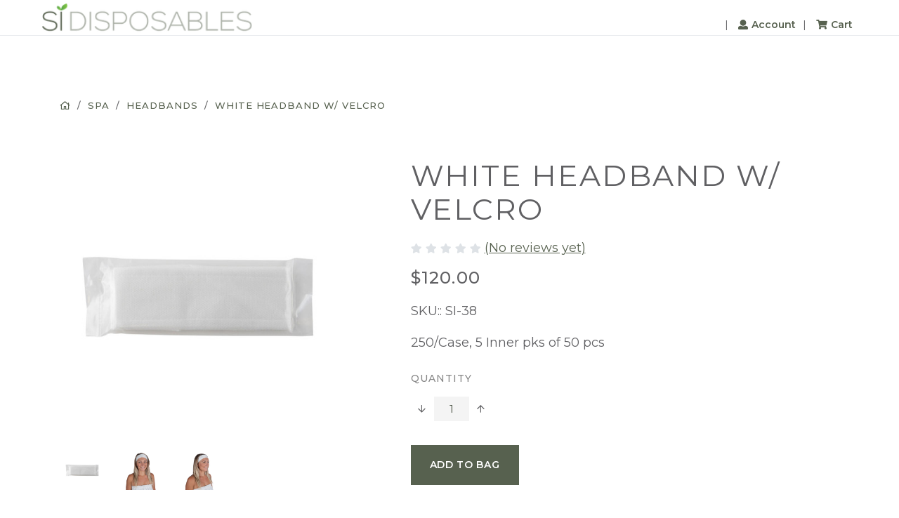

--- FILE ---
content_type: text/html; charset=UTF-8
request_url: https://store.sidisposables.com/catalog/product/medical/white-headband-w-velcro/
body_size: 9153
content:







<!DOCTYPE html>
<html class="no-js" lang="en">
  <head>
    <title>White Headband w/ Velcro - SI Disposables</title>
    <link rel="dns-prefetch preconnect" href="https://cdn11.bigcommerce.com/s-aow6d1b9x6" crossorigin><link rel="dns-prefetch preconnect" href="https://fonts.googleapis.com/" crossorigin><link rel="dns-prefetch preconnect" href="https://fonts.gstatic.com/" crossorigin>
    <meta property="product:price:amount" content="120" /><meta property="product:price:currency" content="USD" /><meta property="og:url" content="https://store.sidisposables.com/catalog/product/medical/white-headband-w-velcro/" /><meta property="og:site_name" content="SI Disposables" /><link rel='canonical' href='https://store.sidisposables.com/catalog/product/medical/white-headband-w-velcro/' /><meta name='platform' content='bigcommerce.stencil' /><meta property="og:type" content="product" />
<meta property="og:title" content="White Headband w/ Velcro" />
<meta property="og:image" content="https://cdn11.bigcommerce.com/s-aow6d1b9x6/products/124/images/46/SI38-2__76184.1563898728.386.513.jpg?c=2" />
<meta property="og:availability" content="instock" />
<meta property="pinterest:richpins" content="enabled" />
    
     

    <link href="https://cdn11.bigcommerce.com/s-aow6d1b9x6/product_images/favicon-32x32.png?t=1559332547" rel="shortcut icon">
    <meta charset="utf-8">
    <meta name="viewport" content="width=device-width, initial-scale=1, shrink-to-fit=no">
    <meta name="author" content="efelle creative">

    <script>
      // Change document class from no-js to js so we can detect this in css
      document.documentElement.className = document.documentElement.className.replace('no-js', 'js');
    </script>

    <link href="https://fonts.googleapis.com/css?family=Montserrat:300,300i,400,400i,500,600,700,700i" rel="stylesheet">
    <link href="https://fonts.googleapis.com/css?family=Montserrat:400%7CKarla:400&display=swap" rel="stylesheet">
    <link data-stencil-stylesheet href="https://cdn11.bigcommerce.com/s-aow6d1b9x6/stencil/8281e090-da79-013c-2640-1ecd2c4addee/e/b311fa40-609d-0137-5425-0242ac110007/dist/vendor.css" rel="stylesheet">
    <link data-stencil-stylesheet href="https://cdn11.bigcommerce.com/s-aow6d1b9x6/stencil/8281e090-da79-013c-2640-1ecd2c4addee/e/b311fa40-609d-0137-5425-0242ac110007/dist/theme.css" rel="stylesheet">


    
<script type="text/javascript" src="https://checkout-sdk.bigcommerce.com/v1/loader.js" defer ></script>
<script type="text/javascript">
var BCData = {"product_attributes":{"sku":"SI-38","upc":null,"mpn":null,"gtin":null,"weight":null,"base":true,"image":null,"price":{"without_tax":{"formatted":"$120.00","value":120,"currency":"USD"},"tax_label":"Tax"},"out_of_stock_behavior":"hide_option","out_of_stock_message":"Out of stock","available_modifier_values":[],"in_stock_attributes":[],"stock":null,"instock":true,"stock_message":null,"purchasable":true,"purchasing_message":null,"call_for_price_message":null}};
</script>

<script nonce="">
(function () {
    var xmlHttp = new XMLHttpRequest();

    xmlHttp.open('POST', 'https://bes.gcp.data.bigcommerce.com/nobot');
    xmlHttp.setRequestHeader('Content-Type', 'application/json');
    xmlHttp.send('{"store_id":"1000394097","timezone_offset":"0.0","timestamp":"2026-01-15T10:04:44.76348800Z","visit_id":"c23d50f3-e5e4-4115-ab59-0a28b37efac7","channel_id":1}');
})();
</script>

    

    
    
    
    
    <!-- snippet location htmlhead -->

  </head>
  <body class='product-detail no-banner'>
    <div id="app">
      <!-- snippet location header -->

      <!-- '#store-banners' id required for main top banner container as per global/header.js -->

<header id="page-header" class="page-header fixed-top Fixed">
	<div class="container-fluid">
		<div class="page-header__content">
			<div class="page-header__logo">
				<!-- Logo -->
				  <a class="page-header__logo-link page-header__logo-link--image" href="https://sidisposables.com">
    <img src="https://cdn11.bigcommerce.com/s-aow6d1b9x6/images/stencil/280x70/si-disposables-logo_1557774502__23572.original.png" alt="SI Disposables" title="SI Disposables">
  </a>
			</div>

			<div class="page-header__navigation">
				<!-- Header Account -->
				<div class="page-header__upper-nav">
					<!-- Search -->
					<router-view name="site-search"></router-view>
					
					&nbsp;|&nbsp;
					
					<!-- Account -->
					<a href="/account.php"><span class="fas fa-user"></span>Account</a>&nbsp;|&nbsp;
					
					<!-- Cart -->
          <a href="/cart.php" id="cart-button"><span class="fas fa-shopping-cart"></span>Cart</a>
				</div>

				<!-- Desktop Navigation -->
				<nav class="page-header__main-nav">          
          <router-view name="main-nav" menu="main_navigation"></router-view>
				</nav>

			</div>
			
			<div class="page-header__mobile-nav">

				<!-- Search -->
				<a href="/search.php"><span class="fas fa-search"></span><span class="sr-only">Search</span></a>
				
				<!-- Cart -->
				<a href="/cart.php"><span class="fas fa-shopping-cart"></span><span class="sr-only">Cart</span></a>

				<!-- Mobile Trigger -->
				<button id="mmenu-toggle" type="button" class="page-header__menu-btn" aria-label="Menu" title="Menu">
					<span></span>
				</button>
			</div>
		</div>
	</div>
</header>

<nav id="mobile-menu" class="menu-hidden mobile-menu" aria-labelledby="label-mobile-menu">
  <h6 id="label-mobile-menu" class="sr-only">Mobile Menu</h6>
  <div>
    <div class="sub-panel sub-panel-logo">
        <a class="page-header__logo-link page-header__logo-link--image" href="https://sidisposables.com">
    <img src="https://cdn11.bigcommerce.com/s-aow6d1b9x6/images/stencil/280x70/si-disposables-logo_1557774502__23572.original.png" alt="SI Disposables" title="SI Disposables">
  </a>
    </div>

    <div class="sub-panel mt-4">
      <!-- Search -->
      <a href="/search.php" class="pr-3"><span class="fas fa-search"></span><span class="sr-only">Search</span></a>
      
      <!-- Cart -->
      <a href="/cart.php"><span class="fas fa-shopping-cart"></span><span class="sr-only">Cart</span></a>
    </div>

    <router-view name="mobile-menu" menu="main_navigation" mobile="mobile-menu" button="#mmenu-toggle"></router-view>
  </div>
</nav>
      <main id="main-content" data-currency-code="USD">
          <!-- Banner -->
           

          <!-- Alert -->
           

          <!-- Before Content -->
           

          <!-- Page Content -->
              <div id="product-page" class="container">
        <div class="breadcrumb-wrapper" aria-label="breadcrumbs">
    <ol class="breadcrumb" itemscope itemtype="http://schema.org/BreadcrumbList">
            <li class="breadcrumb-item " itemprop="itemListElement" itemscope itemtype="http://schema.org/ListItem">
                        <a href="https://store.sidisposables.com/"><span class="far fa-home"></span><span class="sr-only" itemprop="name">Home</span></a>
                <meta itemprop="position" content="0" />
            </li>
            <li class="breadcrumb-item " itemprop="itemListElement" itemscope itemtype="http://schema.org/ListItem">
                        <a href="https://store.sidisposables.com/catalog/category/spa/" itemprop="name">Spa</a>
                <meta itemprop="position" content="1" />
            </li>
            <li class="breadcrumb-item " itemprop="itemListElement" itemscope itemtype="http://schema.org/ListItem">
                        <a href="https://store.sidisposables.com/catalog/category/spa/headbands/" itemprop="name">Headbands</a>
                <meta itemprop="position" content="2" />
            </li>
            <li class="breadcrumb-item active" itemprop="itemListElement" itemscope itemtype="http://schema.org/ListItem">
                        <a href="https://store.sidisposables.com/catalog/product/medical/white-headband-w-velcro/" itemprop="name">White Headband w/ Velcro</a>
                <meta itemprop="position" content="3" />
            </li>
    </ol>
</div>
        <div class="page-content">
            <div class="banner">
            </div>

            <div itemscope itemtype="http://schema.org/Product">
                
<div class="product-view" data-link="https://store.sidisposables.com/catalog/product/medical/white-headband-w-velcro/">


    <!-- Product Header -->
    <div class="product-view__heading mb-3">

        <!-- Product title -->
        <h1 class="title display-sm mb-3" itemprop="name">White Headband w/ Velcro</h1>

        <!-- Product Rating/Review -->
        <div class="product-view__rating mt-3"
                itemprop="aggregateRating"
                itemscope
                itemtype="http://schema.org/AggregateRating"
            >


                <span class="rating-small"> 
                        <span class="rating rating--empty">
    <span class="fa fa-star"></span>
    </span>
    <span class="rating rating--empty">
    <span class="fa fa-star"></span>
    </span>
    <span class="rating rating--empty">
    <span class="fa fa-star"></span>
    </span>
    <span class="rating rating--empty">
    <span class="fa fa-star"></span>
    </span>
    <span class="rating rating--empty">
    <span class="fa fa-star"></span>
    </span>

<!-- snippet location product_rating -->
                </span>
                

                <span class="product-view__review">
                    <span>
                        <a id="write-review"  href="javascript:;"  data-fancybox data-src="#modal-review-form">
                            (No reviews yet)
                        </a>
                    </span>
                </span>


            <!-- Review Modal -->
            <div id="modal-review-form" class="modal modal__default modal__default--lg product-review-modal" style="display: none;">
    
    
    
    

    <div class="modal__header text-center">
        <h4 class="mb-0">Write Your Review</h4>
    </div>
    <div class="modal__content">
        <div class="row">
            <div class="product-review-modal__info col-md-6 col-lg-5">
                <h5 class="product-title display-sm text-center">White Headband w/ Velcro</h5>

                <img class="lazy mx-auto my-5 d-block" src="https://cdn11.bigcommerce.com/s-aow6d1b9x6/stencil/8281e090-da79-013c-2640-1ecd2c4addee/e/b311fa40-609d-0137-5425-0242ac110007/images/loading.svg" data-src="https://cdn11.bigcommerce.com/s-aow6d1b9x6/images/stencil/500x659/products/124/45/SI38-1__40662.1563898700.jpg?c=2" alt="White Headband w/ Velcro">
            </div>

            <form class="modal__form product-review-modal__form col-md-6 col-lg-7" action="/postreview.php" method="post">
                <fieldset class="form-fieldset">
                    <div class="form-group">
                        <label for="rating-rate">*Rating <small>Required</small>
                        </label>
                        <!-- Stars -->
                        <!-- TODO: Review Stars need to be componentised, both for display and input -->
                        <div class="select">
                            <select id="rating-rate" class="form-control" name="revrating">
                                <option value="">Select Rating</option>
                                        <option value="1">1 star (worst)</option>
                                        <option value="2">2 stars</option>
                                        <option value="3">3 stars (average)</option>
                                        <option value="4">4 stars</option>
                                        <option value="5">5 stars (best)</option>
                            </select>
                        </div>
                    </div>

                    <!-- Name -->
                        <div class="form-group" id="revfromname" >
	<label for="revfromname_input" class="control-label">
		Name
	</label>

    <input
    	class="form-control "
        type="text"
        id="revfromname_input"
        name="revfromname"
        value=""
        data-label="Name"





    />

    <div class="help-block with-errors"></div>
</div>
                        <!-- Email -->
                            <div class="form-group" id="email" >
	<label for="email_input" class="control-label">
		Email
			<small>Required</small>
	</label>

    <input
    	class="form-control "
        type="text"
        id="email_input"
        name="email"
        value=""
        data-label="Email"





    		required
    />

    <div class="help-block with-errors"></div>
</div>
                    <!-- Review Subject -->
                    <div class="form-group" id="revtitle" >
	<label for="revtitle_input" class="control-label">
		Review Subject
			<small>Required</small>
	</label>

    <input
    	class="form-control "
        type="text"
        id="revtitle_input"
        name="revtitle"
        value=""
        data-label="Review Subject"





    		required
    />

    <div class="help-block with-errors"></div>
</div>
                    <!-- Comments -->
                    <div class="form-group" id="revtext" data-type="">
	<label for="revtext_input" class="control-label">
		Comments
            <small>Required</small>
    </label>

    <textarea
    	name="revtext"
        id="revtext_input"
        rows=""
        class="form-control"
        data-label="Comments"

    		required
    >
    	
    </textarea>

	<div class="help-block with-errors"></div>
</div>
                    

                    <div class="form-group">
                        <input type="submit" class="btn btn--primary" value="Submit Review">
                    </div>

                    <input type="hidden" name="product_id" value="124">
                    <input type="hidden" name="action" value="post_review">
                    
                </fieldset>
            </form>
        </div>
    </div>
</div>
        </div>
        

        <!-- Product Price -->
            <div class="product-view__price display-xs mb-0">
                

    <div class="price-section price-section--withoutTax rrp-price--withoutTax" style="display: none;">
      MSRP:
      <span data-product-rrp-price-without-tax class="price price--rrp"> 
        
      </span>
    </div>

    <div class="price-section price-section--withoutTax non-sale-price--withoutTax" style="display: none;">
      Was:
      <span data-product-non-sale-price-without-tax class="price price--non-sale">
        
      </span>
    </div>

    <div class="price-section price-section--withoutTax" itemprop="offers" itemscope itemtype="http://schema.org/Offer">

      <span class="price-label" >
          
      </span>

      <span class="price-now-label" style="display: none;">
        Now:
      </span>

      <span data-product-price-without-tax class="price price--withoutTax">$120.00</span>

        <meta itemprop="availability" itemtype="http://schema.org/ItemAvailability"
            content="http://schema.org/InStock">

        <meta itemprop="itemCondition" itemtype="http://schema.org/OfferItemCondition" content="http://schema.org/Condition">

        <div itemprop="priceSpecification" itemscope itemtype="http://schema.org/PriceSpecification">
          <meta itemprop="price" content="120">
          <meta itemprop="priceCurrency" content="USD">
          <meta itemprop="valueAddedTaxIncluded" content="false">
        </div>

    </div>

    <div class="price-section price-section--saving price" style="display: none;">
      <span class="price">(You save</span>
      <span data-product-price-saved class="price price--saving">
        
      </span>
      <span class="price">)</span>
    </div>
            </div>
    </div>


    <!-- Product Image Gallery -->
    <section class="product-view__images" data-image-gallery>
        <div class="product-view__images-inner">
            <figure class="product-view__main-image"
                    data-image-gallery-main
                    data-zoom-image="https://cdn11.bigcommerce.com/s-aow6d1b9x6/images/stencil/1280x1280/products/124/45/SI38-1__40662.1563898700.jpg?c=2"
                    >
                <img class="productView-image--default"
                    src="https://cdn11.bigcommerce.com/s-aow6d1b9x6/images/stencil/500x659/products/124/45/SI38-1__40662.1563898700.jpg?c=2"
                    alt="White Headband w/ Velcro" data-main-image>
            </figure>

                <div class="product-view__thumbnails" data-slick='{
                    "arrows": true,
                    "infinite": false,
                    "slidesToShow": 4,
                    "slidesToScroll": 1,
                    "rows": 0,
                    "variableWidth": true  
                    }'>
                        <div class="product-view__thumbnail-item d-block">
                            <a
                                class="productView-thumbnail-link"
                                href="https://cdn11.bigcommerce.com/s-aow6d1b9x6/images/stencil/500x659/products/124/45/SI38-1__40662.1563898700.jpg?c=2"
                                data-image-gallery-item
                                data-image-gallery-new-image-url="https://cdn11.bigcommerce.com/s-aow6d1b9x6/images/stencil/500x659/products/124/45/SI38-1__40662.1563898700.jpg?c=2"
                                data-image-gallery-zoom-image-url="https://cdn11.bigcommerce.com/s-aow6d1b9x6/images/stencil/1280x1280/products/124/45/SI38-1__40662.1563898700.jpg?c=2">
                                <img src="https://cdn11.bigcommerce.com/s-aow6d1b9x6/images/stencil/200x200/products/124/45/SI38-1__40662.1563898700.jpg?c=2" alt="White Headband w/ Velcro">
                            </a>
                        </div>
                        <div class="product-view__thumbnail-item d-block">
                            <a
                                class="productView-thumbnail-link"
                                href="https://cdn11.bigcommerce.com/s-aow6d1b9x6/images/stencil/500x659/products/124/46/SI38-2__76184.1563898728.jpg?c=2"
                                data-image-gallery-item
                                data-image-gallery-new-image-url="https://cdn11.bigcommerce.com/s-aow6d1b9x6/images/stencil/500x659/products/124/46/SI38-2__76184.1563898728.jpg?c=2"
                                data-image-gallery-zoom-image-url="https://cdn11.bigcommerce.com/s-aow6d1b9x6/images/stencil/1280x1280/products/124/46/SI38-2__76184.1563898728.jpg?c=2">
                                <img src="https://cdn11.bigcommerce.com/s-aow6d1b9x6/images/stencil/200x200/products/124/46/SI38-2__76184.1563898728.jpg?c=2" alt="White Headband w/ Velcro">
                            </a>
                        </div>
                        <div class="product-view__thumbnail-item d-block">
                            <a
                                class="productView-thumbnail-link"
                                href="https://cdn11.bigcommerce.com/s-aow6d1b9x6/images/stencil/500x659/products/124/47/SI38-4__73349.1563898723.jpg?c=2"
                                data-image-gallery-item
                                data-image-gallery-new-image-url="https://cdn11.bigcommerce.com/s-aow6d1b9x6/images/stencil/500x659/products/124/47/SI38-4__73349.1563898723.jpg?c=2"
                                data-image-gallery-zoom-image-url="https://cdn11.bigcommerce.com/s-aow6d1b9x6/images/stencil/1280x1280/products/124/47/SI38-4__73349.1563898723.jpg?c=2">
                                <img src="https://cdn11.bigcommerce.com/s-aow6d1b9x6/images/stencil/200x200/products/124/47/SI38-4__73349.1563898723.jpg?c=2" alt="White Headband w/ Velcro">
                            </a>
                        </div>
                </div>
        </div>
    </section>


    <!-- Product Info -->
    <div id="product-view-info" class="product-view__info">
        

            <p>SKU:: SI-38</p>
                <p class="product-view__short-description">250/Case, 5 Inner pks of 50 pcs</p>

        <!-- Product Details & Options -->
        <div class="product-view__details">

            <!-- Options -->
            <div class="product-view__options mb-3">

                <form class="product-view__options-form form" method="post" action="https://store.sidisposables.com/cart.php" enctype="multipart/form-data" data-cart-item-add>

                    <input type="hidden" name="action" value="add">
                    <input type="hidden" name="product_id" value="124"/>


                    <div data-product-option-change>
                    </div>


                    <div class="form-group form-group__stock d-none">
                        <label class="form-group-label">
                            Current Stock:
                            <span data-product-stock></span>
                        </label>
                    </div>

                        <!-- Product Quantity -->
                        <div class="product-view__quantity form-group form-inline mt-4" data-quantity-change>
                            <label class="form-group-label mr-3" for="qty[]">
                                Quantity
                            </label>

                            <!-- Increments down button -->
                            <button class="btn btn-sm btn-light increment-down" data-action="dec">
                                <span class="sr-only">Decrease Quantity:</span>
                                <i class="far fa-arrow-down fa-fw fa-sm" aria-hidden="true"></i>
                            </button>

                            <!-- Quantity Input -->
                            <input class="form-control form-control-sm text-center" id="qty[]"
                               name="qty[]"
                               type="tel"
                               value="1"
                               data-quantity-min="0"
                               data-quantity-max="0"
                               min="1"
                               pattern="[0-9]*"
                               aria-live="polite">                

                            <!-- Increments up button -->
                            <button class="btn btn-sm btn-light increment-up" data-action="inc">
                                <span class="sr-only">Increase Quantity:</span>
                                <i class="far fa-arrow-up fa-fw fa-sm" aria-hidden="true"></i>
                            </button>
                        </div>

                        <div id="product-alert-box" class="alert alert-primary product-view__alert" style="display:none">
                            <p class="product-view__alert-message mb-0"></p>
                        </div>

                        <!-- Product Add to Cart -->
                        <div class="product-view__add-cart">
                            <div class="row">
                                    <div class="col-sm-6 mt-3">
                                            <button class="btn btn--primary product-view__cart-btn" id="form-action-addToCart" type="submit" aria-label="Add to Bag" data-wait-message="Adding to bag…">
                                                Add to Bag
                                            </button>
                                    </div>

                                    <!-- snippet location product_addtocart -->

                            </div>
                        </div>

                    </form>

                <!-- snippet location product_details -->
            </div>
        </div>
    </div>
    <!-- Product Warrenty & Description -->
    <div class="product-view__infotabs">
  <nav class="content-nav">
      <div class="nav nav-tabs" id="nav-tab" role="tablist">
          <a class="nav-item nav-link active" id="product-description-nav" data-toggle="tab" href="#product-description" role="tab" aria-controls="product-description" aria-selected="true">Description</a>
          <a class="nav-item nav-link" id="product-shipping-nav" data-toggle="tab" href="#product-shipping" role="tab" aria-controls="product-shipping" aria-selected="false">Shipping</a>
              <a class="nav-item nav-link" id="product-reviews-nav" data-toggle="tab" href="#product-reviews" role="tab" aria-controls="product-reviews" aria-selected="false">Reviews</a>
      </div>
  </nav>

  <div class="tab-content" id="nav-tab-content">
      <a class="nav-item nav-link" id="product-description-sm-nav" data-toggle="collapse" href="#product-description" role="tab" aria-controls="product-description" aria-expanded="true">Description</a>
      <div class="tab-pane fade show active" id="product-description" role="tabpanel" aria-labelledby="product-description-nav">                
          <p>The white headband is ideal to keep your clients hair away from their face during treatments.&nbsp;</p>
<p>250 pcs per case</p>
<p>Key Features:&nbsp;</p>
<ul>
<li>Made of spunlace material</li>
<li>Adjustable, Velcro Closure to provide comfort and ensure fit</li>
<li>Ultra soft&nbsp;</li>
<li>Holds Hair in place during treatments</li>
<li>Washable up to 6 times</li>
</ul>
<p>Our spunlace white headband is made of soft material to provide comfort to your client as well as protect their hair during a facial or laser treatment.&nbsp;</p>
<p>Ideal for:</p>
<ul>
<li>Facials</li>
<li>Microdermabrasion</li>
<li>Massage</li>
<li>Acupuncture</li>
<li>Dermatologist consult</li>
<li>HydraFacial</li>
<li>Waxing&nbsp;</li>
<li>And more!</li>
</ul>
          <!-- snippet location product_description -->
      </div>
      
      <a class="nav-item nav-link" id="product-shipping-sm-nav" data-toggle="collapse" href="#product-shipping" role="tab" aria-controls="product-shipping" aria-expanded="false">Shipping</a>
      <div class="tab-pane fade" id="product-shipping" role="tabpanel" aria-labelledby="product-shipping-nav">                
          <div class="get-content" data-slug="/catalog/page/shipping-returns/"></div>
      </div>
      
          <a class="nav-item nav-link" id="product-reviews-sm-nav" data-toggle="collapse" href="#product-reviews" role="tab" aria-controls="product-reviews" aria-expanded="false">products.reviews</a>
          <div class="tab-pane fade" id="product-reviews" role="tabpanel" aria-labelledby="product-reviews-nav">
              <section class="product-section">
    <h4 class="product-section__heading">
        <a class="product-section__toggle" href="#product-reviews-content" data-toggle="collapse" aria-controls="product-reviews-content" aria-expanded="false">
            0 Reviews

            <span class="collapse-shown" style="display: none">
                Hide Reviews
            </span>
            <span class="collapse-hidden">
                Show Reviews
            </span>
        </a>
    </h4>

    <div id="product-reviews-content" class="collapse">

            <nav class="pagination-wrap d-flex align-items-center" aria-label="Page navigation">

  <ul class="pagination ml-1">
    

  </ul>
</nav>

        <div class="text-center pb-5">
            <a class="btn btn-outline-primary" href="javascript:;" data-fancybox data-src="#modal-review-form">Write a Review</a>
        </div>
    </div>
</section>          </div>
  </div>
</div></div>

<div id="product-modal" class="modal modal__default modal--xl"></div>

<div id="product-overlay" class="page-loading-overlay" style="display: none"></div>
                    <section class="product-section py-5">
                        <h3 class="product-section__heading">More all-natural products you might like</h3>

                        <section class="product-carousel" data-slick='{
  "arrows": false,
  "dots": true,
  "slidesToShow": 4,
  "slidesToScroll": 4,
  "infinite": false,
  "rows": 0,
  "lazyLoad": "ondemand",
  "responsive": [
    {
      "breakpoint": 1200,
      "settings": {
        "slidesToScroll": 3,
        "slidesToShow": 3
      }
    },
    {
      "breakpoint": 768,
      "settings": {
        "slidesToScroll": 2,
        "slidesToShow": 2
      }
    },
    {
      "breakpoint": 530,
      "settings": {
        "slidesToScroll": 1,
        "slidesToShow": 1
      }
    }
  ]}'>
    <div class="product-carousel__item">
      
<article class="product-card product-card--box-shadow" data-product >
  <div class="product-card__img">
    <a href="https://store.sidisposables.com/catalog/product/medical/black-headband/" data-product-link >
        <img class="product-card__image "
            data-lazy="https://cdn11.bigcommerce.com/s-aow6d1b9x6/images/stencil/200x200/products/125/44/SI39-2__40295.1563898680.jpg?c=2"
          src="https://cdn11.bigcommerce.com/s-aow6d1b9x6/stencil/8281e090-da79-013c-2640-1ecd2c4addee/e/b311fa40-609d-0137-5425-0242ac110007/images/loading.svg"
          title="Black Headband " 
          alt="Black Headband "
          data-product-image>
              <img src="https://cdn11.bigcommerce.com/s-aow6d1b9x6/images/stencil/200x200/products/125/44/SI39-2__40295.1563898680.jpg?c=2" class="product-card__image--hover" alt="">
    </a>

      <div class="product-card__swatches" data-swatches></div>

    <div class="product-card__actions">


              <a href="#" data-quickview class="btn btn--sm btn--primary" data-product-id="125">Quick view</a>
    </div>
  </div>

  <div class="product-card__header ">

    <h4 class="product-card__title mb-1" data-product-title>
      <a href="https://store.sidisposables.com/catalog/product/medical/black-headband/">
        Black Headband 
      </a>
    </h4>


  </div>
</article>
    </div>
</section>                    </section>
            </div>
        </div>
    </div>

    <router-view name="cta" category="spa"></router-view>



          <!-- After Content -->
           
      </main>

      <footer class="page-footer">
    <div class="container-fluid">
      <div class="page-footer__inner">
        <div class="row">
          <!-- Footer navigation - takes up 9 columns -->
          <router-view name="footer-nav" menu="footer_navigation" class="col-lg-9"></router-view>
    
          <!-- Contact info - takes up 3 columns -->
          <router-view name="footer-contact" handle="footer"></router-view>
        </div>
      </div>
    </div>
  </footer>
      </div>
    
    <script>window.__webpack_public_path__ = "https://cdn11.bigcommerce.com/s-aow6d1b9x6/stencil/8281e090-da79-013c-2640-1ecd2c4addee/e/b311fa40-609d-0137-5425-0242ac110007/dist/";</script>
    <script src="https://cdn11.bigcommerce.com/s-aow6d1b9x6/stencil/8281e090-da79-013c-2640-1ecd2c4addee/e/b311fa40-609d-0137-5425-0242ac110007/dist/manifest.js"></script>
    <script src="https://cdn11.bigcommerce.com/s-aow6d1b9x6/stencil/8281e090-da79-013c-2640-1ecd2c4addee/e/b311fa40-609d-0137-5425-0242ac110007/dist/vendor.js"></script>
    <script src="https://cdn11.bigcommerce.com/s-aow6d1b9x6/stencil/8281e090-da79-013c-2640-1ecd2c4addee/e/b311fa40-609d-0137-5425-0242ac110007/dist/theme-bundle.js"></script>
    
    <script>
        // Exported in app.js
        window.stencilBootstrap("product", "{\"breadcrumbs\":[{\"url\":\"https://store.sidisposables.com/\",\"name\":\"Home\"},{\"url\":\"https://store.sidisposables.com/catalog/category/spa/\",\"name\":\"Spa\"},{\"url\":\"https://store.sidisposables.com/catalog/category/spa/headbands/\",\"name\":\"Headbands\"},{\"url\":\"https://store.sidisposables.com/catalog/product/medical/white-headband-w-velcro/\",\"name\":\"White Headband w/ Velcro\"}],\"options\":[],\"themeSettings\":{\"optimizedCheckout-buttonPrimary-color\":\"#ffffff\",\"optimizedCheckout-buttonPrimary-backgroundColorHover\":\"#666666\",\"homepage_featured_btn_text\":\"Shop All\",\"brandpage_products_per_page\":12,\"show_accept_amex\":false,\"optimizedCheckout-buttonPrimary-borderColorDisabled\":\"transparent\",\"homepage_top_products_count\":4,\"icon_master\":\"/assets/images/icons/logo-mastercard.svg\",\"optimizedCheckout-formChecklist-color\":\"#333333\",\"paymentbuttons-paypal-size\":\"small\",\"optimizedCheckout-buttonPrimary-backgroundColorActive\":\"#000000\",\"optimizedCheckout-colorFocus\":\"#4496f6\",\"spotlight_block_2\":\"/spotlight-1\",\"homepage_featured_img_1\":\"/assets/images/theme/default-bg.jpg\",\"homepage_featured_link_1\":\"#\",\"spotlight_block_link_3\":\"\",\"social_icon_placement_bottom\":\"bottom_none\",\"show_powered_by\":true,\"homepage_featured_text_1\":\"Featured Product\",\"optimizedCheckout-buttonPrimary-colorHover\":\"#ffffff\",\"brand_size\":\"190x250\",\"optimizedCheckout-logo-position\":\"left\",\"optimizedCheckout-discountBanner-backgroundColor\":\"#e5e5e5\",\"spotlight_block_1\":\"/spotlight-1\",\"pdp-sale-price-label\":\"Now:\",\"optimizedCheckout-buttonSecondary-backgroundColorHover\":\"#f5f5f5\",\"logo_size\":\"280x150\",\"optimizedCheckout-formField-backgroundColor\":\"#ffffff\",\"productpage_reviews_count\":9,\"optimizedCheckout-step-borderColor\":\"#dddddd\",\"nl_panel_title\":\"Be the first to know\",\"optimizedCheckout-headingPrimary-font\":\"Google_Montserrat_400\",\"spotlight_content_vertical_1\":\"center\",\"show_accept_paypal\":false,\"paymentbuttons-paypal-label\":\"checkout\",\"paymentbuttons-paypal-shape\":\"pill\",\"optimizedCheckout-discountBanner-textColor\":\"#333333\",\"optimizedCheckout-backgroundImage-size\":\"1000x400\",\"pdp-retail-price-label\":\"MSRP:\",\"optimizedCheckout-buttonPrimary-font\":\"Google_Karla_400\",\"cookie_popup_button_color\":\"#ffffff\",\"optimizedCheckout-formField-shadowColor\":\"#e5e5e5\",\"categorypage_products_per_page\":12,\"show_accept_discover\":false,\"paymentbuttons-paypal-layout\":\"horizontal\",\"optimizedCheckout-formField-errorColor\":\"#d14343\",\"optimizedCheckout-loadingToaster-backgroundColor\":\"#333333\",\"restrict_to_login\":false,\"spotlight_content_horizontal_2\":\"center\",\"show_accept_mastercard\":false,\"optimizedCheckout-link-font\":\"Google_Karla_400\",\"homepage_show_carousel_arrows\":true,\"spotlights_gutters\":\"none\",\"homepage_new_products_count\":6,\"optimizedCheckout-buttonPrimary-borderColorActive\":\"transparent\",\"spotlight_text_align_2\":\"center\",\"optimizedCheckout-step-textColor\":\"#ffffff\",\"optimizedCheckout-formField-borderColor\":\"#cccccc\",\"show_product_dimensions\":false,\"optimizedCheckout-link-color\":\"#476bef\",\"optimizedCheckout-headingSecondary-font\":\"Google_Montserrat_400\",\"optimizedCheckout-headingSecondary-color\":\"#333333\",\"optimizedCheckout-logo-size\":\"250x100\",\"default_image_brand\":\"/assets/images/BrandDefault.gif\",\"spotlight_block_3\":\"/spotlight-1\",\"pdp-non-sale-price-label\":\"Was:\",\"loading\":\"/assets/images/loading.svg\",\"product_list_display_mode\":\"grid\",\"optimizedCheckout-link-hoverColor\":\"#002fe1\",\"homepage_featured_text_3\":\"Featured Product\",\"product_size\":\"500x659\",\"paymentbuttons-paypal-color\":\"gold\",\"homepage_show_carousel\":true,\"optimizedCheckout-body-backgroundColor\":\"#ffffff\",\"spotlights_layout\":\"masonry\",\"spotlight_content_vertical_2\":\"center\",\"spotlight_block_img_1\":\"/assets/images/theme/default-bg.jpg\",\"paymentbuttons-paypal-tagline\":true,\"nl_panel_bg_position\":\"center\",\"homepage_featured_img_2\":\"/assets/images/theme/default-bg.jpg\",\"price_ranges\":true,\"productpage_videos_count\":8,\"optimizedCheckout-buttonSecondary-borderColorHover\":\"#999999\",\"optimizedCheckout-discountBanner-iconColor\":\"#333333\",\"optimizedCheckout-buttonSecondary-borderColor\":\"#cccccc\",\"default_banner\":\"/assets/images/default-banner.jpg\",\"spotlights_height\":\"fixed\",\"optimizedCheckout-loadingToaster-textColor\":\"#ffffff\",\"optimizedCheckout-buttonPrimary-colorDisabled\":\"#ffffff\",\"optimizedCheckout-formField-placeholderColor\":\"#999999\",\"default_image_gift_certificate\":\"/assets/images/GiftCertificate.png\",\"spotlight_block_img_2\":\"/assets/images/theme/default-bg.jpg\",\"social_icon_placement_top\":false,\"blog_size\":\"370x240\",\"spotlight_block_link_2\":\"\",\"show_product_weight\":true,\"shop_by_price_visibility\":true,\"optimizedCheckout-buttonSecondary-colorActive\":\"#000000\",\"optimizedCheckout-orderSummary-backgroundColor\":\"#ffffff\",\"homepage_featured\":\"/spotlight-4\",\"optimizedCheckout-formChecklist-backgroundColorSelected\":\"#f5f5f5\",\"show_product_quick_view\":true,\"hide_content_navigation\":false,\"pdp-price-label\":\"\",\"show_copyright_footer\":true,\"optimizedCheckout-orderSummary-borderColor\":\"#dddddd\",\"optimizedCheckout-show-logo\":\"none\",\"optimizedCheckout-step-backgroundColor\":\"#757575\",\"homepage_featured_text_2\":\"Featured Product\",\"optimizedCheckout-formChecklist-backgroundColor\":\"#ffffff\",\"homepage_featured_btn_link\":\"#\",\"swatch_option_size\":\"22x22\",\"homepage_featured_img_3\":\"/assets/images/theme/default-bg.jpg\",\"optimizedCheckout-headingPrimary-color\":\"#333333\",\"spotlight_block_link_1\":\"\",\"spotlight_text_align_1\":\"center\",\"spotlight_content_horizontal_3\":\"center\",\"productgallery_size\":\"500x659\",\"shop_by_brand_show_footer\":true,\"searchpage_products_per_page\":12,\"optimizedCheckout-formField-inputControlColor\":\"#476bef\",\"optimizedCheckout-contentPrimary-color\":\"#333333\",\"optimizedCheckout-buttonSecondary-font\":\"Google_Karla_400\",\"spotlight_block_4\":\"/spotlight-4\",\"spotlight_content_horizontal_1\":\"center\",\"spotlight_content_vertical_3\":\"center\",\"optimizedCheckout-backgroundImage\":\"\",\"homepage_featured_link_2\":\"\",\"optimizedCheckout-header-backgroundColor\":\"#f5f5f5\",\"productpage_related_products_count\":10,\"optimizedCheckout-buttonSecondary-backgroundColorActive\":\"#e5e5e5\",\"spotlight_block_img_3\":\"/assets/images/theme/default-bg.jpg\",\"paymentbuttons-paypal-fundingicons\":false,\"productpage_similar_by_views_count\":10,\"product_sale_badges\":\"none\",\"homepage_featured_products_count\":4,\"default_image_product\":\"/assets/images/ProductDefault.gif\",\"icon_discover\":\"/assets/images/icons/logo-discover.svg\",\"optimizedCheckout-buttonPrimary-colorActive\":\"#ffffff\",\"optimizedCheckout-formChecklist-borderColor\":\"#cccccc\",\"optimizedCheckout-logo\":\"\",\"nl_panel_description\":\"Sign up for our newsletter to get the latest news and updates!\",\"icon_amex\":\"/assets/images/icons/logo-american-express.svg\",\"show_product_details_tabs\":true,\"optimizedCheckout-buttonPrimary-backgroundColorDisabled\":\"#cccccc\",\"icon_visa\":\"/assets/images/icons/logo-visa.svg\",\"optimizedCheckout-buttonPrimary-borderColorHover\":\"transparent\",\"spotlight_text_align_4\":\"center\",\"productview_thumb_size\":\"50x50\",\"geotrust_ssl_common_name\":\"\",\"cookie_popup_color\":\"#545759\",\"optimizedCheckout-header-borderColor\":\"#dddddd\",\"zoom_size\":\"1280x1280\",\"optimizedCheckout-buttonSecondary-backgroundColor\":\"#ffffff\",\"spotlight_content_vertical_4\":\"center\",\"optimizedCheckout-buttonPrimary-backgroundColor\":\"#333333\",\"spotlight_block_link_4\":\"\",\"show_product_card_swatches\":true,\"icon_paypal\":\"/assets/images/icons/logo-paypal.svg\",\"optimizedCheckout-contentSecondary-font\":\"Google_Karla_400\",\"spotlight_block_img_4\":\"/assets/images/theme/default-bg.jpg\",\"optimizedCheckout-contentPrimary-font\":\"Google_Karla_400\",\"supported_card_type_icons\":[\"american_express\",\"diners\",\"discover\",\"mastercard\",\"visa\"],\"navigation_design\":\"simple\",\"optimizedCheckout-formField-textColor\":\"#333333\",\"homepage_blog\":\"/spotlight-4\",\"homepage_headline\":\"/spotlight-4\",\"cookie_popup_background\":\"#edeff5\",\"optimizedCheckout-contentSecondary-color\":\"#757575\",\"homepage_featured_link_3\":\"\",\"thumb_size\":\"200x200\",\"cookie_popup_position\":\"bottom\",\"spotlight_content_horizontal_4\":\"center\",\"optimizedCheckout-buttonSecondary-colorHover\":\"#333333\",\"nl_panel_bg_img\":\"/assets/images/theme/default-bg.jpg\",\"optimizedCheckout-buttonPrimary-borderColor\":\"#cccccc\",\"optimizedCheckout-buttonSecondary-borderColorActive\":\"#757575\",\"icon_search\":\"/assets/images/icons/search.svg\",\"nl_panel_show\":true,\"optimizedCheckout-header-textColor\":\"#333333\",\"cookie_popup_button_background\":\"#d9291c\",\"optimizedCheckout-show-backgroundImage\":false,\"spotlight_text_align_3\":\"center\",\"show_accept_visa\":false,\"logo-position\":\"center\",\"show_product_reviews_tabs\":false,\"optimizedCheckout-form-textColor\":\"#666666\",\"optimizedCheckout-buttonSecondary-color\":\"#333333\",\"geotrust_ssl_seal_size\":\"M\",\"cookie_popup_theme\":\"block\",\"productthumb_size\":\"200x200\",\"homepage_blog_posts_count\":3,\"smooth_scrolling\":true,\"gallery_size\":\"300x300\"},\"genericError\":\"Oops! Something went wrong.\",\"maintenanceMode\":[],\"urls\":{\"home\":\"https://store.sidisposables.com/\",\"account\":{\"index\":\"/account.php\",\"orders\":{\"all\":\"/account.php?action=order_status\",\"completed\":\"/account.php?action=view_orders\",\"save_new_return\":\"/account.php?action=save_new_return\"},\"update_action\":\"/account.php?action=update_account\",\"returns\":\"/account.php?action=view_returns\",\"addresses\":\"/account.php?action=address_book\",\"inbox\":\"/account.php?action=inbox\",\"send_message\":\"/account.php?action=send_message\",\"add_address\":\"/account.php?action=add_shipping_address\",\"wishlists\":{\"all\":\"/wishlist.php\",\"add\":\"/wishlist.php?action=addwishlist\",\"edit\":\"/wishlist.php?action=editwishlist\",\"delete\":\"/wishlist.php?action=deletewishlist\"},\"details\":\"/account.php?action=account_details\",\"recent_items\":\"/account.php?action=recent_items\"},\"brands\":\"https://store.sidisposables.com/brands/\",\"gift_certificate\":{\"purchase\":\"/giftcertificates.php\",\"redeem\":\"/giftcertificates.php?action=redeem\",\"balance\":\"/giftcertificates.php?action=balance\"},\"auth\":{\"login\":\"/login.php\",\"check_login\":\"/login.php?action=check_login\",\"create_account\":\"/login.php?action=create_account\",\"save_new_account\":\"/login.php?action=save_new_account\",\"forgot_password\":\"/login.php?action=reset_password\",\"send_password_email\":\"/login.php?action=send_password_email\",\"save_new_password\":\"/login.php?action=save_new_password\",\"logout\":\"/login.php?action=logout\"},\"product\":{\"post_review\":\"/postreview.php\"},\"cart\":\"/cart.php\",\"checkout\":{\"single_address\":\"/checkout\",\"multiple_address\":\"/checkout.php?action=multiple\"},\"rss\":{\"products\":[]},\"contact_us_submit\":\"/pages.php?action=sendContactForm\",\"search\":\"/search.php\",\"compare\":\"/compare\",\"sitemap\":\"/sitemap.php\",\"subscribe\":{\"action\":\"/subscribe.php\"}},\"reviewRating\":\"The 'Rating' field cannot be blank.\",\"reviewSubject\":\"The 'Review Subject' field cannot be blank.\",\"reviewComment\":\"The 'Comments' field cannot be blank.\",\"reviewEmail\":\"Please use a valid email address, such as user@example.com.\"}").load();
    </script>

      <script async src="https://cdnjs.cloudflare.com/ajax/libs/smoothscroll/1.4.6/SmoothScroll.min.js"></script>

    <script type="text/javascript" src="https://cdn11.bigcommerce.com/shared/js/csrf-protection-header-5eeddd5de78d98d146ef4fd71b2aedce4161903e.js"></script>
<script type="text/javascript" src="https://cdn11.bigcommerce.com/r-2b1545ffc32601453dd6cd68313ae0283e291b20/javascript/visitor_stencil.js"></script>

    <!-- snippet location footer -->
  </body>
</html>


--- FILE ---
content_type: text/html; charset=UTF-8
request_url: https://store.sidisposables.com/catalog/page/shipping-returns/
body_size: 867
content:
<p><em style="font-style: normal;"><strong>Returns Policy</strong></em><strong style="font-weight: 400;"><em style="font-style: normal;"><br /><br /></em>You may return most new, unopened items within 30 days of delivery for a full refund. We'll also pay the return shipping costs if the return is a result of our error (you received an incorrect or defective item, etc.).<br /><br />You should expect to receive your refund within four weeks of giving your package to the return shipper, however, in many cases you will receive a refund more quickly. This time period includes the transit time for us to receive your return from the shipper (5 to 10 business days), the time it takes us to process your return once we receive it (3 to 5 business days), and the time it takes your bank to process our refund request (5 to 10 business days).</strong></p>
<p><span>To return an item, please call us at 800-331-9595 or email <a>sales@thesystemsgrp.com</a> to receive a Return Authorization number and any further instructions.</span><strong style="font-weight: 400;"><br /></strong></p>
<p><strong>Shipping</strong><strong style="font-weight: 400;"><em style="font-style: normal;"><br /><br /></em>We can ship to virtually any address in the world. Note that there are restrictions on some products, and some products cannot be shipped to international destinations.<br /><br />When you place an order, we will estimate shipping and delivery dates for you based on the availability of your items and the shipping options you choose.&nbsp;<br /><br />Please also note that the shipping rates for many items we sell are weight-based. To reflect the policies of the shipping companies we use, all weights will be rounded up to the next full pound.<br /></strong></p>

--- FILE ---
content_type: text/html; charset=UTF-8
request_url: https://store.sidisposables.com/catalog/product/medical/white-headband-w-velcro/
body_size: 1566
content:
{"num_reviews":0,"url":"https://store.sidisposables.com/catalog/product/medical/white-headband-w-velcro/","add_this":[{"service":"facebook","annotation":""},{"service":"email","annotation":""},{"service":"print","annotation":""},{"service":"twitter","annotation":""}],"gtin":null,"id":124,"can_purchase":true,"meta_description":"","category":["Shop All","Spa","Medical","Medical/Headbands","Spa/Headbands"],"AddThisServiceButtonMeta":"","main_image":{"data":"https://cdn11.bigcommerce.com/s-aow6d1b9x6/images/stencil/{:size}/products/124/45/SI38-1__40662.1563898700.jpg?c=2","alt":"White Headband w/ Velcro"},"add_to_wishlist_url":"/wishlist.php?action=add&product_id=124","custom_fields":[{"id":"27","name":"Short Description","value":"250/Case, 5 Inner pks of 50 pcs"}],"sku":"SI-38","description":"<p>The white headband is ideal to keep your clients hair away from their face during treatments.&nbsp;</p>\r\n<p>250 pcs per case</p>\r\n<p>Key Features:&nbsp;</p>\r\n<ul>\r\n<li>Made of spunlace material</li>\r\n<li>Adjustable, Velcro Closure to provide comfort and ensure fit</li>\r\n<li>Ultra soft&nbsp;</li>\r\n<li>Holds Hair in place during treatments</li>\r\n<li>Washable up to 6 times</li>\r\n</ul>\r\n<p>Our spunlace white headband is made of soft material to provide comfort to your client as well as protect their hair during a facial or laser treatment.&nbsp;</p>\r\n<p>Ideal for:</p>\r\n<ul>\r\n<li>Facials</li>\r\n<li>Microdermabrasion</li>\r\n<li>Massage</li>\r\n<li>Acupuncture</li>\r\n<li>Dermatologist consult</li>\r\n<li>HydraFacial</li>\r\n<li>Waxing&nbsp;</li>\r\n<li>And more!</li>\r\n</ul>","tags":[],"warranty":"","price":{"without_tax":{"formatted":"$120.00","value":120,"currency":"USD"},"tax_label":"Tax"},"height":"12.00","detail_messages":"","availability":"","page_title":"","cart_url":"https://store.sidisposables.com/cart.php","max_purchase_quantity":0,"mpn":null,"upc":null,"options":[],"related_products":[{"id":125,"sku":"SI-39","name":"Black Headband ","url":"https://store.sidisposables.com/catalog/product/medical/black-headband/","availability":"","rating":0,"brand":{"name":null},"category":["Medical","Medical/Headbands","Spa","Spa/Headbands"],"summary":"The black headband is ideal to keep your clients hair away from their face during treatments.&nbsp;\r\n500 pcs per case\r\nKey Features:&nbsp;\r\n\r\nMade of black cotton and Lycra blend that stretches to...","image":{"data":"https://cdn11.bigcommerce.com/s-aow6d1b9x6/images/stencil/{:size}/products/125/44/SI39-2__40295.1563898680.jpg?c=2","alt":"Black Headband "},"images":[{"data":"https://cdn11.bigcommerce.com/s-aow6d1b9x6/images/stencil/{:size}/products/125/43/SI39-4__65127.1563898644.jpg?c=2","alt":"Black Headband "},{"data":"https://cdn11.bigcommerce.com/s-aow6d1b9x6/images/stencil/{:size}/products/125/44/SI39-2__40295.1563898680.jpg?c=2","alt":"Black Headband "}],"date_added":"Feb 6th 2019","pre_order":false,"show_cart_action":true,"has_options":false,"stock_level":null,"low_stock_level":null,"qty_in_cart":0,"custom_fields":[{"id":28,"name":"Short Description","value":"500/Case, 5 Inner pks of 100 pcs"}],"num_reviews":0,"weight":{"formatted":"96.00 Ounces","value":96},"demo":false,"add_to_cart_url":"https://store.sidisposables.com/cart.php?action=add&product_id=125","price":{"without_tax":{"currency":"USD","formatted":"$185.00","value":185},"tax_label":"Tax"}}],"shipping_messages":[],"rating":0,"reviews":{"total":0,"messages":[],"show_review_email":true},"bulk_discount_rates":[],"meta_keywords":"","depth":"7.00","show_quantity_input":1,"title":"White Headband w/ Velcro","gift_wrapping_available":false,"min_purchase_quantity":0,"customizations":[],"images":[{"data":"https://cdn11.bigcommerce.com/s-aow6d1b9x6/images/stencil/{:size}/products/124/45/SI38-1__40662.1563898700.jpg?c=2","alt":"White Headband w/ Velcro"},{"data":"https://cdn11.bigcommerce.com/s-aow6d1b9x6/images/stencil/{:size}/products/124/46/SI38-2__76184.1563898728.jpg?c=2","alt":"White Headband w/ Velcro"},{"data":"https://cdn11.bigcommerce.com/s-aow6d1b9x6/images/stencil/{:size}/products/124/47/SI38-4__73349.1563898723.jpg?c=2","alt":"White Headband w/ Velcro"}],"width":"12.00"}

--- FILE ---
content_type: text/html; charset=UTF-8
request_url: https://store.sidisposables.com/catalog/product/medical/black-headband/
body_size: 1196
content:
{"num_reviews":0,"url":"https://store.sidisposables.com/catalog/product/medical/black-headband/","add_this":[{"service":"facebook","annotation":""},{"service":"email","annotation":""},{"service":"print","annotation":""},{"service":"twitter","annotation":""}],"gtin":null,"id":125,"can_purchase":true,"meta_description":"","category":["Shop All","Spa","Medical","Medical/Headbands","Spa/Headbands"],"AddThisServiceButtonMeta":"","main_image":{"data":"https://cdn11.bigcommerce.com/s-aow6d1b9x6/images/stencil/{:size}/products/125/43/SI39-4__65127.1563898644.jpg?c=2","alt":"Black Headband "},"add_to_wishlist_url":"/wishlist.php?action=add&product_id=125","custom_fields":[{"id":"28","name":"Short Description","value":"500/Case, 5 Inner pks of 100 pcs"}],"sku":"SI-39","description":"<p>The black headband is ideal to keep your clients hair away from their face during treatments.&nbsp;</p>\r\n<p>500 pcs per case</p>\r\n<p>Key Features:&nbsp;</p>\r\n<ul>\r\n<li>Made of black cotton and Lycra blend that stretches to fit comfortably</li>\r\n<li>Designed specifically for before &amp; after photos</li>\r\n<li>Ultra soft&nbsp;</li>\r\n<li>Holds Hair in place during treatments</li>\r\n</ul>\r\n<p>Our black headband is made of soft material to provide comfort to your client as well as protect their hair during a facial or laser treatment.&nbsp;</p>\r\n<p>Ideal for:</p>\r\n<ul>\r\n<li>Before &amp; After photos</li>\r\n<li>Facials</li>\r\n<li>Microdermabrasion</li>\r\n<li>Massage</li>\r\n<li>Acupuncture</li>\r\n<li>Dermatologist consult</li>\r\n<li>HydraFacial</li>\r\n<li>Waxing&nbsp;</li>\r\n<li>And more!</li>\r\n</ul>","tags":[],"warranty":"","price":{"without_tax":{"formatted":"$185.00","value":185,"currency":"USD"},"tax_label":"Tax"},"height":"8.50","detail_messages":"","availability":"","page_title":"","cart_url":"https://store.sidisposables.com/cart.php","max_purchase_quantity":0,"mpn":null,"upc":null,"options":[],"related_products":[{"id":124,"sku":"SI-38","name":"White Headband w/ Velcro","url":"https://store.sidisposables.com/catalog/product/medical/white-headband-w-velcro/","availability":"","rating":0,"brand":{"name":null},"category":["Medical","Medical/Headbands","Spa","Spa/Headbands"],"summary":"The white headband is ideal to keep your clients hair away from their face during treatments.&nbsp;\r\n250 pcs per case\r\nKey Features:&nbsp;\r\n\r\nMade of spunlace material\r\nAdjustable, Velcro Closure to...","image":{"data":"https://cdn11.bigcommerce.com/s-aow6d1b9x6/images/stencil/{:size}/products/124/46/SI38-2__76184.1563898728.jpg?c=2","alt":"White Headband w/ Velcro"},"images":[{"data":"https://cdn11.bigcommerce.com/s-aow6d1b9x6/images/stencil/{:size}/products/124/45/SI38-1__40662.1563898700.jpg?c=2","alt":"White Headband w/ Velcro"},{"data":"https://cdn11.bigcommerce.com/s-aow6d1b9x6/images/stencil/{:size}/products/124/46/SI38-2__76184.1563898728.jpg?c=2","alt":"White Headband w/ Velcro"},{"data":"https://cdn11.bigcommerce.com/s-aow6d1b9x6/images/stencil/{:size}/products/124/47/SI38-4__73349.1563898723.jpg?c=2","alt":"White Headband w/ Velcro"}],"date_added":"Feb 6th 2019","pre_order":false,"show_cart_action":true,"has_options":false,"stock_level":null,"low_stock_level":null,"qty_in_cart":0,"custom_fields":[{"id":27,"name":"Short Description","value":"250/Case, 5 Inner pks of 50 pcs"}],"num_reviews":0,"weight":{"formatted":"80.00 Ounces","value":80},"demo":false,"add_to_cart_url":"https://store.sidisposables.com/cart.php?action=add&product_id=124","price":{"without_tax":{"currency":"USD","formatted":"$120.00","value":120},"tax_label":"Tax"}}],"shipping_messages":[],"rating":0,"reviews":{"total":0,"messages":[],"show_review_email":true},"bulk_discount_rates":[],"meta_keywords":"","depth":"6.00","show_quantity_input":1,"title":"Black Headband ","gift_wrapping_available":false,"min_purchase_quantity":0,"customizations":[],"images":[{"data":"https://cdn11.bigcommerce.com/s-aow6d1b9x6/images/stencil/{:size}/products/125/43/SI39-4__65127.1563898644.jpg?c=2","alt":"Black Headband "},{"data":"https://cdn11.bigcommerce.com/s-aow6d1b9x6/images/stencil/{:size}/products/125/44/SI39-2__40295.1563898680.jpg?c=2","alt":"Black Headband "}],"width":"10.00"}

--- FILE ---
content_type: text/css; charset=UTF-8
request_url: https://cdn11.bigcommerce.com/s-aow6d1b9x6/stencil/8281e090-da79-013c-2640-1ecd2c4addee/e/b311fa40-609d-0137-5425-0242ac110007/dist/theme.css
body_size: 43373
content:
:root{--blue:#007bff;--indigo:#6610f2;--purple:#6f42c1;--pink:#e83e8c;--red:#dc3545;--orange:#fd7e14;--yellow:#ffc107;--green:#57614f;--teal:#468190;--cyan:#4e90a1;--white:#fff;--gray:#606063;--gray-dark:#343a30;--primary:#57614f;--secondary:#343a30;--success:#57614f;--info:#4e90a1;--warning:#ffc107;--danger:#dc3545;--light:#f4f4f4;--dark:#343a30;--breakpoint-xs:0;--breakpoint-sm:576px;--breakpoint-md:768px;--breakpoint-lg:992px;--breakpoint-xl:1200px;--breakpoint-xxl:1300px;--font-family-sans-serif:"Montserrat","Helvetica Neue",Arial,sans-serif,"Apple Color Emoji","Segoe UI Emoji","Segoe UI Symbol","Noto Color Emoji";--font-family-monospace:SFMono-Regular,Menlo,Monaco,Consolas,"Liberation Mono","Courier New",monospace}@media print{*,:after,:before{text-shadow:none!important;-webkit-box-shadow:none!important;box-shadow:none!important}a:not(.btn):not(.catalog-list__toggle):not(.search-navbar__link):not(.search-navbar__toggle){text-decoration:underline}abbr[title]:after{content:" (" attr(title) ")"}pre{white-space:pre-wrap!important}blockquote,pre{border:1px solid #adb5bd;page-break-inside:avoid}thead{display:table-header-group}img,tr{page-break-inside:avoid}h2,h3,p{orphans:3;widows:3}h2,h3{page-break-after:avoid}@page{size:a3}.container,body{min-width:992px!important}.navbar{display:none}.badge{border:1px solid #000}.table{border-collapse:collapse!important}.table td,.table th{background-color:#fff!important}.table-bordered td,.table-bordered th{border:1px solid #dee2e6!important}.table-dark{color:inherit}.table-dark tbody+tbody,.table-dark td,.table-dark th,.table-dark thead th{border-color:#dee2e6}.table .thead-dark th{color:inherit;border-color:#dee2e6}}*,:after,:before{-webkit-box-sizing:border-box;box-sizing:border-box}html{font-family:sans-serif;line-height:1.15;-webkit-text-size-adjust:100%;-ms-text-size-adjust:100%;-ms-overflow-style:scrollbar;-webkit-tap-highlight-color:rgba(0,0,0,0)}@-ms-viewport{width:device-width}article,aside,figcaption,figure,footer,header,hgroup,main,nav,section{display:block}body{margin:0;font-family:Montserrat,Helvetica Neue,Arial,sans-serif;font-size:1rem;font-weight:400;line-height:1.5;color:#606063;text-align:left;background-color:#fff}[tabindex="-1"]:focus{outline:0!important}hr{-webkit-box-sizing:content-box;box-sizing:content-box;height:0;overflow:visible}h1,h2,h3,h4,h5,h6{margin-top:0;margin-bottom:.5rem}p{margin-top:0;margin-bottom:1rem}abbr[data-original-title],abbr[title]{text-decoration:underline;-webkit-text-decoration:underline dotted;text-decoration:underline dotted;cursor:help;border-bottom:0}address{font-style:normal;line-height:inherit}address,dl,ol,ul{margin-bottom:1rem}dl,ol,ul{margin-top:0}ol ol,ol ul,ul ol,ul ul{margin-bottom:0}dt{font-weight:700}dd{margin-bottom:.5rem;margin-left:0}blockquote{margin:0 0 1rem}dfn{font-style:italic}b,strong{font-weight:bolder}small{font-size:80%}sub,sup{position:relative;font-size:75%;line-height:0;vertical-align:baseline}sub{bottom:-.25em}sup{top:-.5em}a{color:#57614f;text-decoration:underline;background-color:transparent;-webkit-text-decoration-skip:objects}a:hover{color:#31372d;text-decoration:underline}a:not([href]):not([tabindex]),a:not([href]):not([tabindex]):focus,a:not([href]):not([tabindex]):hover{color:inherit;text-decoration:none}a:not([href]):not([tabindex]):focus{outline:0}code,kbd,pre,samp{font-family:SFMono-Regular,Menlo,Monaco,Consolas,Liberation Mono,Courier New,monospace;font-size:1em}pre{margin-top:0;margin-bottom:1rem;overflow:auto;-ms-overflow-style:scrollbar}figure{margin:0 0 1rem}img{border-style:none}img,svg{vertical-align:middle}svg{overflow:hidden}table{border-collapse:collapse}caption{padding-top:.75rem;padding-bottom:.75rem;color:#606063;text-align:left;caption-side:bottom}th{text-align:inherit}label{display:inline-block;margin-bottom:.5rem}button{border-radius:0}button:focus{outline:1px dotted;outline:5px auto -webkit-focus-ring-color}button,input,optgroup,select,textarea{margin:0;font-family:inherit;font-size:inherit;line-height:inherit}button,input{overflow:visible}button,select{text-transform:none}[type=reset],[type=submit],button,html [type=button]{-webkit-appearance:button}[type=button]::-moz-focus-inner,[type=reset]::-moz-focus-inner,[type=submit]::-moz-focus-inner,button::-moz-focus-inner{padding:0;border-style:none}input[type=checkbox],input[type=radio]{-webkit-box-sizing:border-box;box-sizing:border-box;padding:0}input[type=date],input[type=datetime-local],input[type=month],input[type=time]{-webkit-appearance:listbox}textarea{overflow:auto;resize:vertical}fieldset{min-width:0;padding:0;margin:0;border:0}legend{display:block;width:100%;max-width:100%;padding:0;margin-bottom:.5rem;font-size:1.5rem;line-height:inherit;color:inherit;white-space:normal}progress{vertical-align:baseline}[type=number]::-webkit-inner-spin-button,[type=number]::-webkit-outer-spin-button{height:auto}[type=search]{outline-offset:-2px;-webkit-appearance:none}[type=search]::-webkit-search-cancel-button,[type=search]::-webkit-search-decoration{-webkit-appearance:none}::-webkit-file-upload-button{font:inherit;-webkit-appearance:button}output{display:inline-block}summary{display:list-item;cursor:pointer}template{display:none}[hidden]{display:none!important}.h1,.h2,.h3,.h4,.h5,.h6,h1,h2,h3,h4,h5,h6{margin-bottom:.5rem;font-family:inherit;font-weight:500;line-height:1.2;color:#343a30}.h1,h1{font-size:42px}.h2,h2{font-size:30px}.h3,h3{font-size:24px}.h4,h4{font-size:21px}.h5,h5{font-size:16px}.h6,h6{font-size:14px}.lead{font-size:1.25rem;font-weight:300}.display-1{font-size:6rem}.display-1,.display-2{font-weight:300;line-height:1.2}.display-2{font-size:5.5rem}.display-3{font-size:4.5rem}.display-3,.display-4{font-weight:300;line-height:1.2}.display-4{font-size:3.5rem}hr{margin-top:1rem;margin-bottom:1rem;border:0;border-top:1px solid rgba(0,0,0,.1)}.small,small{font-size:80%;font-weight:400}.mark,mark{padding:.2em;background-color:#fcf8e3}.list-inline,.list-unstyled{padding-left:0;list-style:none}.list-inline-item{display:inline-block}.list-inline-item:not(:last-child){margin-right:.5rem}.initialism{font-size:90%;text-transform:uppercase}.blockquote{margin-bottom:1rem;font-size:1.25rem}.blockquote-footer{display:block;font-size:80%;color:#606063}.blockquote-footer:before{content:"\2014   \A0"}.img-fluid,.img-thumbnail{max-width:100%;height:auto}.img-thumbnail{padding:.25rem;background-color:#fff;border:1px solid #dee2e6;border-radius:0}.figure{display:inline-block}.figure-img{margin-bottom:.5rem;line-height:1}.figure-caption{font-size:90%;color:#606063}code{font-size:87.5%;color:#e83e8c;word-break:break-word}a>code{color:inherit}kbd{padding:.2rem .4rem;font-size:87.5%;color:#fff;background-color:#212529;border-radius:.2rem}kbd kbd{padding:0;font-size:100%;font-weight:700}pre{display:block;font-size:87.5%;color:#212529}pre code{font-size:inherit;color:inherit;word-break:normal}.pre-scrollable{max-height:340px;overflow-y:scroll}.container{width:100%;padding-right:15px;padding-left:15px;margin-right:auto;margin-left:auto}@media (min-width:576px){.container{max-width:540px}}@media (min-width:768px){.container{max-width:720px}}@media (min-width:992px){.container{max-width:960px}}@media (min-width:1200px){.container{max-width:1140px}}@media (min-width:1300px){.container{max-width:1400px}}.container-fluid{width:100%;padding-right:15px;padding-left:15px;margin-right:auto;margin-left:auto}.row{display:-webkit-box;display:-webkit-flex;display:-ms-flexbox;display:flex;-webkit-flex-wrap:wrap;-ms-flex-wrap:wrap;flex-wrap:wrap;margin-right:-15px;margin-left:-15px}.no-gutters{margin-right:0;margin-left:0}.no-gutters>.col,.no-gutters>[class*=col-]{padding-right:0;padding-left:0}.col,.col-1,.col-2,.col-3,.col-4,.col-5,.col-6,.col-7,.col-8,.col-9,.col-10,.col-11,.col-12,.col-auto,.col-lg,.col-lg-1,.col-lg-2,.col-lg-3,.col-lg-4,.col-lg-5,.col-lg-6,.col-lg-7,.col-lg-8,.col-lg-9,.col-lg-10,.col-lg-11,.col-lg-12,.col-lg-auto,.col-md,.col-md-1,.col-md-2,.col-md-3,.col-md-4,.col-md-5,.col-md-6,.col-md-7,.col-md-8,.col-md-9,.col-md-10,.col-md-11,.col-md-12,.col-md-auto,.col-sm,.col-sm-1,.col-sm-2,.col-sm-3,.col-sm-4,.col-sm-5,.col-sm-6,.col-sm-7,.col-sm-8,.col-sm-9,.col-sm-10,.col-sm-11,.col-sm-12,.col-sm-auto,.col-xl,.col-xl-1,.col-xl-2,.col-xl-3,.col-xl-4,.col-xl-5,.col-xl-6,.col-xl-7,.col-xl-8,.col-xl-9,.col-xl-10,.col-xl-11,.col-xl-12,.col-xl-auto,.col-xxl,.col-xxl-1,.col-xxl-2,.col-xxl-3,.col-xxl-4,.col-xxl-5,.col-xxl-6,.col-xxl-7,.col-xxl-8,.col-xxl-9,.col-xxl-10,.col-xxl-11,.col-xxl-12,.col-xxl-auto{position:relative;width:100%;min-height:1px;padding-right:15px;padding-left:15px}.col{-webkit-flex-basis:0;-ms-flex-preferred-size:0;flex-basis:0;-webkit-box-flex:1;-webkit-flex-grow:1;-ms-flex-positive:1;flex-grow:1;max-width:100%}.col-auto{-webkit-flex:0 0 auto;-ms-flex:0 0 auto;flex:0 0 auto;width:auto;max-width:none}.col-1,.col-auto{-webkit-box-flex:0}.col-1{-webkit-flex:0 0 8.33333333%;-ms-flex:0 0 8.33333333%;flex:0 0 8.33333333%;max-width:8.33333333%}.col-2{-webkit-flex:0 0 16.66666667%;-ms-flex:0 0 16.66666667%;flex:0 0 16.66666667%;max-width:16.66666667%}.col-2,.col-3{-webkit-box-flex:0}.col-3{-webkit-flex:0 0 25%;-ms-flex:0 0 25%;flex:0 0 25%;max-width:25%}.col-4{-webkit-flex:0 0 33.33333333%;-ms-flex:0 0 33.33333333%;flex:0 0 33.33333333%;max-width:33.33333333%}.col-4,.col-5{-webkit-box-flex:0}.col-5{-webkit-flex:0 0 41.66666667%;-ms-flex:0 0 41.66666667%;flex:0 0 41.66666667%;max-width:41.66666667%}.col-6{-webkit-flex:0 0 50%;-ms-flex:0 0 50%;flex:0 0 50%;max-width:50%}.col-6,.col-7{-webkit-box-flex:0}.col-7{-webkit-flex:0 0 58.33333333%;-ms-flex:0 0 58.33333333%;flex:0 0 58.33333333%;max-width:58.33333333%}.col-8{-webkit-flex:0 0 66.66666667%;-ms-flex:0 0 66.66666667%;flex:0 0 66.66666667%;max-width:66.66666667%}.col-8,.col-9{-webkit-box-flex:0}.col-9{-webkit-flex:0 0 75%;-ms-flex:0 0 75%;flex:0 0 75%;max-width:75%}.col-10{-webkit-flex:0 0 83.33333333%;-ms-flex:0 0 83.33333333%;flex:0 0 83.33333333%;max-width:83.33333333%}.col-10,.col-11{-webkit-box-flex:0}.col-11{-webkit-flex:0 0 91.66666667%;-ms-flex:0 0 91.66666667%;flex:0 0 91.66666667%;max-width:91.66666667%}.col-12{-webkit-box-flex:0;-webkit-flex:0 0 100%;-ms-flex:0 0 100%;flex:0 0 100%;max-width:100%}.order-first{-webkit-box-ordinal-group:0;-webkit-order:-1;-ms-flex-order:-1;order:-1}.order-last{-webkit-box-ordinal-group:14;-webkit-order:13;-ms-flex-order:13;order:13}.order-0{-webkit-box-ordinal-group:1;-webkit-order:0;-ms-flex-order:0;order:0}.order-1{-webkit-box-ordinal-group:2;-webkit-order:1;-ms-flex-order:1;order:1}.order-2{-webkit-box-ordinal-group:3;-webkit-order:2;-ms-flex-order:2;order:2}.order-3{-webkit-box-ordinal-group:4;-webkit-order:3;-ms-flex-order:3;order:3}.order-4{-webkit-box-ordinal-group:5;-webkit-order:4;-ms-flex-order:4;order:4}.order-5{-webkit-box-ordinal-group:6;-webkit-order:5;-ms-flex-order:5;order:5}.order-6{-webkit-box-ordinal-group:7;-webkit-order:6;-ms-flex-order:6;order:6}.order-7{-webkit-box-ordinal-group:8;-webkit-order:7;-ms-flex-order:7;order:7}.order-8{-webkit-box-ordinal-group:9;-webkit-order:8;-ms-flex-order:8;order:8}.order-9{-webkit-box-ordinal-group:10;-webkit-order:9;-ms-flex-order:9;order:9}.order-10{-webkit-box-ordinal-group:11;-webkit-order:10;-ms-flex-order:10;order:10}.order-11{-webkit-box-ordinal-group:12;-webkit-order:11;-ms-flex-order:11;order:11}.order-12{-webkit-box-ordinal-group:13;-webkit-order:12;-ms-flex-order:12;order:12}.offset-1{margin-left:8.33333333%}.offset-2{margin-left:16.66666667%}.offset-3{margin-left:25%}.offset-4{margin-left:33.33333333%}.offset-5{margin-left:41.66666667%}.offset-6{margin-left:50%}.offset-7{margin-left:58.33333333%}.offset-8{margin-left:66.66666667%}.offset-9{margin-left:75%}.offset-10{margin-left:83.33333333%}.offset-11{margin-left:91.66666667%}@media (min-width:576px){.col-sm{-webkit-flex-basis:0;-ms-flex-preferred-size:0;flex-basis:0;-webkit-box-flex:1;-webkit-flex-grow:1;-ms-flex-positive:1;flex-grow:1;max-width:100%}.col-sm-auto{-webkit-box-flex:0;-webkit-flex:0 0 auto;-ms-flex:0 0 auto;flex:0 0 auto;width:auto;max-width:none}.col-sm-1{-webkit-box-flex:0;-webkit-flex:0 0 8.33333333%;-ms-flex:0 0 8.33333333%;flex:0 0 8.33333333%;max-width:8.33333333%}.col-sm-2{-webkit-box-flex:0;-webkit-flex:0 0 16.66666667%;-ms-flex:0 0 16.66666667%;flex:0 0 16.66666667%;max-width:16.66666667%}.col-sm-3{-webkit-box-flex:0;-webkit-flex:0 0 25%;-ms-flex:0 0 25%;flex:0 0 25%;max-width:25%}.col-sm-4{-webkit-box-flex:0;-webkit-flex:0 0 33.33333333%;-ms-flex:0 0 33.33333333%;flex:0 0 33.33333333%;max-width:33.33333333%}.col-sm-5{-webkit-box-flex:0;-webkit-flex:0 0 41.66666667%;-ms-flex:0 0 41.66666667%;flex:0 0 41.66666667%;max-width:41.66666667%}.col-sm-6{-webkit-box-flex:0;-webkit-flex:0 0 50%;-ms-flex:0 0 50%;flex:0 0 50%;max-width:50%}.col-sm-7{-webkit-box-flex:0;-webkit-flex:0 0 58.33333333%;-ms-flex:0 0 58.33333333%;flex:0 0 58.33333333%;max-width:58.33333333%}.col-sm-8{-webkit-box-flex:0;-webkit-flex:0 0 66.66666667%;-ms-flex:0 0 66.66666667%;flex:0 0 66.66666667%;max-width:66.66666667%}.col-sm-9{-webkit-box-flex:0;-webkit-flex:0 0 75%;-ms-flex:0 0 75%;flex:0 0 75%;max-width:75%}.col-sm-10{-webkit-box-flex:0;-webkit-flex:0 0 83.33333333%;-ms-flex:0 0 83.33333333%;flex:0 0 83.33333333%;max-width:83.33333333%}.col-sm-11{-webkit-box-flex:0;-webkit-flex:0 0 91.66666667%;-ms-flex:0 0 91.66666667%;flex:0 0 91.66666667%;max-width:91.66666667%}.col-sm-12{-webkit-box-flex:0;-webkit-flex:0 0 100%;-ms-flex:0 0 100%;flex:0 0 100%;max-width:100%}.order-sm-first{-webkit-box-ordinal-group:0;-webkit-order:-1;-ms-flex-order:-1;order:-1}.order-sm-last{-webkit-box-ordinal-group:14;-webkit-order:13;-ms-flex-order:13;order:13}.order-sm-0{-webkit-box-ordinal-group:1;-webkit-order:0;-ms-flex-order:0;order:0}.order-sm-1{-webkit-box-ordinal-group:2;-webkit-order:1;-ms-flex-order:1;order:1}.order-sm-2{-webkit-box-ordinal-group:3;-webkit-order:2;-ms-flex-order:2;order:2}.order-sm-3{-webkit-box-ordinal-group:4;-webkit-order:3;-ms-flex-order:3;order:3}.order-sm-4{-webkit-box-ordinal-group:5;-webkit-order:4;-ms-flex-order:4;order:4}.order-sm-5{-webkit-box-ordinal-group:6;-webkit-order:5;-ms-flex-order:5;order:5}.order-sm-6{-webkit-box-ordinal-group:7;-webkit-order:6;-ms-flex-order:6;order:6}.order-sm-7{-webkit-box-ordinal-group:8;-webkit-order:7;-ms-flex-order:7;order:7}.order-sm-8{-webkit-box-ordinal-group:9;-webkit-order:8;-ms-flex-order:8;order:8}.order-sm-9{-webkit-box-ordinal-group:10;-webkit-order:9;-ms-flex-order:9;order:9}.order-sm-10{-webkit-box-ordinal-group:11;-webkit-order:10;-ms-flex-order:10;order:10}.order-sm-11{-webkit-box-ordinal-group:12;-webkit-order:11;-ms-flex-order:11;order:11}.order-sm-12{-webkit-box-ordinal-group:13;-webkit-order:12;-ms-flex-order:12;order:12}.offset-sm-0{margin-left:0}.offset-sm-1{margin-left:8.33333333%}.offset-sm-2{margin-left:16.66666667%}.offset-sm-3{margin-left:25%}.offset-sm-4{margin-left:33.33333333%}.offset-sm-5{margin-left:41.66666667%}.offset-sm-6{margin-left:50%}.offset-sm-7{margin-left:58.33333333%}.offset-sm-8{margin-left:66.66666667%}.offset-sm-9{margin-left:75%}.offset-sm-10{margin-left:83.33333333%}.offset-sm-11{margin-left:91.66666667%}}@media (min-width:768px){.col-md{-webkit-flex-basis:0;-ms-flex-preferred-size:0;flex-basis:0;-webkit-box-flex:1;-webkit-flex-grow:1;-ms-flex-positive:1;flex-grow:1;max-width:100%}.col-md-auto{-webkit-box-flex:0;-webkit-flex:0 0 auto;-ms-flex:0 0 auto;flex:0 0 auto;width:auto;max-width:none}.col-md-1{-webkit-box-flex:0;-webkit-flex:0 0 8.33333333%;-ms-flex:0 0 8.33333333%;flex:0 0 8.33333333%;max-width:8.33333333%}.col-md-2{-webkit-box-flex:0;-webkit-flex:0 0 16.66666667%;-ms-flex:0 0 16.66666667%;flex:0 0 16.66666667%;max-width:16.66666667%}.col-md-3{-webkit-box-flex:0;-webkit-flex:0 0 25%;-ms-flex:0 0 25%;flex:0 0 25%;max-width:25%}.col-md-4{-webkit-box-flex:0;-webkit-flex:0 0 33.33333333%;-ms-flex:0 0 33.33333333%;flex:0 0 33.33333333%;max-width:33.33333333%}.col-md-5{-webkit-box-flex:0;-webkit-flex:0 0 41.66666667%;-ms-flex:0 0 41.66666667%;flex:0 0 41.66666667%;max-width:41.66666667%}.col-md-6{-webkit-box-flex:0;-webkit-flex:0 0 50%;-ms-flex:0 0 50%;flex:0 0 50%;max-width:50%}.col-md-7{-webkit-box-flex:0;-webkit-flex:0 0 58.33333333%;-ms-flex:0 0 58.33333333%;flex:0 0 58.33333333%;max-width:58.33333333%}.col-md-8{-webkit-box-flex:0;-webkit-flex:0 0 66.66666667%;-ms-flex:0 0 66.66666667%;flex:0 0 66.66666667%;max-width:66.66666667%}.col-md-9{-webkit-box-flex:0;-webkit-flex:0 0 75%;-ms-flex:0 0 75%;flex:0 0 75%;max-width:75%}.col-md-10{-webkit-box-flex:0;-webkit-flex:0 0 83.33333333%;-ms-flex:0 0 83.33333333%;flex:0 0 83.33333333%;max-width:83.33333333%}.col-md-11{-webkit-box-flex:0;-webkit-flex:0 0 91.66666667%;-ms-flex:0 0 91.66666667%;flex:0 0 91.66666667%;max-width:91.66666667%}.col-md-12{-webkit-box-flex:0;-webkit-flex:0 0 100%;-ms-flex:0 0 100%;flex:0 0 100%;max-width:100%}.order-md-first{-webkit-box-ordinal-group:0;-webkit-order:-1;-ms-flex-order:-1;order:-1}.order-md-last{-webkit-box-ordinal-group:14;-webkit-order:13;-ms-flex-order:13;order:13}.order-md-0{-webkit-box-ordinal-group:1;-webkit-order:0;-ms-flex-order:0;order:0}.order-md-1{-webkit-box-ordinal-group:2;-webkit-order:1;-ms-flex-order:1;order:1}.order-md-2{-webkit-box-ordinal-group:3;-webkit-order:2;-ms-flex-order:2;order:2}.order-md-3{-webkit-box-ordinal-group:4;-webkit-order:3;-ms-flex-order:3;order:3}.order-md-4{-webkit-box-ordinal-group:5;-webkit-order:4;-ms-flex-order:4;order:4}.order-md-5{-webkit-box-ordinal-group:6;-webkit-order:5;-ms-flex-order:5;order:5}.order-md-6{-webkit-box-ordinal-group:7;-webkit-order:6;-ms-flex-order:6;order:6}.order-md-7{-webkit-box-ordinal-group:8;-webkit-order:7;-ms-flex-order:7;order:7}.order-md-8{-webkit-box-ordinal-group:9;-webkit-order:8;-ms-flex-order:8;order:8}.order-md-9{-webkit-box-ordinal-group:10;-webkit-order:9;-ms-flex-order:9;order:9}.order-md-10{-webkit-box-ordinal-group:11;-webkit-order:10;-ms-flex-order:10;order:10}.order-md-11{-webkit-box-ordinal-group:12;-webkit-order:11;-ms-flex-order:11;order:11}.order-md-12{-webkit-box-ordinal-group:13;-webkit-order:12;-ms-flex-order:12;order:12}.offset-md-0{margin-left:0}.offset-md-1{margin-left:8.33333333%}.offset-md-2{margin-left:16.66666667%}.offset-md-3{margin-left:25%}.offset-md-4{margin-left:33.33333333%}.offset-md-5{margin-left:41.66666667%}.offset-md-6{margin-left:50%}.offset-md-7{margin-left:58.33333333%}.offset-md-8{margin-left:66.66666667%}.offset-md-9{margin-left:75%}.offset-md-10{margin-left:83.33333333%}.offset-md-11{margin-left:91.66666667%}}@media (min-width:992px){.col-lg{-webkit-flex-basis:0;-ms-flex-preferred-size:0;flex-basis:0;-webkit-box-flex:1;-webkit-flex-grow:1;-ms-flex-positive:1;flex-grow:1;max-width:100%}.col-lg-auto{-webkit-box-flex:0;-webkit-flex:0 0 auto;-ms-flex:0 0 auto;flex:0 0 auto;width:auto;max-width:none}.col-lg-1{-webkit-box-flex:0;-webkit-flex:0 0 8.33333333%;-ms-flex:0 0 8.33333333%;flex:0 0 8.33333333%;max-width:8.33333333%}.col-lg-2{-webkit-box-flex:0;-webkit-flex:0 0 16.66666667%;-ms-flex:0 0 16.66666667%;flex:0 0 16.66666667%;max-width:16.66666667%}.col-lg-3{-webkit-box-flex:0;-webkit-flex:0 0 25%;-ms-flex:0 0 25%;flex:0 0 25%;max-width:25%}.col-lg-4{-webkit-box-flex:0;-webkit-flex:0 0 33.33333333%;-ms-flex:0 0 33.33333333%;flex:0 0 33.33333333%;max-width:33.33333333%}.col-lg-5{-webkit-box-flex:0;-webkit-flex:0 0 41.66666667%;-ms-flex:0 0 41.66666667%;flex:0 0 41.66666667%;max-width:41.66666667%}.col-lg-6{-webkit-box-flex:0;-webkit-flex:0 0 50%;-ms-flex:0 0 50%;flex:0 0 50%;max-width:50%}.col-lg-7{-webkit-box-flex:0;-webkit-flex:0 0 58.33333333%;-ms-flex:0 0 58.33333333%;flex:0 0 58.33333333%;max-width:58.33333333%}.col-lg-8{-webkit-box-flex:0;-webkit-flex:0 0 66.66666667%;-ms-flex:0 0 66.66666667%;flex:0 0 66.66666667%;max-width:66.66666667%}.col-lg-9{-webkit-box-flex:0;-webkit-flex:0 0 75%;-ms-flex:0 0 75%;flex:0 0 75%;max-width:75%}.col-lg-10{-webkit-box-flex:0;-webkit-flex:0 0 83.33333333%;-ms-flex:0 0 83.33333333%;flex:0 0 83.33333333%;max-width:83.33333333%}.col-lg-11{-webkit-box-flex:0;-webkit-flex:0 0 91.66666667%;-ms-flex:0 0 91.66666667%;flex:0 0 91.66666667%;max-width:91.66666667%}.col-lg-12{-webkit-box-flex:0;-webkit-flex:0 0 100%;-ms-flex:0 0 100%;flex:0 0 100%;max-width:100%}.order-lg-first{-webkit-box-ordinal-group:0;-webkit-order:-1;-ms-flex-order:-1;order:-1}.order-lg-last{-webkit-box-ordinal-group:14;-webkit-order:13;-ms-flex-order:13;order:13}.order-lg-0{-webkit-box-ordinal-group:1;-webkit-order:0;-ms-flex-order:0;order:0}.order-lg-1{-webkit-box-ordinal-group:2;-webkit-order:1;-ms-flex-order:1;order:1}.order-lg-2{-webkit-box-ordinal-group:3;-webkit-order:2;-ms-flex-order:2;order:2}.order-lg-3{-webkit-box-ordinal-group:4;-webkit-order:3;-ms-flex-order:3;order:3}.order-lg-4{-webkit-box-ordinal-group:5;-webkit-order:4;-ms-flex-order:4;order:4}.order-lg-5{-webkit-box-ordinal-group:6;-webkit-order:5;-ms-flex-order:5;order:5}.order-lg-6{-webkit-box-ordinal-group:7;-webkit-order:6;-ms-flex-order:6;order:6}.order-lg-7{-webkit-box-ordinal-group:8;-webkit-order:7;-ms-flex-order:7;order:7}.order-lg-8{-webkit-box-ordinal-group:9;-webkit-order:8;-ms-flex-order:8;order:8}.order-lg-9{-webkit-box-ordinal-group:10;-webkit-order:9;-ms-flex-order:9;order:9}.order-lg-10{-webkit-box-ordinal-group:11;-webkit-order:10;-ms-flex-order:10;order:10}.order-lg-11{-webkit-box-ordinal-group:12;-webkit-order:11;-ms-flex-order:11;order:11}.order-lg-12{-webkit-box-ordinal-group:13;-webkit-order:12;-ms-flex-order:12;order:12}.offset-lg-0{margin-left:0}.offset-lg-1{margin-left:8.33333333%}.offset-lg-2{margin-left:16.66666667%}.offset-lg-3{margin-left:25%}.offset-lg-4{margin-left:33.33333333%}.offset-lg-5{margin-left:41.66666667%}.offset-lg-6{margin-left:50%}.offset-lg-7{margin-left:58.33333333%}.offset-lg-8{margin-left:66.66666667%}.offset-lg-9{margin-left:75%}.offset-lg-10{margin-left:83.33333333%}.offset-lg-11{margin-left:91.66666667%}}@media (min-width:1200px){.col-xl{-webkit-flex-basis:0;-ms-flex-preferred-size:0;flex-basis:0;-webkit-box-flex:1;-webkit-flex-grow:1;-ms-flex-positive:1;flex-grow:1;max-width:100%}.col-xl-auto{-webkit-box-flex:0;-webkit-flex:0 0 auto;-ms-flex:0 0 auto;flex:0 0 auto;width:auto;max-width:none}.col-xl-1{-webkit-box-flex:0;-webkit-flex:0 0 8.33333333%;-ms-flex:0 0 8.33333333%;flex:0 0 8.33333333%;max-width:8.33333333%}.col-xl-2{-webkit-box-flex:0;-webkit-flex:0 0 16.66666667%;-ms-flex:0 0 16.66666667%;flex:0 0 16.66666667%;max-width:16.66666667%}.col-xl-3{-webkit-box-flex:0;-webkit-flex:0 0 25%;-ms-flex:0 0 25%;flex:0 0 25%;max-width:25%}.col-xl-4{-webkit-box-flex:0;-webkit-flex:0 0 33.33333333%;-ms-flex:0 0 33.33333333%;flex:0 0 33.33333333%;max-width:33.33333333%}.col-xl-5{-webkit-box-flex:0;-webkit-flex:0 0 41.66666667%;-ms-flex:0 0 41.66666667%;flex:0 0 41.66666667%;max-width:41.66666667%}.col-xl-6{-webkit-box-flex:0;-webkit-flex:0 0 50%;-ms-flex:0 0 50%;flex:0 0 50%;max-width:50%}.col-xl-7{-webkit-box-flex:0;-webkit-flex:0 0 58.33333333%;-ms-flex:0 0 58.33333333%;flex:0 0 58.33333333%;max-width:58.33333333%}.col-xl-8{-webkit-box-flex:0;-webkit-flex:0 0 66.66666667%;-ms-flex:0 0 66.66666667%;flex:0 0 66.66666667%;max-width:66.66666667%}.col-xl-9{-webkit-box-flex:0;-webkit-flex:0 0 75%;-ms-flex:0 0 75%;flex:0 0 75%;max-width:75%}.col-xl-10{-webkit-box-flex:0;-webkit-flex:0 0 83.33333333%;-ms-flex:0 0 83.33333333%;flex:0 0 83.33333333%;max-width:83.33333333%}.col-xl-11{-webkit-box-flex:0;-webkit-flex:0 0 91.66666667%;-ms-flex:0 0 91.66666667%;flex:0 0 91.66666667%;max-width:91.66666667%}.col-xl-12{-webkit-box-flex:0;-webkit-flex:0 0 100%;-ms-flex:0 0 100%;flex:0 0 100%;max-width:100%}.order-xl-first{-webkit-box-ordinal-group:0;-webkit-order:-1;-ms-flex-order:-1;order:-1}.order-xl-last{-webkit-box-ordinal-group:14;-webkit-order:13;-ms-flex-order:13;order:13}.order-xl-0{-webkit-box-ordinal-group:1;-webkit-order:0;-ms-flex-order:0;order:0}.order-xl-1{-webkit-box-ordinal-group:2;-webkit-order:1;-ms-flex-order:1;order:1}.order-xl-2{-webkit-box-ordinal-group:3;-webkit-order:2;-ms-flex-order:2;order:2}.order-xl-3{-webkit-box-ordinal-group:4;-webkit-order:3;-ms-flex-order:3;order:3}.order-xl-4{-webkit-box-ordinal-group:5;-webkit-order:4;-ms-flex-order:4;order:4}.order-xl-5{-webkit-box-ordinal-group:6;-webkit-order:5;-ms-flex-order:5;order:5}.order-xl-6{-webkit-box-ordinal-group:7;-webkit-order:6;-ms-flex-order:6;order:6}.order-xl-7{-webkit-box-ordinal-group:8;-webkit-order:7;-ms-flex-order:7;order:7}.order-xl-8{-webkit-box-ordinal-group:9;-webkit-order:8;-ms-flex-order:8;order:8}.order-xl-9{-webkit-box-ordinal-group:10;-webkit-order:9;-ms-flex-order:9;order:9}.order-xl-10{-webkit-box-ordinal-group:11;-webkit-order:10;-ms-flex-order:10;order:10}.order-xl-11{-webkit-box-ordinal-group:12;-webkit-order:11;-ms-flex-order:11;order:11}.order-xl-12{-webkit-box-ordinal-group:13;-webkit-order:12;-ms-flex-order:12;order:12}.offset-xl-0{margin-left:0}.offset-xl-1{margin-left:8.33333333%}.offset-xl-2{margin-left:16.66666667%}.offset-xl-3{margin-left:25%}.offset-xl-4{margin-left:33.33333333%}.offset-xl-5{margin-left:41.66666667%}.offset-xl-6{margin-left:50%}.offset-xl-7{margin-left:58.33333333%}.offset-xl-8{margin-left:66.66666667%}.offset-xl-9{margin-left:75%}.offset-xl-10{margin-left:83.33333333%}.offset-xl-11{margin-left:91.66666667%}}@media (min-width:1300px){.col-xxl{-webkit-flex-basis:0;-ms-flex-preferred-size:0;flex-basis:0;-webkit-box-flex:1;-webkit-flex-grow:1;-ms-flex-positive:1;flex-grow:1;max-width:100%}.col-xxl-auto{-webkit-box-flex:0;-webkit-flex:0 0 auto;-ms-flex:0 0 auto;flex:0 0 auto;width:auto;max-width:none}.col-xxl-1{-webkit-box-flex:0;-webkit-flex:0 0 8.33333333%;-ms-flex:0 0 8.33333333%;flex:0 0 8.33333333%;max-width:8.33333333%}.col-xxl-2{-webkit-box-flex:0;-webkit-flex:0 0 16.66666667%;-ms-flex:0 0 16.66666667%;flex:0 0 16.66666667%;max-width:16.66666667%}.col-xxl-3{-webkit-box-flex:0;-webkit-flex:0 0 25%;-ms-flex:0 0 25%;flex:0 0 25%;max-width:25%}.col-xxl-4{-webkit-box-flex:0;-webkit-flex:0 0 33.33333333%;-ms-flex:0 0 33.33333333%;flex:0 0 33.33333333%;max-width:33.33333333%}.col-xxl-5{-webkit-box-flex:0;-webkit-flex:0 0 41.66666667%;-ms-flex:0 0 41.66666667%;flex:0 0 41.66666667%;max-width:41.66666667%}.col-xxl-6{-webkit-box-flex:0;-webkit-flex:0 0 50%;-ms-flex:0 0 50%;flex:0 0 50%;max-width:50%}.col-xxl-7{-webkit-box-flex:0;-webkit-flex:0 0 58.33333333%;-ms-flex:0 0 58.33333333%;flex:0 0 58.33333333%;max-width:58.33333333%}.col-xxl-8{-webkit-box-flex:0;-webkit-flex:0 0 66.66666667%;-ms-flex:0 0 66.66666667%;flex:0 0 66.66666667%;max-width:66.66666667%}.col-xxl-9{-webkit-box-flex:0;-webkit-flex:0 0 75%;-ms-flex:0 0 75%;flex:0 0 75%;max-width:75%}.col-xxl-10{-webkit-box-flex:0;-webkit-flex:0 0 83.33333333%;-ms-flex:0 0 83.33333333%;flex:0 0 83.33333333%;max-width:83.33333333%}.col-xxl-11{-webkit-box-flex:0;-webkit-flex:0 0 91.66666667%;-ms-flex:0 0 91.66666667%;flex:0 0 91.66666667%;max-width:91.66666667%}.col-xxl-12{-webkit-box-flex:0;-webkit-flex:0 0 100%;-ms-flex:0 0 100%;flex:0 0 100%;max-width:100%}.order-xxl-first{-webkit-box-ordinal-group:0;-webkit-order:-1;-ms-flex-order:-1;order:-1}.order-xxl-last{-webkit-box-ordinal-group:14;-webkit-order:13;-ms-flex-order:13;order:13}.order-xxl-0{-webkit-box-ordinal-group:1;-webkit-order:0;-ms-flex-order:0;order:0}.order-xxl-1{-webkit-box-ordinal-group:2;-webkit-order:1;-ms-flex-order:1;order:1}.order-xxl-2{-webkit-box-ordinal-group:3;-webkit-order:2;-ms-flex-order:2;order:2}.order-xxl-3{-webkit-box-ordinal-group:4;-webkit-order:3;-ms-flex-order:3;order:3}.order-xxl-4{-webkit-box-ordinal-group:5;-webkit-order:4;-ms-flex-order:4;order:4}.order-xxl-5{-webkit-box-ordinal-group:6;-webkit-order:5;-ms-flex-order:5;order:5}.order-xxl-6{-webkit-box-ordinal-group:7;-webkit-order:6;-ms-flex-order:6;order:6}.order-xxl-7{-webkit-box-ordinal-group:8;-webkit-order:7;-ms-flex-order:7;order:7}.order-xxl-8{-webkit-box-ordinal-group:9;-webkit-order:8;-ms-flex-order:8;order:8}.order-xxl-9{-webkit-box-ordinal-group:10;-webkit-order:9;-ms-flex-order:9;order:9}.order-xxl-10{-webkit-box-ordinal-group:11;-webkit-order:10;-ms-flex-order:10;order:10}.order-xxl-11{-webkit-box-ordinal-group:12;-webkit-order:11;-ms-flex-order:11;order:11}.order-xxl-12{-webkit-box-ordinal-group:13;-webkit-order:12;-ms-flex-order:12;order:12}.offset-xxl-0{margin-left:0}.offset-xxl-1{margin-left:8.33333333%}.offset-xxl-2{margin-left:16.66666667%}.offset-xxl-3{margin-left:25%}.offset-xxl-4{margin-left:33.33333333%}.offset-xxl-5{margin-left:41.66666667%}.offset-xxl-6{margin-left:50%}.offset-xxl-7{margin-left:58.33333333%}.offset-xxl-8{margin-left:66.66666667%}.offset-xxl-9{margin-left:75%}.offset-xxl-10{margin-left:83.33333333%}.offset-xxl-11{margin-left:91.66666667%}}.table{width:100%;margin-bottom:1rem;background-color:transparent}.table td,.table th{padding:.75rem;vertical-align:top;border-top:1px solid #dee2e6}.table thead th{vertical-align:bottom;border-bottom:2px solid #dee2e6}.table tbody+tbody{border-top:2px solid #dee2e6}.table .table{background-color:#fff}.table-sm td,.table-sm th{padding:.3rem}.table-bordered,.table-bordered td,.table-bordered th{border:1px solid #dee2e6}.table-bordered thead td,.table-bordered thead th{border-bottom-width:2px}.table-borderless tbody+tbody,.table-borderless td,.table-borderless th,.table-borderless thead th{border:0}.table-striped tbody tr:nth-of-type(odd){background-color:rgba(0,0,0,.05)}.table-hover tbody tr:hover{background-color:rgba(0,0,0,.075)}.table-primary,.table-primary>td,.table-primary>th{background-color:#d0d3ce}.table-hover .table-primary:hover,.table-hover .table-primary:hover>td,.table-hover .table-primary:hover>th{background-color:#c3c7c1}.table-secondary,.table-secondary>td,.table-secondary>th{background-color:#c6c8c5}.table-hover .table-secondary:hover,.table-hover .table-secondary:hover>td,.table-hover .table-secondary:hover>th{background-color:#b9bcb8}.table-success,.table-success>td,.table-success>th{background-color:#d0d3ce}.table-hover .table-success:hover,.table-hover .table-success:hover>td,.table-hover .table-success:hover>th{background-color:#c3c7c1}.table-info,.table-info>td,.table-info>th{background-color:#cde0e5}.table-hover .table-info:hover,.table-hover .table-info:hover>td,.table-hover .table-info:hover>th{background-color:#bcd6dc}.table-warning,.table-warning>td,.table-warning>th{background-color:#ffeeba}.table-hover .table-warning:hover,.table-hover .table-warning:hover>td,.table-hover .table-warning:hover>th{background-color:#ffe8a1}.table-danger,.table-danger>td,.table-danger>th{background-color:#f5c6cb}.table-hover .table-danger:hover,.table-hover .table-danger:hover>td,.table-hover .table-danger:hover>th{background-color:#f1b0b7}.table-light,.table-light>td,.table-light>th{background-color:#fcfcfc}.table-hover .table-light:hover,.table-hover .table-light:hover>td,.table-hover .table-light:hover>th{background-color:#efefef}.table-dark,.table-dark>td,.table-dark>th{background-color:#c6c8c5}.table-hover .table-dark:hover,.table-hover .table-dark:hover>td,.table-hover .table-dark:hover>th{background-color:#b9bcb8}.table-active,.table-active>td,.table-active>th,.table-hover .table-active:hover,.table-hover .table-active:hover>td,.table-hover .table-active:hover>th{background-color:rgba(0,0,0,.075)}.table .thead-dark th{color:#fff;background-color:#212529;border-color:#32383e}.table .thead-light th{color:#4c5546;background-color:#e9ecef;border-color:#dee2e6}.table-dark{color:#fff;background-color:#212529}.table-dark td,.table-dark th,.table-dark thead th{border-color:#32383e}.table-dark.table-bordered{border:0}.table-dark.table-striped tbody tr:nth-of-type(odd){background-color:hsla(0,0%,100%,.05)}.table-dark.table-hover tbody tr:hover{background-color:hsla(0,0%,100%,.075)}@media (max-width:575.98px){.table-responsive-sm{display:block;width:100%;overflow-x:auto;-webkit-overflow-scrolling:touch;-ms-overflow-style:-ms-autohiding-scrollbar}.table-responsive-sm>.table-bordered{border:0}}@media (max-width:767.98px){.table-responsive-md{display:block;width:100%;overflow-x:auto;-webkit-overflow-scrolling:touch;-ms-overflow-style:-ms-autohiding-scrollbar}.table-responsive-md>.table-bordered{border:0}}@media (max-width:991.98px){.table-responsive-lg{display:block;width:100%;overflow-x:auto;-webkit-overflow-scrolling:touch;-ms-overflow-style:-ms-autohiding-scrollbar}.table-responsive-lg>.table-bordered{border:0}}@media (max-width:1199.98px){.table-responsive-xl{display:block;width:100%;overflow-x:auto;-webkit-overflow-scrolling:touch;-ms-overflow-style:-ms-autohiding-scrollbar}.table-responsive-xl>.table-bordered{border:0}}@media (max-width:1299.98px){.table-responsive-xxl{display:block;width:100%;overflow-x:auto;-webkit-overflow-scrolling:touch;-ms-overflow-style:-ms-autohiding-scrollbar}.table-responsive-xxl>.table-bordered{border:0}}.table-responsive{display:block;width:100%;overflow-x:auto;-webkit-overflow-scrolling:touch;-ms-overflow-style:-ms-autohiding-scrollbar}.table-responsive>.table-bordered{border:0}.form-control{display:block;width:100%;height:calc(3.5rem + 2px);padding:1rem 1.5rem;font-size:1rem;line-height:1.5;color:#4c5546;background-color:#fff;background-clip:padding-box;border:1px solid #ced4da;border-radius:0;-webkit-transition:border-color .15s ease-in-out,-webkit-box-shadow .15s ease-in-out;transition:border-color .15s ease-in-out,-webkit-box-shadow .15s ease-in-out;transition:border-color .15s ease-in-out,box-shadow .15s ease-in-out;transition:border-color .15s ease-in-out,box-shadow .15s ease-in-out,-webkit-box-shadow .15s ease-in-out}@media screen and (prefers-reduced-motion:reduce){.form-control{-webkit-transition:none;transition:none}}.form-control::-ms-expand{background-color:transparent;border:0}.form-control:focus{color:#4c5546;background-color:#fff;border-color:#97a28d;outline:0;-webkit-box-shadow:0 0 0 .2rem rgba(87,97,79,.25);box-shadow:0 0 0 .2rem rgba(87,97,79,.25)}.form-control::-webkit-input-placeholder{color:#606063;opacity:1}.form-control::-ms-input-placeholder{color:#606063;opacity:1}.form-control::placeholder{color:#606063;opacity:1}.form-control:disabled,.form-control[readonly]{background-color:#e9ecef;opacity:1}select.form-control:focus::-ms-value{color:#4c5546;background-color:#fff}.form-control-file,.form-control-range{display:block;width:100%}.col-form-label{padding-top:calc(1rem + 1px);padding-bottom:calc(1rem + 1px);margin-bottom:0;font-size:inherit;line-height:1.5}.col-form-label-lg{padding-top:calc(.5rem + 1px);padding-bottom:calc(.5rem + 1px);font-size:1.25rem;line-height:1.5}.col-form-label-sm{padding-top:calc(.25rem + 1px);padding-bottom:calc(.25rem + 1px);font-size:.875rem;line-height:1.5}.form-control-plaintext{display:block;width:100%;padding-top:1rem;padding-bottom:1rem;margin-bottom:0;line-height:1.5;color:#606063;background-color:transparent;border:solid transparent;border-width:1px 0}.form-control-plaintext.form-control-lg,.form-control-plaintext.form-control-sm{padding-right:0;padding-left:0}.form-control-sm{height:calc(1.8125rem + 2px);padding:.25rem .5rem;font-size:.875rem;line-height:1.5;border-radius:.2rem}.form-control-lg{height:calc(2.875rem + 2px);padding:.5rem 1rem;font-size:1.25rem;line-height:1.5;border-radius:.3rem}select.form-control[multiple],select.form-control[size],textarea.form-control{height:auto}.form-group{margin-bottom:1rem}.form-text{display:block;margin-top:.25rem}.form-row{display:-webkit-box;display:-webkit-flex;display:-ms-flexbox;display:flex;-webkit-flex-wrap:wrap;-ms-flex-wrap:wrap;flex-wrap:wrap;margin-right:-5px;margin-left:-5px}.form-row>.col,.form-row>[class*=col-]{padding-right:5px;padding-left:5px}.form-check{position:relative;display:block;padding-left:1.25rem}.form-check-input{position:absolute;margin-top:.3rem;margin-left:-1.25rem}.form-check-input:disabled~.form-check-label{color:#606063}.form-check-label{margin-bottom:0}.form-check-inline{display:-webkit-inline-box;display:-webkit-inline-flex;display:-ms-inline-flexbox;display:inline-flex;-webkit-box-align:center;-webkit-align-items:center;-ms-flex-align:center;align-items:center;padding-left:0;margin-right:.75rem}.form-check-inline .form-check-input{position:static;margin-top:0;margin-right:.3125rem;margin-left:0}.valid-feedback{display:none;width:100%;margin-top:.25rem;font-size:80%;color:#57614f}.valid-tooltip{position:absolute;top:100%;z-index:5;display:none;max-width:100%;padding:.25rem .5rem;margin-top:.1rem;font-size:.875rem;line-height:1.5;color:#fff;background-color:rgba(87,97,79,.9);border-radius:0}.custom-select.is-valid,.form-control.is-valid,.was-validated .custom-select:valid,.was-validated .form-control:valid{border-color:#57614f}.custom-select.is-valid:focus,.form-control.is-valid:focus,.was-validated .custom-select:valid:focus,.was-validated .form-control:valid:focus{border-color:#57614f;-webkit-box-shadow:0 0 0 .2rem rgba(87,97,79,.25);box-shadow:0 0 0 .2rem rgba(87,97,79,.25)}.custom-select.is-valid~.valid-feedback,.custom-select.is-valid~.valid-tooltip,.form-control-file.is-valid~.valid-feedback,.form-control-file.is-valid~.valid-tooltip,.form-control.is-valid~.valid-feedback,.form-control.is-valid~.valid-tooltip,.was-validated .custom-select:valid~.valid-feedback,.was-validated .custom-select:valid~.valid-tooltip,.was-validated .form-control-file:valid~.valid-feedback,.was-validated .form-control-file:valid~.valid-tooltip,.was-validated .form-control:valid~.valid-feedback,.was-validated .form-control:valid~.valid-tooltip{display:block}.form-check-input.is-valid~.form-check-label,.was-validated .form-check-input:valid~.form-check-label{color:#57614f}.form-check-input.is-valid~.valid-feedback,.form-check-input.is-valid~.valid-tooltip,.was-validated .form-check-input:valid~.valid-feedback,.was-validated .form-check-input:valid~.valid-tooltip{display:block}.custom-control-input.is-valid~.custom-control-label,.was-validated .custom-control-input:valid~.custom-control-label{color:#57614f}.custom-control-input.is-valid~.custom-control-label:before,.was-validated .custom-control-input:valid~.custom-control-label:before{background-color:#97a28d}.custom-control-input.is-valid~.valid-feedback,.custom-control-input.is-valid~.valid-tooltip,.was-validated .custom-control-input:valid~.valid-feedback,.was-validated .custom-control-input:valid~.valid-tooltip{display:block}.custom-control-input.is-valid:checked~.custom-control-label:before,.was-validated .custom-control-input:valid:checked~.custom-control-label:before{background-color:#707d66}.custom-control-input.is-valid:focus~.custom-control-label:before,.was-validated .custom-control-input:valid:focus~.custom-control-label:before{-webkit-box-shadow:0 0 0 1px #fff,0 0 0 .2rem rgba(87,97,79,.25);box-shadow:0 0 0 1px #fff,0 0 0 .2rem rgba(87,97,79,.25)}.custom-file-input.is-valid~.custom-file-label,.was-validated .custom-file-input:valid~.custom-file-label{border-color:#57614f}.custom-file-input.is-valid~.custom-file-label:after,.was-validated .custom-file-input:valid~.custom-file-label:after{border-color:inherit}.custom-file-input.is-valid~.valid-feedback,.custom-file-input.is-valid~.valid-tooltip,.was-validated .custom-file-input:valid~.valid-feedback,.was-validated .custom-file-input:valid~.valid-tooltip{display:block}.custom-file-input.is-valid:focus~.custom-file-label,.was-validated .custom-file-input:valid:focus~.custom-file-label{-webkit-box-shadow:0 0 0 .2rem rgba(87,97,79,.25);box-shadow:0 0 0 .2rem rgba(87,97,79,.25)}.invalid-feedback{display:none;width:100%;margin-top:.25rem;font-size:80%;color:#dc3545}.invalid-tooltip{position:absolute;top:100%;z-index:5;display:none;max-width:100%;padding:.25rem .5rem;margin-top:.1rem;font-size:.875rem;line-height:1.5;color:#fff;background-color:rgba(220,53,69,.9);border-radius:0}.custom-select.is-invalid,.form-control.is-invalid,.was-validated .custom-select:invalid,.was-validated .form-control:invalid{border-color:#dc3545}.custom-select.is-invalid:focus,.form-control.is-invalid:focus,.was-validated .custom-select:invalid:focus,.was-validated .form-control:invalid:focus{border-color:#dc3545;-webkit-box-shadow:0 0 0 .2rem rgba(220,53,69,.25);box-shadow:0 0 0 .2rem rgba(220,53,69,.25)}.custom-select.is-invalid~.invalid-feedback,.custom-select.is-invalid~.invalid-tooltip,.form-control-file.is-invalid~.invalid-feedback,.form-control-file.is-invalid~.invalid-tooltip,.form-control.is-invalid~.invalid-feedback,.form-control.is-invalid~.invalid-tooltip,.was-validated .custom-select:invalid~.invalid-feedback,.was-validated .custom-select:invalid~.invalid-tooltip,.was-validated .form-control-file:invalid~.invalid-feedback,.was-validated .form-control-file:invalid~.invalid-tooltip,.was-validated .form-control:invalid~.invalid-feedback,.was-validated .form-control:invalid~.invalid-tooltip{display:block}.form-check-input.is-invalid~.form-check-label,.was-validated .form-check-input:invalid~.form-check-label{color:#dc3545}.form-check-input.is-invalid~.invalid-feedback,.form-check-input.is-invalid~.invalid-tooltip,.was-validated .form-check-input:invalid~.invalid-feedback,.was-validated .form-check-input:invalid~.invalid-tooltip{display:block}.custom-control-input.is-invalid~.custom-control-label,.was-validated .custom-control-input:invalid~.custom-control-label{color:#dc3545}.custom-control-input.is-invalid~.custom-control-label:before,.was-validated .custom-control-input:invalid~.custom-control-label:before{background-color:#efa2a9}.custom-control-input.is-invalid~.invalid-feedback,.custom-control-input.is-invalid~.invalid-tooltip,.was-validated .custom-control-input:invalid~.invalid-feedback,.was-validated .custom-control-input:invalid~.invalid-tooltip{display:block}.custom-control-input.is-invalid:checked~.custom-control-label:before,.was-validated .custom-control-input:invalid:checked~.custom-control-label:before{background-color:#e4606d}.custom-control-input.is-invalid:focus~.custom-control-label:before,.was-validated .custom-control-input:invalid:focus~.custom-control-label:before{-webkit-box-shadow:0 0 0 1px #fff,0 0 0 .2rem rgba(220,53,69,.25);box-shadow:0 0 0 1px #fff,0 0 0 .2rem rgba(220,53,69,.25)}.custom-file-input.is-invalid~.custom-file-label,.was-validated .custom-file-input:invalid~.custom-file-label{border-color:#dc3545}.custom-file-input.is-invalid~.custom-file-label:after,.was-validated .custom-file-input:invalid~.custom-file-label:after{border-color:inherit}.custom-file-input.is-invalid~.invalid-feedback,.custom-file-input.is-invalid~.invalid-tooltip,.was-validated .custom-file-input:invalid~.invalid-feedback,.was-validated .custom-file-input:invalid~.invalid-tooltip{display:block}.custom-file-input.is-invalid:focus~.custom-file-label,.was-validated .custom-file-input:invalid:focus~.custom-file-label{-webkit-box-shadow:0 0 0 .2rem rgba(220,53,69,.25);box-shadow:0 0 0 .2rem rgba(220,53,69,.25)}.form-inline{display:-webkit-box;display:-webkit-flex;display:-ms-flexbox;display:flex;-webkit-box-orient:horizontal;-webkit-box-direction:normal;-webkit-flex-flow:row wrap;-ms-flex-flow:row wrap;flex-flow:row wrap;-webkit-box-align:center;-webkit-align-items:center;-ms-flex-align:center;align-items:center}.form-inline .form-check{width:100%}@media (min-width:576px){.form-inline label{-ms-flex-align:center;-webkit-box-pack:center;-webkit-justify-content:center;-ms-flex-pack:center;justify-content:center}.form-inline .form-group,.form-inline label{display:-webkit-box;display:-webkit-flex;display:-ms-flexbox;display:flex;-webkit-box-align:center;-webkit-align-items:center;align-items:center;margin-bottom:0}.form-inline .form-group{-webkit-box-flex:0;-webkit-flex:0 0 auto;-ms-flex:0 0 auto;flex:0 0 auto;-webkit-box-orient:horizontal;-webkit-box-direction:normal;-webkit-flex-flow:row wrap;-ms-flex-flow:row wrap;flex-flow:row wrap;-ms-flex-align:center}.form-inline .form-control{display:inline-block;width:auto;vertical-align:middle}.form-inline .form-control-plaintext{display:inline-block}.form-inline .custom-select,.form-inline .input-group{width:auto}.form-inline .form-check{display:-webkit-box;display:-webkit-flex;display:-ms-flexbox;display:flex;-webkit-box-align:center;-webkit-align-items:center;-ms-flex-align:center;align-items:center;-webkit-box-pack:center;-webkit-justify-content:center;-ms-flex-pack:center;justify-content:center;width:auto;padding-left:0}.form-inline .form-check-input{position:relative;margin-top:0;margin-right:.25rem;margin-left:0}.form-inline .custom-control{-webkit-box-align:center;-webkit-align-items:center;-ms-flex-align:center;align-items:center;-webkit-box-pack:center;-webkit-justify-content:center;-ms-flex-pack:center;justify-content:center}.form-inline .custom-control-label{margin-bottom:0}}.btn,.catalog-list__toggle,.search-navbar__link,.search-navbar__toggle{display:inline-block;white-space:nowrap;vertical-align:middle;-webkit-user-select:none;-moz-user-select:none;-ms-user-select:none;user-select:none;border:1px solid transparent;padding:1rem 1.5rem;font-size:1rem;line-height:1.5;border-radius:0;-webkit-transition:color .15s ease-in-out,background-color .15s ease-in-out,border-color .15s ease-in-out,-webkit-box-shadow .15s ease-in-out;transition:color .15s ease-in-out,background-color .15s ease-in-out,border-color .15s ease-in-out,-webkit-box-shadow .15s ease-in-out;transition:color .15s ease-in-out,background-color .15s ease-in-out,border-color .15s ease-in-out,box-shadow .15s ease-in-out;transition:color .15s ease-in-out,background-color .15s ease-in-out,border-color .15s ease-in-out,box-shadow .15s ease-in-out,-webkit-box-shadow .15s ease-in-out}@media screen and (prefers-reduced-motion:reduce){.btn,.catalog-list__toggle,.search-navbar__link,.search-navbar__toggle{-webkit-transition:none;transition:none}}.btn:focus,.btn:hover,.catalog-list__toggle:focus,.catalog-list__toggle:hover,.search-navbar__link:focus,.search-navbar__link:hover,.search-navbar__toggle:focus,.search-navbar__toggle:hover{text-decoration:none}.btn.focus,.btn:focus,.catalog-list__toggle:focus,.focus.catalog-list__toggle,.focus.search-navbar__link,.focus.search-navbar__toggle,.search-navbar__link:focus,.search-navbar__toggle:focus{outline:0;-webkit-box-shadow:0 0 0 .2rem rgba(87,97,79,.25);box-shadow:0 0 0 .2rem rgba(87,97,79,.25)}.btn.disabled,.btn:disabled,.catalog-list__toggle:disabled,.disabled.catalog-list__toggle,.disabled.search-navbar__link,.disabled.search-navbar__toggle,.search-navbar__link:disabled,.search-navbar__toggle:disabled{opacity:.65}.btn:not(:disabled):not(.disabled),.catalog-list__toggle:not(:disabled):not(.disabled),.search-navbar__link:not(:disabled):not(.disabled),.search-navbar__toggle:not(:disabled):not(.disabled){cursor:pointer}a.btn.disabled,a.disabled.catalog-list__toggle,a.disabled.search-navbar__link,a.disabled.search-navbar__toggle,fieldset:disabled a.btn,fieldset:disabled a.catalog-list__toggle,fieldset:disabled a.search-navbar__link,fieldset:disabled a.search-navbar__toggle{pointer-events:none}.btn-primary{color:#fff;background-color:#57614f;border-color:#57614f}.btn-primary:hover{color:#fff;background-color:#444c3e;border-color:#3e4538}.btn-primary.focus,.btn-primary:focus{-webkit-box-shadow:0 0 0 .2rem rgba(87,97,79,.5);box-shadow:0 0 0 .2rem rgba(87,97,79,.5)}.btn-primary.disabled,.btn-primary:disabled{color:#fff;background-color:#57614f;border-color:#57614f}.btn-primary:not(:disabled):not(.disabled).active,.btn-primary:not(:disabled):not(.disabled):active,.show>.btn-primary.dropdown-toggle{color:#fff;background-color:#3e4538;border-color:#373e32}.btn-primary:not(:disabled):not(.disabled).active:focus,.btn-primary:not(:disabled):not(.disabled):active:focus,.show>.btn-primary.dropdown-toggle:focus{-webkit-box-shadow:0 0 0 .2rem rgba(87,97,79,.5);box-shadow:0 0 0 .2rem rgba(87,97,79,.5)}.btn-secondary{color:#fff;background-color:#343a30;border-color:#343a30}.btn-secondary:hover{color:#fff;background-color:#21251f;border-color:#1b1e19}.btn-secondary.focus,.btn-secondary:focus{-webkit-box-shadow:0 0 0 .2rem rgba(52,58,48,.5);box-shadow:0 0 0 .2rem rgba(52,58,48,.5)}.btn-secondary.disabled,.btn-secondary:disabled{color:#fff;background-color:#343a30;border-color:#343a30}.btn-secondary:not(:disabled):not(.disabled).active,.btn-secondary:not(:disabled):not(.disabled):active,.show>.btn-secondary.dropdown-toggle{color:#fff;background-color:#1b1e19;border-color:#151713}.btn-secondary:not(:disabled):not(.disabled).active:focus,.btn-secondary:not(:disabled):not(.disabled):active:focus,.show>.btn-secondary.dropdown-toggle:focus{-webkit-box-shadow:0 0 0 .2rem rgba(52,58,48,.5);box-shadow:0 0 0 .2rem rgba(52,58,48,.5)}.btn-success{color:#fff;background-color:#57614f;border-color:#57614f}.btn-success:hover{color:#fff;background-color:#444c3e;border-color:#3e4538}.btn-success.focus,.btn-success:focus{-webkit-box-shadow:0 0 0 .2rem rgba(87,97,79,.5);box-shadow:0 0 0 .2rem rgba(87,97,79,.5)}.btn-success.disabled,.btn-success:disabled{color:#fff;background-color:#57614f;border-color:#57614f}.btn-success:not(:disabled):not(.disabled).active,.btn-success:not(:disabled):not(.disabled):active,.show>.btn-success.dropdown-toggle{color:#fff;background-color:#3e4538;border-color:#373e32}.btn-success:not(:disabled):not(.disabled).active:focus,.btn-success:not(:disabled):not(.disabled):active:focus,.show>.btn-success.dropdown-toggle:focus{-webkit-box-shadow:0 0 0 .2rem rgba(87,97,79,.5);box-shadow:0 0 0 .2rem rgba(87,97,79,.5)}.btn-info{color:#fff;background-color:#4e90a1;border-color:#4e90a1}.btn-info:hover{color:#fff;background-color:#427987;border-color:#3d717f}.btn-info.focus,.btn-info:focus{-webkit-box-shadow:0 0 0 .2rem rgba(78,144,161,.5);box-shadow:0 0 0 .2rem rgba(78,144,161,.5)}.btn-info.disabled,.btn-info:disabled{color:#fff;background-color:#4e90a1;border-color:#4e90a1}.btn-info:not(:disabled):not(.disabled).active,.btn-info:not(:disabled):not(.disabled):active,.show>.btn-info.dropdown-toggle{color:#fff;background-color:#3d717f;border-color:#396a76}.btn-info:not(:disabled):not(.disabled).active:focus,.btn-info:not(:disabled):not(.disabled):active:focus,.show>.btn-info.dropdown-toggle:focus{-webkit-box-shadow:0 0 0 .2rem rgba(78,144,161,.5);box-shadow:0 0 0 .2rem rgba(78,144,161,.5)}.btn-warning{color:#212529;background-color:#ffc107;border-color:#ffc107}.btn-warning:hover{color:#212529;background-color:#e0a800;border-color:#d39e00}.btn-warning.focus,.btn-warning:focus{-webkit-box-shadow:0 0 0 .2rem rgba(255,193,7,.5);box-shadow:0 0 0 .2rem rgba(255,193,7,.5)}.btn-warning.disabled,.btn-warning:disabled{color:#212529;background-color:#ffc107;border-color:#ffc107}.btn-warning:not(:disabled):not(.disabled).active,.btn-warning:not(:disabled):not(.disabled):active,.show>.btn-warning.dropdown-toggle{color:#212529;background-color:#d39e00;border-color:#c69500}.btn-warning:not(:disabled):not(.disabled).active:focus,.btn-warning:not(:disabled):not(.disabled):active:focus,.show>.btn-warning.dropdown-toggle:focus{-webkit-box-shadow:0 0 0 .2rem rgba(255,193,7,.5);box-shadow:0 0 0 .2rem rgba(255,193,7,.5)}.btn-danger{color:#fff;background-color:#dc3545;border-color:#dc3545}.btn-danger:hover{color:#fff;background-color:#c82333;border-color:#bd2130}.btn-danger.focus,.btn-danger:focus{-webkit-box-shadow:0 0 0 .2rem rgba(220,53,69,.5);box-shadow:0 0 0 .2rem rgba(220,53,69,.5)}.btn-danger.disabled,.btn-danger:disabled{color:#fff;background-color:#dc3545;border-color:#dc3545}.btn-danger:not(:disabled):not(.disabled).active,.btn-danger:not(:disabled):not(.disabled):active,.show>.btn-danger.dropdown-toggle{color:#fff;background-color:#bd2130;border-color:#b21f2d}.btn-danger:not(:disabled):not(.disabled).active:focus,.btn-danger:not(:disabled):not(.disabled):active:focus,.show>.btn-danger.dropdown-toggle:focus{-webkit-box-shadow:0 0 0 .2rem rgba(220,53,69,.5);box-shadow:0 0 0 .2rem rgba(220,53,69,.5)}.btn-light{color:#212529;background-color:#f4f4f4;border-color:#f4f4f4}.btn-light:hover{color:#212529;background-color:#e1e1e1;border-color:#dbdada}.btn-light.focus,.btn-light:focus{-webkit-box-shadow:0 0 0 .2rem hsla(0,0%,96%,.5);box-shadow:0 0 0 .2rem hsla(0,0%,96%,.5)}.btn-light.disabled,.btn-light:disabled{color:#212529;background-color:#f4f4f4;border-color:#f4f4f4}.btn-light:not(:disabled):not(.disabled).active,.btn-light:not(:disabled):not(.disabled):active,.show>.btn-light.dropdown-toggle{color:#212529;background-color:#dbdada;border-color:#d4d4d4}.btn-light:not(:disabled):not(.disabled).active:focus,.btn-light:not(:disabled):not(.disabled):active:focus,.show>.btn-light.dropdown-toggle:focus{-webkit-box-shadow:0 0 0 .2rem hsla(0,0%,96%,.5);box-shadow:0 0 0 .2rem hsla(0,0%,96%,.5)}.btn-dark{color:#fff;background-color:#343a30;border-color:#343a30}.btn-dark:hover{color:#fff;background-color:#21251f;border-color:#1b1e19}.btn-dark.focus,.btn-dark:focus{-webkit-box-shadow:0 0 0 .2rem rgba(52,58,48,.5);box-shadow:0 0 0 .2rem rgba(52,58,48,.5)}.btn-dark.disabled,.btn-dark:disabled{color:#fff;background-color:#343a30;border-color:#343a30}.btn-dark:not(:disabled):not(.disabled).active,.btn-dark:not(:disabled):not(.disabled):active,.show>.btn-dark.dropdown-toggle{color:#fff;background-color:#1b1e19;border-color:#151713}.btn-dark:not(:disabled):not(.disabled).active:focus,.btn-dark:not(:disabled):not(.disabled):active:focus,.show>.btn-dark.dropdown-toggle:focus{-webkit-box-shadow:0 0 0 .2rem rgba(52,58,48,.5);box-shadow:0 0 0 .2rem rgba(52,58,48,.5)}.btn-outline-primary{color:#57614f;background-color:transparent;background-image:none;border-color:#57614f}.btn-outline-primary:hover{color:#fff;background-color:#57614f;border-color:#57614f}.btn-outline-primary.focus,.btn-outline-primary:focus{-webkit-box-shadow:0 0 0 .2rem rgba(87,97,79,.5);box-shadow:0 0 0 .2rem rgba(87,97,79,.5)}.btn-outline-primary.disabled,.btn-outline-primary:disabled{color:#57614f;background-color:transparent}.btn-outline-primary:not(:disabled):not(.disabled).active,.btn-outline-primary:not(:disabled):not(.disabled):active,.show>.btn-outline-primary.dropdown-toggle{color:#fff;background-color:#57614f;border-color:#57614f}.btn-outline-primary:not(:disabled):not(.disabled).active:focus,.btn-outline-primary:not(:disabled):not(.disabled):active:focus,.show>.btn-outline-primary.dropdown-toggle:focus{-webkit-box-shadow:0 0 0 .2rem rgba(87,97,79,.5);box-shadow:0 0 0 .2rem rgba(87,97,79,.5)}.btn-outline-secondary{color:#343a30;background-color:transparent;background-image:none;border-color:#343a30}.btn-outline-secondary:hover{color:#fff;background-color:#343a30;border-color:#343a30}.btn-outline-secondary.focus,.btn-outline-secondary:focus{-webkit-box-shadow:0 0 0 .2rem rgba(52,58,48,.5);box-shadow:0 0 0 .2rem rgba(52,58,48,.5)}.btn-outline-secondary.disabled,.btn-outline-secondary:disabled{color:#343a30;background-color:transparent}.btn-outline-secondary:not(:disabled):not(.disabled).active,.btn-outline-secondary:not(:disabled):not(.disabled):active,.show>.btn-outline-secondary.dropdown-toggle{color:#fff;background-color:#343a30;border-color:#343a30}.btn-outline-secondary:not(:disabled):not(.disabled).active:focus,.btn-outline-secondary:not(:disabled):not(.disabled):active:focus,.show>.btn-outline-secondary.dropdown-toggle:focus{-webkit-box-shadow:0 0 0 .2rem rgba(52,58,48,.5);box-shadow:0 0 0 .2rem rgba(52,58,48,.5)}.btn-outline-success{color:#57614f;background-color:transparent;background-image:none;border-color:#57614f}.btn-outline-success:hover{color:#fff;background-color:#57614f;border-color:#57614f}.btn-outline-success.focus,.btn-outline-success:focus{-webkit-box-shadow:0 0 0 .2rem rgba(87,97,79,.5);box-shadow:0 0 0 .2rem rgba(87,97,79,.5)}.btn-outline-success.disabled,.btn-outline-success:disabled{color:#57614f;background-color:transparent}.btn-outline-success:not(:disabled):not(.disabled).active,.btn-outline-success:not(:disabled):not(.disabled):active,.show>.btn-outline-success.dropdown-toggle{color:#fff;background-color:#57614f;border-color:#57614f}.btn-outline-success:not(:disabled):not(.disabled).active:focus,.btn-outline-success:not(:disabled):not(.disabled):active:focus,.show>.btn-outline-success.dropdown-toggle:focus{-webkit-box-shadow:0 0 0 .2rem rgba(87,97,79,.5);box-shadow:0 0 0 .2rem rgba(87,97,79,.5)}.btn-outline-info{color:#4e90a1;background-color:transparent;background-image:none;border-color:#4e90a1}.btn-outline-info:hover{color:#fff;background-color:#4e90a1;border-color:#4e90a1}.btn-outline-info.focus,.btn-outline-info:focus{-webkit-box-shadow:0 0 0 .2rem rgba(78,144,161,.5);box-shadow:0 0 0 .2rem rgba(78,144,161,.5)}.btn-outline-info.disabled,.btn-outline-info:disabled{color:#4e90a1;background-color:transparent}.btn-outline-info:not(:disabled):not(.disabled).active,.btn-outline-info:not(:disabled):not(.disabled):active,.show>.btn-outline-info.dropdown-toggle{color:#fff;background-color:#4e90a1;border-color:#4e90a1}.btn-outline-info:not(:disabled):not(.disabled).active:focus,.btn-outline-info:not(:disabled):not(.disabled):active:focus,.show>.btn-outline-info.dropdown-toggle:focus{-webkit-box-shadow:0 0 0 .2rem rgba(78,144,161,.5);box-shadow:0 0 0 .2rem rgba(78,144,161,.5)}.btn-outline-warning{color:#ffc107;background-color:transparent;background-image:none;border-color:#ffc107}.btn-outline-warning:hover{color:#212529;background-color:#ffc107;border-color:#ffc107}.btn-outline-warning.focus,.btn-outline-warning:focus{-webkit-box-shadow:0 0 0 .2rem rgba(255,193,7,.5);box-shadow:0 0 0 .2rem rgba(255,193,7,.5)}.btn-outline-warning.disabled,.btn-outline-warning:disabled{color:#ffc107;background-color:transparent}.btn-outline-warning:not(:disabled):not(.disabled).active,.btn-outline-warning:not(:disabled):not(.disabled):active,.show>.btn-outline-warning.dropdown-toggle{color:#212529;background-color:#ffc107;border-color:#ffc107}.btn-outline-warning:not(:disabled):not(.disabled).active:focus,.btn-outline-warning:not(:disabled):not(.disabled):active:focus,.show>.btn-outline-warning.dropdown-toggle:focus{-webkit-box-shadow:0 0 0 .2rem rgba(255,193,7,.5);box-shadow:0 0 0 .2rem rgba(255,193,7,.5)}.btn-outline-danger{color:#dc3545;background-color:transparent;background-image:none;border-color:#dc3545}.btn-outline-danger:hover{color:#fff;background-color:#dc3545;border-color:#dc3545}.btn-outline-danger.focus,.btn-outline-danger:focus{-webkit-box-shadow:0 0 0 .2rem rgba(220,53,69,.5);box-shadow:0 0 0 .2rem rgba(220,53,69,.5)}.btn-outline-danger.disabled,.btn-outline-danger:disabled{color:#dc3545;background-color:transparent}.btn-outline-danger:not(:disabled):not(.disabled).active,.btn-outline-danger:not(:disabled):not(.disabled):active,.show>.btn-outline-danger.dropdown-toggle{color:#fff;background-color:#dc3545;border-color:#dc3545}.btn-outline-danger:not(:disabled):not(.disabled).active:focus,.btn-outline-danger:not(:disabled):not(.disabled):active:focus,.show>.btn-outline-danger.dropdown-toggle:focus{-webkit-box-shadow:0 0 0 .2rem rgba(220,53,69,.5);box-shadow:0 0 0 .2rem rgba(220,53,69,.5)}.btn-outline-light{color:#f4f4f4;background-color:transparent;background-image:none;border-color:#f4f4f4}.btn-outline-light:hover{color:#212529;background-color:#f4f4f4;border-color:#f4f4f4}.btn-outline-light.focus,.btn-outline-light:focus{-webkit-box-shadow:0 0 0 .2rem hsla(0,0%,96%,.5);box-shadow:0 0 0 .2rem hsla(0,0%,96%,.5)}.btn-outline-light.disabled,.btn-outline-light:disabled{color:#f4f4f4;background-color:transparent}.btn-outline-light:not(:disabled):not(.disabled).active,.btn-outline-light:not(:disabled):not(.disabled):active,.show>.btn-outline-light.dropdown-toggle{color:#212529;background-color:#f4f4f4;border-color:#f4f4f4}.btn-outline-light:not(:disabled):not(.disabled).active:focus,.btn-outline-light:not(:disabled):not(.disabled):active:focus,.show>.btn-outline-light.dropdown-toggle:focus{-webkit-box-shadow:0 0 0 .2rem hsla(0,0%,96%,.5);box-shadow:0 0 0 .2rem hsla(0,0%,96%,.5)}.btn-outline-dark{color:#343a30;background-color:transparent;background-image:none;border-color:#343a30}.btn-outline-dark:hover{color:#fff;background-color:#343a30;border-color:#343a30}.btn-outline-dark.focus,.btn-outline-dark:focus{-webkit-box-shadow:0 0 0 .2rem rgba(52,58,48,.5);box-shadow:0 0 0 .2rem rgba(52,58,48,.5)}.btn-outline-dark.disabled,.btn-outline-dark:disabled{color:#343a30;background-color:transparent}.btn-outline-dark:not(:disabled):not(.disabled).active,.btn-outline-dark:not(:disabled):not(.disabled):active,.show>.btn-outline-dark.dropdown-toggle{color:#fff;background-color:#343a30;border-color:#343a30}.btn-outline-dark:not(:disabled):not(.disabled).active:focus,.btn-outline-dark:not(:disabled):not(.disabled):active:focus,.show>.btn-outline-dark.dropdown-toggle:focus{-webkit-box-shadow:0 0 0 .2rem rgba(52,58,48,.5);box-shadow:0 0 0 .2rem rgba(52,58,48,.5)}.btn-link{font-weight:400;color:#57614f;background-color:transparent}.btn-link:hover{color:#31372d;background-color:transparent}.btn-link.focus,.btn-link:focus,.btn-link:hover{text-decoration:underline;border-color:transparent}.btn-link.focus,.btn-link:focus{-webkit-box-shadow:none;box-shadow:none}.btn-link.disabled,.btn-link:disabled{color:#606063;pointer-events:none}.btn-group-lg>.btn,.btn-group-lg>.catalog-list__toggle,.btn-group-lg>.search-navbar__link,.btn-group-lg>.search-navbar__toggle,.btn-lg{padding:.5rem 1rem;font-size:1.25rem;line-height:1.5;border-radius:.3rem}.btn-group-sm>.btn,.btn-group-sm>.catalog-list__toggle,.btn-group-sm>.search-navbar__link,.btn-group-sm>.search-navbar__toggle,.btn-sm{padding:.25rem .5rem;font-size:.875rem;line-height:1.5;border-radius:.2rem}.btn-block{display:block;width:100%}.btn-block+.btn-block{margin-top:.5rem}input[type=button].btn-block,input[type=reset].btn-block,input[type=submit].btn-block{width:100%}.fade{-webkit-transition:opacity .15s linear;transition:opacity .15s linear}@media screen and (prefers-reduced-motion:reduce){.fade{-webkit-transition:none;transition:none}}.fade:not(.show){opacity:0}.collapse:not(.show){display:none}.collapsing{position:relative;height:0;overflow:hidden;-webkit-transition:height .35s ease;transition:height .35s ease}@media screen and (prefers-reduced-motion:reduce){.collapsing{-webkit-transition:none;transition:none}}.dropdown,.dropleft,.dropright,.dropup{position:relative}.dropdown-toggle:after{display:inline-block;width:0;height:0;margin-left:.255em;vertical-align:.255em;content:"";border-top:.3em solid;border-right:.3em solid transparent;border-bottom:0;border-left:.3em solid transparent}.dropdown-toggle:empty:after{margin-left:0}.dropdown-menu{position:absolute;top:100%;left:0;z-index:1000;display:none;float:left;min-width:10rem;padding:.5rem 0;margin:.125rem 0 0;font-size:1rem;color:#606063;text-align:left;list-style:none;background-color:#fff;background-clip:padding-box;border:1px solid rgba(0,0,0,.15);border-radius:0}.dropdown-menu-right{right:0;left:auto}.dropup .dropdown-menu{top:auto;bottom:100%;margin-top:0;margin-bottom:.125rem}.dropup .dropdown-toggle:after{display:inline-block;width:0;height:0;margin-left:.255em;vertical-align:.255em;content:"";border-top:0;border-right:.3em solid transparent;border-bottom:.3em solid;border-left:.3em solid transparent}.dropup .dropdown-toggle:empty:after{margin-left:0}.dropright .dropdown-menu{top:0;right:auto;left:100%;margin-top:0;margin-left:.125rem}.dropright .dropdown-toggle:after{display:inline-block;width:0;height:0;margin-left:.255em;vertical-align:.255em;content:"";border-top:.3em solid transparent;border-right:0;border-bottom:.3em solid transparent;border-left:.3em solid}.dropright .dropdown-toggle:empty:after{margin-left:0}.dropright .dropdown-toggle:after{vertical-align:0}.dropleft .dropdown-menu{top:0;right:100%;left:auto;margin-top:0;margin-right:.125rem}.dropleft .dropdown-toggle:after{display:inline-block;width:0;height:0;margin-left:.255em;vertical-align:.255em;content:"";display:none}.dropleft .dropdown-toggle:before{display:inline-block;width:0;height:0;margin-right:.255em;vertical-align:.255em;content:"";border-top:.3em solid transparent;border-right:.3em solid;border-bottom:.3em solid transparent}.dropleft .dropdown-toggle:empty:after{margin-left:0}.dropleft .dropdown-toggle:before{vertical-align:0}.dropdown-menu[x-placement^=bottom],.dropdown-menu[x-placement^=left],.dropdown-menu[x-placement^=right],.dropdown-menu[x-placement^=top]{right:auto;bottom:auto}.dropdown-divider{height:0;margin:.5rem 0;overflow:hidden;border-top:1px solid #e9ecef}.dropdown-item{display:block;width:100%;padding:.25rem 1.5rem;clear:both;font-weight:400;color:#212529;text-align:inherit;white-space:nowrap;background-color:transparent;border:0}.dropdown-item:focus,.dropdown-item:hover{color:#16181b;text-decoration:none;background-color:#f4f4f4}.dropdown-item.active,.dropdown-item:active{color:#fff;text-decoration:none;background-color:#57614f}.dropdown-item.disabled,.dropdown-item:disabled{color:#606063;background-color:transparent}.dropdown-menu.show{display:block}.dropdown-header{display:block;padding:.5rem 1.5rem;margin-bottom:0;font-size:.875rem;color:#606063;white-space:nowrap}.dropdown-item-text{display:block;padding:.25rem 1.5rem;color:#212529}.btn-group,.btn-group-vertical{position:relative;display:-webkit-inline-box;display:-webkit-inline-flex;display:-ms-inline-flexbox;display:inline-flex;vertical-align:middle}.btn-group-vertical>.btn,.btn-group-vertical>.catalog-list__toggle,.btn-group-vertical>.search-navbar__link,.btn-group-vertical>.search-navbar__toggle,.btn-group>.btn,.btn-group>.catalog-list__toggle,.btn-group>.search-navbar__link,.btn-group>.search-navbar__toggle{position:relative;-webkit-box-flex:0;-webkit-flex:0 1 auto;-ms-flex:0 1 auto;flex:0 1 auto}.btn-group-vertical>.active.catalog-list__toggle,.btn-group-vertical>.active.search-navbar__link,.btn-group-vertical>.active.search-navbar__toggle,.btn-group-vertical>.btn.active,.btn-group-vertical>.btn:active,.btn-group-vertical>.btn:focus,.btn-group-vertical>.btn:hover,.btn-group-vertical>.catalog-list__toggle:active,.btn-group-vertical>.catalog-list__toggle:focus,.btn-group-vertical>.catalog-list__toggle:hover,.btn-group-vertical>.search-navbar__link:active,.btn-group-vertical>.search-navbar__link:focus,.btn-group-vertical>.search-navbar__link:hover,.btn-group-vertical>.search-navbar__toggle:active,.btn-group-vertical>.search-navbar__toggle:focus,.btn-group-vertical>.search-navbar__toggle:hover,.btn-group>.active.catalog-list__toggle,.btn-group>.active.search-navbar__link,.btn-group>.active.search-navbar__toggle,.btn-group>.btn.active,.btn-group>.btn:active,.btn-group>.btn:focus,.btn-group>.btn:hover,.btn-group>.catalog-list__toggle:active,.btn-group>.catalog-list__toggle:focus,.btn-group>.catalog-list__toggle:hover,.btn-group>.search-navbar__link:active,.btn-group>.search-navbar__link:focus,.btn-group>.search-navbar__link:hover,.btn-group>.search-navbar__toggle:active,.btn-group>.search-navbar__toggle:focus,.btn-group>.search-navbar__toggle:hover{z-index:1}.btn-group-vertical .btn+.btn,.btn-group-vertical .btn+.btn-group,.btn-group-vertical .btn+.catalog-list__toggle,.btn-group-vertical .btn+.search-navbar__link,.btn-group-vertical .btn+.search-navbar__toggle,.btn-group-vertical .btn-group+.btn,.btn-group-vertical .btn-group+.btn-group,.btn-group-vertical .btn-group+.catalog-list__toggle,.btn-group-vertical .btn-group+.search-navbar__link,.btn-group-vertical .btn-group+.search-navbar__toggle,.btn-group-vertical .catalog-list__toggle+.btn,.btn-group-vertical .catalog-list__toggle+.btn-group,.btn-group-vertical .catalog-list__toggle+.catalog-list__toggle,.btn-group-vertical .catalog-list__toggle+.search-navbar__link,.btn-group-vertical .catalog-list__toggle+.search-navbar__toggle,.btn-group-vertical .search-navbar__link+.btn,.btn-group-vertical .search-navbar__link+.btn-group,.btn-group-vertical .search-navbar__link+.catalog-list__toggle,.btn-group-vertical .search-navbar__link+.search-navbar__link,.btn-group-vertical .search-navbar__link+.search-navbar__toggle,.btn-group-vertical .search-navbar__toggle+.btn,.btn-group-vertical .search-navbar__toggle+.btn-group,.btn-group-vertical .search-navbar__toggle+.catalog-list__toggle,.btn-group-vertical .search-navbar__toggle+.search-navbar__link,.btn-group-vertical .search-navbar__toggle+.search-navbar__toggle,.btn-group .btn+.btn,.btn-group .btn+.btn-group,.btn-group .btn+.catalog-list__toggle,.btn-group .btn+.search-navbar__link,.btn-group .btn+.search-navbar__toggle,.btn-group .btn-group+.btn,.btn-group .btn-group+.btn-group,.btn-group .btn-group+.catalog-list__toggle,.btn-group .btn-group+.search-navbar__link,.btn-group .btn-group+.search-navbar__toggle,.btn-group .catalog-list__toggle+.btn,.btn-group .catalog-list__toggle+.btn-group,.btn-group .catalog-list__toggle+.catalog-list__toggle,.btn-group .catalog-list__toggle+.search-navbar__link,.btn-group .catalog-list__toggle+.search-navbar__toggle,.btn-group .search-navbar__link+.btn,.btn-group .search-navbar__link+.btn-group,.btn-group .search-navbar__link+.catalog-list__toggle,.btn-group .search-navbar__link+.search-navbar__link,.btn-group .search-navbar__link+.search-navbar__toggle,.btn-group .search-navbar__toggle+.btn,.btn-group .search-navbar__toggle+.btn-group,.btn-group .search-navbar__toggle+.catalog-list__toggle,.btn-group .search-navbar__toggle+.search-navbar__link,.btn-group .search-navbar__toggle+.search-navbar__toggle{margin-left:-1px}.btn-toolbar{display:-webkit-box;display:-webkit-flex;display:-ms-flexbox;display:flex;-webkit-flex-wrap:wrap;-ms-flex-wrap:wrap;flex-wrap:wrap;-webkit-box-pack:start;-webkit-justify-content:flex-start;-ms-flex-pack:start;justify-content:flex-start}.btn-toolbar .input-group{width:auto}.btn-group>.btn:first-child,.btn-group>.catalog-list__toggle:first-child,.btn-group>.search-navbar__link:first-child,.btn-group>.search-navbar__toggle:first-child{margin-left:0}.btn-group>.btn-group:not(:last-child)>.btn,.btn-group>.btn-group:not(:last-child)>.catalog-list__toggle,.btn-group>.btn-group:not(:last-child)>.search-navbar__link,.btn-group>.btn-group:not(:last-child)>.search-navbar__toggle,.btn-group>.btn:not(:last-child):not(.dropdown-toggle),.btn-group>.catalog-list__toggle:not(:last-child):not(.dropdown-toggle),.btn-group>.search-navbar__link:not(:last-child):not(.dropdown-toggle),.btn-group>.search-navbar__toggle:not(:last-child):not(.dropdown-toggle){border-top-right-radius:0;border-bottom-right-radius:0}.btn-group>.btn-group:not(:first-child)>.btn,.btn-group>.btn-group:not(:first-child)>.catalog-list__toggle,.btn-group>.btn-group:not(:first-child)>.search-navbar__link,.btn-group>.btn-group:not(:first-child)>.search-navbar__toggle,.btn-group>.btn:not(:first-child),.btn-group>.catalog-list__toggle:not(:first-child),.btn-group>.search-navbar__link:not(:first-child),.btn-group>.search-navbar__toggle:not(:first-child){border-top-left-radius:0;border-bottom-left-radius:0}.dropdown-toggle-split{padding-right:1.125rem;padding-left:1.125rem}.dropdown-toggle-split:after,.dropright .dropdown-toggle-split:after,.dropup .dropdown-toggle-split:after{margin-left:0}.dropleft .dropdown-toggle-split:before{margin-right:0}.btn-group-sm>.btn+.dropdown-toggle-split,.btn-group-sm>.catalog-list__toggle+.dropdown-toggle-split,.btn-group-sm>.search-navbar__link+.dropdown-toggle-split,.btn-group-sm>.search-navbar__toggle+.dropdown-toggle-split,.btn-sm+.dropdown-toggle-split{padding-right:.375rem;padding-left:.375rem}.btn-group-lg>.btn+.dropdown-toggle-split,.btn-group-lg>.catalog-list__toggle+.dropdown-toggle-split,.btn-group-lg>.search-navbar__link+.dropdown-toggle-split,.btn-group-lg>.search-navbar__toggle+.dropdown-toggle-split,.btn-lg+.dropdown-toggle-split{padding-right:.75rem;padding-left:.75rem}.btn-group-vertical{-webkit-box-orient:vertical;-webkit-box-direction:normal;-webkit-flex-direction:column;-ms-flex-direction:column;flex-direction:column;-webkit-box-align:start;-webkit-align-items:flex-start;-ms-flex-align:start;align-items:flex-start;-webkit-box-pack:center;-webkit-justify-content:center;-ms-flex-pack:center;justify-content:center}.btn-group-vertical .btn,.btn-group-vertical .btn-group,.btn-group-vertical .catalog-list__toggle,.btn-group-vertical .search-navbar__link,.btn-group-vertical .search-navbar__toggle{width:100%}.btn-group-vertical>.btn+.btn,.btn-group-vertical>.btn+.btn-group,.btn-group-vertical>.btn+.catalog-list__toggle,.btn-group-vertical>.btn+.search-navbar__link,.btn-group-vertical>.btn+.search-navbar__toggle,.btn-group-vertical>.btn-group+.btn,.btn-group-vertical>.btn-group+.btn-group,.btn-group-vertical>.btn-group+.catalog-list__toggle,.btn-group-vertical>.btn-group+.search-navbar__link,.btn-group-vertical>.btn-group+.search-navbar__toggle,.btn-group-vertical>.catalog-list__toggle+.btn,.btn-group-vertical>.catalog-list__toggle+.btn-group,.btn-group-vertical>.catalog-list__toggle+.catalog-list__toggle,.btn-group-vertical>.catalog-list__toggle+.search-navbar__link,.btn-group-vertical>.catalog-list__toggle+.search-navbar__toggle,.btn-group-vertical>.search-navbar__link+.btn,.btn-group-vertical>.search-navbar__link+.btn-group,.btn-group-vertical>.search-navbar__link+.catalog-list__toggle,.btn-group-vertical>.search-navbar__link+.search-navbar__link,.btn-group-vertical>.search-navbar__link+.search-navbar__toggle,.btn-group-vertical>.search-navbar__toggle+.btn,.btn-group-vertical>.search-navbar__toggle+.btn-group,.btn-group-vertical>.search-navbar__toggle+.catalog-list__toggle,.btn-group-vertical>.search-navbar__toggle+.search-navbar__link,.btn-group-vertical>.search-navbar__toggle+.search-navbar__toggle{margin-top:-1px;margin-left:0}.btn-group-vertical>.btn-group:not(:last-child)>.btn,.btn-group-vertical>.btn-group:not(:last-child)>.catalog-list__toggle,.btn-group-vertical>.btn-group:not(:last-child)>.search-navbar__link,.btn-group-vertical>.btn-group:not(:last-child)>.search-navbar__toggle,.btn-group-vertical>.btn:not(:last-child):not(.dropdown-toggle),.btn-group-vertical>.catalog-list__toggle:not(:last-child):not(.dropdown-toggle),.btn-group-vertical>.search-navbar__link:not(:last-child):not(.dropdown-toggle),.btn-group-vertical>.search-navbar__toggle:not(:last-child):not(.dropdown-toggle){border-bottom-right-radius:0;border-bottom-left-radius:0}.btn-group-vertical>.btn-group:not(:first-child)>.btn,.btn-group-vertical>.btn-group:not(:first-child)>.catalog-list__toggle,.btn-group-vertical>.btn-group:not(:first-child)>.search-navbar__link,.btn-group-vertical>.btn-group:not(:first-child)>.search-navbar__toggle,.btn-group-vertical>.btn:not(:first-child),.btn-group-vertical>.catalog-list__toggle:not(:first-child),.btn-group-vertical>.search-navbar__link:not(:first-child),.btn-group-vertical>.search-navbar__toggle:not(:first-child){border-top-left-radius:0;border-top-right-radius:0}.btn-group-toggle>.btn,.btn-group-toggle>.btn-group>.btn,.btn-group-toggle>.btn-group>.catalog-list__toggle,.btn-group-toggle>.btn-group>.search-navbar__link,.btn-group-toggle>.btn-group>.search-navbar__toggle,.btn-group-toggle>.catalog-list__toggle,.btn-group-toggle>.search-navbar__link,.btn-group-toggle>.search-navbar__toggle{margin-bottom:0}.btn-group-toggle>.btn-group>.btn input[type=checkbox],.btn-group-toggle>.btn-group>.btn input[type=radio],.btn-group-toggle>.btn-group>.catalog-list__toggle input[type=checkbox],.btn-group-toggle>.btn-group>.catalog-list__toggle input[type=radio],.btn-group-toggle>.btn-group>.search-navbar__link input[type=checkbox],.btn-group-toggle>.btn-group>.search-navbar__link input[type=radio],.btn-group-toggle>.btn-group>.search-navbar__toggle input[type=checkbox],.btn-group-toggle>.btn-group>.search-navbar__toggle input[type=radio],.btn-group-toggle>.btn input[type=checkbox],.btn-group-toggle>.btn input[type=radio],.btn-group-toggle>.catalog-list__toggle input[type=checkbox],.btn-group-toggle>.catalog-list__toggle input[type=radio],.btn-group-toggle>.search-navbar__link input[type=checkbox],.btn-group-toggle>.search-navbar__link input[type=radio],.btn-group-toggle>.search-navbar__toggle input[type=checkbox],.btn-group-toggle>.search-navbar__toggle input[type=radio]{position:absolute;clip:rect(0,0,0,0);pointer-events:none}.input-group{position:relative;display:-webkit-box;display:-webkit-flex;display:-ms-flexbox;display:flex;-webkit-flex-wrap:wrap;-ms-flex-wrap:wrap;flex-wrap:wrap;-webkit-box-align:stretch;-webkit-align-items:stretch;-ms-flex-align:stretch;align-items:stretch;width:100%}.input-group>.custom-file,.input-group>.custom-select,.input-group>.form-control{position:relative;-webkit-box-flex:1;-webkit-flex:1 1 auto;-ms-flex:1 1 auto;flex:1 1 auto;width:1%;margin-bottom:0}.input-group>.custom-file+.custom-file,.input-group>.custom-file+.custom-select,.input-group>.custom-file+.form-control,.input-group>.custom-select+.custom-file,.input-group>.custom-select+.custom-select,.input-group>.custom-select+.form-control,.input-group>.form-control+.custom-file,.input-group>.form-control+.custom-select,.input-group>.form-control+.form-control{margin-left:-1px}.input-group>.custom-file .custom-file-input:focus~.custom-file-label,.input-group>.custom-select:focus,.input-group>.form-control:focus{z-index:3}.input-group>.custom-file .custom-file-input:focus{z-index:4}.input-group>.custom-select:not(:last-child),.input-group>.form-control:not(:last-child){border-top-right-radius:0;border-bottom-right-radius:0}.input-group>.custom-select:not(:first-child),.input-group>.form-control:not(:first-child){border-top-left-radius:0;border-bottom-left-radius:0}.input-group>.custom-file{display:-webkit-box;display:-webkit-flex;display:-ms-flexbox;display:flex;-webkit-box-align:center;-webkit-align-items:center;-ms-flex-align:center;align-items:center}.input-group>.custom-file:not(:last-child) .custom-file-label,.input-group>.custom-file:not(:last-child) .custom-file-label:after{border-top-right-radius:0;border-bottom-right-radius:0}.input-group>.custom-file:not(:first-child) .custom-file-label{border-top-left-radius:0;border-bottom-left-radius:0}.input-group-append,.input-group-prepend{display:-webkit-box;display:-webkit-flex;display:-ms-flexbox;display:flex}.input-group-append .btn,.input-group-append .catalog-list__toggle,.input-group-append .search-navbar__link,.input-group-append .search-navbar__toggle,.input-group-prepend .btn,.input-group-prepend .catalog-list__toggle,.input-group-prepend .search-navbar__link,.input-group-prepend .search-navbar__toggle{position:relative;z-index:2}.input-group-append .btn+.btn,.input-group-append .btn+.catalog-list__toggle,.input-group-append .btn+.input-group-text,.input-group-append .btn+.search-navbar__link,.input-group-append .btn+.search-navbar__toggle,.input-group-append .catalog-list__toggle+.btn,.input-group-append .catalog-list__toggle+.catalog-list__toggle,.input-group-append .catalog-list__toggle+.input-group-text,.input-group-append .catalog-list__toggle+.search-navbar__link,.input-group-append .catalog-list__toggle+.search-navbar__toggle,.input-group-append .input-group-text+.btn,.input-group-append .input-group-text+.catalog-list__toggle,.input-group-append .input-group-text+.input-group-text,.input-group-append .input-group-text+.search-navbar__link,.input-group-append .input-group-text+.search-navbar__toggle,.input-group-append .search-navbar__link+.btn,.input-group-append .search-navbar__link+.catalog-list__toggle,.input-group-append .search-navbar__link+.input-group-text,.input-group-append .search-navbar__link+.search-navbar__link,.input-group-append .search-navbar__link+.search-navbar__toggle,.input-group-append .search-navbar__toggle+.btn,.input-group-append .search-navbar__toggle+.catalog-list__toggle,.input-group-append .search-navbar__toggle+.input-group-text,.input-group-append .search-navbar__toggle+.search-navbar__link,.input-group-append .search-navbar__toggle+.search-navbar__toggle,.input-group-prepend .btn+.btn,.input-group-prepend .btn+.catalog-list__toggle,.input-group-prepend .btn+.input-group-text,.input-group-prepend .btn+.search-navbar__link,.input-group-prepend .btn+.search-navbar__toggle,.input-group-prepend .catalog-list__toggle+.btn,.input-group-prepend .catalog-list__toggle+.catalog-list__toggle,.input-group-prepend .catalog-list__toggle+.input-group-text,.input-group-prepend .catalog-list__toggle+.search-navbar__link,.input-group-prepend .catalog-list__toggle+.search-navbar__toggle,.input-group-prepend .input-group-text+.btn,.input-group-prepend .input-group-text+.catalog-list__toggle,.input-group-prepend .input-group-text+.input-group-text,.input-group-prepend .input-group-text+.search-navbar__link,.input-group-prepend .input-group-text+.search-navbar__toggle,.input-group-prepend .search-navbar__link+.btn,.input-group-prepend .search-navbar__link+.catalog-list__toggle,.input-group-prepend .search-navbar__link+.input-group-text,.input-group-prepend .search-navbar__link+.search-navbar__link,.input-group-prepend .search-navbar__link+.search-navbar__toggle,.input-group-prepend .search-navbar__toggle+.btn,.input-group-prepend .search-navbar__toggle+.catalog-list__toggle,.input-group-prepend .search-navbar__toggle+.input-group-text,.input-group-prepend .search-navbar__toggle+.search-navbar__link,.input-group-prepend .search-navbar__toggle+.search-navbar__toggle{margin-left:-1px}.input-group-prepend{margin-right:-1px}.input-group-append{margin-left:-1px}.input-group-text{display:-webkit-box;display:-webkit-flex;display:-ms-flexbox;display:flex;-webkit-box-align:center;-webkit-align-items:center;-ms-flex-align:center;align-items:center;padding:1rem 1.5rem;margin-bottom:0;font-size:1rem;font-weight:400;line-height:1.5;color:#4c5546;text-align:center;white-space:nowrap;background-color:#e9ecef;border:1px solid #ced4da;border-radius:0}.input-group-text input[type=checkbox],.input-group-text input[type=radio]{margin-top:0}.input-group-lg>.form-control,.input-group-lg>.input-group-append>.btn,.input-group-lg>.input-group-append>.catalog-list__toggle,.input-group-lg>.input-group-append>.input-group-text,.input-group-lg>.input-group-append>.search-navbar__link,.input-group-lg>.input-group-append>.search-navbar__toggle,.input-group-lg>.input-group-prepend>.btn,.input-group-lg>.input-group-prepend>.catalog-list__toggle,.input-group-lg>.input-group-prepend>.input-group-text,.input-group-lg>.input-group-prepend>.search-navbar__link,.input-group-lg>.input-group-prepend>.search-navbar__toggle{height:calc(2.875rem + 2px);padding:.5rem 1rem;font-size:1.25rem;line-height:1.5;border-radius:.3rem}.input-group-sm>.form-control,.input-group-sm>.input-group-append>.btn,.input-group-sm>.input-group-append>.catalog-list__toggle,.input-group-sm>.input-group-append>.input-group-text,.input-group-sm>.input-group-append>.search-navbar__link,.input-group-sm>.input-group-append>.search-navbar__toggle,.input-group-sm>.input-group-prepend>.btn,.input-group-sm>.input-group-prepend>.catalog-list__toggle,.input-group-sm>.input-group-prepend>.input-group-text,.input-group-sm>.input-group-prepend>.search-navbar__link,.input-group-sm>.input-group-prepend>.search-navbar__toggle{height:calc(1.8125rem + 2px);padding:.25rem .5rem;font-size:.875rem;line-height:1.5;border-radius:.2rem}.input-group>.input-group-append:last-child>.btn:not(:last-child):not(.dropdown-toggle),.input-group>.input-group-append:last-child>.catalog-list__toggle:not(:last-child):not(.dropdown-toggle),.input-group>.input-group-append:last-child>.input-group-text:not(:last-child),.input-group>.input-group-append:last-child>.search-navbar__link:not(:last-child):not(.dropdown-toggle),.input-group>.input-group-append:last-child>.search-navbar__toggle:not(:last-child):not(.dropdown-toggle),.input-group>.input-group-append:not(:last-child)>.btn,.input-group>.input-group-append:not(:last-child)>.catalog-list__toggle,.input-group>.input-group-append:not(:last-child)>.input-group-text,.input-group>.input-group-append:not(:last-child)>.search-navbar__link,.input-group>.input-group-append:not(:last-child)>.search-navbar__toggle,.input-group>.input-group-prepend>.btn,.input-group>.input-group-prepend>.catalog-list__toggle,.input-group>.input-group-prepend>.input-group-text,.input-group>.input-group-prepend>.search-navbar__link,.input-group>.input-group-prepend>.search-navbar__toggle{border-top-right-radius:0;border-bottom-right-radius:0}.input-group>.input-group-append>.btn,.input-group>.input-group-append>.catalog-list__toggle,.input-group>.input-group-append>.input-group-text,.input-group>.input-group-append>.search-navbar__link,.input-group>.input-group-append>.search-navbar__toggle,.input-group>.input-group-prepend:first-child>.btn:not(:first-child),.input-group>.input-group-prepend:first-child>.catalog-list__toggle:not(:first-child),.input-group>.input-group-prepend:first-child>.input-group-text:not(:first-child),.input-group>.input-group-prepend:first-child>.search-navbar__link:not(:first-child),.input-group>.input-group-prepend:first-child>.search-navbar__toggle:not(:first-child),.input-group>.input-group-prepend:not(:first-child)>.btn,.input-group>.input-group-prepend:not(:first-child)>.catalog-list__toggle,.input-group>.input-group-prepend:not(:first-child)>.input-group-text,.input-group>.input-group-prepend:not(:first-child)>.search-navbar__link,.input-group>.input-group-prepend:not(:first-child)>.search-navbar__toggle{border-top-left-radius:0;border-bottom-left-radius:0}.custom-control{position:relative;display:block;min-height:1.5rem;padding-left:1.5rem}.custom-control-inline{display:-webkit-inline-box;display:-webkit-inline-flex;display:-ms-inline-flexbox;display:inline-flex;margin-right:1rem}.custom-control-input{position:absolute;z-index:-1;opacity:0}.custom-control-input:checked~.custom-control-label:before{color:#fff;background-color:#57614f}.custom-control-input:focus~.custom-control-label:before{-webkit-box-shadow:0 0 0 1px #fff,0 0 0 .2rem rgba(87,97,79,.25);box-shadow:0 0 0 1px #fff,0 0 0 .2rem rgba(87,97,79,.25)}.custom-control-input:active~.custom-control-label:before{color:#fff;background-color:#b0b9a9}.custom-control-input:disabled~.custom-control-label{color:#606063}.custom-control-input:disabled~.custom-control-label:before{background-color:#e9ecef}.custom-control-label{position:relative;margin-bottom:0}.custom-control-label:before{pointer-events:none;-webkit-user-select:none;-moz-user-select:none;-ms-user-select:none;user-select:none;background-color:#dee2e6}.custom-control-label:after,.custom-control-label:before{position:absolute;top:.25rem;left:-1.5rem;display:block;width:1rem;height:1rem;content:""}.custom-control-label:after{background-repeat:no-repeat;background-position:50%;background-size:50% 50%}.custom-checkbox .custom-control-label:before{border-radius:0}.custom-checkbox .custom-control-input:checked~.custom-control-label:before{background-color:#57614f}.custom-checkbox .custom-control-input:checked~.custom-control-label:after{background-image:url("data:image/svg+xml;charset=utf8,%3Csvg xmlns='http://www.w3.org/2000/svg' viewBox='0 0 8 8'%3E%3Cpath fill='%23fff' d='M6.564.75l-3.59 3.612-1.538-1.55L0 4.26 2.974 7.25 8 2.193z'/%3E%3C/svg%3E")}.custom-checkbox .custom-control-input:indeterminate~.custom-control-label:before{background-color:#57614f}.custom-checkbox .custom-control-input:indeterminate~.custom-control-label:after{background-image:url("data:image/svg+xml;charset=utf8,%3Csvg xmlns='http://www.w3.org/2000/svg' viewBox='0 0 4 4'%3E%3Cpath stroke='%23fff' d='M0 2h4'/%3E%3C/svg%3E")}.custom-checkbox .custom-control-input:disabled:checked~.custom-control-label:before{background-color:rgba(87,97,79,.5)}.custom-checkbox .custom-control-input:disabled:indeterminate~.custom-control-label:before{background-color:rgba(87,97,79,.5)}.custom-radio .custom-control-label:before{border-radius:50%}.custom-radio .custom-control-input:checked~.custom-control-label:before{background-color:#57614f}.custom-radio .custom-control-input:checked~.custom-control-label:after{background-image:url("data:image/svg+xml;charset=utf8,%3Csvg xmlns='http://www.w3.org/2000/svg' viewBox='-4 -4 8 8'%3E%3Ccircle r='3' fill='%23fff'/%3E%3C/svg%3E")}.custom-radio .custom-control-input:disabled:checked~.custom-control-label:before{background-color:rgba(87,97,79,.5)}.custom-select{display:inline-block;width:100%;height:calc(3.5rem + 2px);padding:.375rem 1.75rem .375rem .75rem;line-height:1.5;color:#4c5546;vertical-align:middle;background:#fff url("data:image/svg+xml;charset=utf8,%3Csvg xmlns='http://www.w3.org/2000/svg' viewBox='0 0 4 5'%3E%3Cpath fill='%23343A30' d='M2 0L0 2h4zm0 5L0 3h4z'/%3E%3C/svg%3E") no-repeat right .75rem center;background-size:8px 10px;border:1px solid #ced4da;border-radius:0;-webkit-appearance:none;-moz-appearance:none;appearance:none}.custom-select:focus{border-color:#97a28d;outline:0;-webkit-box-shadow:0 0 0 .2rem hsla(91,10%,59%,.5);box-shadow:0 0 0 .2rem hsla(91,10%,59%,.5)}.custom-select:focus::-ms-value{color:#4c5546;background-color:#fff}.custom-select[multiple],.custom-select[size]:not([size="1"]){height:auto;padding-right:.75rem;background-image:none}.custom-select:disabled{color:#606063;background-color:#e9ecef}.custom-select::-ms-expand{opacity:0}.custom-select-sm{height:calc(1.8125rem + 2px);font-size:.875rem}.custom-select-lg,.custom-select-sm{padding-top:.375rem;padding-bottom:.375rem}.custom-select-lg{height:calc(2.875rem + 2px);font-size:1.25rem}.custom-file{display:inline-block;margin-bottom:0}.custom-file,.custom-file-input{position:relative;width:100%;height:calc(3.5rem + 2px)}.custom-file-input{z-index:2;margin:0;opacity:0}.custom-file-input:focus~.custom-file-label{border-color:#97a28d;-webkit-box-shadow:0 0 0 .2rem rgba(87,97,79,.25);box-shadow:0 0 0 .2rem rgba(87,97,79,.25)}.custom-file-input:focus~.custom-file-label:after{border-color:#97a28d}.custom-file-input:disabled~.custom-file-label{background-color:#e9ecef}.custom-file-input:lang(en)~.custom-file-label:after{content:"Browse"}.custom-file-label{left:0;z-index:1;height:calc(3.5rem + 2px);background-color:#fff;border:1px solid #ced4da;border-radius:0}.custom-file-label,.custom-file-label:after{position:absolute;top:0;right:0;padding:1rem 1.5rem;line-height:1.5;color:#4c5546}.custom-file-label:after{bottom:0;z-index:3;display:block;height:3.5rem;content:"Browse";background-color:#e9ecef;border-left:1px solid #ced4da;border-radius:0 0 0 0}.custom-range{width:100%;padding-left:0;background-color:transparent;-webkit-appearance:none;-moz-appearance:none;appearance:none}.custom-range:focus{outline:none}.custom-range:focus::-webkit-slider-thumb{-webkit-box-shadow:0 0 0 1px #fff,0 0 0 .2rem rgba(87,97,79,.25);box-shadow:0 0 0 1px #fff,0 0 0 .2rem rgba(87,97,79,.25)}.custom-range:focus::-moz-range-thumb{box-shadow:0 0 0 1px #fff,0 0 0 .2rem rgba(87,97,79,.25)}.custom-range:focus::-ms-thumb{box-shadow:0 0 0 1px #fff,0 0 0 .2rem rgba(87,97,79,.25)}.custom-range::-moz-focus-outer{border:0}.custom-range::-webkit-slider-thumb{width:1rem;height:1rem;margin-top:-.25rem;background-color:#57614f;border:0;border-radius:1rem;-webkit-transition:background-color .15s ease-in-out,border-color .15s ease-in-out,-webkit-box-shadow .15s ease-in-out;transition:background-color .15s ease-in-out,border-color .15s ease-in-out,-webkit-box-shadow .15s ease-in-out;transition:background-color .15s ease-in-out,border-color .15s ease-in-out,box-shadow .15s ease-in-out;transition:background-color .15s ease-in-out,border-color .15s ease-in-out,box-shadow .15s ease-in-out,-webkit-box-shadow .15s ease-in-out;-webkit-appearance:none;appearance:none}@media screen and (prefers-reduced-motion:reduce){.custom-range::-webkit-slider-thumb{-webkit-transition:none;transition:none}}.custom-range::-webkit-slider-thumb:active{background-color:#b0b9a9}.custom-range::-webkit-slider-runnable-track{width:100%;height:.5rem;color:transparent;cursor:pointer;background-color:#dee2e6;border-color:transparent;border-radius:1rem}.custom-range::-moz-range-thumb{width:1rem;height:1rem;background-color:#57614f;border:0;border-radius:1rem;-webkit-transition:background-color .15s ease-in-out,border-color .15s ease-in-out,-webkit-box-shadow .15s ease-in-out;transition:background-color .15s ease-in-out,border-color .15s ease-in-out,-webkit-box-shadow .15s ease-in-out;transition:background-color .15s ease-in-out,border-color .15s ease-in-out,box-shadow .15s ease-in-out;transition:background-color .15s ease-in-out,border-color .15s ease-in-out,box-shadow .15s ease-in-out,-webkit-box-shadow .15s ease-in-out;-moz-appearance:none;appearance:none}@media screen and (prefers-reduced-motion:reduce){.custom-range::-moz-range-thumb{-webkit-transition:none;transition:none}}.custom-range::-moz-range-thumb:active{background-color:#b0b9a9}.custom-range::-moz-range-track{width:100%;height:.5rem;color:transparent;cursor:pointer;background-color:#dee2e6;border-color:transparent;border-radius:1rem}.custom-range::-ms-thumb{width:1rem;height:1rem;margin-top:0;margin-right:.2rem;margin-left:.2rem;background-color:#57614f;border:0;border-radius:1rem;-webkit-transition:background-color .15s ease-in-out,border-color .15s ease-in-out,-webkit-box-shadow .15s ease-in-out;transition:background-color .15s ease-in-out,border-color .15s ease-in-out,-webkit-box-shadow .15s ease-in-out;transition:background-color .15s ease-in-out,border-color .15s ease-in-out,box-shadow .15s ease-in-out;transition:background-color .15s ease-in-out,border-color .15s ease-in-out,box-shadow .15s ease-in-out,-webkit-box-shadow .15s ease-in-out;appearance:none}@media screen and (prefers-reduced-motion:reduce){.custom-range::-ms-thumb{-webkit-transition:none;transition:none}}.custom-range::-ms-thumb:active{background-color:#b0b9a9}.custom-range::-ms-track{width:100%;height:.5rem;color:transparent;cursor:pointer;background-color:transparent;border-color:transparent;border-width:.5rem}.custom-range::-ms-fill-lower,.custom-range::-ms-fill-upper{background-color:#dee2e6;border-radius:1rem}.custom-range::-ms-fill-upper{margin-right:15px}.custom-control-label:before,.custom-file-label,.custom-select{-webkit-transition:background-color .15s ease-in-out,border-color .15s ease-in-out,-webkit-box-shadow .15s ease-in-out;transition:background-color .15s ease-in-out,border-color .15s ease-in-out,-webkit-box-shadow .15s ease-in-out;transition:background-color .15s ease-in-out,border-color .15s ease-in-out,box-shadow .15s ease-in-out;transition:background-color .15s ease-in-out,border-color .15s ease-in-out,box-shadow .15s ease-in-out,-webkit-box-shadow .15s ease-in-out}@media screen and (prefers-reduced-motion:reduce){.custom-control-label:before,.custom-file-label,.custom-select{-webkit-transition:none;transition:none}}.nav{display:-webkit-box;display:-webkit-flex;display:-ms-flexbox;display:flex;-webkit-flex-wrap:wrap;-ms-flex-wrap:wrap;flex-wrap:wrap;padding-left:0;margin-bottom:0;list-style:none}.nav-link{display:block;padding:.5rem 1rem}.nav-link:focus,.nav-link:hover{text-decoration:none}.nav-link.disabled{color:#606063}.nav-tabs{border-bottom:1px solid #dee2e6}.nav-tabs .nav-item{margin-bottom:-1px}.nav-tabs .nav-link{border:1px solid transparent;border-top-left-radius:0;border-top-right-radius:0}.nav-tabs .nav-link:focus,.nav-tabs .nav-link:hover{border-color:#e9ecef #e9ecef #dee2e6}.nav-tabs .nav-link.disabled{color:#606063;background-color:transparent;border-color:transparent}.nav-tabs .nav-item.show .nav-link,.nav-tabs .nav-link.active{color:#4c5546;background-color:#fff;border-color:#dee2e6 #dee2e6 #fff}.nav-tabs .dropdown-menu{margin-top:-1px;border-top-left-radius:0;border-top-right-radius:0}.nav-pills .nav-link{border-radius:0}.nav-pills .nav-link.active,.nav-pills .show>.nav-link{color:#fff;background-color:#57614f}.nav-fill .nav-item{-webkit-box-flex:1;-webkit-flex:1 1 auto;-ms-flex:1 1 auto;flex:1 1 auto;text-align:center}.nav-justified .nav-item{-webkit-flex-basis:0;-ms-flex-preferred-size:0;flex-basis:0;-webkit-box-flex:1;-webkit-flex-grow:1;-ms-flex-positive:1;flex-grow:1;text-align:center}.tab-content>.tab-pane{display:none}.tab-content>.active{display:block}.navbar{position:relative;padding:.5rem 1rem}.navbar,.navbar>.container,.navbar>.container-fluid{display:-webkit-box;display:-webkit-flex;display:-ms-flexbox;display:flex;-webkit-flex-wrap:wrap;-ms-flex-wrap:wrap;flex-wrap:wrap;-webkit-box-align:center;-webkit-align-items:center;-ms-flex-align:center;align-items:center;-webkit-box-pack:justify;-webkit-justify-content:space-between;-ms-flex-pack:justify;justify-content:space-between}.navbar-brand{display:inline-block;padding-top:.3125rem;padding-bottom:.3125rem;margin-right:1rem;font-size:1.25rem;line-height:inherit;white-space:nowrap}.navbar-brand:focus,.navbar-brand:hover{text-decoration:none}.navbar-nav{display:-webkit-box;display:-webkit-flex;display:-ms-flexbox;display:flex;-webkit-box-orient:vertical;-webkit-box-direction:normal;-webkit-flex-direction:column;-ms-flex-direction:column;flex-direction:column;padding-left:0;margin-bottom:0;list-style:none}.navbar-nav .nav-link{padding-right:0;padding-left:0}.navbar-nav .dropdown-menu{position:static;float:none}.navbar-text{display:inline-block;padding-top:.5rem;padding-bottom:.5rem}.navbar-collapse{-webkit-flex-basis:100%;-ms-flex-preferred-size:100%;flex-basis:100%;-webkit-box-flex:1;-webkit-flex-grow:1;-ms-flex-positive:1;flex-grow:1;-webkit-box-align:center;-webkit-align-items:center;-ms-flex-align:center;align-items:center}.navbar-toggler{padding:.25rem .75rem;font-size:1.25rem;line-height:1;background-color:transparent;border:1px solid transparent;border-radius:0}.navbar-toggler:focus,.navbar-toggler:hover{text-decoration:none}.navbar-toggler:not(:disabled):not(.disabled){cursor:pointer}.navbar-toggler-icon{display:inline-block;width:1.5em;height:1.5em;vertical-align:middle;content:"";background:no-repeat 50%;background-size:100% 100%}@media (max-width:575.98px){.navbar-expand-sm>.container,.navbar-expand-sm>.container-fluid{padding-right:0;padding-left:0}}@media (min-width:576px){.navbar-expand-sm{-webkit-flex-flow:row nowrap;-ms-flex-flow:row nowrap;flex-flow:row nowrap;-webkit-box-pack:start;-webkit-justify-content:flex-start;-ms-flex-pack:start;justify-content:flex-start}.navbar-expand-sm,.navbar-expand-sm .navbar-nav{-webkit-box-orient:horizontal;-webkit-box-direction:normal}.navbar-expand-sm .navbar-nav{-webkit-flex-direction:row;-ms-flex-direction:row;flex-direction:row}.navbar-expand-sm .navbar-nav .dropdown-menu{position:absolute}.navbar-expand-sm .navbar-nav .nav-link{padding-right:.5rem;padding-left:.5rem}.navbar-expand-sm>.container,.navbar-expand-sm>.container-fluid{-webkit-flex-wrap:nowrap;-ms-flex-wrap:nowrap;flex-wrap:nowrap}.navbar-expand-sm .navbar-collapse{display:-webkit-box!important;display:-webkit-flex!important;display:-ms-flexbox!important;display:flex!important;-webkit-flex-basis:auto;-ms-flex-preferred-size:auto;flex-basis:auto}.navbar-expand-sm .navbar-toggler{display:none}}@media (max-width:767.98px){.navbar-expand-md>.container,.navbar-expand-md>.container-fluid{padding-right:0;padding-left:0}}@media (min-width:768px){.navbar-expand-md{-webkit-flex-flow:row nowrap;-ms-flex-flow:row nowrap;flex-flow:row nowrap;-webkit-box-pack:start;-webkit-justify-content:flex-start;-ms-flex-pack:start;justify-content:flex-start}.navbar-expand-md,.navbar-expand-md .navbar-nav{-webkit-box-orient:horizontal;-webkit-box-direction:normal}.navbar-expand-md .navbar-nav{-webkit-flex-direction:row;-ms-flex-direction:row;flex-direction:row}.navbar-expand-md .navbar-nav .dropdown-menu{position:absolute}.navbar-expand-md .navbar-nav .nav-link{padding-right:.5rem;padding-left:.5rem}.navbar-expand-md>.container,.navbar-expand-md>.container-fluid{-webkit-flex-wrap:nowrap;-ms-flex-wrap:nowrap;flex-wrap:nowrap}.navbar-expand-md .navbar-collapse{display:-webkit-box!important;display:-webkit-flex!important;display:-ms-flexbox!important;display:flex!important;-webkit-flex-basis:auto;-ms-flex-preferred-size:auto;flex-basis:auto}.navbar-expand-md .navbar-toggler{display:none}}@media (max-width:991.98px){.navbar-expand-lg>.container,.navbar-expand-lg>.container-fluid{padding-right:0;padding-left:0}}@media (min-width:992px){.navbar-expand-lg{-webkit-flex-flow:row nowrap;-ms-flex-flow:row nowrap;flex-flow:row nowrap;-webkit-box-pack:start;-webkit-justify-content:flex-start;-ms-flex-pack:start;justify-content:flex-start}.navbar-expand-lg,.navbar-expand-lg .navbar-nav{-webkit-box-orient:horizontal;-webkit-box-direction:normal}.navbar-expand-lg .navbar-nav{-webkit-flex-direction:row;-ms-flex-direction:row;flex-direction:row}.navbar-expand-lg .navbar-nav .dropdown-menu{position:absolute}.navbar-expand-lg .navbar-nav .nav-link{padding-right:.5rem;padding-left:.5rem}.navbar-expand-lg>.container,.navbar-expand-lg>.container-fluid{-webkit-flex-wrap:nowrap;-ms-flex-wrap:nowrap;flex-wrap:nowrap}.navbar-expand-lg .navbar-collapse{display:-webkit-box!important;display:-webkit-flex!important;display:-ms-flexbox!important;display:flex!important;-webkit-flex-basis:auto;-ms-flex-preferred-size:auto;flex-basis:auto}.navbar-expand-lg .navbar-toggler{display:none}}@media (max-width:1199.98px){.navbar-expand-xl>.container,.navbar-expand-xl>.container-fluid{padding-right:0;padding-left:0}}@media (min-width:1200px){.navbar-expand-xl{-webkit-flex-flow:row nowrap;-ms-flex-flow:row nowrap;flex-flow:row nowrap;-webkit-box-pack:start;-webkit-justify-content:flex-start;-ms-flex-pack:start;justify-content:flex-start}.navbar-expand-xl,.navbar-expand-xl .navbar-nav{-webkit-box-orient:horizontal;-webkit-box-direction:normal}.navbar-expand-xl .navbar-nav{-webkit-flex-direction:row;-ms-flex-direction:row;flex-direction:row}.navbar-expand-xl .navbar-nav .dropdown-menu{position:absolute}.navbar-expand-xl .navbar-nav .nav-link{padding-right:.5rem;padding-left:.5rem}.navbar-expand-xl>.container,.navbar-expand-xl>.container-fluid{-webkit-flex-wrap:nowrap;-ms-flex-wrap:nowrap;flex-wrap:nowrap}.navbar-expand-xl .navbar-collapse{display:-webkit-box!important;display:-webkit-flex!important;display:-ms-flexbox!important;display:flex!important;-webkit-flex-basis:auto;-ms-flex-preferred-size:auto;flex-basis:auto}.navbar-expand-xl .navbar-toggler{display:none}}@media (max-width:1299.98px){.navbar-expand-xxl>.container,.navbar-expand-xxl>.container-fluid{padding-right:0;padding-left:0}}@media (min-width:1300px){.navbar-expand-xxl{-webkit-flex-flow:row nowrap;-ms-flex-flow:row nowrap;flex-flow:row nowrap;-webkit-box-pack:start;-webkit-justify-content:flex-start;-ms-flex-pack:start;justify-content:flex-start}.navbar-expand-xxl,.navbar-expand-xxl .navbar-nav{-webkit-box-orient:horizontal;-webkit-box-direction:normal}.navbar-expand-xxl .navbar-nav{-webkit-flex-direction:row;-ms-flex-direction:row;flex-direction:row}.navbar-expand-xxl .navbar-nav .dropdown-menu{position:absolute}.navbar-expand-xxl .navbar-nav .nav-link{padding-right:.5rem;padding-left:.5rem}.navbar-expand-xxl>.container,.navbar-expand-xxl>.container-fluid{-webkit-flex-wrap:nowrap;-ms-flex-wrap:nowrap;flex-wrap:nowrap}.navbar-expand-xxl .navbar-collapse{display:-webkit-box!important;display:-webkit-flex!important;display:-ms-flexbox!important;display:flex!important;-webkit-flex-basis:auto;-ms-flex-preferred-size:auto;flex-basis:auto}.navbar-expand-xxl .navbar-toggler{display:none}}.navbar-expand{-webkit-box-orient:horizontal;-webkit-box-direction:normal;-webkit-flex-flow:row nowrap;-ms-flex-flow:row nowrap;flex-flow:row nowrap;-webkit-box-pack:start;-webkit-justify-content:flex-start;-ms-flex-pack:start;justify-content:flex-start}.navbar-expand>.container,.navbar-expand>.container-fluid{padding-right:0;padding-left:0}.navbar-expand .navbar-nav{-webkit-box-orient:horizontal;-webkit-box-direction:normal;-webkit-flex-direction:row;-ms-flex-direction:row;flex-direction:row}.navbar-expand .navbar-nav .dropdown-menu{position:absolute}.navbar-expand .navbar-nav .nav-link{padding-right:.5rem;padding-left:.5rem}.navbar-expand>.container,.navbar-expand>.container-fluid{-webkit-flex-wrap:nowrap;-ms-flex-wrap:nowrap;flex-wrap:nowrap}.navbar-expand .navbar-collapse{display:-webkit-box!important;display:-webkit-flex!important;display:-ms-flexbox!important;display:flex!important;-webkit-flex-basis:auto;-ms-flex-preferred-size:auto;flex-basis:auto}.navbar-expand .navbar-toggler{display:none}.navbar-light .navbar-brand,.navbar-light .navbar-brand:focus,.navbar-light .navbar-brand:hover{color:rgba(0,0,0,.9)}.navbar-light .navbar-nav .nav-link{color:rgba(0,0,0,.5)}.navbar-light .navbar-nav .nav-link:focus,.navbar-light .navbar-nav .nav-link:hover{color:rgba(0,0,0,.7)}.navbar-light .navbar-nav .nav-link.disabled{color:rgba(0,0,0,.3)}.navbar-light .navbar-nav .active>.nav-link,.navbar-light .navbar-nav .nav-link.active,.navbar-light .navbar-nav .nav-link.show,.navbar-light .navbar-nav .show>.nav-link{color:rgba(0,0,0,.9)}.navbar-light .navbar-toggler{color:rgba(0,0,0,.5);border-color:rgba(0,0,0,.1)}.navbar-light .navbar-toggler-icon{background-image:url("data:image/svg+xml;charset=utf8,%3Csvg viewBox='0 0 30 30' xmlns='http://www.w3.org/2000/svg'%3E%3Cpath stroke='rgba(0, 0, 0, 0.5)' stroke-width='2' stroke-linecap='round' stroke-miterlimit='10' d='M4 7h22M4 15h22M4 23h22'/%3E%3C/svg%3E")}.navbar-light .navbar-text{color:rgba(0,0,0,.5)}.navbar-light .navbar-text a,.navbar-light .navbar-text a:focus,.navbar-light .navbar-text a:hover{color:rgba(0,0,0,.9)}.navbar-dark .navbar-brand,.navbar-dark .navbar-brand:focus,.navbar-dark .navbar-brand:hover{color:#fff}.navbar-dark .navbar-nav .nav-link{color:hsla(0,0%,100%,.5)}.navbar-dark .navbar-nav .nav-link:focus,.navbar-dark .navbar-nav .nav-link:hover{color:hsla(0,0%,100%,.75)}.navbar-dark .navbar-nav .nav-link.disabled{color:hsla(0,0%,100%,.25)}.navbar-dark .navbar-nav .active>.nav-link,.navbar-dark .navbar-nav .nav-link.active,.navbar-dark .navbar-nav .nav-link.show,.navbar-dark .navbar-nav .show>.nav-link{color:#fff}.navbar-dark .navbar-toggler{color:hsla(0,0%,100%,.5);border-color:hsla(0,0%,100%,.1)}.navbar-dark .navbar-toggler-icon{background-image:url("data:image/svg+xml;charset=utf8,%3Csvg viewBox='0 0 30 30' xmlns='http://www.w3.org/2000/svg'%3E%3Cpath stroke='rgba(255, 255, 255, 0.5)' stroke-width='2' stroke-linecap='round' stroke-miterlimit='10' d='M4 7h22M4 15h22M4 23h22'/%3E%3C/svg%3E")}.navbar-dark .navbar-text{color:hsla(0,0%,100%,.5)}.navbar-dark .navbar-text a,.navbar-dark .navbar-text a:focus,.navbar-dark .navbar-text a:hover{color:#fff}.card{position:relative;display:-webkit-box;display:-webkit-flex;display:-ms-flexbox;display:flex;-webkit-box-orient:vertical;-webkit-box-direction:normal;-webkit-flex-direction:column;-ms-flex-direction:column;flex-direction:column;min-width:0;word-wrap:break-word;background-color:#fff;background-clip:border-box;border:1px solid rgba(0,0,0,.125);border-radius:0}.card>hr{margin-right:0;margin-left:0}.card>.list-group:first-child .list-group-item:first-child{border-top-left-radius:0;border-top-right-radius:0}.card>.list-group:last-child .list-group-item:last-child{border-bottom-right-radius:0;border-bottom-left-radius:0}.card-body{-webkit-box-flex:1;-webkit-flex:1 1 auto;-ms-flex:1 1 auto;flex:1 1 auto;padding:1.25rem}.card-title{margin-bottom:.75rem}.card-subtitle{margin-top:-.375rem}.card-subtitle,.card-text:last-child{margin-bottom:0}.card-link:hover{text-decoration:none}.card-link+.card-link{margin-left:1.25rem}.card-header{padding:.75rem 1.25rem;margin-bottom:0;background-color:rgba(0,0,0,.03);border-bottom:1px solid rgba(0,0,0,.125)}.card-header:first-child{border-radius:-1px -1px 0 0}.card-header+.list-group .list-group-item:first-child{border-top:0}.card-footer{padding:.75rem 1.25rem;background-color:rgba(0,0,0,.03);border-top:1px solid rgba(0,0,0,.125)}.card-footer:last-child{border-radius:0 0 -1px -1px}.card-header-tabs{margin-bottom:-.75rem;border-bottom:0}.card-header-pills,.card-header-tabs{margin-right:-.625rem;margin-left:-.625rem}.card-img-overlay{position:absolute;top:0;right:0;bottom:0;left:0;padding:1.25rem}.card-img{width:100%;border-radius:-1px}.card-img-top{width:100%;border-top-left-radius:-1px;border-top-right-radius:-1px}.card-img-bottom{width:100%;border-bottom-right-radius:-1px;border-bottom-left-radius:-1px}.card-deck{display:-webkit-box;display:-webkit-flex;display:-ms-flexbox;display:flex;-webkit-box-orient:vertical;-webkit-box-direction:normal;-webkit-flex-direction:column;-ms-flex-direction:column;flex-direction:column}.card-deck .card{margin-bottom:15px}@media (min-width:576px){.card-deck{-webkit-box-orient:horizontal;-webkit-flex-flow:row wrap;-ms-flex-flow:row wrap;flex-flow:row wrap;margin-right:-15px;margin-left:-15px}.card-deck,.card-deck .card{-webkit-box-direction:normal}.card-deck .card{display:-webkit-box;display:-webkit-flex;display:-ms-flexbox;display:flex;-webkit-box-flex:1;-webkit-flex:1 0 0%;-ms-flex:1 0 0%;flex:1 0 0%;-webkit-box-orient:vertical;-webkit-flex-direction:column;-ms-flex-direction:column;flex-direction:column;margin-right:15px;margin-bottom:0;margin-left:15px}}.card-group{display:-webkit-box;display:-webkit-flex;display:-ms-flexbox;display:flex;-webkit-box-orient:vertical;-webkit-box-direction:normal;-webkit-flex-direction:column;-ms-flex-direction:column;flex-direction:column}.card-group>.card{margin-bottom:15px}@media (min-width:576px){.card-group{-webkit-box-orient:horizontal;-webkit-box-direction:normal;-webkit-flex-flow:row wrap;-ms-flex-flow:row wrap;flex-flow:row wrap}.card-group>.card{-webkit-box-flex:1;-webkit-flex:1 0 0%;-ms-flex:1 0 0%;flex:1 0 0%;margin-bottom:0}.card-group>.card+.card{margin-left:0;border-left:0}.card-group>.card:first-child{border-top-right-radius:0;border-bottom-right-radius:0}.card-group>.card:first-child .card-header,.card-group>.card:first-child .card-img-top{border-top-right-radius:0}.card-group>.card:first-child .card-footer,.card-group>.card:first-child .card-img-bottom{border-bottom-right-radius:0}.card-group>.card:last-child{border-top-left-radius:0;border-bottom-left-radius:0}.card-group>.card:last-child .card-header,.card-group>.card:last-child .card-img-top{border-top-left-radius:0}.card-group>.card:last-child .card-footer,.card-group>.card:last-child .card-img-bottom{border-bottom-left-radius:0}.card-group>.card:only-child{border-radius:0}.card-group>.card:only-child .card-header,.card-group>.card:only-child .card-img-top{border-top-left-radius:0;border-top-right-radius:0}.card-group>.card:only-child .card-footer,.card-group>.card:only-child .card-img-bottom{border-bottom-right-radius:0;border-bottom-left-radius:0}.card-group>.card:not(:first-child):not(:last-child):not(:only-child),.card-group>.card:not(:first-child):not(:last-child):not(:only-child) .card-footer,.card-group>.card:not(:first-child):not(:last-child):not(:only-child) .card-header,.card-group>.card:not(:first-child):not(:last-child):not(:only-child) .card-img-bottom,.card-group>.card:not(:first-child):not(:last-child):not(:only-child) .card-img-top{border-radius:0}}.card-columns .card{margin-bottom:.75rem}@media (min-width:576px){.card-columns{-webkit-column-count:3;column-count:3;-webkit-column-gap:1.25rem;column-gap:1.25rem;orphans:1;widows:1}.card-columns .card{display:inline-block;width:100%}}.accordion .card:not(:first-of-type):not(:last-of-type){border-bottom:0;border-radius:0}.accordion .card:not(:first-of-type) .card-header:first-child{border-radius:0}.accordion .card:first-of-type{border-bottom:0;border-bottom-right-radius:0;border-bottom-left-radius:0}.accordion .card:last-of-type{border-top-left-radius:0;border-top-right-radius:0}.breadcrumb{display:-webkit-box;display:-webkit-flex;display:-ms-flexbox;display:flex;-webkit-flex-wrap:wrap;-ms-flex-wrap:wrap;flex-wrap:wrap;padding:.75rem 0;margin-bottom:1rem;list-style:none;background-color:transparent;border-radius:0}.breadcrumb-item+.breadcrumb-item{padding-left:.5rem}.breadcrumb-item+.breadcrumb-item:before{display:inline-block;padding-right:.5rem;color:#606063;content:"/"}.breadcrumb-item+.breadcrumb-item:hover:before{text-decoration:underline;text-decoration:none}.breadcrumb-item.active{color:#606063}.pagination{display:-webkit-box;display:-webkit-flex;display:-ms-flexbox;display:flex;padding-left:0;list-style:none;border-radius:0}.page-link{position:relative;display:block;padding:.5rem .75rem;margin-left:0;line-height:1.25;color:#57614f;background-color:#f4f4f4;border:0 solid #dee2e6}.page-link:hover{z-index:2;color:#fff;text-decoration:none;background-color:#57614f;border-color:#dee2e6}.page-link:focus{z-index:2;outline:0;-webkit-box-shadow:0 0 0 .2rem rgba(87,97,79,.25);box-shadow:0 0 0 .2rem rgba(87,97,79,.25)}.page-link:not(:disabled):not(.disabled){cursor:pointer}.page-item:first-child .page-link{margin-left:0;border-top-left-radius:0;border-bottom-left-radius:0}.page-item:last-child .page-link{border-top-right-radius:0;border-bottom-right-radius:0}.page-item.active .page-link{z-index:1;color:#fff;background-color:#57614f;border-color:#57614f}.page-item.disabled .page-link{color:#606063;pointer-events:none;cursor:auto;background-color:#fff;border-color:#dee2e6}.pagination-lg .page-link{padding:.75rem 1.5rem;font-size:1.25rem;line-height:1.5}.pagination-lg .page-item:first-child .page-link{border-top-left-radius:.3rem;border-bottom-left-radius:.3rem}.pagination-lg .page-item:last-child .page-link{border-top-right-radius:.3rem;border-bottom-right-radius:.3rem}.pagination-sm .page-link{padding:.25rem .5rem;font-size:.875rem;line-height:1.5}.pagination-sm .page-item:first-child .page-link{border-top-left-radius:.2rem;border-bottom-left-radius:.2rem}.pagination-sm .page-item:last-child .page-link{border-top-right-radius:.2rem;border-bottom-right-radius:.2rem}.badge{display:inline-block;padding:.25em .4em;font-size:75%;font-weight:700;line-height:1;text-align:center;white-space:nowrap;vertical-align:baseline;border-radius:0}.badge:empty{display:none}.btn .badge,.catalog-list__toggle .badge,.search-navbar__link .badge,.search-navbar__toggle .badge{position:relative;top:-1px}.badge-pill{padding-right:.6em;padding-left:.6em;border-radius:10rem}.badge-primary{color:#fff;background-color:#57614f}.badge-primary[href]:focus,.badge-primary[href]:hover{color:#fff;text-decoration:none;background-color:#3e4538}.badge-secondary{color:#fff;background-color:#343a30}.badge-secondary[href]:focus,.badge-secondary[href]:hover{color:#fff;text-decoration:none;background-color:#1b1e19}.badge-success{color:#fff;background-color:#57614f}.badge-success[href]:focus,.badge-success[href]:hover{color:#fff;text-decoration:none;background-color:#3e4538}.badge-info{color:#fff;background-color:#4e90a1}.badge-info[href]:focus,.badge-info[href]:hover{color:#fff;text-decoration:none;background-color:#3d717f}.badge-warning{color:#212529;background-color:#ffc107}.badge-warning[href]:focus,.badge-warning[href]:hover{color:#212529;text-decoration:none;background-color:#d39e00}.badge-danger{color:#fff;background-color:#dc3545}.badge-danger[href]:focus,.badge-danger[href]:hover{color:#fff;text-decoration:none;background-color:#bd2130}.badge-light{color:#212529;background-color:#f4f4f4}.badge-light[href]:focus,.badge-light[href]:hover{color:#212529;text-decoration:none;background-color:#dbdada}.badge-dark{color:#fff;background-color:#343a30}.badge-dark[href]:focus,.badge-dark[href]:hover{color:#fff;text-decoration:none;background-color:#1b1e19}.jumbotron{padding:2rem 1rem;margin-bottom:2rem;background-color:#e9ecef;border-radius:.3rem}@media (min-width:576px){.jumbotron{padding:4rem 2rem}}.jumbotron-fluid{padding-right:0;padding-left:0;border-radius:0}.alert{position:relative;padding:.75rem 1.25rem;margin-bottom:1rem;border:1px solid transparent;border-radius:0}.alert-heading{color:inherit}.alert-link{font-weight:700}.alert-dismissible{padding-right:4rem}.alert-dismissible .close{position:absolute;top:0;right:0;padding:.75rem 1.25rem;color:inherit}.alert-primary{color:#2d3229;background-color:#dddfdc;border-color:#d0d3ce}.alert-primary hr{border-top-color:#c3c7c1}.alert-primary .alert-link{color:#141612}.alert-secondary{color:#1b1e19;background-color:#d6d8d6;border-color:#c6c8c5}.alert-secondary hr{border-top-color:#b9bcb8}.alert-secondary .alert-link{color:#020202}.alert-success{color:#2d3229;background-color:#dddfdc;border-color:#d0d3ce}.alert-success hr{border-top-color:#c3c7c1}.alert-success .alert-link{color:#141612}.alert-info{color:#294b54;background-color:#dce9ec;border-color:#cde0e5}.alert-info hr{border-top-color:#bcd6dc}.alert-info .alert-link{color:#182c32}.alert-warning{color:#856404;background-color:#fff3cd;border-color:#ffeeba}.alert-warning hr{border-top-color:#ffe8a1}.alert-warning .alert-link{color:#533f03}.alert-danger{color:#721c24;background-color:#f8d7da;border-color:#f5c6cb}.alert-danger hr{border-top-color:#f1b0b7}.alert-danger .alert-link{color:#491217}.alert-light{color:#7f7f7f;background-color:#fdfdfd;border-color:#fcfcfc}.alert-light hr{border-top-color:#efefef}.alert-light .alert-link{color:#666565}.alert-dark{color:#1b1e19;background-color:#d6d8d6;border-color:#c6c8c5}.alert-dark hr{border-top-color:#b9bcb8}.alert-dark .alert-link{color:#020202}@-webkit-keyframes progress-bar-stripes{0%{background-position:1rem 0}to{background-position:0 0}}@keyframes progress-bar-stripes{0%{background-position:1rem 0}to{background-position:0 0}}.progress{height:1rem;overflow:hidden;font-size:.75rem;background-color:#e9ecef;border-radius:0}.progress,.progress-bar{display:-webkit-box;display:-webkit-flex;display:-ms-flexbox;display:flex}.progress-bar{-webkit-box-orient:vertical;-webkit-box-direction:normal;-webkit-flex-direction:column;-ms-flex-direction:column;flex-direction:column;-webkit-box-pack:center;-webkit-justify-content:center;-ms-flex-pack:center;justify-content:center;color:#fff;text-align:center;white-space:nowrap;background-color:#57614f;-webkit-transition:width .6s ease;transition:width .6s ease}@media screen and (prefers-reduced-motion:reduce){.progress-bar{-webkit-transition:none;transition:none}}.progress-bar-striped{background-image:linear-gradient(45deg,hsla(0,0%,100%,.15) 25%,transparent 0,transparent 50%,hsla(0,0%,100%,.15) 0,hsla(0,0%,100%,.15) 75%,transparent 0,transparent);background-size:1rem 1rem}.progress-bar-animated{-webkit-animation:progress-bar-stripes 1s linear infinite;animation:progress-bar-stripes 1s linear infinite}.media{display:-webkit-box;display:-webkit-flex;display:-ms-flexbox;display:flex;-webkit-box-align:start;-webkit-align-items:flex-start;-ms-flex-align:start;align-items:flex-start}.media-body{-webkit-box-flex:1;-webkit-flex:1;-ms-flex:1;flex:1}.list-group{display:-webkit-box;display:-webkit-flex;display:-ms-flexbox;display:flex;-webkit-box-orient:vertical;-webkit-box-direction:normal;-webkit-flex-direction:column;-ms-flex-direction:column;flex-direction:column;padding-left:0;margin-bottom:0}.list-group-item-action{width:100%;color:#4c5546;text-align:inherit}.list-group-item-action:focus,.list-group-item-action:hover{color:#4c5546;text-decoration:none;background-color:#f4f4f4}.list-group-item-action:active{color:#606063;background-color:#e9ecef}.list-group-item{position:relative;display:block;padding:.75rem 1.25rem;margin-bottom:-1px;background-color:#fff;border:1px solid rgba(0,0,0,.125)}.list-group-item:first-child{border-top-left-radius:0;border-top-right-radius:0}.list-group-item:last-child{margin-bottom:0;border-bottom-right-radius:0;border-bottom-left-radius:0}.list-group-item:focus,.list-group-item:hover{z-index:1;text-decoration:none}.list-group-item.disabled,.list-group-item:disabled{color:#606063;background-color:#fff}.list-group-item.active{z-index:2;color:#fff;background-color:#57614f;border-color:#57614f}.list-group-flush .list-group-item{border-right:0;border-left:0;border-radius:0}.list-group-flush:first-child .list-group-item:first-child{border-top:0}.list-group-flush:last-child .list-group-item:last-child{border-bottom:0}.list-group-item-primary{color:#2d3229;background-color:#d0d3ce}.list-group-item-primary.list-group-item-action:focus,.list-group-item-primary.list-group-item-action:hover{color:#2d3229;background-color:#c3c7c1}.list-group-item-primary.list-group-item-action.active{color:#fff;background-color:#2d3229;border-color:#2d3229}.list-group-item-secondary{color:#1b1e19;background-color:#c6c8c5}.list-group-item-secondary.list-group-item-action:focus,.list-group-item-secondary.list-group-item-action:hover{color:#1b1e19;background-color:#b9bcb8}.list-group-item-secondary.list-group-item-action.active{color:#fff;background-color:#1b1e19;border-color:#1b1e19}.list-group-item-success{color:#2d3229;background-color:#d0d3ce}.list-group-item-success.list-group-item-action:focus,.list-group-item-success.list-group-item-action:hover{color:#2d3229;background-color:#c3c7c1}.list-group-item-success.list-group-item-action.active{color:#fff;background-color:#2d3229;border-color:#2d3229}.list-group-item-info{color:#294b54;background-color:#cde0e5}.list-group-item-info.list-group-item-action:focus,.list-group-item-info.list-group-item-action:hover{color:#294b54;background-color:#bcd6dc}.list-group-item-info.list-group-item-action.active{color:#fff;background-color:#294b54;border-color:#294b54}.list-group-item-warning{color:#856404;background-color:#ffeeba}.list-group-item-warning.list-group-item-action:focus,.list-group-item-warning.list-group-item-action:hover{color:#856404;background-color:#ffe8a1}.list-group-item-warning.list-group-item-action.active{color:#fff;background-color:#856404;border-color:#856404}.list-group-item-danger{color:#721c24;background-color:#f5c6cb}.list-group-item-danger.list-group-item-action:focus,.list-group-item-danger.list-group-item-action:hover{color:#721c24;background-color:#f1b0b7}.list-group-item-danger.list-group-item-action.active{color:#fff;background-color:#721c24;border-color:#721c24}.list-group-item-light{color:#7f7f7f;background-color:#fcfcfc}.list-group-item-light.list-group-item-action:focus,.list-group-item-light.list-group-item-action:hover{color:#7f7f7f;background-color:#efefef}.list-group-item-light.list-group-item-action.active{color:#fff;background-color:#7f7f7f;border-color:#7f7f7f}.list-group-item-dark{color:#1b1e19;background-color:#c6c8c5}.list-group-item-dark.list-group-item-action:focus,.list-group-item-dark.list-group-item-action:hover{color:#1b1e19;background-color:#b9bcb8}.list-group-item-dark.list-group-item-action.active{color:#fff;background-color:#1b1e19;border-color:#1b1e19}.close{float:right;font-size:1.5rem;font-weight:700;line-height:1;color:#000;text-shadow:0 1px 0 #fff;opacity:.5}.close:not(:disabled):not(.disabled){cursor:pointer}.close:not(:disabled):not(.disabled):focus,.close:not(:disabled):not(.disabled):hover{color:#000;text-decoration:none;opacity:.75}button.close{padding:0;background-color:transparent;border:0;-webkit-appearance:none}.modal-open{overflow:hidden}.modal-open .modal{overflow-x:hidden;overflow-y:auto}.modal{position:fixed;top:0;right:0;bottom:0;left:0;z-index:1050;display:none;overflow:hidden;outline:0}.modal-dialog{position:relative;width:auto;margin:.5rem;pointer-events:none}.modal.fade .modal-dialog{-webkit-transition:-webkit-transform .3s ease-out;transition:-webkit-transform .3s ease-out;transition:transform .3s ease-out;transition:transform .3s ease-out,-webkit-transform .3s ease-out;-webkit-transform:translateY(-25%);transform:translateY(-25%)}@media screen and (prefers-reduced-motion:reduce){.modal.fade .modal-dialog{-webkit-transition:none;transition:none}}.modal.show .modal-dialog{-webkit-transform:translate(0);transform:translate(0)}.modal-dialog-centered{display:-webkit-box;display:-webkit-flex;display:-ms-flexbox;display:flex;-webkit-box-align:center;-webkit-align-items:center;-ms-flex-align:center;align-items:center;min-height:calc(100% - 1rem)}.modal-dialog-centered:before{display:block;height:calc(100vh - 1rem);content:""}.modal-content{position:relative;display:-webkit-box;display:-webkit-flex;display:-ms-flexbox;display:flex;-webkit-box-orient:vertical;-webkit-box-direction:normal;-webkit-flex-direction:column;-ms-flex-direction:column;flex-direction:column;width:100%;pointer-events:auto;background-color:#fff;background-clip:padding-box;border:1px solid rgba(0,0,0,.2);border-radius:.3rem;outline:0}.modal-backdrop{position:fixed;top:0;right:0;bottom:0;left:0;z-index:1040;background-color:#000}.modal-backdrop.fade{opacity:0}.modal-backdrop.show{opacity:.5}.modal-header{display:-webkit-box;display:-webkit-flex;display:-ms-flexbox;display:flex;-webkit-box-align:start;-webkit-align-items:flex-start;-ms-flex-align:start;align-items:flex-start;-webkit-box-pack:justify;-webkit-justify-content:space-between;-ms-flex-pack:justify;justify-content:space-between;padding:1rem;border-bottom:1px solid #e9ecef;border-top-left-radius:.3rem;border-top-right-radius:.3rem}.modal-header .close{padding:1rem;margin:-1rem 1rem}.modal-title{margin-bottom:0;line-height:1.5}.modal-body{position:relative;-webkit-box-flex:1;-webkit-flex:1 1 auto;-ms-flex:1 1 auto;flex:1 1 auto;padding:1rem}.modal-footer{display:-webkit-box;display:-webkit-flex;display:-ms-flexbox;display:flex;-webkit-box-align:center;-webkit-align-items:center;-ms-flex-align:center;align-items:center;-webkit-box-pack:end;-webkit-justify-content:flex-end;-ms-flex-pack:end;justify-content:flex-end;padding:1rem;border-top:1px solid #e9ecef}.modal-footer>:not(:first-child){margin-left:.25rem}.modal-footer>:not(:last-child){margin-right:.25rem}.modal-scrollbar-measure{position:absolute;top:-9999px;width:50px;height:50px;overflow:scroll}@media (min-width:576px){.modal-dialog{max-width:500px;margin:1.75rem auto}.modal-dialog-centered{min-height:calc(100% - 3.5rem)}.modal-dialog-centered:before{height:calc(100vh - 3.5rem)}.modal-sm{max-width:300px}}@media (min-width:992px){.modal-lg{max-width:800px}}.tooltip{position:absolute;z-index:1070;display:block;margin:0;font-family:Montserrat,Helvetica Neue,Arial,sans-serif;font-style:normal;font-weight:400;line-height:1.5;text-align:left;text-align:start;text-decoration:none;text-shadow:none;text-transform:none;letter-spacing:normal;word-break:normal;word-spacing:normal;white-space:normal;line-break:auto;font-size:.875rem;word-wrap:break-word;opacity:0}.tooltip.show{opacity:.9}.tooltip .arrow{position:absolute;display:block;width:.8rem;height:.4rem}.tooltip .arrow:before{position:absolute;content:"";border-color:transparent;border-style:solid}.bs-tooltip-auto[x-placement^=top],.bs-tooltip-top{padding:.4rem 0}.bs-tooltip-auto[x-placement^=top] .arrow,.bs-tooltip-top .arrow{bottom:0}.bs-tooltip-auto[x-placement^=top] .arrow:before,.bs-tooltip-top .arrow:before{top:0;border-width:.4rem .4rem 0;border-top-color:#000}.bs-tooltip-auto[x-placement^=right],.bs-tooltip-right{padding:0 .4rem}.bs-tooltip-auto[x-placement^=right] .arrow,.bs-tooltip-right .arrow{left:0;width:.4rem;height:.8rem}.bs-tooltip-auto[x-placement^=right] .arrow:before,.bs-tooltip-right .arrow:before{right:0;border-width:.4rem .4rem .4rem 0;border-right-color:#000}.bs-tooltip-auto[x-placement^=bottom],.bs-tooltip-bottom{padding:.4rem 0}.bs-tooltip-auto[x-placement^=bottom] .arrow,.bs-tooltip-bottom .arrow{top:0}.bs-tooltip-auto[x-placement^=bottom] .arrow:before,.bs-tooltip-bottom .arrow:before{bottom:0;border-width:0 .4rem .4rem;border-bottom-color:#000}.bs-tooltip-auto[x-placement^=left],.bs-tooltip-left{padding:0 .4rem}.bs-tooltip-auto[x-placement^=left] .arrow,.bs-tooltip-left .arrow{right:0;width:.4rem;height:.8rem}.bs-tooltip-auto[x-placement^=left] .arrow:before,.bs-tooltip-left .arrow:before{left:0;border-width:.4rem 0 .4rem .4rem;border-left-color:#000}.tooltip-inner{max-width:200px;padding:.25rem .5rem;color:#fff;text-align:center;background-color:#000;border-radius:0}.align-baseline{vertical-align:baseline!important}.align-top{vertical-align:top!important}.align-middle{vertical-align:middle!important}.align-bottom{vertical-align:bottom!important}.align-text-bottom{vertical-align:text-bottom!important}.align-text-top{vertical-align:text-top!important}.bg-primary{background-color:#57614f!important}a.bg-primary:focus,a.bg-primary:hover,button.bg-primary:focus,button.bg-primary:hover{background-color:#3e4538!important}.bg-secondary{background-color:#343a30!important}a.bg-secondary:focus,a.bg-secondary:hover,button.bg-secondary:focus,button.bg-secondary:hover{background-color:#1b1e19!important}.bg-success{background-color:#57614f!important}a.bg-success:focus,a.bg-success:hover,button.bg-success:focus,button.bg-success:hover{background-color:#3e4538!important}.bg-info{background-color:#4e90a1!important}a.bg-info:focus,a.bg-info:hover,button.bg-info:focus,button.bg-info:hover{background-color:#3d717f!important}.bg-warning{background-color:#ffc107!important}a.bg-warning:focus,a.bg-warning:hover,button.bg-warning:focus,button.bg-warning:hover{background-color:#d39e00!important}.bg-danger{background-color:#dc3545!important}a.bg-danger:focus,a.bg-danger:hover,button.bg-danger:focus,button.bg-danger:hover{background-color:#bd2130!important}.bg-light{background-color:#f4f4f4!important}a.bg-light:focus,a.bg-light:hover,button.bg-light:focus,button.bg-light:hover{background-color:#dbdada!important}.bg-dark{background-color:#343a30!important}a.bg-dark:focus,a.bg-dark:hover,button.bg-dark:focus,button.bg-dark:hover{background-color:#1b1e19!important}.bg-white{background-color:#fff!important}.bg-transparent{background-color:transparent!important}.border{border:1px solid #dee2e6!important}.border-top{border-top:1px solid #dee2e6!important}.border-right{border-right:1px solid #dee2e6!important}.border-bottom{border-bottom:1px solid #dee2e6!important}.border-left{border-left:1px solid #dee2e6!important}.border-0{border:0!important}.border-top-0{border-top:0!important}.border-right-0{border-right:0!important}.border-bottom-0{border-bottom:0!important}.border-left-0{border-left:0!important}.border-primary{border-color:#57614f!important}.border-secondary{border-color:#343a30!important}.border-success{border-color:#57614f!important}.border-info{border-color:#4e90a1!important}.border-warning{border-color:#ffc107!important}.border-danger{border-color:#dc3545!important}.border-light{border-color:#f4f4f4!important}.border-dark{border-color:#343a30!important}.border-white{border-color:#fff!important}.rounded{border-radius:0!important}.rounded-top{border-top-left-radius:0!important}.rounded-right,.rounded-top{border-top-right-radius:0!important}.rounded-bottom,.rounded-right{border-bottom-right-radius:0!important}.rounded-bottom,.rounded-left{border-bottom-left-radius:0!important}.rounded-left{border-top-left-radius:0!important}.rounded-circle{border-radius:50%!important}.rounded-0{border-radius:0!important}.clearfix:after{display:block;clear:both;content:""}.d-none{display:none!important}.d-inline{display:inline!important}.d-inline-block{display:inline-block!important}.d-block{display:block!important}.d-table{display:table!important}.d-table-row{display:table-row!important}.d-table-cell{display:table-cell!important}.d-flex{display:-webkit-box!important;display:-webkit-flex!important;display:-ms-flexbox!important;display:flex!important}.d-inline-flex{display:-webkit-inline-box!important;display:-webkit-inline-flex!important;display:-ms-inline-flexbox!important;display:inline-flex!important}@media (min-width:576px){.d-sm-none{display:none!important}.d-sm-inline{display:inline!important}.d-sm-inline-block{display:inline-block!important}.d-sm-block{display:block!important}.d-sm-table{display:table!important}.d-sm-table-row{display:table-row!important}.d-sm-table-cell{display:table-cell!important}.d-sm-flex{display:-webkit-box!important;display:-webkit-flex!important;display:-ms-flexbox!important;display:flex!important}.d-sm-inline-flex{display:-webkit-inline-box!important;display:-webkit-inline-flex!important;display:-ms-inline-flexbox!important;display:inline-flex!important}}@media (min-width:768px){.d-md-none{display:none!important}.d-md-inline{display:inline!important}.d-md-inline-block{display:inline-block!important}.d-md-block{display:block!important}.d-md-table{display:table!important}.d-md-table-row{display:table-row!important}.d-md-table-cell{display:table-cell!important}.d-md-flex{display:-webkit-box!important;display:-webkit-flex!important;display:-ms-flexbox!important;display:flex!important}.d-md-inline-flex{display:-webkit-inline-box!important;display:-webkit-inline-flex!important;display:-ms-inline-flexbox!important;display:inline-flex!important}}@media (min-width:992px){.d-lg-none{display:none!important}.d-lg-inline{display:inline!important}.d-lg-inline-block{display:inline-block!important}.d-lg-block{display:block!important}.d-lg-table{display:table!important}.d-lg-table-row{display:table-row!important}.d-lg-table-cell{display:table-cell!important}.d-lg-flex{display:-webkit-box!important;display:-webkit-flex!important;display:-ms-flexbox!important;display:flex!important}.d-lg-inline-flex{display:-webkit-inline-box!important;display:-webkit-inline-flex!important;display:-ms-inline-flexbox!important;display:inline-flex!important}}@media (min-width:1200px){.d-xl-none{display:none!important}.d-xl-inline{display:inline!important}.d-xl-inline-block{display:inline-block!important}.d-xl-block{display:block!important}.d-xl-table{display:table!important}.d-xl-table-row{display:table-row!important}.d-xl-table-cell{display:table-cell!important}.d-xl-flex{display:-webkit-box!important;display:-webkit-flex!important;display:-ms-flexbox!important;display:flex!important}.d-xl-inline-flex{display:-webkit-inline-box!important;display:-webkit-inline-flex!important;display:-ms-inline-flexbox!important;display:inline-flex!important}}@media (min-width:1300px){.d-xxl-none{display:none!important}.d-xxl-inline{display:inline!important}.d-xxl-inline-block{display:inline-block!important}.d-xxl-block{display:block!important}.d-xxl-table{display:table!important}.d-xxl-table-row{display:table-row!important}.d-xxl-table-cell{display:table-cell!important}.d-xxl-flex{display:-webkit-box!important;display:-webkit-flex!important;display:-ms-flexbox!important;display:flex!important}.d-xxl-inline-flex{display:-webkit-inline-box!important;display:-webkit-inline-flex!important;display:-ms-inline-flexbox!important;display:inline-flex!important}}@media print{.d-print-none{display:none!important}.d-print-inline{display:inline!important}.d-print-inline-block{display:inline-block!important}.d-print-block{display:block!important}.d-print-table{display:table!important}.d-print-table-row{display:table-row!important}.d-print-table-cell{display:table-cell!important}.d-print-flex{display:-webkit-box!important;display:-webkit-flex!important;display:-ms-flexbox!important;display:flex!important}.d-print-inline-flex{display:-webkit-inline-box!important;display:-webkit-inline-flex!important;display:-ms-inline-flexbox!important;display:inline-flex!important}}.embed-responsive{position:relative;display:block;width:100%;padding:0;overflow:hidden}.embed-responsive:before{display:block;content:""}.embed-responsive .embed-responsive-item,.embed-responsive embed,.embed-responsive iframe,.embed-responsive object,.embed-responsive video{position:absolute;top:0;bottom:0;left:0;width:100%;height:100%;border:0}.embed-responsive-21by9:before{padding-top:42.85714286%}.embed-responsive-16by9:before{padding-top:56.25%}.embed-responsive-4by3:before{padding-top:75%}.embed-responsive-1by1:before{padding-top:100%}.flex-row{-webkit-box-orient:horizontal!important;-webkit-flex-direction:row!important;-ms-flex-direction:row!important;flex-direction:row!important}.flex-column,.flex-row{-webkit-box-direction:normal!important}.flex-column{-webkit-box-orient:vertical!important;-webkit-flex-direction:column!important;-ms-flex-direction:column!important;flex-direction:column!important}.flex-row-reverse{-webkit-box-orient:horizontal!important;-webkit-flex-direction:row-reverse!important;-ms-flex-direction:row-reverse!important;flex-direction:row-reverse!important}.flex-column-reverse,.flex-row-reverse{-webkit-box-direction:reverse!important}.flex-column-reverse{-webkit-box-orient:vertical!important;-webkit-flex-direction:column-reverse!important;-ms-flex-direction:column-reverse!important;flex-direction:column-reverse!important}.flex-wrap{-webkit-flex-wrap:wrap!important;-ms-flex-wrap:wrap!important;flex-wrap:wrap!important}.flex-nowrap{-webkit-flex-wrap:nowrap!important;-ms-flex-wrap:nowrap!important;flex-wrap:nowrap!important}.flex-wrap-reverse{-webkit-flex-wrap:wrap-reverse!important;-ms-flex-wrap:wrap-reverse!important;flex-wrap:wrap-reverse!important}.flex-fill{-webkit-box-flex:1!important;-webkit-flex:1 1 auto!important;-ms-flex:1 1 auto!important;flex:1 1 auto!important}.flex-grow-0{-webkit-box-flex:0!important;-webkit-flex-grow:0!important;-ms-flex-positive:0!important;flex-grow:0!important}.flex-grow-1{-webkit-box-flex:1!important;-webkit-flex-grow:1!important;-ms-flex-positive:1!important;flex-grow:1!important}.flex-shrink-0{-webkit-flex-shrink:0!important;-ms-flex-negative:0!important;flex-shrink:0!important}.flex-shrink-1{-webkit-flex-shrink:1!important;-ms-flex-negative:1!important;flex-shrink:1!important}.justify-content-start{-webkit-box-pack:start!important;-webkit-justify-content:flex-start!important;-ms-flex-pack:start!important;justify-content:flex-start!important}.justify-content-end{-webkit-box-pack:end!important;-webkit-justify-content:flex-end!important;-ms-flex-pack:end!important;justify-content:flex-end!important}.justify-content-center{-webkit-box-pack:center!important;-webkit-justify-content:center!important;-ms-flex-pack:center!important;justify-content:center!important}.justify-content-between{-webkit-box-pack:justify!important;-webkit-justify-content:space-between!important;-ms-flex-pack:justify!important;justify-content:space-between!important}.justify-content-around{-webkit-justify-content:space-around!important;-ms-flex-pack:distribute!important;justify-content:space-around!important}.align-items-start{-webkit-box-align:start!important;-webkit-align-items:flex-start!important;-ms-flex-align:start!important;align-items:flex-start!important}.align-items-end{-webkit-box-align:end!important;-webkit-align-items:flex-end!important;-ms-flex-align:end!important;align-items:flex-end!important}.align-items-center{-webkit-box-align:center!important;-webkit-align-items:center!important;-ms-flex-align:center!important;align-items:center!important}.align-items-baseline{-webkit-box-align:baseline!important;-webkit-align-items:baseline!important;-ms-flex-align:baseline!important;align-items:baseline!important}.align-items-stretch{-webkit-box-align:stretch!important;-webkit-align-items:stretch!important;-ms-flex-align:stretch!important;align-items:stretch!important}.align-content-start{-webkit-align-content:flex-start!important;-ms-flex-line-pack:start!important;align-content:flex-start!important}.align-content-end{-webkit-align-content:flex-end!important;-ms-flex-line-pack:end!important;align-content:flex-end!important}.align-content-center{-webkit-align-content:center!important;-ms-flex-line-pack:center!important;align-content:center!important}.align-content-between{-webkit-align-content:space-between!important;-ms-flex-line-pack:justify!important;align-content:space-between!important}.align-content-around{-webkit-align-content:space-around!important;-ms-flex-line-pack:distribute!important;align-content:space-around!important}.align-content-stretch{-webkit-align-content:stretch!important;-ms-flex-line-pack:stretch!important;align-content:stretch!important}.align-self-auto{-webkit-align-self:auto!important;-ms-flex-item-align:auto!important;align-self:auto!important}.align-self-start{-webkit-align-self:flex-start!important;-ms-flex-item-align:start!important;align-self:flex-start!important}.align-self-end{-webkit-align-self:flex-end!important;-ms-flex-item-align:end!important;align-self:flex-end!important}.align-self-center{-webkit-align-self:center!important;-ms-flex-item-align:center!important;align-self:center!important}.align-self-baseline{-webkit-align-self:baseline!important;-ms-flex-item-align:baseline!important;align-self:baseline!important}.align-self-stretch{-webkit-align-self:stretch!important;-ms-flex-item-align:stretch!important;align-self:stretch!important}@media (min-width:576px){.flex-sm-row{-webkit-box-orient:horizontal!important;-webkit-flex-direction:row!important;-ms-flex-direction:row!important;flex-direction:row!important}.flex-sm-column,.flex-sm-row{-webkit-box-direction:normal!important}.flex-sm-column{-webkit-box-orient:vertical!important;-webkit-flex-direction:column!important;-ms-flex-direction:column!important;flex-direction:column!important}.flex-sm-row-reverse{-webkit-box-orient:horizontal!important;-webkit-box-direction:reverse!important;-webkit-flex-direction:row-reverse!important;-ms-flex-direction:row-reverse!important;flex-direction:row-reverse!important}.flex-sm-column-reverse{-webkit-box-orient:vertical!important;-webkit-box-direction:reverse!important;-webkit-flex-direction:column-reverse!important;-ms-flex-direction:column-reverse!important;flex-direction:column-reverse!important}.flex-sm-wrap{-webkit-flex-wrap:wrap!important;-ms-flex-wrap:wrap!important;flex-wrap:wrap!important}.flex-sm-nowrap{-webkit-flex-wrap:nowrap!important;-ms-flex-wrap:nowrap!important;flex-wrap:nowrap!important}.flex-sm-wrap-reverse{-webkit-flex-wrap:wrap-reverse!important;-ms-flex-wrap:wrap-reverse!important;flex-wrap:wrap-reverse!important}.flex-sm-fill{-webkit-box-flex:1!important;-webkit-flex:1 1 auto!important;-ms-flex:1 1 auto!important;flex:1 1 auto!important}.flex-sm-grow-0{-webkit-box-flex:0!important;-webkit-flex-grow:0!important;-ms-flex-positive:0!important;flex-grow:0!important}.flex-sm-grow-1{-webkit-box-flex:1!important;-webkit-flex-grow:1!important;-ms-flex-positive:1!important;flex-grow:1!important}.flex-sm-shrink-0{-webkit-flex-shrink:0!important;-ms-flex-negative:0!important;flex-shrink:0!important}.flex-sm-shrink-1{-webkit-flex-shrink:1!important;-ms-flex-negative:1!important;flex-shrink:1!important}.justify-content-sm-start{-webkit-box-pack:start!important;-webkit-justify-content:flex-start!important;-ms-flex-pack:start!important;justify-content:flex-start!important}.justify-content-sm-end{-webkit-box-pack:end!important;-webkit-justify-content:flex-end!important;-ms-flex-pack:end!important;justify-content:flex-end!important}.justify-content-sm-center{-webkit-box-pack:center!important;-webkit-justify-content:center!important;-ms-flex-pack:center!important;justify-content:center!important}.justify-content-sm-between{-webkit-box-pack:justify!important;-webkit-justify-content:space-between!important;-ms-flex-pack:justify!important;justify-content:space-between!important}.justify-content-sm-around{-webkit-justify-content:space-around!important;-ms-flex-pack:distribute!important;justify-content:space-around!important}.align-items-sm-start{-webkit-box-align:start!important;-webkit-align-items:flex-start!important;-ms-flex-align:start!important;align-items:flex-start!important}.align-items-sm-end{-webkit-box-align:end!important;-webkit-align-items:flex-end!important;-ms-flex-align:end!important;align-items:flex-end!important}.align-items-sm-center{-webkit-box-align:center!important;-webkit-align-items:center!important;-ms-flex-align:center!important;align-items:center!important}.align-items-sm-baseline{-webkit-box-align:baseline!important;-webkit-align-items:baseline!important;-ms-flex-align:baseline!important;align-items:baseline!important}.align-items-sm-stretch{-webkit-box-align:stretch!important;-webkit-align-items:stretch!important;-ms-flex-align:stretch!important;align-items:stretch!important}.align-content-sm-start{-webkit-align-content:flex-start!important;-ms-flex-line-pack:start!important;align-content:flex-start!important}.align-content-sm-end{-webkit-align-content:flex-end!important;-ms-flex-line-pack:end!important;align-content:flex-end!important}.align-content-sm-center{-webkit-align-content:center!important;-ms-flex-line-pack:center!important;align-content:center!important}.align-content-sm-between{-webkit-align-content:space-between!important;-ms-flex-line-pack:justify!important;align-content:space-between!important}.align-content-sm-around{-webkit-align-content:space-around!important;-ms-flex-line-pack:distribute!important;align-content:space-around!important}.align-content-sm-stretch{-webkit-align-content:stretch!important;-ms-flex-line-pack:stretch!important;align-content:stretch!important}.align-self-sm-auto{-webkit-align-self:auto!important;-ms-flex-item-align:auto!important;align-self:auto!important}.align-self-sm-start{-webkit-align-self:flex-start!important;-ms-flex-item-align:start!important;align-self:flex-start!important}.align-self-sm-end{-webkit-align-self:flex-end!important;-ms-flex-item-align:end!important;align-self:flex-end!important}.align-self-sm-center{-webkit-align-self:center!important;-ms-flex-item-align:center!important;align-self:center!important}.align-self-sm-baseline{-webkit-align-self:baseline!important;-ms-flex-item-align:baseline!important;align-self:baseline!important}.align-self-sm-stretch{-webkit-align-self:stretch!important;-ms-flex-item-align:stretch!important;align-self:stretch!important}}@media (min-width:768px){.flex-md-row{-webkit-box-orient:horizontal!important;-webkit-flex-direction:row!important;-ms-flex-direction:row!important;flex-direction:row!important}.flex-md-column,.flex-md-row{-webkit-box-direction:normal!important}.flex-md-column{-webkit-box-orient:vertical!important;-webkit-flex-direction:column!important;-ms-flex-direction:column!important;flex-direction:column!important}.flex-md-row-reverse{-webkit-box-orient:horizontal!important;-webkit-box-direction:reverse!important;-webkit-flex-direction:row-reverse!important;-ms-flex-direction:row-reverse!important;flex-direction:row-reverse!important}.flex-md-column-reverse{-webkit-box-orient:vertical!important;-webkit-box-direction:reverse!important;-webkit-flex-direction:column-reverse!important;-ms-flex-direction:column-reverse!important;flex-direction:column-reverse!important}.flex-md-wrap{-webkit-flex-wrap:wrap!important;-ms-flex-wrap:wrap!important;flex-wrap:wrap!important}.flex-md-nowrap{-webkit-flex-wrap:nowrap!important;-ms-flex-wrap:nowrap!important;flex-wrap:nowrap!important}.flex-md-wrap-reverse{-webkit-flex-wrap:wrap-reverse!important;-ms-flex-wrap:wrap-reverse!important;flex-wrap:wrap-reverse!important}.flex-md-fill{-webkit-box-flex:1!important;-webkit-flex:1 1 auto!important;-ms-flex:1 1 auto!important;flex:1 1 auto!important}.flex-md-grow-0{-webkit-box-flex:0!important;-webkit-flex-grow:0!important;-ms-flex-positive:0!important;flex-grow:0!important}.flex-md-grow-1{-webkit-box-flex:1!important;-webkit-flex-grow:1!important;-ms-flex-positive:1!important;flex-grow:1!important}.flex-md-shrink-0{-webkit-flex-shrink:0!important;-ms-flex-negative:0!important;flex-shrink:0!important}.flex-md-shrink-1{-webkit-flex-shrink:1!important;-ms-flex-negative:1!important;flex-shrink:1!important}.justify-content-md-start{-webkit-box-pack:start!important;-webkit-justify-content:flex-start!important;-ms-flex-pack:start!important;justify-content:flex-start!important}.justify-content-md-end{-webkit-box-pack:end!important;-webkit-justify-content:flex-end!important;-ms-flex-pack:end!important;justify-content:flex-end!important}.justify-content-md-center{-webkit-box-pack:center!important;-webkit-justify-content:center!important;-ms-flex-pack:center!important;justify-content:center!important}.justify-content-md-between{-webkit-box-pack:justify!important;-webkit-justify-content:space-between!important;-ms-flex-pack:justify!important;justify-content:space-between!important}.justify-content-md-around{-webkit-justify-content:space-around!important;-ms-flex-pack:distribute!important;justify-content:space-around!important}.align-items-md-start{-webkit-box-align:start!important;-webkit-align-items:flex-start!important;-ms-flex-align:start!important;align-items:flex-start!important}.align-items-md-end{-webkit-box-align:end!important;-webkit-align-items:flex-end!important;-ms-flex-align:end!important;align-items:flex-end!important}.align-items-md-center{-webkit-box-align:center!important;-webkit-align-items:center!important;-ms-flex-align:center!important;align-items:center!important}.align-items-md-baseline{-webkit-box-align:baseline!important;-webkit-align-items:baseline!important;-ms-flex-align:baseline!important;align-items:baseline!important}.align-items-md-stretch{-webkit-box-align:stretch!important;-webkit-align-items:stretch!important;-ms-flex-align:stretch!important;align-items:stretch!important}.align-content-md-start{-webkit-align-content:flex-start!important;-ms-flex-line-pack:start!important;align-content:flex-start!important}.align-content-md-end{-webkit-align-content:flex-end!important;-ms-flex-line-pack:end!important;align-content:flex-end!important}.align-content-md-center{-webkit-align-content:center!important;-ms-flex-line-pack:center!important;align-content:center!important}.align-content-md-between{-webkit-align-content:space-between!important;-ms-flex-line-pack:justify!important;align-content:space-between!important}.align-content-md-around{-webkit-align-content:space-around!important;-ms-flex-line-pack:distribute!important;align-content:space-around!important}.align-content-md-stretch{-webkit-align-content:stretch!important;-ms-flex-line-pack:stretch!important;align-content:stretch!important}.align-self-md-auto{-webkit-align-self:auto!important;-ms-flex-item-align:auto!important;align-self:auto!important}.align-self-md-start{-webkit-align-self:flex-start!important;-ms-flex-item-align:start!important;align-self:flex-start!important}.align-self-md-end{-webkit-align-self:flex-end!important;-ms-flex-item-align:end!important;align-self:flex-end!important}.align-self-md-center{-webkit-align-self:center!important;-ms-flex-item-align:center!important;align-self:center!important}.align-self-md-baseline{-webkit-align-self:baseline!important;-ms-flex-item-align:baseline!important;align-self:baseline!important}.align-self-md-stretch{-webkit-align-self:stretch!important;-ms-flex-item-align:stretch!important;align-self:stretch!important}}@media (min-width:992px){.flex-lg-row{-webkit-box-orient:horizontal!important;-webkit-flex-direction:row!important;-ms-flex-direction:row!important;flex-direction:row!important}.flex-lg-column,.flex-lg-row{-webkit-box-direction:normal!important}.flex-lg-column{-webkit-box-orient:vertical!important;-webkit-flex-direction:column!important;-ms-flex-direction:column!important;flex-direction:column!important}.flex-lg-row-reverse{-webkit-box-orient:horizontal!important;-webkit-box-direction:reverse!important;-webkit-flex-direction:row-reverse!important;-ms-flex-direction:row-reverse!important;flex-direction:row-reverse!important}.flex-lg-column-reverse{-webkit-box-orient:vertical!important;-webkit-box-direction:reverse!important;-webkit-flex-direction:column-reverse!important;-ms-flex-direction:column-reverse!important;flex-direction:column-reverse!important}.flex-lg-wrap{-webkit-flex-wrap:wrap!important;-ms-flex-wrap:wrap!important;flex-wrap:wrap!important}.flex-lg-nowrap{-webkit-flex-wrap:nowrap!important;-ms-flex-wrap:nowrap!important;flex-wrap:nowrap!important}.flex-lg-wrap-reverse{-webkit-flex-wrap:wrap-reverse!important;-ms-flex-wrap:wrap-reverse!important;flex-wrap:wrap-reverse!important}.flex-lg-fill{-webkit-box-flex:1!important;-webkit-flex:1 1 auto!important;-ms-flex:1 1 auto!important;flex:1 1 auto!important}.flex-lg-grow-0{-webkit-box-flex:0!important;-webkit-flex-grow:0!important;-ms-flex-positive:0!important;flex-grow:0!important}.flex-lg-grow-1{-webkit-box-flex:1!important;-webkit-flex-grow:1!important;-ms-flex-positive:1!important;flex-grow:1!important}.flex-lg-shrink-0{-webkit-flex-shrink:0!important;-ms-flex-negative:0!important;flex-shrink:0!important}.flex-lg-shrink-1{-webkit-flex-shrink:1!important;-ms-flex-negative:1!important;flex-shrink:1!important}.justify-content-lg-start{-webkit-box-pack:start!important;-webkit-justify-content:flex-start!important;-ms-flex-pack:start!important;justify-content:flex-start!important}.justify-content-lg-end{-webkit-box-pack:end!important;-webkit-justify-content:flex-end!important;-ms-flex-pack:end!important;justify-content:flex-end!important}.justify-content-lg-center{-webkit-box-pack:center!important;-webkit-justify-content:center!important;-ms-flex-pack:center!important;justify-content:center!important}.justify-content-lg-between{-webkit-box-pack:justify!important;-webkit-justify-content:space-between!important;-ms-flex-pack:justify!important;justify-content:space-between!important}.justify-content-lg-around{-webkit-justify-content:space-around!important;-ms-flex-pack:distribute!important;justify-content:space-around!important}.align-items-lg-start{-webkit-box-align:start!important;-webkit-align-items:flex-start!important;-ms-flex-align:start!important;align-items:flex-start!important}.align-items-lg-end{-webkit-box-align:end!important;-webkit-align-items:flex-end!important;-ms-flex-align:end!important;align-items:flex-end!important}.align-items-lg-center{-webkit-box-align:center!important;-webkit-align-items:center!important;-ms-flex-align:center!important;align-items:center!important}.align-items-lg-baseline{-webkit-box-align:baseline!important;-webkit-align-items:baseline!important;-ms-flex-align:baseline!important;align-items:baseline!important}.align-items-lg-stretch{-webkit-box-align:stretch!important;-webkit-align-items:stretch!important;-ms-flex-align:stretch!important;align-items:stretch!important}.align-content-lg-start{-webkit-align-content:flex-start!important;-ms-flex-line-pack:start!important;align-content:flex-start!important}.align-content-lg-end{-webkit-align-content:flex-end!important;-ms-flex-line-pack:end!important;align-content:flex-end!important}.align-content-lg-center{-webkit-align-content:center!important;-ms-flex-line-pack:center!important;align-content:center!important}.align-content-lg-between{-webkit-align-content:space-between!important;-ms-flex-line-pack:justify!important;align-content:space-between!important}.align-content-lg-around{-webkit-align-content:space-around!important;-ms-flex-line-pack:distribute!important;align-content:space-around!important}.align-content-lg-stretch{-webkit-align-content:stretch!important;-ms-flex-line-pack:stretch!important;align-content:stretch!important}.align-self-lg-auto{-webkit-align-self:auto!important;-ms-flex-item-align:auto!important;align-self:auto!important}.align-self-lg-start{-webkit-align-self:flex-start!important;-ms-flex-item-align:start!important;align-self:flex-start!important}.align-self-lg-end{-webkit-align-self:flex-end!important;-ms-flex-item-align:end!important;align-self:flex-end!important}.align-self-lg-center{-webkit-align-self:center!important;-ms-flex-item-align:center!important;align-self:center!important}.align-self-lg-baseline{-webkit-align-self:baseline!important;-ms-flex-item-align:baseline!important;align-self:baseline!important}.align-self-lg-stretch{-webkit-align-self:stretch!important;-ms-flex-item-align:stretch!important;align-self:stretch!important}}@media (min-width:1200px){.flex-xl-row{-webkit-box-orient:horizontal!important;-webkit-flex-direction:row!important;-ms-flex-direction:row!important;flex-direction:row!important}.flex-xl-column,.flex-xl-row{-webkit-box-direction:normal!important}.flex-xl-column{-webkit-box-orient:vertical!important;-webkit-flex-direction:column!important;-ms-flex-direction:column!important;flex-direction:column!important}.flex-xl-row-reverse{-webkit-box-orient:horizontal!important;-webkit-box-direction:reverse!important;-webkit-flex-direction:row-reverse!important;-ms-flex-direction:row-reverse!important;flex-direction:row-reverse!important}.flex-xl-column-reverse{-webkit-box-orient:vertical!important;-webkit-box-direction:reverse!important;-webkit-flex-direction:column-reverse!important;-ms-flex-direction:column-reverse!important;flex-direction:column-reverse!important}.flex-xl-wrap{-webkit-flex-wrap:wrap!important;-ms-flex-wrap:wrap!important;flex-wrap:wrap!important}.flex-xl-nowrap{-webkit-flex-wrap:nowrap!important;-ms-flex-wrap:nowrap!important;flex-wrap:nowrap!important}.flex-xl-wrap-reverse{-webkit-flex-wrap:wrap-reverse!important;-ms-flex-wrap:wrap-reverse!important;flex-wrap:wrap-reverse!important}.flex-xl-fill{-webkit-box-flex:1!important;-webkit-flex:1 1 auto!important;-ms-flex:1 1 auto!important;flex:1 1 auto!important}.flex-xl-grow-0{-webkit-box-flex:0!important;-webkit-flex-grow:0!important;-ms-flex-positive:0!important;flex-grow:0!important}.flex-xl-grow-1{-webkit-box-flex:1!important;-webkit-flex-grow:1!important;-ms-flex-positive:1!important;flex-grow:1!important}.flex-xl-shrink-0{-webkit-flex-shrink:0!important;-ms-flex-negative:0!important;flex-shrink:0!important}.flex-xl-shrink-1{-webkit-flex-shrink:1!important;-ms-flex-negative:1!important;flex-shrink:1!important}.justify-content-xl-start{-webkit-box-pack:start!important;-webkit-justify-content:flex-start!important;-ms-flex-pack:start!important;justify-content:flex-start!important}.justify-content-xl-end{-webkit-box-pack:end!important;-webkit-justify-content:flex-end!important;-ms-flex-pack:end!important;justify-content:flex-end!important}.justify-content-xl-center{-webkit-box-pack:center!important;-webkit-justify-content:center!important;-ms-flex-pack:center!important;justify-content:center!important}.justify-content-xl-between{-webkit-box-pack:justify!important;-webkit-justify-content:space-between!important;-ms-flex-pack:justify!important;justify-content:space-between!important}.justify-content-xl-around{-webkit-justify-content:space-around!important;-ms-flex-pack:distribute!important;justify-content:space-around!important}.align-items-xl-start{-webkit-box-align:start!important;-webkit-align-items:flex-start!important;-ms-flex-align:start!important;align-items:flex-start!important}.align-items-xl-end{-webkit-box-align:end!important;-webkit-align-items:flex-end!important;-ms-flex-align:end!important;align-items:flex-end!important}.align-items-xl-center{-webkit-box-align:center!important;-webkit-align-items:center!important;-ms-flex-align:center!important;align-items:center!important}.align-items-xl-baseline{-webkit-box-align:baseline!important;-webkit-align-items:baseline!important;-ms-flex-align:baseline!important;align-items:baseline!important}.align-items-xl-stretch{-webkit-box-align:stretch!important;-webkit-align-items:stretch!important;-ms-flex-align:stretch!important;align-items:stretch!important}.align-content-xl-start{-webkit-align-content:flex-start!important;-ms-flex-line-pack:start!important;align-content:flex-start!important}.align-content-xl-end{-webkit-align-content:flex-end!important;-ms-flex-line-pack:end!important;align-content:flex-end!important}.align-content-xl-center{-webkit-align-content:center!important;-ms-flex-line-pack:center!important;align-content:center!important}.align-content-xl-between{-webkit-align-content:space-between!important;-ms-flex-line-pack:justify!important;align-content:space-between!important}.align-content-xl-around{-webkit-align-content:space-around!important;-ms-flex-line-pack:distribute!important;align-content:space-around!important}.align-content-xl-stretch{-webkit-align-content:stretch!important;-ms-flex-line-pack:stretch!important;align-content:stretch!important}.align-self-xl-auto{-webkit-align-self:auto!important;-ms-flex-item-align:auto!important;align-self:auto!important}.align-self-xl-start{-webkit-align-self:flex-start!important;-ms-flex-item-align:start!important;align-self:flex-start!important}.align-self-xl-end{-webkit-align-self:flex-end!important;-ms-flex-item-align:end!important;align-self:flex-end!important}.align-self-xl-center{-webkit-align-self:center!important;-ms-flex-item-align:center!important;align-self:center!important}.align-self-xl-baseline{-webkit-align-self:baseline!important;-ms-flex-item-align:baseline!important;align-self:baseline!important}.align-self-xl-stretch{-webkit-align-self:stretch!important;-ms-flex-item-align:stretch!important;align-self:stretch!important}}@media (min-width:1300px){.flex-xxl-row{-webkit-box-orient:horizontal!important;-webkit-flex-direction:row!important;-ms-flex-direction:row!important;flex-direction:row!important}.flex-xxl-column,.flex-xxl-row{-webkit-box-direction:normal!important}.flex-xxl-column{-webkit-box-orient:vertical!important;-webkit-flex-direction:column!important;-ms-flex-direction:column!important;flex-direction:column!important}.flex-xxl-row-reverse{-webkit-box-orient:horizontal!important;-webkit-box-direction:reverse!important;-webkit-flex-direction:row-reverse!important;-ms-flex-direction:row-reverse!important;flex-direction:row-reverse!important}.flex-xxl-column-reverse{-webkit-box-orient:vertical!important;-webkit-box-direction:reverse!important;-webkit-flex-direction:column-reverse!important;-ms-flex-direction:column-reverse!important;flex-direction:column-reverse!important}.flex-xxl-wrap{-webkit-flex-wrap:wrap!important;-ms-flex-wrap:wrap!important;flex-wrap:wrap!important}.flex-xxl-nowrap{-webkit-flex-wrap:nowrap!important;-ms-flex-wrap:nowrap!important;flex-wrap:nowrap!important}.flex-xxl-wrap-reverse{-webkit-flex-wrap:wrap-reverse!important;-ms-flex-wrap:wrap-reverse!important;flex-wrap:wrap-reverse!important}.flex-xxl-fill{-webkit-box-flex:1!important;-webkit-flex:1 1 auto!important;-ms-flex:1 1 auto!important;flex:1 1 auto!important}.flex-xxl-grow-0{-webkit-box-flex:0!important;-webkit-flex-grow:0!important;-ms-flex-positive:0!important;flex-grow:0!important}.flex-xxl-grow-1{-webkit-box-flex:1!important;-webkit-flex-grow:1!important;-ms-flex-positive:1!important;flex-grow:1!important}.flex-xxl-shrink-0{-webkit-flex-shrink:0!important;-ms-flex-negative:0!important;flex-shrink:0!important}.flex-xxl-shrink-1{-webkit-flex-shrink:1!important;-ms-flex-negative:1!important;flex-shrink:1!important}.justify-content-xxl-start{-webkit-box-pack:start!important;-webkit-justify-content:flex-start!important;-ms-flex-pack:start!important;justify-content:flex-start!important}.justify-content-xxl-end{-webkit-box-pack:end!important;-webkit-justify-content:flex-end!important;-ms-flex-pack:end!important;justify-content:flex-end!important}.justify-content-xxl-center{-webkit-box-pack:center!important;-webkit-justify-content:center!important;-ms-flex-pack:center!important;justify-content:center!important}.justify-content-xxl-between{-webkit-box-pack:justify!important;-webkit-justify-content:space-between!important;-ms-flex-pack:justify!important;justify-content:space-between!important}.justify-content-xxl-around{-webkit-justify-content:space-around!important;-ms-flex-pack:distribute!important;justify-content:space-around!important}.align-items-xxl-start{-webkit-box-align:start!important;-webkit-align-items:flex-start!important;-ms-flex-align:start!important;align-items:flex-start!important}.align-items-xxl-end{-webkit-box-align:end!important;-webkit-align-items:flex-end!important;-ms-flex-align:end!important;align-items:flex-end!important}.align-items-xxl-center{-webkit-box-align:center!important;-webkit-align-items:center!important;-ms-flex-align:center!important;align-items:center!important}.align-items-xxl-baseline{-webkit-box-align:baseline!important;-webkit-align-items:baseline!important;-ms-flex-align:baseline!important;align-items:baseline!important}.align-items-xxl-stretch{-webkit-box-align:stretch!important;-webkit-align-items:stretch!important;-ms-flex-align:stretch!important;align-items:stretch!important}.align-content-xxl-start{-webkit-align-content:flex-start!important;-ms-flex-line-pack:start!important;align-content:flex-start!important}.align-content-xxl-end{-webkit-align-content:flex-end!important;-ms-flex-line-pack:end!important;align-content:flex-end!important}.align-content-xxl-center{-webkit-align-content:center!important;-ms-flex-line-pack:center!important;align-content:center!important}.align-content-xxl-between{-webkit-align-content:space-between!important;-ms-flex-line-pack:justify!important;align-content:space-between!important}.align-content-xxl-around{-webkit-align-content:space-around!important;-ms-flex-line-pack:distribute!important;align-content:space-around!important}.align-content-xxl-stretch{-webkit-align-content:stretch!important;-ms-flex-line-pack:stretch!important;align-content:stretch!important}.align-self-xxl-auto{-webkit-align-self:auto!important;-ms-flex-item-align:auto!important;align-self:auto!important}.align-self-xxl-start{-webkit-align-self:flex-start!important;-ms-flex-item-align:start!important;align-self:flex-start!important}.align-self-xxl-end{-webkit-align-self:flex-end!important;-ms-flex-item-align:end!important;align-self:flex-end!important}.align-self-xxl-center{-webkit-align-self:center!important;-ms-flex-item-align:center!important;align-self:center!important}.align-self-xxl-baseline{-webkit-align-self:baseline!important;-ms-flex-item-align:baseline!important;align-self:baseline!important}.align-self-xxl-stretch{-webkit-align-self:stretch!important;-ms-flex-item-align:stretch!important;align-self:stretch!important}}.float-left{float:left!important}.float-right{float:right!important}.float-none{float:none!important}@media (min-width:576px){.float-sm-left{float:left!important}.float-sm-right{float:right!important}.float-sm-none{float:none!important}}@media (min-width:768px){.float-md-left{float:left!important}.float-md-right{float:right!important}.float-md-none{float:none!important}}@media (min-width:992px){.float-lg-left{float:left!important}.float-lg-right{float:right!important}.float-lg-none{float:none!important}}@media (min-width:1200px){.float-xl-left{float:left!important}.float-xl-right{float:right!important}.float-xl-none{float:none!important}}@media (min-width:1300px){.float-xxl-left{float:left!important}.float-xxl-right{float:right!important}.float-xxl-none{float:none!important}}.position-static{position:static!important}.position-relative{position:relative!important}.position-absolute{position:absolute!important}.position-fixed{position:fixed!important}.position-sticky{position:-webkit-sticky!important;position:sticky!important}.fixed-top{top:0}.fixed-bottom,.fixed-top{position:fixed;right:0;left:0;z-index:1030}.fixed-bottom{bottom:0}@supports ((position:-webkit-sticky) or (position:sticky)){.sticky-top{position:-webkit-sticky;position:sticky;top:0;z-index:1020}}.product-view__options .product-option-rectangle input[type=checkbox],.product-view__options .product-option-rectangle input[type=radio],.product-view__options .product-option-swatch input[type=checkbox],.product-view__options .product-option-swatch input[type=radio],.sr-only{position:absolute;width:1px;height:1px;padding:0;overflow:hidden;clip:rect(0,0,0,0);white-space:nowrap;border:0}.sr-only-focusable:active,.sr-only-focusable:focus{position:static;width:auto;height:auto;overflow:visible;clip:auto;white-space:normal}.w-25{width:25%!important}.w-50{width:50%!important}.w-75{width:75%!important}.w-100{width:100%!important}.w-auto{width:auto!important}.h-25{height:25%!important}.h-50{height:50%!important}.h-75{height:75%!important}.h-100{height:100%!important}.h-auto{height:auto!important}.mw-100{max-width:100%!important}.mh-100{max-height:100%!important}.m-0{margin:0!important}.mt-0,.my-0{margin-top:0!important}.mr-0,.mx-0{margin-right:0!important}.mb-0,.my-0{margin-bottom:0!important}.ml-0,.mx-0{margin-left:0!important}.m-1{margin:.25rem!important}.mt-1,.my-1{margin-top:.25rem!important}.mr-1,.mx-1{margin-right:.25rem!important}.mb-1,.my-1{margin-bottom:.25rem!important}.ml-1,.mx-1{margin-left:.25rem!important}.m-2{margin:.5rem!important}.mt-2,.my-2{margin-top:.5rem!important}.mr-2,.mx-2{margin-right:.5rem!important}.mb-2,.my-2{margin-bottom:.5rem!important}.ml-2,.mx-2{margin-left:.5rem!important}.m-3{margin:1rem!important}.mt-3,.my-3{margin-top:1rem!important}.mr-3,.mx-3{margin-right:1rem!important}.mb-3,.my-3{margin-bottom:1rem!important}.ml-3,.mx-3{margin-left:1rem!important}.m-4{margin:1.5rem!important}.mt-4,.my-4{margin-top:1.5rem!important}.mr-4,.mx-4{margin-right:1.5rem!important}.mb-4,.my-4{margin-bottom:1.5rem!important}.ml-4,.mx-4{margin-left:1.5rem!important}.m-5{margin:3rem!important}.mt-5,.my-5{margin-top:3rem!important}.mr-5,.mx-5{margin-right:3rem!important}.mb-5,.my-5{margin-bottom:3rem!important}.ml-5,.mx-5{margin-left:3rem!important}.p-0{padding:0!important}.pt-0,.py-0{padding-top:0!important}.pr-0,.px-0{padding-right:0!important}.pb-0,.py-0{padding-bottom:0!important}.pl-0,.px-0{padding-left:0!important}.p-1{padding:.25rem!important}.pt-1,.py-1{padding-top:.25rem!important}.pr-1,.px-1{padding-right:.25rem!important}.pb-1,.py-1{padding-bottom:.25rem!important}.pl-1,.px-1{padding-left:.25rem!important}.p-2{padding:.5rem!important}.pt-2,.py-2{padding-top:.5rem!important}.pr-2,.px-2{padding-right:.5rem!important}.pb-2,.py-2{padding-bottom:.5rem!important}.pl-2,.px-2{padding-left:.5rem!important}.p-3{padding:1rem!important}.pt-3,.py-3{padding-top:1rem!important}.pr-3,.px-3{padding-right:1rem!important}.pb-3,.py-3{padding-bottom:1rem!important}.pl-3,.px-3{padding-left:1rem!important}.p-4{padding:1.5rem!important}.pt-4,.py-4{padding-top:1.5rem!important}.pr-4,.px-4{padding-right:1.5rem!important}.pb-4,.py-4{padding-bottom:1.5rem!important}.pl-4,.px-4{padding-left:1.5rem!important}.p-5{padding:3rem!important}.pt-5,.py-5{padding-top:3rem!important}.pr-5,.px-5{padding-right:3rem!important}.pb-5,.py-5{padding-bottom:3rem!important}.pl-5,.px-5{padding-left:3rem!important}.m-auto{margin:auto!important}.mt-auto,.my-auto{margin-top:auto!important}.mr-auto,.mx-auto{margin-right:auto!important}.mb-auto,.my-auto{margin-bottom:auto!important}.ml-auto,.mx-auto{margin-left:auto!important}@media (min-width:576px){.m-sm-0{margin:0!important}.mt-sm-0,.my-sm-0{margin-top:0!important}.mr-sm-0,.mx-sm-0{margin-right:0!important}.mb-sm-0,.my-sm-0{margin-bottom:0!important}.ml-sm-0,.mx-sm-0{margin-left:0!important}.m-sm-1{margin:.25rem!important}.mt-sm-1,.my-sm-1{margin-top:.25rem!important}.mr-sm-1,.mx-sm-1{margin-right:.25rem!important}.mb-sm-1,.my-sm-1{margin-bottom:.25rem!important}.ml-sm-1,.mx-sm-1{margin-left:.25rem!important}.m-sm-2{margin:.5rem!important}.mt-sm-2,.my-sm-2{margin-top:.5rem!important}.mr-sm-2,.mx-sm-2{margin-right:.5rem!important}.mb-sm-2,.my-sm-2{margin-bottom:.5rem!important}.ml-sm-2,.mx-sm-2{margin-left:.5rem!important}.m-sm-3{margin:1rem!important}.mt-sm-3,.my-sm-3{margin-top:1rem!important}.mr-sm-3,.mx-sm-3{margin-right:1rem!important}.mb-sm-3,.my-sm-3{margin-bottom:1rem!important}.ml-sm-3,.mx-sm-3{margin-left:1rem!important}.m-sm-4{margin:1.5rem!important}.mt-sm-4,.my-sm-4{margin-top:1.5rem!important}.mr-sm-4,.mx-sm-4{margin-right:1.5rem!important}.mb-sm-4,.my-sm-4{margin-bottom:1.5rem!important}.ml-sm-4,.mx-sm-4{margin-left:1.5rem!important}.m-sm-5{margin:3rem!important}.mt-sm-5,.my-sm-5{margin-top:3rem!important}.mr-sm-5,.mx-sm-5{margin-right:3rem!important}.mb-sm-5,.my-sm-5{margin-bottom:3rem!important}.ml-sm-5,.mx-sm-5{margin-left:3rem!important}.p-sm-0{padding:0!important}.pt-sm-0,.py-sm-0{padding-top:0!important}.pr-sm-0,.px-sm-0{padding-right:0!important}.pb-sm-0,.py-sm-0{padding-bottom:0!important}.pl-sm-0,.px-sm-0{padding-left:0!important}.p-sm-1{padding:.25rem!important}.pt-sm-1,.py-sm-1{padding-top:.25rem!important}.pr-sm-1,.px-sm-1{padding-right:.25rem!important}.pb-sm-1,.py-sm-1{padding-bottom:.25rem!important}.pl-sm-1,.px-sm-1{padding-left:.25rem!important}.p-sm-2{padding:.5rem!important}.pt-sm-2,.py-sm-2{padding-top:.5rem!important}.pr-sm-2,.px-sm-2{padding-right:.5rem!important}.pb-sm-2,.py-sm-2{padding-bottom:.5rem!important}.pl-sm-2,.px-sm-2{padding-left:.5rem!important}.p-sm-3{padding:1rem!important}.pt-sm-3,.py-sm-3{padding-top:1rem!important}.pr-sm-3,.px-sm-3{padding-right:1rem!important}.pb-sm-3,.py-sm-3{padding-bottom:1rem!important}.pl-sm-3,.px-sm-3{padding-left:1rem!important}.p-sm-4{padding:1.5rem!important}.pt-sm-4,.py-sm-4{padding-top:1.5rem!important}.pr-sm-4,.px-sm-4{padding-right:1.5rem!important}.pb-sm-4,.py-sm-4{padding-bottom:1.5rem!important}.pl-sm-4,.px-sm-4{padding-left:1.5rem!important}.p-sm-5{padding:3rem!important}.pt-sm-5,.py-sm-5{padding-top:3rem!important}.pr-sm-5,.px-sm-5{padding-right:3rem!important}.pb-sm-5,.py-sm-5{padding-bottom:3rem!important}.pl-sm-5,.px-sm-5{padding-left:3rem!important}.m-sm-auto{margin:auto!important}.mt-sm-auto,.my-sm-auto{margin-top:auto!important}.mr-sm-auto,.mx-sm-auto{margin-right:auto!important}.mb-sm-auto,.my-sm-auto{margin-bottom:auto!important}.ml-sm-auto,.mx-sm-auto{margin-left:auto!important}}@media (min-width:768px){.m-md-0{margin:0!important}.mt-md-0,.my-md-0{margin-top:0!important}.mr-md-0,.mx-md-0{margin-right:0!important}.mb-md-0,.my-md-0{margin-bottom:0!important}.ml-md-0,.mx-md-0{margin-left:0!important}.m-md-1{margin:.25rem!important}.mt-md-1,.my-md-1{margin-top:.25rem!important}.mr-md-1,.mx-md-1{margin-right:.25rem!important}.mb-md-1,.my-md-1{margin-bottom:.25rem!important}.ml-md-1,.mx-md-1{margin-left:.25rem!important}.m-md-2{margin:.5rem!important}.mt-md-2,.my-md-2{margin-top:.5rem!important}.mr-md-2,.mx-md-2{margin-right:.5rem!important}.mb-md-2,.my-md-2{margin-bottom:.5rem!important}.ml-md-2,.mx-md-2{margin-left:.5rem!important}.m-md-3{margin:1rem!important}.mt-md-3,.my-md-3{margin-top:1rem!important}.mr-md-3,.mx-md-3{margin-right:1rem!important}.mb-md-3,.my-md-3{margin-bottom:1rem!important}.ml-md-3,.mx-md-3{margin-left:1rem!important}.m-md-4{margin:1.5rem!important}.mt-md-4,.my-md-4{margin-top:1.5rem!important}.mr-md-4,.mx-md-4{margin-right:1.5rem!important}.mb-md-4,.my-md-4{margin-bottom:1.5rem!important}.ml-md-4,.mx-md-4{margin-left:1.5rem!important}.m-md-5{margin:3rem!important}.mt-md-5,.my-md-5{margin-top:3rem!important}.mr-md-5,.mx-md-5{margin-right:3rem!important}.mb-md-5,.my-md-5{margin-bottom:3rem!important}.ml-md-5,.mx-md-5{margin-left:3rem!important}.p-md-0{padding:0!important}.pt-md-0,.py-md-0{padding-top:0!important}.pr-md-0,.px-md-0{padding-right:0!important}.pb-md-0,.py-md-0{padding-bottom:0!important}.pl-md-0,.px-md-0{padding-left:0!important}.p-md-1{padding:.25rem!important}.pt-md-1,.py-md-1{padding-top:.25rem!important}.pr-md-1,.px-md-1{padding-right:.25rem!important}.pb-md-1,.py-md-1{padding-bottom:.25rem!important}.pl-md-1,.px-md-1{padding-left:.25rem!important}.p-md-2{padding:.5rem!important}.pt-md-2,.py-md-2{padding-top:.5rem!important}.pr-md-2,.px-md-2{padding-right:.5rem!important}.pb-md-2,.py-md-2{padding-bottom:.5rem!important}.pl-md-2,.px-md-2{padding-left:.5rem!important}.p-md-3{padding:1rem!important}.pt-md-3,.py-md-3{padding-top:1rem!important}.pr-md-3,.px-md-3{padding-right:1rem!important}.pb-md-3,.py-md-3{padding-bottom:1rem!important}.pl-md-3,.px-md-3{padding-left:1rem!important}.p-md-4{padding:1.5rem!important}.pt-md-4,.py-md-4{padding-top:1.5rem!important}.pr-md-4,.px-md-4{padding-right:1.5rem!important}.pb-md-4,.py-md-4{padding-bottom:1.5rem!important}.pl-md-4,.px-md-4{padding-left:1.5rem!important}.p-md-5{padding:3rem!important}.pt-md-5,.py-md-5{padding-top:3rem!important}.pr-md-5,.px-md-5{padding-right:3rem!important}.pb-md-5,.py-md-5{padding-bottom:3rem!important}.pl-md-5,.px-md-5{padding-left:3rem!important}.m-md-auto{margin:auto!important}.mt-md-auto,.my-md-auto{margin-top:auto!important}.mr-md-auto,.mx-md-auto{margin-right:auto!important}.mb-md-auto,.my-md-auto{margin-bottom:auto!important}.ml-md-auto,.mx-md-auto{margin-left:auto!important}}@media (min-width:992px){.m-lg-0{margin:0!important}.mt-lg-0,.my-lg-0{margin-top:0!important}.mr-lg-0,.mx-lg-0{margin-right:0!important}.mb-lg-0,.my-lg-0{margin-bottom:0!important}.ml-lg-0,.mx-lg-0{margin-left:0!important}.m-lg-1{margin:.25rem!important}.mt-lg-1,.my-lg-1{margin-top:.25rem!important}.mr-lg-1,.mx-lg-1{margin-right:.25rem!important}.mb-lg-1,.my-lg-1{margin-bottom:.25rem!important}.ml-lg-1,.mx-lg-1{margin-left:.25rem!important}.m-lg-2{margin:.5rem!important}.mt-lg-2,.my-lg-2{margin-top:.5rem!important}.mr-lg-2,.mx-lg-2{margin-right:.5rem!important}.mb-lg-2,.my-lg-2{margin-bottom:.5rem!important}.ml-lg-2,.mx-lg-2{margin-left:.5rem!important}.m-lg-3{margin:1rem!important}.mt-lg-3,.my-lg-3{margin-top:1rem!important}.mr-lg-3,.mx-lg-3{margin-right:1rem!important}.mb-lg-3,.my-lg-3{margin-bottom:1rem!important}.ml-lg-3,.mx-lg-3{margin-left:1rem!important}.m-lg-4{margin:1.5rem!important}.mt-lg-4,.my-lg-4{margin-top:1.5rem!important}.mr-lg-4,.mx-lg-4{margin-right:1.5rem!important}.mb-lg-4,.my-lg-4{margin-bottom:1.5rem!important}.ml-lg-4,.mx-lg-4{margin-left:1.5rem!important}.m-lg-5{margin:3rem!important}.mt-lg-5,.my-lg-5{margin-top:3rem!important}.mr-lg-5,.mx-lg-5{margin-right:3rem!important}.mb-lg-5,.my-lg-5{margin-bottom:3rem!important}.ml-lg-5,.mx-lg-5{margin-left:3rem!important}.p-lg-0{padding:0!important}.pt-lg-0,.py-lg-0{padding-top:0!important}.pr-lg-0,.px-lg-0{padding-right:0!important}.pb-lg-0,.py-lg-0{padding-bottom:0!important}.pl-lg-0,.px-lg-0{padding-left:0!important}.p-lg-1{padding:.25rem!important}.pt-lg-1,.py-lg-1{padding-top:.25rem!important}.pr-lg-1,.px-lg-1{padding-right:.25rem!important}.pb-lg-1,.py-lg-1{padding-bottom:.25rem!important}.pl-lg-1,.px-lg-1{padding-left:.25rem!important}.p-lg-2{padding:.5rem!important}.pt-lg-2,.py-lg-2{padding-top:.5rem!important}.pr-lg-2,.px-lg-2{padding-right:.5rem!important}.pb-lg-2,.py-lg-2{padding-bottom:.5rem!important}.pl-lg-2,.px-lg-2{padding-left:.5rem!important}.p-lg-3{padding:1rem!important}.pt-lg-3,.py-lg-3{padding-top:1rem!important}.pr-lg-3,.px-lg-3{padding-right:1rem!important}.pb-lg-3,.py-lg-3{padding-bottom:1rem!important}.pl-lg-3,.px-lg-3{padding-left:1rem!important}.p-lg-4{padding:1.5rem!important}.pt-lg-4,.py-lg-4{padding-top:1.5rem!important}.pr-lg-4,.px-lg-4{padding-right:1.5rem!important}.pb-lg-4,.py-lg-4{padding-bottom:1.5rem!important}.pl-lg-4,.px-lg-4{padding-left:1.5rem!important}.p-lg-5{padding:3rem!important}.pt-lg-5,.py-lg-5{padding-top:3rem!important}.pr-lg-5,.px-lg-5{padding-right:3rem!important}.pb-lg-5,.py-lg-5{padding-bottom:3rem!important}.pl-lg-5,.px-lg-5{padding-left:3rem!important}.m-lg-auto{margin:auto!important}.mt-lg-auto,.my-lg-auto{margin-top:auto!important}.mr-lg-auto,.mx-lg-auto{margin-right:auto!important}.mb-lg-auto,.my-lg-auto{margin-bottom:auto!important}.ml-lg-auto,.mx-lg-auto{margin-left:auto!important}}@media (min-width:1200px){.m-xl-0{margin:0!important}.mt-xl-0,.my-xl-0{margin-top:0!important}.mr-xl-0,.mx-xl-0{margin-right:0!important}.mb-xl-0,.my-xl-0{margin-bottom:0!important}.ml-xl-0,.mx-xl-0{margin-left:0!important}.m-xl-1{margin:.25rem!important}.mt-xl-1,.my-xl-1{margin-top:.25rem!important}.mr-xl-1,.mx-xl-1{margin-right:.25rem!important}.mb-xl-1,.my-xl-1{margin-bottom:.25rem!important}.ml-xl-1,.mx-xl-1{margin-left:.25rem!important}.m-xl-2{margin:.5rem!important}.mt-xl-2,.my-xl-2{margin-top:.5rem!important}.mr-xl-2,.mx-xl-2{margin-right:.5rem!important}.mb-xl-2,.my-xl-2{margin-bottom:.5rem!important}.ml-xl-2,.mx-xl-2{margin-left:.5rem!important}.m-xl-3{margin:1rem!important}.mt-xl-3,.my-xl-3{margin-top:1rem!important}.mr-xl-3,.mx-xl-3{margin-right:1rem!important}.mb-xl-3,.my-xl-3{margin-bottom:1rem!important}.ml-xl-3,.mx-xl-3{margin-left:1rem!important}.m-xl-4{margin:1.5rem!important}.mt-xl-4,.my-xl-4{margin-top:1.5rem!important}.mr-xl-4,.mx-xl-4{margin-right:1.5rem!important}.mb-xl-4,.my-xl-4{margin-bottom:1.5rem!important}.ml-xl-4,.mx-xl-4{margin-left:1.5rem!important}.m-xl-5{margin:3rem!important}.mt-xl-5,.my-xl-5{margin-top:3rem!important}.mr-xl-5,.mx-xl-5{margin-right:3rem!important}.mb-xl-5,.my-xl-5{margin-bottom:3rem!important}.ml-xl-5,.mx-xl-5{margin-left:3rem!important}.p-xl-0{padding:0!important}.pt-xl-0,.py-xl-0{padding-top:0!important}.pr-xl-0,.px-xl-0{padding-right:0!important}.pb-xl-0,.py-xl-0{padding-bottom:0!important}.pl-xl-0,.px-xl-0{padding-left:0!important}.p-xl-1{padding:.25rem!important}.pt-xl-1,.py-xl-1{padding-top:.25rem!important}.pr-xl-1,.px-xl-1{padding-right:.25rem!important}.pb-xl-1,.py-xl-1{padding-bottom:.25rem!important}.pl-xl-1,.px-xl-1{padding-left:.25rem!important}.p-xl-2{padding:.5rem!important}.pt-xl-2,.py-xl-2{padding-top:.5rem!important}.pr-xl-2,.px-xl-2{padding-right:.5rem!important}.pb-xl-2,.py-xl-2{padding-bottom:.5rem!important}.pl-xl-2,.px-xl-2{padding-left:.5rem!important}.p-xl-3{padding:1rem!important}.pt-xl-3,.py-xl-3{padding-top:1rem!important}.pr-xl-3,.px-xl-3{padding-right:1rem!important}.pb-xl-3,.py-xl-3{padding-bottom:1rem!important}.pl-xl-3,.px-xl-3{padding-left:1rem!important}.p-xl-4{padding:1.5rem!important}.pt-xl-4,.py-xl-4{padding-top:1.5rem!important}.pr-xl-4,.px-xl-4{padding-right:1.5rem!important}.pb-xl-4,.py-xl-4{padding-bottom:1.5rem!important}.pl-xl-4,.px-xl-4{padding-left:1.5rem!important}.p-xl-5{padding:3rem!important}.pt-xl-5,.py-xl-5{padding-top:3rem!important}.pr-xl-5,.px-xl-5{padding-right:3rem!important}.pb-xl-5,.py-xl-5{padding-bottom:3rem!important}.pl-xl-5,.px-xl-5{padding-left:3rem!important}.m-xl-auto{margin:auto!important}.mt-xl-auto,.my-xl-auto{margin-top:auto!important}.mr-xl-auto,.mx-xl-auto{margin-right:auto!important}.mb-xl-auto,.my-xl-auto{margin-bottom:auto!important}.ml-xl-auto,.mx-xl-auto{margin-left:auto!important}}@media (min-width:1300px){.m-xxl-0{margin:0!important}.mt-xxl-0,.my-xxl-0{margin-top:0!important}.mr-xxl-0,.mx-xxl-0{margin-right:0!important}.mb-xxl-0,.my-xxl-0{margin-bottom:0!important}.ml-xxl-0,.mx-xxl-0{margin-left:0!important}.m-xxl-1{margin:.25rem!important}.mt-xxl-1,.my-xxl-1{margin-top:.25rem!important}.mr-xxl-1,.mx-xxl-1{margin-right:.25rem!important}.mb-xxl-1,.my-xxl-1{margin-bottom:.25rem!important}.ml-xxl-1,.mx-xxl-1{margin-left:.25rem!important}.m-xxl-2{margin:.5rem!important}.mt-xxl-2,.my-xxl-2{margin-top:.5rem!important}.mr-xxl-2,.mx-xxl-2{margin-right:.5rem!important}.mb-xxl-2,.my-xxl-2{margin-bottom:.5rem!important}.ml-xxl-2,.mx-xxl-2{margin-left:.5rem!important}.m-xxl-3{margin:1rem!important}.mt-xxl-3,.my-xxl-3{margin-top:1rem!important}.mr-xxl-3,.mx-xxl-3{margin-right:1rem!important}.mb-xxl-3,.my-xxl-3{margin-bottom:1rem!important}.ml-xxl-3,.mx-xxl-3{margin-left:1rem!important}.m-xxl-4{margin:1.5rem!important}.mt-xxl-4,.my-xxl-4{margin-top:1.5rem!important}.mr-xxl-4,.mx-xxl-4{margin-right:1.5rem!important}.mb-xxl-4,.my-xxl-4{margin-bottom:1.5rem!important}.ml-xxl-4,.mx-xxl-4{margin-left:1.5rem!important}.m-xxl-5{margin:3rem!important}.mt-xxl-5,.my-xxl-5{margin-top:3rem!important}.mr-xxl-5,.mx-xxl-5{margin-right:3rem!important}.mb-xxl-5,.my-xxl-5{margin-bottom:3rem!important}.ml-xxl-5,.mx-xxl-5{margin-left:3rem!important}.p-xxl-0{padding:0!important}.pt-xxl-0,.py-xxl-0{padding-top:0!important}.pr-xxl-0,.px-xxl-0{padding-right:0!important}.pb-xxl-0,.py-xxl-0{padding-bottom:0!important}.pl-xxl-0,.px-xxl-0{padding-left:0!important}.p-xxl-1{padding:.25rem!important}.pt-xxl-1,.py-xxl-1{padding-top:.25rem!important}.pr-xxl-1,.px-xxl-1{padding-right:.25rem!important}.pb-xxl-1,.py-xxl-1{padding-bottom:.25rem!important}.pl-xxl-1,.px-xxl-1{padding-left:.25rem!important}.p-xxl-2{padding:.5rem!important}.pt-xxl-2,.py-xxl-2{padding-top:.5rem!important}.pr-xxl-2,.px-xxl-2{padding-right:.5rem!important}.pb-xxl-2,.py-xxl-2{padding-bottom:.5rem!important}.pl-xxl-2,.px-xxl-2{padding-left:.5rem!important}.p-xxl-3{padding:1rem!important}.pt-xxl-3,.py-xxl-3{padding-top:1rem!important}.pr-xxl-3,.px-xxl-3{padding-right:1rem!important}.pb-xxl-3,.py-xxl-3{padding-bottom:1rem!important}.pl-xxl-3,.px-xxl-3{padding-left:1rem!important}.p-xxl-4{padding:1.5rem!important}.pt-xxl-4,.py-xxl-4{padding-top:1.5rem!important}.pr-xxl-4,.px-xxl-4{padding-right:1.5rem!important}.pb-xxl-4,.py-xxl-4{padding-bottom:1.5rem!important}.pl-xxl-4,.px-xxl-4{padding-left:1.5rem!important}.p-xxl-5{padding:3rem!important}.pt-xxl-5,.py-xxl-5{padding-top:3rem!important}.pr-xxl-5,.px-xxl-5{padding-right:3rem!important}.pb-xxl-5,.py-xxl-5{padding-bottom:3rem!important}.pl-xxl-5,.px-xxl-5{padding-left:3rem!important}.m-xxl-auto{margin:auto!important}.mt-xxl-auto,.my-xxl-auto{margin-top:auto!important}.mr-xxl-auto,.mx-xxl-auto{margin-right:auto!important}.mb-xxl-auto,.my-xxl-auto{margin-bottom:auto!important}.ml-xxl-auto,.mx-xxl-auto{margin-left:auto!important}}.text-monospace{font-family:SFMono-Regular,Menlo,Monaco,Consolas,Liberation Mono,Courier New,monospace}.text-justify{text-align:justify!important}.text-nowrap{white-space:nowrap!important}.text-truncate{overflow:hidden;text-overflow:ellipsis;white-space:nowrap}.text-left{text-align:left!important}.text-right{text-align:right!important}.text-center{text-align:center!important}@media (min-width:576px){.text-sm-left{text-align:left!important}.text-sm-right{text-align:right!important}.text-sm-center{text-align:center!important}}@media (min-width:768px){.text-md-left{text-align:left!important}.text-md-right{text-align:right!important}.text-md-center{text-align:center!important}}@media (min-width:992px){.text-lg-left{text-align:left!important}.text-lg-right{text-align:right!important}.text-lg-center{text-align:center!important}}@media (min-width:1200px){.text-xl-left{text-align:left!important}.text-xl-right{text-align:right!important}.text-xl-center{text-align:center!important}}@media (min-width:1300px){.text-xxl-left{text-align:left!important}.text-xxl-right{text-align:right!important}.text-xxl-center{text-align:center!important}}.text-lowercase{text-transform:lowercase!important}.text-uppercase{text-transform:uppercase!important}.text-capitalize{text-transform:capitalize!important}.font-weight-light{font-weight:300!important}.font-weight-normal{font-weight:400!important}.font-weight-bold{font-weight:700!important}.font-italic{font-style:italic!important}.text-white{color:#fff!important}.text-primary{color:#57614f!important}a.text-primary:focus,a.text-primary:hover{color:#3e4538!important}.text-secondary{color:#343a30!important}a.text-secondary:focus,a.text-secondary:hover{color:#1b1e19!important}.text-success{color:#57614f!important}a.text-success:focus,a.text-success:hover{color:#3e4538!important}.text-info{color:#4e90a1!important}a.text-info:focus,a.text-info:hover{color:#3d717f!important}.text-warning{color:#ffc107!important}a.text-warning:focus,a.text-warning:hover{color:#d39e00!important}.text-danger{color:#dc3545!important}a.text-danger:focus,a.text-danger:hover{color:#bd2130!important}.text-light{color:#f4f4f4!important}a.text-light:focus,a.text-light:hover{color:#dbdada!important}.text-dark{color:#343a30!important}a.text-dark:focus,a.text-dark:hover{color:#1b1e19!important}.text-body,.text-muted{color:#606063!important}.text-black-50{color:rgba(0,0,0,.5)!important}.text-white-50{color:hsla(0,0%,100%,.5)!important}.text-hide{font:0/0 a;color:transparent;text-shadow:none;background-color:transparent;border:0}.visible{visibility:visible!important}.invisible{visibility:hidden!important}.product-view:after,.product-view:before{display:table;content:" "}.product-view:after{clear:both}html{font-size:18px}@media (max-width:991.98px){html{font-size:16px}}body{display:-webkit-box;display:-webkit-flex;display:-ms-flexbox;display:flex;-webkit-box-orient:vertical;-webkit-box-direction:normal;-webkit-flex-direction:column;-ms-flex-direction:column;flex-direction:column;min-height:100vh}#app,body.noscroll{overflow:hidden}#app{-webkit-box-flex:1;-webkit-flex:1 1 auto;-ms-flex:1 1 auto;flex:1 1 auto;display:-webkit-box;display:-webkit-flex;display:-ms-flexbox;display:flex;-webkit-box-orient:vertical;-webkit-box-direction:normal;-webkit-flex-direction:column;-ms-flex-direction:column;flex-direction:column;width:100%;padding-top:55px}@media (min-width:992px){#app{padding-top:127px}}.bg-primary{background-color:#57614f}.bg-dark{background-color:#000}.bg-light{background-color:#f4f4f4}img{max-width:100%;height:auto}hr{width:90px;margin:1.66666667rem auto;border-top:1px solid #606063}.get-content{display:none}.get-content--loaded{display:block}.product-view__heading .title,.text-display--xxl{color:inherit;font-family:inherit;font-size:36px;font-weight:400;letter-spacing:.05em;line-height:1.08;margin-bottom:.5rem;text-transform:uppercase}@media (min-width:768px){.product-view__heading .title,.text-display--xxl{font-size:42px;line-height:1.15}}.text-display--xl,h1{color:inherit;font-family:inherit;font-size:24px;font-weight:500;letter-spacing:.05em;line-height:1.25;margin-bottom:.5rem;text-transform:uppercase}@media (min-width:768px){.text-display--xl,h1{font-size:30px;line-height:1.3}}.product-section__heading,.product-view__price .price,.text-display--lg,h2{color:inherit;font-family:inherit;font-size:21px;font-weight:500;letter-spacing:.05em;line-height:1.28;margin-bottom:.5rem;text-transform:none}@media (min-width:768px){.product-section__heading,.product-view__price .price,.text-display--lg,h2{font-size:24px;line-height:1.2}}.text-display--md,h3{color:inherit;font-family:inherit;font-size:18px;font-weight:500;letter-spacing:.05em;line-height:1.333;margin-bottom:.5rem;text-transform:none}@media (min-width:768px){.text-display--md,h3{font-size:21px;line-height:1.28}}.modal__header h1,.modal__header h2,.modal__header h3,.modal__header h4,.modal__header h5,.text-display--sm,h4{color:inherit;font-family:inherit;font-size:14px;font-weight:500;letter-spacing:.05em;line-height:1.5;margin-bottom:.5rem;text-transform:none}@media (min-width:768px){.modal__header h1,.modal__header h2,.modal__header h3,.modal__header h4,.modal__header h5,.text-display--sm,h4{font-size:16px}}.text-display--xs,h5{color:inherit;font-family:inherit;font-size:12px;font-weight:500;letter-spacing:.05em;line-height:1.333;margin-bottom:.5rem;text-transform:none}@media (min-width:768px){.text-display--xs,h5{font-size:14px;line-height:1.28}}.text-display--xxs,h6{color:inherit;font-family:inherit;font-size:14px;font-weight:500;letter-spacing:.05em;line-height:1.2;margin-bottom:.5rem;text-transform:none}.text-display--default{color:inherit}.text-display--light{color:#fff}.text-display--dark{color:#000}p{min-height:1rem}a{-webkit-transition:all .2s ease-in-out;transition:all .2s ease-in-out}[v-cloak]{display:none}#mm-0{padding-top:0}.mobile-menu{display:none}.mm-menu{background:#fff;border-color:rgba(96,96,99,.1);font-size:14px;letter-spacing:.03em;text-transform:uppercase}.mm-menu,.mm-menu .mm-navbar>*,.mm-menu .mm-navbar a{color:#606063}.mm-menu .mm-listview{border-color:rgba(96,96,99,.1);font-size:.88888889rem;font-family:inherit}.mm-menu .mm-listview>li a:hover{background-color:#f2f2f2}.mm-menu .mm-listview>li .mm-next{border-color:transparent}.mm-menu .mm-listview>li .mm-next:after{border-color:#57614f}.mm-menu .mm-listview>li .mm-next:hover{background-color:rgba(96,96,99,.1)}.mm-menu .mm-btn:after,.mm-menu .mm-btn:before{border-color:#57614f}.slick-loading .slick-list{background:#fff url("../images/loading.svg") 50% no-repeat}.slick-next,.slick-prev{position:absolute;display:-webkit-box;display:-webkit-flex;display:-ms-flexbox;display:flex;-webkit-box-align:center;-webkit-align-items:center;-ms-flex-align:center;align-items:center;-webkit-box-pack:center;-webkit-justify-content:center;-ms-flex-pack:center;justify-content:center;height:40px;width:25px;line-height:0;font-size:0;cursor:pointer;top:50%;-webkit-transform:translateY(-50%);transform:translateY(-50%);padding:0;border:none;z-index:100}.slick-next,.slick-next:focus,.slick-next:hover,.slick-prev,.slick-prev:focus,.slick-prev:hover{background:transparent;color:transparent;outline:none}.slick-next:focus:before,.slick-next:hover:before,.slick-prev:focus:before,.slick-prev:hover:before{opacity:1}.slick-next.slick-disabled:before,.slick-prev.slick-disabled:before{opacity:.25}.slick-next:before,.slick-prev:before{font-family:Font Awesome\ 5 Pro;font-size:35px;line-height:1;color:#343a30;opacity:1;-webkit-font-smoothing:antialiased;-moz-osx-font-smoothing:grayscale}.slick-prev{left:10px}[dir=rtl] .slick-prev{left:auto;right:10px}.slick-prev:before{content:"\F053"}[dir=rtl] .slick-prev:before{content:"\F054"}.slick-next{right:10px}[dir=rtl] .slick-next{left:10px;right:auto}.slick-next:before{content:"\F054"}[dir=rtl] .slick-next:before{content:"\F053"}.slick-dotted.slick-slider{margin-bottom:30px}.slick-dots{position:absolute;bottom:-25px;list-style:none;display:block;text-align:center;padding:0;margin:0;width:100%}.slick-dots li{position:relative;display:inline-block;margin:0 5px;padding:0}.slick-dots li,.slick-dots li button{height:20px;width:20px;cursor:pointer}.slick-dots li button{border:0;background:transparent;display:block;outline:none;line-height:0;font-size:0;color:transparent;padding:5px}.slick-dots li button:focus,.slick-dots li button:hover{outline:none}.slick-dots li button:focus:before,.slick-dots li button:hover:before{opacity:1}.slick-dots li button:before{position:absolute;top:0;left:0;content:"\F111";width:20px;height:20px;font-family:Font Awesome\ 5 Pro;font-size:8px;font-weight:700;line-height:20px;text-align:center;color:#343a30;opacity:.25;-webkit-font-smoothing:antialiased;-moz-osx-font-smoothing:grayscale}.slick-dots li.slick-active button:before{color:#343a30;opacity:1}.overlay-panel{background-color:#fff;color:#606063;font-size:16px;width:100%;width:400px}.overlay-panel--right .overlay-panel__icon{float:left}.overlay-panel--right .overlay-panel__header{text-align:right}.overlay-panel--left .overlay-panel__icon{float:right}.overlay-panel--left .overlay-panel__header{text-align:left}.overlay-panel__overlay{background-color:rgba(0,0,0,.7)}.overlay-panel__body,.overlay-panel__footer,.overlay-panel__header{padding:15px}.overlay-panel__header{border-bottom:1px solid #e9ecef}.overlay-panel__icon{background:transparent;border:0;color:#ced4da;font-size:20px}.overlay-panel__title{color:inherit;font-size:24px;line-height:1.1;margin-bottom:0}.overlay-panel__search .input-group{width:100%}.overlay-panel{height:100%;max-width:100%;opacity:0;overflow-y:auto;position:fixed;top:0;z-index:1061;-webkit-transform:translate(400px);transform:translate(400px);-webkit-transition:all .4s;transition:all .4s;-webkit-transition-timing-function:cubic-bezier(.7,0,.3,1);transition-timing-function:cubic-bezier(.7,0,.3,1)}.overlay-panel--right{right:0;-webkit-transform:translate(100%);transform:translate(100%)}.overlay-panel--left{left:0;-webkit-transform:translate(-100%);transform:translate(-100%)}.overlay-panel--full{left:0;-webkit-transform:translateY(-100%);transform:translateY(-100%)}.overlay-panel--active{opacity:1;-webkit-transform:translate(0);transform:translate(0);-webkit-transition:all .8s;transition:all .8s;-webkit-transition-timing-function:cubic-bezier(.7,0,.3,1);transition-timing-function:cubic-bezier(.7,0,.3,1)}.overlay-panel__overlay{opacity:0;position:fixed;top:0;left:0;right:0;bottom:0;z-index:1040;-webkit-transform:translate(-100%);transform:translate(-100%);-webkit-transition:opacity .4s,-webkit-transform 0s .4s;transition:opacity .4s,-webkit-transform 0s .4s;transition:opacity .4s,transform 0s .4s;transition:opacity .4s,transform 0s .4s,-webkit-transform 0s .4s;-webkit-transition-timing-function:cubic-bezier(.7,0,.3,1);transition-timing-function:cubic-bezier(.7,0,.3,1)}.overlay-panel__overlay--open{opacity:1;-webkit-transition:opacity .8s;transition:opacity .8s;-webkit-transition-timing-function:cubic-bezier(.7,0,.3,1);transition-timing-function:cubic-bezier(.7,0,.3,1);-webkit-transform:translate(0);transform:translate(0)}.jstree-children,.jstree-container-ul,.jstree-node{display:block;margin:0;padding:0;list-style-type:none;list-style-image:none}.jstree-anchor,.jstree-node{white-space:nowrap}.jstree-anchor{display:inline-block;color:#000;padding:0 4px 0 1px;margin:0;vertical-align:top}.jstree-anchor:focus{outline:0}.jstree-anchor,.jstree-anchor:active,.jstree-anchor:hover,.jstree-anchor:link,.jstree-anchor:visited{text-decoration:none;color:inherit}.jstree-icon,.jstree-icon:empty{display:inline-block;text-decoration:none;margin:0;padding:0;vertical-align:top;text-align:center}.jstree-ocl{cursor:pointer}.jstree-leaf>.jstree-ocl{cursor:default}.jstree .jstree-open>.jstree-children{display:block}.jstree .jstree-closed>.jstree-children,.jstree .jstree-leaf>.jstree-children{display:none}.jstree-anchor>.jstree-themeicon{margin-right:2px}.jstree-anchor>.jstree-themeicon-hidden,.jstree-hidden,.jstree-no-icons .jstree-themeicon,.jstree-node.jstree-hidden{display:none}.jstree-rtl .jstree-anchor{padding:0 1px 0 4px}.jstree-rtl .jstree-anchor>.jstree-themeicon{margin-left:2px;margin-right:0}.jstree-rtl .jstree-node{margin-left:0}.jstree-rtl .jstree-container-ul>.jstree-node{margin-right:0}.jstree-wholerow-ul{position:relative;display:inline-block;min-width:100%}.jstree-wholerow-ul .jstree-leaf>.jstree-ocl{cursor:pointer}.jstree-wholerow-ul .jstree-anchor,.jstree-wholerow-ul .jstree-icon{position:relative}.jstree-wholerow-ul .jstree-wholerow{width:100%;cursor:pointer;position:absolute;left:0;-webkit-user-select:none;-moz-user-select:none;-ms-user-select:none;user-select:none}.jstree-contextmenu .jstree-anchor{-webkit-user-select:none;-webkit-touch-callout:none}.vakata-context{display:none}.vakata-context,.vakata-context ul{margin:0;padding:2px;position:absolute;background:#f5f5f5;border:1px solid #979797;-webkit-box-shadow:2px 2px 2px #999;box-shadow:2px 2px 2px #999}.vakata-context ul{list-style:none;left:100%;margin-top:-2.7em;margin-left:-4px}.vakata-context .vakata-context-right ul{left:auto;right:100%;margin-left:auto;margin-right:-4px}.vakata-context li{list-style:none}.vakata-context li>a{display:block;padding:0 2em;text-decoration:none;width:auto;color:#000;white-space:nowrap;line-height:2.4em;text-shadow:1px 1px 0 #fff;border-radius:1px}.vakata-context li>a:hover{position:relative;background-color:#e8eff7;-webkit-box-shadow:0 0 2px #0a6aa1;box-shadow:0 0 2px #0a6aa1}.vakata-context li>a.vakata-context-parent{background-image:url("[data-uri]");background-position:100%;background-repeat:no-repeat}.vakata-context li>a:focus{outline:0}.vakata-context .vakata-context-hover>a{position:relative;background-color:#e8eff7;-webkit-box-shadow:0 0 2px #0a6aa1;box-shadow:0 0 2px #0a6aa1}.vakata-context .vakata-context-separator>a,.vakata-context .vakata-context-separator>a:hover{background:#fff;border:0;border-top:1px solid #e2e3e3;height:1px;min-height:1px;max-height:1px;padding:0;margin:0 0 0 2.4em;border-left:1px solid #e0e0e0;text-shadow:0 0 0 transparent;-webkit-box-shadow:0 0 0 transparent;box-shadow:0 0 0 transparent;border-radius:0}.vakata-context .vakata-contextmenu-disabled a,.vakata-context .vakata-contextmenu-disabled a:hover{color:silver;background-color:transparent;border:0;-webkit-box-shadow:0 0 0;box-shadow:0 0 0}.vakata-context li>a>i{text-decoration:none;display:inline-block;height:2.4em;background:transparent;margin:0 0 0 -2em;vertical-align:top;text-align:center}.vakata-context li>a>i,.vakata-context li>a>i:empty{width:2.4em;line-height:2.4em}.vakata-context li>a .vakata-contextmenu-sep{display:inline-block;width:1px;height:2.4em;background:#fff;margin:0 .5em 0 0;border-left:1px solid #e2e3e3}.vakata-context .vakata-contextmenu-shortcut{font-size:.8em;color:silver;opacity:.5;display:none}.vakata-context-rtl ul{left:auto;right:100%;margin-left:auto;margin-right:-4px}.vakata-context-rtl li>a.vakata-context-parent{background-image:url("[data-uri]");background-position:0;background-repeat:no-repeat}.vakata-context-rtl .vakata-context-separator>a{margin:0 2.4em 0 0;border-left:0;border-right:1px solid #e2e3e3}.vakata-context-rtl .vakata-context-left ul{right:auto;left:100%;margin-left:-4px;margin-right:auto}.vakata-context-rtl li>a>i{margin:0 -2em 0 0}.vakata-context-rtl li>a .vakata-contextmenu-sep{margin:0 0 0 .5em;border-left-color:#fff;background:#e2e3e3}#jstree-marker{position:absolute;top:0;left:0;margin:-5px 0 0;padding:0;border-right:0;border-top:5px solid transparent;border-bottom:5px solid transparent;border-left:5px solid;width:0;height:0;font-size:0;line-height:0}#jstree-dnd{line-height:16px;margin:0;padding:4px}#jstree-dnd .jstree-copy,#jstree-dnd .jstree-icon{display:inline-block;text-decoration:none;margin:0 2px 0 0;padding:0;width:16px;height:16px}#jstree-dnd .jstree-ok{background:green}#jstree-dnd .jstree-er{background:red}#jstree-dnd .jstree-copy{margin:0 2px}.jstree-default .jstree-icon,.jstree-default .jstree-node{background-repeat:no-repeat;background-color:transparent}.jstree-default .jstree-anchor,.jstree-default .jstree-animated,.jstree-default .jstree-wholerow{-webkit-transition:background-color .15s,-webkit-box-shadow .15s;transition:background-color .15s,-webkit-box-shadow .15s;transition:background-color .15s,box-shadow .15s;transition:background-color .15s,box-shadow .15s,-webkit-box-shadow .15s}.jstree-default .jstree-context,.jstree-default .jstree-hovered{background:#e7f4f9;border-radius:2px;-webkit-box-shadow:inset 0 0 1px #ccc;box-shadow:inset 0 0 1px #ccc}.jstree-default .jstree-clicked{background:#beebff;border-radius:2px;-webkit-box-shadow:inset 0 0 1px #999;box-shadow:inset 0 0 1px #999}.jstree-default .jstree-no-icons .jstree-anchor>.jstree-themeicon{display:none}.jstree-default .jstree-disabled{color:#666}.jstree-default .jstree-disabled.jstree-hovered{-webkit-box-shadow:none;box-shadow:none}.jstree-default .jstree-disabled>.jstree-icon{opacity:.8;filter:url("data:image/svg+xml;utf8,<svg xmlns='http://www.w3.org/2000/svg'><filter id='jstree-grayscale'><feColorMatrix type='matrix' values='0.3333 0.3333 0.3333 0 0 0.3333 0.3333 0.3333 0 0 0.3333 0.3333 0.3333 0 0 0 0 0 1 0'/></filter></svg>#jstree-grayscale");filter:gray;-webkit-filter:grayscale(100%)}.jstree-default .jstree-search{font-style:italic;color:#8b0000;font-weight:700}.jstree-default .jstree-no-checkboxes .jstree-checkbox{display:none!important}.jstree-default.jstree-checkbox-no-clicked .jstree-clicked{background:transparent;-webkit-box-shadow:none;box-shadow:none}.jstree-default.jstree-checkbox-no-clicked .jstree-clicked.jstree-hovered{background:#e7f4f9}.jstree-default.jstree-checkbox-no-clicked>.jstree-wholerow-ul .jstree-wholerow-clicked{background:transparent}.jstree-default.jstree-checkbox-no-clicked>.jstree-wholerow-ul .jstree-wholerow-clicked.jstree-wholerow-hovered{background:#e7f4f9}.jstree-default>.jstree-striped{min-width:100%;display:inline-block;background:url("[data-uri]") 0 0 repeat}.jstree-default>.jstree-wholerow-ul .jstree-clicked,.jstree-default>.jstree-wholerow-ul .jstree-hovered{background:transparent;-webkit-box-shadow:none;box-shadow:none;border-radius:0}.jstree-default .jstree-wholerow{-webkit-box-sizing:border-box;box-sizing:border-box}.jstree-default .jstree-wholerow-hovered{background:#e7f4f9}.jstree-default .jstree-wholerow-clicked{background:#beebff;background:-webkit-gradient(linear,left top,left bottom,from(#beebff),to(#a8e4ff));background:linear-gradient(180deg,#beebff 0,#a8e4ff)}.jstree-default .jstree-node{min-height:24px;line-height:24px;margin-left:24px;min-width:24px}.jstree-default .jstree-anchor{line-height:24px;height:24px}.jstree-default .jstree-icon,.jstree-default .jstree-icon:empty{width:24px;height:24px;line-height:24px}.jstree-default.jstree-rtl .jstree-node{margin-right:24px}.jstree-default .jstree-wholerow{height:24px}.jstree-default .jstree-icon,.jstree-default .jstree-node{background-image:url("../images/vendor/jstree/dist/themes/default/32px.png")}.jstree-default .jstree-node{background-position:-292px -4px;background-repeat:repeat-y}.jstree-default .jstree-last{background:transparent}.jstree-default .jstree-open>.jstree-ocl{background-position:-132px -4px}.jstree-default .jstree-closed>.jstree-ocl{background-position:-100px -4px}.jstree-default .jstree-leaf>.jstree-ocl{background-position:-68px -4px}.jstree-default .jstree-themeicon{background-position:-260px -4px}.jstree-default>.jstree-no-dots .jstree-leaf>.jstree-ocl,.jstree-default>.jstree-no-dots .jstree-node{background:transparent}.jstree-default>.jstree-no-dots .jstree-open>.jstree-ocl{background-position:-36px -4px}.jstree-default>.jstree-no-dots .jstree-closed>.jstree-ocl{background-position:-4px -4px}.jstree-default .jstree-disabled,.jstree-default .jstree-disabled.jstree-hovered{background:transparent}.jstree-default .jstree-disabled.jstree-clicked{background:#efefef}.jstree-default .jstree-checkbox{background-position:-164px -4px}.jstree-default .jstree-checkbox:hover{background-position:-164px -36px}.jstree-default.jstree-checkbox-selection .jstree-clicked>.jstree-checkbox,.jstree-default .jstree-checked>.jstree-checkbox{background-position:-228px -4px}.jstree-default.jstree-checkbox-selection .jstree-clicked>.jstree-checkbox:hover,.jstree-default .jstree-checked>.jstree-checkbox:hover{background-position:-228px -36px}.jstree-default .jstree-anchor>.jstree-undetermined{background-position:-196px -4px}.jstree-default .jstree-anchor>.jstree-undetermined:hover{background-position:-196px -36px}.jstree-default .jstree-checkbox-disabled{opacity:.8;filter:url("data:image/svg+xml;utf8,<svg xmlns='http://www.w3.org/2000/svg'><filter id='jstree-grayscale'><feColorMatrix type='matrix' values='0.3333 0.3333 0.3333 0 0 0.3333 0.3333 0.3333 0 0 0.3333 0.3333 0.3333 0 0 0 0 0 1 0'/></filter></svg>#jstree-grayscale");filter:gray;-webkit-filter:grayscale(100%)}.jstree-default>.jstree-striped{background-size:auto 48px}.jstree-default.jstree-rtl .jstree-node{background-position:100% 1px;background-repeat:repeat-y}.jstree-default.jstree-rtl .jstree-open>.jstree-ocl{background-position:-132px -36px}.jstree-default.jstree-rtl .jstree-closed>.jstree-ocl{background-position:-100px -36px}.jstree-default.jstree-rtl .jstree-leaf>.jstree-ocl{background-position:-68px -36px}.jstree-default.jstree-rtl>.jstree-no-dots .jstree-leaf>.jstree-ocl,.jstree-default.jstree-rtl>.jstree-no-dots .jstree-node{background:transparent}.jstree-default.jstree-rtl>.jstree-no-dots .jstree-open>.jstree-ocl{background-position:-36px -36px}.jstree-default.jstree-rtl>.jstree-no-dots .jstree-closed>.jstree-ocl{background-position:-4px -36px}.jstree-default .jstree-themeicon-custom{background-color:transparent;background-image:none;background-position:0 0}.jstree-default>.jstree-container-ul .jstree-loading>.jstree-ocl{background:url("../images/vendor/jstree/dist/themes/default/throbber.gif") 50% no-repeat}.jstree-default .jstree-file{background:url("../images/vendor/jstree/dist/themes/default/32px.png") -100px -68px no-repeat}.jstree-default .jstree-folder{background:url("../images/vendor/jstree/dist/themes/default/32px.png") -260px -4px no-repeat}.jstree-default>.jstree-container-ul>.jstree-node{margin-left:0;margin-right:0}#jstree-dnd.jstree-default{line-height:24px;padding:0 4px}#jstree-dnd.jstree-default .jstree-er,#jstree-dnd.jstree-default .jstree-ok{background-image:url("../images/vendor/jstree/dist/themes/default/32px.png");background-repeat:no-repeat;background-color:transparent}#jstree-dnd.jstree-default i{background:transparent;width:24px;height:24px;line-height:24px}#jstree-dnd.jstree-default .jstree-ok{background-position:-4px -68px}#jstree-dnd.jstree-default .jstree-er{background-position:-36px -68px}.jstree-default .jstree-ellipsis{overflow:hidden}.jstree-default .jstree-ellipsis .jstree-anchor{width:calc(100% - 29px);text-overflow:ellipsis;overflow:hidden}.jstree-default .jstree-ellipsis.jstree-no-icons .jstree-anchor{width:calc(100% - 5px)}.jstree-default.jstree-rtl .jstree-node{background-image:url("[data-uri]")}.jstree-default.jstree-rtl .jstree-last{background:transparent}.jstree-default-small .jstree-node{min-height:18px;line-height:18px;margin-left:18px;min-width:18px}.jstree-default-small .jstree-anchor{line-height:18px;height:18px}.jstree-default-small .jstree-icon,.jstree-default-small .jstree-icon:empty{width:18px;height:18px;line-height:18px}.jstree-default-small.jstree-rtl .jstree-node{margin-right:18px}.jstree-default-small .jstree-wholerow{height:18px}.jstree-default-small .jstree-icon,.jstree-default-small .jstree-node{background-image:url("../images/vendor/jstree/dist/themes/default/32px.png")}.jstree-default-small .jstree-node{background-position:-295px -7px;background-repeat:repeat-y}.jstree-default-small .jstree-last{background:transparent}.jstree-default-small .jstree-open>.jstree-ocl{background-position:-135px -7px}.jstree-default-small .jstree-closed>.jstree-ocl{background-position:-103px -7px}.jstree-default-small .jstree-leaf>.jstree-ocl{background-position:-71px -7px}.jstree-default-small .jstree-themeicon{background-position:-263px -7px}.jstree-default-small>.jstree-no-dots .jstree-leaf>.jstree-ocl,.jstree-default-small>.jstree-no-dots .jstree-node{background:transparent}.jstree-default-small>.jstree-no-dots .jstree-open>.jstree-ocl{background-position:-39px -7px}.jstree-default-small>.jstree-no-dots .jstree-closed>.jstree-ocl{background-position:-7px -7px}.jstree-default-small .jstree-disabled,.jstree-default-small .jstree-disabled.jstree-hovered{background:transparent}.jstree-default-small .jstree-disabled.jstree-clicked{background:#efefef}.jstree-default-small .jstree-checkbox{background-position:-167px -7px}.jstree-default-small .jstree-checkbox:hover{background-position:-167px -39px}.jstree-default-small.jstree-checkbox-selection .jstree-clicked>.jstree-checkbox,.jstree-default-small .jstree-checked>.jstree-checkbox{background-position:-231px -7px}.jstree-default-small.jstree-checkbox-selection .jstree-clicked>.jstree-checkbox:hover,.jstree-default-small .jstree-checked>.jstree-checkbox:hover{background-position:-231px -39px}.jstree-default-small .jstree-anchor>.jstree-undetermined{background-position:-199px -7px}.jstree-default-small .jstree-anchor>.jstree-undetermined:hover{background-position:-199px -39px}.jstree-default-small .jstree-checkbox-disabled{opacity:.8;filter:url("data:image/svg+xml;utf8,<svg xmlns='http://www.w3.org/2000/svg'><filter id='jstree-grayscale'><feColorMatrix type='matrix' values='0.3333 0.3333 0.3333 0 0 0.3333 0.3333 0.3333 0 0 0.3333 0.3333 0.3333 0 0 0 0 0 1 0'/></filter></svg>#jstree-grayscale");filter:gray;-webkit-filter:grayscale(100%)}.jstree-default-small>.jstree-striped{background-size:auto 36px}.jstree-default-small.jstree-rtl .jstree-node{background-image:url("[data-uri]");background-position:100% 1px;background-repeat:repeat-y}.jstree-default-small.jstree-rtl .jstree-open>.jstree-ocl{background-position:-135px -39px}.jstree-default-small.jstree-rtl .jstree-closed>.jstree-ocl{background-position:-103px -39px}.jstree-default-small.jstree-rtl .jstree-leaf>.jstree-ocl{background-position:-71px -39px}.jstree-default-small.jstree-rtl>.jstree-no-dots .jstree-leaf>.jstree-ocl,.jstree-default-small.jstree-rtl>.jstree-no-dots .jstree-node{background:transparent}.jstree-default-small.jstree-rtl>.jstree-no-dots .jstree-open>.jstree-ocl{background-position:-39px -39px}.jstree-default-small.jstree-rtl>.jstree-no-dots .jstree-closed>.jstree-ocl{background-position:-7px -39px}.jstree-default-small .jstree-themeicon-custom{background-color:transparent;background-image:none;background-position:0 0}.jstree-default-small>.jstree-container-ul .jstree-loading>.jstree-ocl{background:url("../images/vendor/jstree/dist/themes/default/throbber.gif") 50% no-repeat}.jstree-default-small .jstree-file{background:url("../images/vendor/jstree/dist/themes/default/32px.png") -103px -71px no-repeat}.jstree-default-small .jstree-folder{background:url("../images/vendor/jstree/dist/themes/default/32px.png") -263px -7px no-repeat}.jstree-default-small>.jstree-container-ul>.jstree-node{margin-left:0;margin-right:0}#jstree-dnd.jstree-default-small{line-height:18px;padding:0 4px}#jstree-dnd.jstree-default-small .jstree-er,#jstree-dnd.jstree-default-small .jstree-ok{background-image:url("../images/vendor/jstree/dist/themes/default/32px.png");background-repeat:no-repeat;background-color:transparent}#jstree-dnd.jstree-default-small i{background:transparent;width:18px;height:18px;line-height:18px}#jstree-dnd.jstree-default-small .jstree-ok{background-position:-7px -71px}#jstree-dnd.jstree-default-small .jstree-er{background-position:-39px -71px}.jstree-default-small .jstree-ellipsis{overflow:hidden}.jstree-default-small .jstree-ellipsis .jstree-anchor{width:calc(100% - 23px);text-overflow:ellipsis;overflow:hidden}.jstree-default-small .jstree-ellipsis.jstree-no-icons .jstree-anchor{width:calc(100% - 5px)}.jstree-default-small.jstree-rtl .jstree-node{background-image:url("[data-uri]")}.jstree-default-small.jstree-rtl .jstree-last{background:transparent}.jstree-default-large .jstree-node{min-height:32px;line-height:32px;margin-left:32px;min-width:32px}.jstree-default-large .jstree-anchor{line-height:32px;height:32px}.jstree-default-large .jstree-icon,.jstree-default-large .jstree-icon:empty{width:32px;height:32px;line-height:32px}.jstree-default-large.jstree-rtl .jstree-node{margin-right:32px}.jstree-default-large .jstree-wholerow{height:32px}.jstree-default-large .jstree-icon,.jstree-default-large .jstree-node{background-image:url("../images/vendor/jstree/dist/themes/default/32px.png")}.jstree-default-large .jstree-node{background-position:-288px 0;background-repeat:repeat-y}.jstree-default-large .jstree-last{background:transparent}.jstree-default-large .jstree-open>.jstree-ocl{background-position:-128px 0}.jstree-default-large .jstree-closed>.jstree-ocl{background-position:-96px 0}.jstree-default-large .jstree-leaf>.jstree-ocl{background-position:-64px 0}.jstree-default-large .jstree-themeicon{background-position:-256px 0}.jstree-default-large>.jstree-no-dots .jstree-leaf>.jstree-ocl,.jstree-default-large>.jstree-no-dots .jstree-node{background:transparent}.jstree-default-large>.jstree-no-dots .jstree-open>.jstree-ocl{background-position:-32px 0}.jstree-default-large>.jstree-no-dots .jstree-closed>.jstree-ocl{background-position:0 0}.jstree-default-large .jstree-disabled,.jstree-default-large .jstree-disabled.jstree-hovered{background:transparent}.jstree-default-large .jstree-disabled.jstree-clicked{background:#efefef}.jstree-default-large .jstree-checkbox{background-position:-160px 0}.jstree-default-large .jstree-checkbox:hover{background-position:-160px -32px}.jstree-default-large.jstree-checkbox-selection .jstree-clicked>.jstree-checkbox,.jstree-default-large .jstree-checked>.jstree-checkbox{background-position:-224px 0}.jstree-default-large.jstree-checkbox-selection .jstree-clicked>.jstree-checkbox:hover,.jstree-default-large .jstree-checked>.jstree-checkbox:hover{background-position:-224px -32px}.jstree-default-large .jstree-anchor>.jstree-undetermined{background-position:-192px 0}.jstree-default-large .jstree-anchor>.jstree-undetermined:hover{background-position:-192px -32px}.jstree-default-large .jstree-checkbox-disabled{opacity:.8;filter:url("data:image/svg+xml;utf8,<svg xmlns='http://www.w3.org/2000/svg'><filter id='jstree-grayscale'><feColorMatrix type='matrix' values='0.3333 0.3333 0.3333 0 0 0.3333 0.3333 0.3333 0 0 0.3333 0.3333 0.3333 0 0 0 0 0 1 0'/></filter></svg>#jstree-grayscale");filter:gray;-webkit-filter:grayscale(100%)}.jstree-default-large>.jstree-striped{background-size:auto 64px}.jstree-default-large.jstree-rtl .jstree-node{background-image:url("[data-uri]");background-position:100% 1px;background-repeat:repeat-y}.jstree-default-large.jstree-rtl .jstree-open>.jstree-ocl{background-position:-128px -32px}.jstree-default-large.jstree-rtl .jstree-closed>.jstree-ocl{background-position:-96px -32px}.jstree-default-large.jstree-rtl .jstree-leaf>.jstree-ocl{background-position:-64px -32px}.jstree-default-large.jstree-rtl>.jstree-no-dots .jstree-leaf>.jstree-ocl,.jstree-default-large.jstree-rtl>.jstree-no-dots .jstree-node{background:transparent}.jstree-default-large.jstree-rtl>.jstree-no-dots .jstree-open>.jstree-ocl{background-position:-32px -32px}.jstree-default-large.jstree-rtl>.jstree-no-dots .jstree-closed>.jstree-ocl{background-position:0 -32px}.jstree-default-large .jstree-themeicon-custom{background-color:transparent;background-image:none;background-position:0 0}.jstree-default-large>.jstree-container-ul .jstree-loading>.jstree-ocl{background:url("../images/vendor/jstree/dist/themes/default/throbber.gif") 50% no-repeat}.jstree-default-large .jstree-file{background:url("../images/vendor/jstree/dist/themes/default/32px.png") -96px -64px no-repeat}.jstree-default-large .jstree-folder{background:url("../images/vendor/jstree/dist/themes/default/32px.png") -256px 0 no-repeat}.jstree-default-large>.jstree-container-ul>.jstree-node{margin-left:0;margin-right:0}#jstree-dnd.jstree-default-large{line-height:32px;padding:0 4px}#jstree-dnd.jstree-default-large .jstree-er,#jstree-dnd.jstree-default-large .jstree-ok{background-image:url("../images/vendor/jstree/dist/themes/default/32px.png");background-repeat:no-repeat;background-color:transparent}#jstree-dnd.jstree-default-large i{background:transparent;width:32px;height:32px;line-height:32px}#jstree-dnd.jstree-default-large .jstree-ok{background-position:0 -64px}#jstree-dnd.jstree-default-large .jstree-er{background-position:-32px -64px}.jstree-default-large .jstree-ellipsis{overflow:hidden}.jstree-default-large .jstree-ellipsis .jstree-anchor{width:calc(100% - 37px);text-overflow:ellipsis;overflow:hidden}.jstree-default-large .jstree-ellipsis.jstree-no-icons .jstree-anchor{width:calc(100% - 5px)}.jstree-default-large.jstree-rtl .jstree-node{background-image:url("[data-uri]")}.jstree-default-large.jstree-rtl .jstree-last{background:transparent}@media (max-width:768px){#jstree-dnd.jstree-dnd-responsive{line-height:40px;font-weight:700;font-size:1.1em;text-shadow:1px 1px #fff}#jstree-dnd.jstree-dnd-responsive>i{background:transparent;width:40px;height:40px}#jstree-dnd.jstree-dnd-responsive>.jstree-ok{background-position:0 -200px}#jstree-dnd.jstree-dnd-responsive>.jstree-er,#jstree-dnd.jstree-dnd-responsive>.jstree-ok{background-image:url("../images/vendor/jstree/dist/themes/default/40px.png");background-size:120px 240px}#jstree-dnd.jstree-dnd-responsive>.jstree-er{background-position:-40px -200px}#jstree-marker.jstree-dnd-responsive{border-left-width:10px;border-top-width:10px;border-bottom-width:10px;margin-top:-10px}}@media (max-width:768px){.jstree-default-responsive .jstree-icon{background-image:url("../images/vendor/jstree/dist/themes/default/40px.png")}.jstree-default-responsive .jstree-leaf>.jstree-ocl,.jstree-default-responsive .jstree-node{background:transparent}.jstree-default-responsive .jstree-node{min-height:40px;line-height:40px;margin-left:40px;min-width:40px;white-space:nowrap}.jstree-default-responsive .jstree-anchor{line-height:40px;height:40px}.jstree-default-responsive .jstree-icon,.jstree-default-responsive .jstree-icon:empty{width:40px;height:40px;line-height:40px}.jstree-default-responsive.jstree-rtl .jstree-node{margin-left:0;margin-right:40px;background:transparent}.jstree-default-responsive.jstree-rtl .jstree-container-ul>.jstree-node{margin-right:0}.jstree-default-responsive .jstree-checkbox,.jstree-default-responsive .jstree-ocl,.jstree-default-responsive .jstree-themeicon{background-size:120px 240px}.jstree-default-responsive .jstree-leaf>.jstree-ocl,.jstree-default-responsive.jstree-rtl .jstree-leaf>.jstree-ocl{background:transparent}.jstree-default-responsive .jstree-open>.jstree-ocl{background-position:0 0!important}.jstree-default-responsive .jstree-closed>.jstree-ocl{background-position:0 -40px!important}.jstree-default-responsive.jstree-rtl .jstree-closed>.jstree-ocl{background-position:-40px 0!important}.jstree-default-responsive .jstree-themeicon{background-position:-40px -40px}.jstree-default-responsive .jstree-checkbox,.jstree-default-responsive .jstree-checkbox:hover{background-position:-40px -80px}.jstree-default-responsive.jstree-checkbox-selection .jstree-clicked>.jstree-checkbox,.jstree-default-responsive.jstree-checkbox-selection .jstree-clicked>.jstree-checkbox:hover,.jstree-default-responsive .jstree-checked>.jstree-checkbox,.jstree-default-responsive .jstree-checked>.jstree-checkbox:hover{background-position:0 -80px}.jstree-default-responsive .jstree-anchor>.jstree-undetermined,.jstree-default-responsive .jstree-anchor>.jstree-undetermined:hover{background-position:0 -120px}.jstree-default-responsive .jstree-anchor{font-weight:700;font-size:1.1em;text-shadow:1px 1px #fff}.jstree-default-responsive>.jstree-striped{background:transparent}.jstree-default-responsive .jstree-wholerow{border-top:1px solid hsla(0,0%,100%,.7);border-bottom:1px solid rgba(64,64,64,.2);background:#ebebeb;height:40px}.jstree-default-responsive .jstree-wholerow-hovered{background:#e7f4f9}.jstree-default-responsive .jstree-wholerow-clicked{background:#beebff}.jstree-default-responsive .jstree-children .jstree-last>.jstree-wholerow{-webkit-box-shadow:inset 0 -6px 3px -5px #666;box-shadow:inset 0 -6px 3px -5px #666}.jstree-default-responsive .jstree-children .jstree-open>.jstree-wholerow{-webkit-box-shadow:inset 0 6px 3px -5px #666;box-shadow:inset 0 6px 3px -5px #666;border-top:0}.jstree-default-responsive .jstree-children .jstree-open+.jstree-open{-webkit-box-shadow:none;box-shadow:none}.jstree-default-responsive .jstree-checkbox,.jstree-default-responsive .jstree-icon,.jstree-default-responsive .jstree-node,.jstree-default-responsive .jstree-node>.jstree-ocl,.jstree-default-responsive .jstree-themeicon{background-image:url("../images/vendor/jstree/dist/themes/default/40px.png");background-size:120px 240px}.jstree-default-responsive .jstree-node{background-position:-80px 0;background-repeat:repeat-y}.jstree-default-responsive .jstree-last{background:transparent}.jstree-default-responsive .jstree-leaf>.jstree-ocl{background-position:-40px -120px}.jstree-default-responsive .jstree-last>.jstree-ocl{background-position:-40px -160px}.jstree-default-responsive .jstree-themeicon-custom{background-color:transparent;background-image:none;background-position:0 0}.jstree-default-responsive .jstree-file{background:url("../images/vendor/jstree/dist/themes/default/40px.png") 0 -160px no-repeat;background-size:120px 240px}.jstree-default-responsive .jstree-folder{background:url("../images/vendor/jstree/dist/themes/default/40px.png") -40px -40px no-repeat;background-size:120px 240px}.jstree-default-responsive>.jstree-container-ul>.jstree-node{margin-left:0;margin-right:0}}

/*! nouislider - 9.2.0 - 2017-01-11 10:35:35 */.noUi-target,.noUi-target *{-webkit-touch-callout:none;-webkit-tap-highlight-color:rgba(0,0,0,0);-webkit-user-select:none;-ms-touch-action:none;touch-action:none;-ms-user-select:none;-moz-user-select:none;user-select:none;-webkit-box-sizing:border-box;box-sizing:border-box}.noUi-target{position:relative;direction:ltr;margin-bottom:1.11111111rem}.noUi-base{width:100%;height:100%;position:relative;z-index:1}.noUi-connect{position:absolute;right:0;top:0;left:0;bottom:0}.noUi-origin{position:absolute;height:0;width:0}.noUi-handle{position:relative;z-index:1}.noUi-state-tap .noUi-connect,.noUi-state-tap .noUi-origin{-webkit-transition:top .3s,right .3s,bottom .3s,left .3s;transition:top .3s,right .3s,bottom .3s,left .3s}.noUi-state-drag *{cursor:inherit!important}.noUi-base,.noUi-handle{-webkit-transform:translateZ(0);transform:translateZ(0)}.noUi-horizontal{height:10px}.noUi-horizontal .noUi-handle{border-radius:50%;width:15px;height:15px;left:-10px;top:-3px}.noUi-vertical{width:10px}.noUi-vertical .noUi-handle{width:28px;height:34px;left:-6px;top:-17px}.noUi-target{background:#dee2e6;border-radius:4px;border:1px solid #dee2e6}.noUi-connect{background:#343a30;border:1px solid #343a30;-webkit-box-shadow:inset 0 0 3px rgba(0,0,0,.45);box-shadow:inset 0 0 3px rgba(0,0,0,.45);-webkit-transition:background .45s;transition:background .45s}.noUi-draggable{cursor:ew-resize}.noUi-vertical .noUi-draggable{cursor:ns-resize}.noUi-handle{border:1px solid #d9d9d9;border-radius:3px;background:#fff;cursor:default;-webkit-box-shadow:inset 0 0 1px #fff,inset 0 1px 7px #ebebeb,0 3px 6px -3px #bbb;box-shadow:inset 0 0 1px #fff,inset 0 1px 7px #ebebeb,0 3px 6px -3px #bbb}.noUi-active{-webkit-box-shadow:inset 0 0 1px #fff,inset 0 1px 7px #ddd,0 3px 6px -3px #bbb;box-shadow:inset 0 0 1px #fff,inset 0 1px 7px #ddd,0 3px 6px -3px #bbb}[disabled] .noUi-connect{background:#b8b8b8}[disabled].noUi-handle,[disabled] .noUi-handle,[disabled].noUi-target{cursor:not-allowed}.noUi-pips,.noUi-pips *{-webkit-box-sizing:border-box;box-sizing:border-box}.noUi-pips{position:absolute;color:#999}.noUi-value{position:absolute;text-align:center}.noUi-value-sub{color:#ccc;font-size:10px}.noUi-marker{position:absolute;background:#ccc}.noUi-marker-large,.noUi-marker-sub{background:#aaa}.noUi-pips-horizontal{padding:10px 0;height:80px;top:100%;left:0;width:100%}.noUi-value-horizontal{-webkit-transform:translate3d(-50%,50%,0);transform:translate3d(-50%,50%,0)}.noUi-marker-horizontal.noUi-marker{margin-left:-1px;width:2px;height:5px}.noUi-marker-horizontal.noUi-marker-sub{height:10px}.noUi-marker-horizontal.noUi-marker-large{height:15px}.noUi-pips-vertical{padding:0 10px;height:100%;top:0;left:100%}.noUi-value-vertical{-webkit-transform:translate3d(0,50%,0);transform:translate3d(0,50%,0);padding-left:25px}.noUi-marker-vertical.noUi-marker{width:5px;height:2px;margin-top:-1px}.noUi-marker-vertical.noUi-marker-sub{width:10px}.noUi-marker-vertical.noUi-marker-large{width:15px}.noUi-tooltip{display:block;position:absolute;border:1px solid #d9d9d9;border-radius:3px;background:#fff;color:#000;padding:5px;text-align:center}.noUi-horizontal .noUi-tooltip{-webkit-transform:translate(-50%);transform:translate(-50%);left:50%;bottom:120%}.noUi-vertical .noUi-tooltip{-webkit-transform:translateY(-50%);transform:translateY(-50%);top:50%;right:120%}.pace{-webkit-pointer-events:none;pointer-events:none;-webkit-user-select:none;-moz-user-select:none;-ms-user-select:none;user-select:none}.pace-inactive{display:none}.pace .pace-progress{background:#343a30;position:fixed;z-index:2000;top:0;right:100%;width:100%;height:4px}.banner__inner{position:relative;display:-webkit-box;display:-webkit-flex;display:-ms-flexbox;display:flex;background-color:#343a30;background-size:cover;-webkit-box-pack:center;-webkit-justify-content:center;-ms-flex-pack:center;justify-content:center;-webkit-box-align:center;-webkit-align-items:center;-ms-flex-align:center;align-items:center;height:200px;color:#fff}@media (min-width:992px){.banner__inner{height:326px}}.banner__inner:before{background-color:rgba(0,0,0,.1);content:"";position:absolute;top:0;left:0;width:100%;height:100%;z-index:0}.banner__title{position:relative;font-size:2.33333333rem;font-weight:400;line-height:1.25;margin-bottom:0}.banner__subtitle,.banner__title{color:inherit;display:block;font-family:inherit}.banner__subtitle{font-size:1.75rem;font-weight:300;letter-spacing:.025em;line-height:1.5;margin:1rem 0 0;width:900px;max-width:100%}.breadcrumb-wrapper{display:none;background:transparent}@media (min-width:768px){.breadcrumb-wrapper{display:block}}.breadcrumb-wrapper .breadcrumb-item{font-size:13px;font-weight:500;letter-spacing:.075em;text-transform:uppercase}.breadcrumb-wrapper .breadcrumb-item a{text-decoration:none}.btn,.catalog-list__toggle,.search-navbar__link,.search-navbar__toggle{font-family:inherit;font-size:14px;font-weight:600;background-color:#f4f4f4;color:#606063;letter-spacing:.05em;text-align:center;text-transform:uppercase;text-decoration:none}.btn--primary,.catalog-list__toggle,.search-navbar__link,.search-navbar__toggle{background-color:#57614f;border:0;color:#fff}.btn--primary:focus,.btn--primary:hover,.catalog-list__toggle:focus,.catalog-list__toggle:hover,.search-navbar__link:focus,.search-navbar__link:hover,.search-navbar__toggle:focus,.search-navbar__toggle:hover{background-color:#4c5546;color:#fff}.btn--secondary{background-color:#468190;border:0;color:#fff}.btn--secondary:focus,.btn--secondary:hover{background-color:#4e90a1;color:#fff}.btn--clear{background:transparent;border:0;border-radius:0}.btn--clear.dropdown-toggle:after{display:none}.btn--sm{padding:.5rem 1rem;border-radius:0}.select{position:relative;margin-bottom:0}.select:after{content:"\F063";font-family:Font Awesome\ 5 Pro;position:absolute;right:0;top:1px;pointer-events:none;color:#57614f}.select select{-webkit-appearance:none;-moz-appearance:none;appearance:none;border:0;color:#57614f;cursor:pointer}.modal__default{background-color:#fff;color:#606063;font-family:Montserrat,Helvetica Neue,Arial,sans-serif;font-size:1rem;padding:30px 15px;max-width:100%;margin:0 auto;width:1000px;overflow:auto}.modal__default.modal--xl{width:1200px}.modal__default.modal--lg{width:900px}.modal__default.modal--md{width:775px}.modal__default.modal--sm{width:400px}.modal__default.fancybox-content{margin:30px auto}.modal__header{border-bottom:1px solid #adb5bd;margin-bottom:30px;padding-top:30px;padding-bottom:30px;position:relative}.modal__header h1,.modal__header h2,.modal__header h3,.modal__header h4,.modal__header h5{text-transform:uppercase}.modal__content{padding-bottom:15px;position:relative}.modal__form{padding-bottom:25px}.modal__form label{font-weight:600}.modal__form label small{color:#adb5bd}.pagination{margin-bottom:0}.pagination .page-item{border-radius:0}.pagination .pagination-item-current .page-link{background-color:#57614f;color:#fff}.pagination .pagination-item-current .page-link:focus,.pagination .pagination-item-current .page-link:hover{background-color:#4c5546}.medical .pagination .pagination-item-current .page-link{background-color:#468190}.medical .pagination .pagination-item-current .page-link:focus,.medical .pagination .pagination-item-current .page-link:hover{background-color:#4e90a1}.pagination .page-link{margin-left:5px;padding:10px 15px;text-decoration:none;font-size:.88888889rem}.medical .pagination .page-link:hover{background-color:#4e90a1}.svg{opacity:0}.svg.replaced-svg{opacity:1;fill:inherit}.svg.replaced-svg path{fill:inherit}.cta__background-image{position:absolute;top:0;right:0;left:0;z-index:0}.cta__background-image img{height:384px;-o-object-fit:cover;object-fit:cover;width:100%}.cta__inner{position:relative;padding:75px 15px;text-align:center;overflow:hidden}@media (min-width:992px){.cta__inner{padding:135px 15px}}@media (min-width:1200px){.cta__inner{padding:122px 15px}}.cta__content{color:#fff;position:relative;z-index:1}.cta__content p{font-size:2.33333333rem;text-transform:uppercase}.cta--medical .btn--primary,.cta--medical .catalog-list__toggle,.cta--medical .search-navbar__link,.cta--medical .search-navbar__toggle{background-color:#468190}.cta--medical .btn--primary:hover,.cta--medical .catalog-list__toggle:hover,.cta--medical .search-navbar__link:hover,.cta--medical .search-navbar__toggle:hover{background-color:#4e90a1}.alert{text-align:center}.alert-content{margin-bottom:0}.help-block.with-errors{color:#dc3545}.help-block.with-errors li{position:relative;margin:5px 0;padding-left:15px}.help-block.with-errors li:before{content:"\F12A";position:absolute;font-family:Font Awesome\ 5 Pro;margin-right:5px;font-weight:700;left:0;top:0}.promo__item{padding:1.38888889rem 15px;font-size:1rem;background:#57614f;border-radius:0;color:#fff;text-align:center}.promo__item,.promo__item p:last-child{margin-bottom:0}.blog-card{font-size:.88888889rem;background:#f4f4f4;color:#606063}.blog-card__image,.blog-card__image img{width:100%}.blog-card__content{padding:1.66666667rem 1.11111111rem}@media (min-width:768px){.blog-card__content{padding:1.66666667rem}}@media (min-width:1200px){.blog-card__content{padding:2.22222222rem}}.blog-card__title{font-size:1.5rem}.blog-card__date,.blog-card__more{display:block;font-size:14px;text-transform:uppercase}.cart-panel{width:100%;padding:0;font-family:inherit;font-size:18px;background:#fff;border-radius:0;border:0;color:#606063}@media (min-width:576px){.cart-panel{width:400px}}.cart-panel__loading{width:100%;height:200px;background-image:url("../images/loading.svg");background-position:50%;background-repeat:no-repeat}.cart-panel__header{position:relative;padding:20px 15px;padding-bottom:0}.cart-panel__title{font-size:18px;font-weight:700}.cart-panel__container{position:relative;padding:20px 15px}.cart-panel__product a{color:#212529}.cart-panel__product a:hover{color:#343a30}.preview-cart{background-color:#fff}.preview-cart .btn,.preview-cart .catalog-list__toggle,.preview-cart .search-navbar__link,.preview-cart .search-navbar__toggle{white-space:normal}.preview-cart .productView-image{margin:0 auto 30px;background-color:#e9ecef;display:-webkit-box;display:-webkit-flex;display:-ms-flexbox;display:flex;-webkit-box-pack:center;-webkit-justify-content:center;-ms-flex-pack:center;justify-content:center;-webkit-box-align:center;-webkit-align-items:center;-ms-flex-align:center;align-items:center;height:340px;width:340px}.preview-cart .productView-image--cart{width:100%}.action-bar{display:-webkit-box;display:-webkit-flex;display:-ms-flexbox;display:flex;-webkit-box-align:center;-webkit-align-items:center;-ms-flex-align:center;align-items:center;-webkit-flex-wrap:wrap;-ms-flex-wrap:wrap;flex-wrap:wrap;-webkit-box-pack:center;-webkit-justify-content:center;-ms-flex-pack:center;justify-content:center}@media (min-width:768px){.action-bar{-webkit-box-pack:start;-webkit-justify-content:flex-start;-ms-flex-pack:start;justify-content:flex-start}}.action-bar__item--sort{margin-right:5px}.action-bar__item--pagination{-webkit-box-flex:1;-webkit-flex:1 1 100%;-ms-flex:1 1 100%;flex:1 1 100%}@media (min-width:768px){.action-bar__item--pagination{-webkit-box-flex:1;-webkit-flex:1;-ms-flex:1;flex:1}}.action-bar__item--pagination .pagination-wrap{-webkit-box-pack:center;-webkit-justify-content:center;-ms-flex-pack:center;justify-content:center}@media (min-width:768px){.action-bar__item--pagination .pagination-wrap{-webkit-box-pack:end;-webkit-justify-content:flex-end;-ms-flex-pack:end;justify-content:flex-end;-webkit-box-flex:1;-webkit-flex:1;-ms-flex:1;flex:1}}.action-bar__item--pagination .pagination{margin-bottom:0}.action-sort__group{margin-bottom:15px;padding:.5rem;background-color:#f4f4f4;font-size:14px}@media (min-width:768px){.action-sort__group{margin-bottom:0;padding:12px 15px}}.action-layout{margin-bottom:15px;padding:.3rem;font-size:16px}@media (min-width:768px){.action-layout{margin-bottom:0;padding:9px 11px}}.action-layout.active{background-color:#57614f;color:#fff;opacity:1}.action-layout.active:focus,.action-layout.active:hover{background-color:#4c5546}.medical .action-layout.active{background-color:#468190}.medical .action-layout.active:focus,.medical .action-layout.active:hover{background-color:#4e90a1}.action-layout:not(.active):focus,.action-layout:not(.active):hover{background:#e9ecef}.action-perpage__label{font-size:14px;text-transform:uppercase}.action-perpage__label:after{top:10px;right:10px}.action-perpage__select{background-color:#f4f4f4;border-radius:0;margin-left:10px;padding:.5rem 1.5rem .5rem 1rem;font-size:.88888889rem}.catalog-list{margin-bottom:.88888889rem}.catalog-list__toggle{margin:0;font-size:14px;font-weight:600;border-bottom:1px solid #343a30;color:#fff;text-decoration:none}.catalog-list__toggle.collapsed .catalog-list__icon--shown{display:none}.catalog-list__toggle .catalog-list__icon--shown,.catalog-list__toggle.collapsed .catalog-list__icon--hidden{display:inline-block}.catalog-list__toggle .catalog-list__icon--hidden{display:none}.catalog-page{padding-top:15px;padding-bottom:75px}@media (min-width:992px){.catalog-page{padding-top:25px;padding-bottom:121px}}.catalog-page__header{margin-bottom:1.66666667rem;text-align:center}@media (min-width:992px){.catalog-page__header{text-align:left}}.catalog-page__sidebar{margin-bottom:1.66666667rem}@media (min-width:992px){.catalog-page__sidebar{margin-bottom:2.77777778rem;padding-right:1.66666667rem}}.compare-bar{position:fixed;right:0;bottom:0;left:0;z-index:99;width:100%;height:auto;display:-webkit-box;display:-webkit-flex;display:-ms-flexbox;display:flex;-webkit-box-orient:vertical;-webkit-box-direction:normal;-webkit-flex-direction:column;-ms-flex-direction:column;flex-direction:column;-webkit-box-align:center;-webkit-align-items:center;-ms-flex-align:center;align-items:center;-webkit-box-pack:center;-webkit-justify-content:center;-ms-flex-pack:center;justify-content:center;background:hsla(0,0%,100%,.95);border-top:1px solid #ced4da;color:inherit}@media (min-width:992px){.compare-bar{-webkit-box-orient:horizontal;-webkit-box-direction:normal;-webkit-flex-direction:row;-ms-flex-direction:row;flex-direction:row}}.compare-bar__internal{padding:30px 15px}.compare-bar__actions{padding:15px}.compare-item{position:relative;padding:5px;background:transparent}.compare-item:hover .compare-item__thumbnail{background:#ced4da}.compare-item:hover .compare-item__remove{opacity:1}.compare-item__img{width:55px;height:55px;background-size:cover;background-repeat:no-repeat;background-position:50%}@media (min-width:576px){.compare-item__img{width:65px;height:65px}}@media (min-width:768px){.compare-item__img{width:100px;height:100px}}.compare-item__remove{position:absolute;top:0;right:0;margin:5px;z-index:2;width:30px;height:30px;padding:0;font-size:14px;background:#ced4da;color:#fff;-webkit-transition:opacity .3 ease-out;transition:opacity .3 ease-out}@media (min-width:992px){.compare-item__remove{opacity:0}}.compare-item__thumbnail{position:relative;padding:5px;-webkit-transition:background .3 ease-out;transition:background .3 ease-out}.compare-item__thumbnail img{width:55px}@media (min-width:576px){.compare-item__thumbnail img{width:65px}}@media (min-width:768px){.compare-item__thumbnail img{width:100px}}.facet-actions{padding:15px}.facet-actions__action{font-size:14px;color:#606063;text-decoration:underline}.faceted-search{position:relative;background-color:#fff;border-top:1px solid #dee2e6;color:#606063}.faceted-search__toggle{padding:15px;border:1px solid #dee2e6;border-top:0;color:#606063}.faceted-search__toggle:focus,.faceted-search__toggle:hover{color:#606063}.faceted-search__toggle.collapsed .faceted-search__icon--shown{display:none}.faceted-search__toggle.collapsed .faceted-search__icon--hidden,.faceted-search__toggle .faceted-search__icon--shown{display:inline-block}.faceted-search__toggle .faceted-search__icon--hidden{display:none}.faceted-search__blocker{background:hsla(0,0%,100%,.5);position:absolute;top:0;left:0;right:0;bottom:0;height:100%;width:100%}.facet{font-size:14px;background-color:#fff;border:1px solid #dee2e6;border-top:0}.facet__heading{padding:15px;margin:0;font-size:21px;font-weight:700}.facet__heading a{color:inherit}.facet__toggle.collapsed .facet__icon--shown{display:none}.facet__toggle.collapsed .facet__icon--hidden,.facet__toggle .facet__icon--shown{display:inline-block}.facet__toggle .facet__icon--hidden{display:none}.facet__link{position:relative;padding:15px;color:#606063}.facet__link--checkbox{padding-left:45px}.facet__link--checkbox:before{background-color:#fff;border:1px solid #dee2e6;border-radius:4px}.facet__link--checkbox.is-selected:after,.facet__link--checkbox:before{content:"";position:absolute;top:50%;left:15px;display:block;height:18px;width:18px;-webkit-transform:translateY(-50%);transform:translateY(-50%)}.facet__link--checkbox.is-selected:after{background-image:url("data:image/svg+xml;charset=utf8,<svg xmlns='http://www.w3.org/2000/svg' width='24' height='24' viewBox='0 0 24 24'><path d='M9 16.17L4.83 12l-1.42 1.41L9 19 21 7l-1.41-1.41z' fill='rgba(79, 79, 79, 0.999)' /></svg>");background-position:50%;background-repeat:no-repeat;background-size:100%}.facet__link:focus,.facet__link:hover{background-color:#f4f4f4;color:inherit}.facet__link.is-selected{background-color:transparent}.facet__link.is-selected:focus .facet__remove,.facet__link.is-selected:hover .facet__remove{opacity:1}.facet__remove{opacity:0;color:#cecece;-webkit-transition:all .3s ease-out;transition:all .3s ease-out}.facet__form{padding:15px}.selected-facets{background-color:#f4f4f4;color:#606063}.selected-facets__list{padding:0 15px}.selected-facets__link{display:block;padding:5px;font-size:12px;background-color:#343a30;border-radius:15px;color:#fff}.selected-facets__link:focus,.selected-facets__link:hover{background-color:#57614f;color:#fff}.home-carousel{display:-webkit-box;display:-webkit-flex;display:-ms-flexbox;display:flex;max-height:0;opacity:0;overflow:hidden;background:#343a30;color:#fff;-webkit-transition:all .6s ease-out;transition:all .6s ease-out}.home-carousel.slick-initialized{max-height:800px;opacity:1}.home-carousel__slide{position:relative;overflow:hidden;display:-webkit-box;display:-webkit-flex;display:-ms-flexbox;display:flex;-webkit-box-orient:vertical;-webkit-box-direction:normal;-webkit-flex-direction:column;-ms-flex-direction:column;flex-direction:column;width:100%;color:inherit}@media (min-width:576px){.home-carousel__slide{height:400px;-webkit-box-orient:horizontal;-webkit-box-direction:normal;-webkit-flex-direction:row;-ms-flex-direction:row;flex-direction:row}}@media (min-width:768px){.home-carousel__slide{height:535px}}.home-carousel__slide:hover{color:inherit}.home-carousel__content{position:relative;z-index:1;padding-top:30px;padding-bottom:30px;-webkit-box-flex:1;-webkit-flex:1 1 auto;-ms-flex:1 1 auto;flex:1 1 auto;display:-webkit-box;display:-webkit-flex;display:-ms-flexbox;display:flex;-webkit-box-orient:vertical;-webkit-box-direction:normal;-webkit-flex-direction:column;-ms-flex-direction:column;flex-direction:column;text-align:center;-webkit-box-align:center;-webkit-align-items:center;-ms-flex-align:center;align-items:center;-webkit-box-pack:center;-webkit-justify-content:center;-ms-flex-pack:center;justify-content:center}@media (min-width:576px){.home-carousel__content--overlay:before{position:absolute;top:0;right:0;bottom:0;left:0;z-index:-1;height:100%;width:100%;content:"";display:block;background:rgba(52,58,48,.4)}}.home-carousel__title{margin-bottom:1.22222222rem;font-size:1.66666667rem;letter-spacing:0;line-height:1.25}@media (min-width:768px){.home-carousel__title{font-size:2.5rem}}@media (min-width:992px){.home-carousel__title{font-size:3.66666667rem}}@media (min-width:576px){.home-carousel__img{position:absolute;top:50%;left:50%;z-index:0;-webkit-transform:translate(-50%,-50%);transform:translate(-50%,-50%);min-width:100%;min-height:100%;height:auto;width:auto;max-width:none;max-height:none}}.home-carousel__description{margin-bottom:1.66666667rem;font-size:1.11111111rem}.home-content__heading,.home-content h1,.home-content h2,.home-content h3{font-size:2.5rem}.home-content__heading :last-child,.home-content h1 :last-child,.home-content h2 :last-child,.home-content h3 :last-child{margin-bottom:0}.home-content__small,.home-content__subtitle,.home-content p{font-size:15px;font-weight:700;letter-spacing:.2em;line-height:2;text-transform:uppercase}.home-featured{padding-top:3.33333333rem}@media (min-width:992px){.home-featured{padding-top:6.11111111rem}}.home-featured__row{padding-bottom:3.33333333rem}@media (min-width:992px){.home-featured__row{padding-bottom:6.11111111rem}}.home-featured__block{margin-bottom:1.66666667rem}.home-featured a{color:inherit}.home-spotlights{display:-webkit-box;display:-webkit-flex;display:-ms-flexbox;display:flex}.home-spotlights--masonry{-webkit-box-orient:vertical;-webkit-box-direction:normal;-webkit-flex-direction:column;-ms-flex-direction:column;flex-direction:column}@media (min-width:1200px){.home-spotlights--masonry{-webkit-box-orient:horizontal;-webkit-box-direction:normal;-webkit-flex-direction:row;-ms-flex-direction:row;flex-direction:row}}.home-spotlights--column{-webkit-box-orient:vertical;-webkit-box-direction:normal;-webkit-flex-direction:column;-ms-flex-direction:column;flex-direction:column}@media (min-width:992px){.home-spotlights--column{-webkit-box-orient:horizontal;-webkit-box-direction:normal;-webkit-flex-direction:row;-ms-flex-direction:row;flex-direction:row}}.home-spotlights--row{-webkit-box-orient:vertical;-webkit-box-direction:normal;-webkit-flex-direction:column;-ms-flex-direction:column;flex-direction:column}.home-spotlights--gutters-sm{border-left:2px solid #fff;border-right:2px solid #fff}.home-spotlights--gutters-sm .home-spotlights__block{border:2px solid #fff}.home-spotlights--gutters-md{border-left:5px solid #fff;border-right:5px solid #fff}.home-spotlights--gutters-md .home-spotlights__block{border:5px solid #fff}.home-spotlights--gutters-lg{border-left:10px solid #fff;border-right:10px solid #fff}.home-spotlights--gutters-lg .home-spotlights__block{border:10px solid #fff}.home-spotlights__section{display:-webkit-box;display:-webkit-flex;display:-ms-flexbox;display:flex}.home-spotlights__section--masonry{-webkit-box-orient:vertical;-webkit-box-direction:normal;-webkit-flex-direction:column;-ms-flex-direction:column;flex-direction:column;-webkit-box-flex:1;-webkit-flex-grow:1;-ms-flex-positive:1;flex-grow:1}@media (min-width:576px){.home-spotlights__section--masonry{-webkit-flex-wrap:wrap;-ms-flex-wrap:wrap;flex-wrap:wrap;-webkit-box-orient:horizontal;-webkit-box-direction:normal;-webkit-flex-direction:row;-ms-flex-direction:row;flex-direction:row}}@media (min-width:1200px){.home-spotlights__section--masonry{-webkit-flex-basis:0;-ms-flex-preferred-size:0;flex-basis:0}}.home-spotlights__section--row{-webkit-box-orient:vertical;-webkit-box-direction:normal;-webkit-flex-direction:column;-ms-flex-direction:column;flex-direction:column}@media (min-width:992px){.home-spotlights__section--row{-webkit-box-orient:horizontal;-webkit-box-direction:normal;-webkit-flex-direction:row;-ms-flex-direction:row;flex-direction:row;-webkit-flex-wrap:no-wrap;-ms-flex-wrap:no-wrap;flex-wrap:no-wrap}}.home-spotlights__section--column{-webkit-box-orient:vertical;-webkit-box-direction:normal;-webkit-flex-direction:column;-ms-flex-direction:column;flex-direction:column}@media (min-width:992px){.home-spotlights__section--column{-webkit-box-orient:horizontal;-webkit-box-direction:normal;-webkit-flex-direction:row;-ms-flex-direction:row;flex-direction:row;-webkit-flex-wrap:wrap;-ms-flex-wrap:wrap;flex-wrap:wrap}}.home-spotlights__block{position:relative;-webkit-box-align:center;-webkit-align-items:center;-ms-flex-align:center;align-items:center;-webkit-box-pack:center;-webkit-justify-content:center;-ms-flex-pack:center;justify-content:center;background-color:#343a30;background-position:50%;background-size:cover;background-repeat:no-repeat;color:#fff;opacity:0;-webkit-transition:all .6s ease-out;transition:all .6s ease-out}@media (min-width:1200px){.home-spotlights__block{padding-left:1.66666667rem;padding-right:1.66666667rem}}.home-spotlights__block:before{position:absolute;top:0;right:0;bottom:0;left:0;z-index:0;display:block;height:100%;width:100%;content:"";background:rgba(0,0,0,.5);opacity:0;-webkit-transition:all .6s ease-out;transition:all .6s ease-out}.home-spotlights__block:hover{background-color:#000;color:#fff}.home-spotlights__block:hover:before{opacity:1}.home-spotlights__block :last-child{margin-bottom:0}.home-spotlights__block.get-content--loaded{display:-webkit-box!important;display:-webkit-flex!important;display:-ms-flexbox!important;display:flex!important;opacity:1}.home-spotlights__block--masonry{-webkit-box-flex:1;-webkit-flex-grow:1;-ms-flex-positive:1;flex-grow:1}@media (min-width:576px){.home-spotlights__block--masonry{-webkit-flex-basis:0;-ms-flex-preferred-size:0;flex-basis:0}}@media (min-width:576px){.home-spotlights__section--1 .home-spotlights__block--masonry:first-child{-webkit-box-flex:0;-webkit-flex:0 0 100%;-ms-flex:0 0 100%;flex:0 0 100%;max-width:100%}}@media (min-width:768px){.home-spotlights__section--1 .home-spotlights__block--masonry .home-spotlights__content{max-width:350px}}@media (min-width:768px){.home-spotlights__section--2 .home-spotlights__block--masonry .home-spotlights__content{max-width:550px}}.home-spotlights__block--row{-webkit-box-flex:1;-webkit-flex-grow:1;-ms-flex-positive:1;flex-grow:1}@media (min-width:992px){.home-spotlights__block--row{-webkit-flex-basis:0;-ms-flex-preferred-size:0;flex-basis:0}}@media (min-width:768px){.home-spotlights__section--1 .home-spotlights__block--row .home-spotlights__content{max-width:350px}}.home-spotlights__section--2 .home-spotlights__block--row{text-align:left;width:1200px;max-width:100%}.home-spotlights__block--column{-webkit-box-flex:0;-webkit-flex:0 0 100%;-ms-flex:0 0 100%;flex:0 0 100%;max-width:100%}.home-spotlights__block--scale{min-height:25vw}.home-spotlights__block--fixed{min-height:300px}.home-spotlights__block h1,.home-spotlights__block h2{margin-bottom:1.66666667rem;font-size:2.66666667rem;font-weight:300;letter-spacing:0;line-height:1.2;color:inherit;text-transform:none}.home-spotlights__block h3,.home-spotlights__block h4,.home-spotlights__block h5,.home-spotlights__block h6{margin-bottom:1.66666667rem;font-size:2.16666667rem;font-weight:300;letter-spacing:0;line-height:1.2;color:inherit;text-transform:none}.home-spotlights__block hr{border-color:inherit}.home-spotlights__block.text-left hr{margin-left:0}.home-spotlights__block.text-right hr{margin-right:0}.home-spotlights__content{position:relative;padding:2.77777778rem 1.66666667rem}.newsletter-panel{position:relative;overflow:hidden;display:-webkit-box;display:-webkit-flex;display:-ms-flexbox;display:flex;-webkit-box-align:center;-webkit-align-items:center;-ms-flex-align:center;align-items:center;-webkit-box-pack:center;-webkit-justify-content:center;-ms-flex-pack:center;justify-content:center;padding:70px 0;background:#333;color:#fff}@media (min-width:768px){.newsletter-panel{height:485px}}.newsletter-panel:before{position:absolute;top:0;right:0;bottom:0;left:0;z-index:1;height:100%;width:100%;background:rgba(51,51,51,.6);content:""}.newsletter-panel__img{position:absolute;z-index:0}.newsletter-panel__img--center{top:50%;left:50%;-webkit-transform:translate(-50%,-50%);transform:translate(-50%,-50%)}.newsletter-panel__img--top{top:0}.newsletter-panel__img--bottom,.newsletter-panel__img--top{left:50%;-webkit-transform:translate(-50%);transform:translate(-50%)}.newsletter-panel__img--bottom{bottom:0}.newsletter-panel__img.lazy--loaded{min-width:100%;min-height:100%;max-width:none}.newsletter-panel__container{position:relative;z-index:2;font-size:1.38888889rem;text-align:center}.newsletter-panel__title{color:inherit;font-family:inherit;font-size:3.05555556rem;font-weight:400;margin-bottom:1.66666667rem;text-transform:none}.newsletter-panel__form{position:relative;z-index:2}.newsletter-panel__summary{font-size:13px}.subscribe-form{position:relative;display:-webkit-box;display:-webkit-flex;display:-ms-flexbox;display:flex;-webkit-box-pack:center;-webkit-justify-content:center;-ms-flex-pack:center;justify-content:center;-webkit-flex-wrap:wrap;-ms-flex-wrap:wrap;flex-wrap:wrap;width:510px;max-width:100%;margin:0 auto}@media (min-width:768px){.subscribe-form{-webkit-flex-wrap:nowrap;-ms-flex-wrap:nowrap;flex-wrap:nowrap}}.subscribe-form__btn,.subscribe-form__input{height:auto;margin-bottom:1rem;padding:1rem;font-family:Montserrat,Helvetica Neue,Arial,sans-serif;letter-spacing:.2em;line-height:1.5;font-size:13px;border:0;border-radius:0;text-transform:uppercase}@media (max-width:767.98px){.subscribe-form__input{text-align:center}}@media (min-width:768px){.subscribe-form__input{width:345px}}.subscribe-form__btn{padding-left:1.66666667rem;padding-right:1.66666667rem;font-weight:700}@media (min-width:768px){.subscribe-form__btn{-webkit-box-flex:1;-webkit-flex:1 1 auto;-ms-flex:1 1 auto;flex:1 1 auto}}.advanced-search{margin:0 auto 2.77777778rem;padding:0 0 2.77777778rem;border-bottom:1px solid #dee2e6}.advanced-search__form{width:100%;max-width:800px;margin:0 auto}.search-navbar{margin-bottom:2.77777778rem;border-bottom:1px solid #dee2e6}@media (min-width:768px){.search-navbar__item--advanced{margin-left:auto}}.search-navbar__link,.search-navbar__toggle{display:block;border-bottom:1px solid transparent}.search-navbar__link.active,.search-navbar__toggle.active,.search-navbar__toggle:not(.collapsed){border-bottom:1px solid #57614f}.search-navbar__toggle.collapsed .search-navbar__icon--shown{display:none}.search-navbar__toggle.collapsed .search-navbar__icon--hidden,.search-navbar__toggle .search-navbar__icon--shown{display:inline-block}.search-navbar__toggle .search-navbar__icon--hidden{display:none}.quick-search{position:fixed;top:0;right:0;bottom:0;left:0;z-index:1070;display:-webkit-box;display:-webkit-flex;display:-ms-flexbox;display:flex;-webkit-box-orient:vertical;-webkit-box-direction:normal;-webkit-flex-direction:column;-ms-flex-direction:column;flex-direction:column;min-height:100vh;width:100%;overflow:auto;background:hsla(0,0%,100%,.95);opacity:0;-webkit-transform:translateY(-100%);transform:translateY(-100%)}.quick-search.active{opacity:1;-webkit-transform:translate(0);transform:translate(0);-webkit-transition:opacity .5s cubic-bezier(.77,0,.175,1),-webkit-transform .5s cubic-bezier(.77,0,.175,1);transition:opacity .5s cubic-bezier(.77,0,.175,1),-webkit-transform .5s cubic-bezier(.77,0,.175,1);transition:transform .5s cubic-bezier(.77,0,.175,1),opacity .5s cubic-bezier(.77,0,.175,1);transition:transform .5s cubic-bezier(.77,0,.175,1),opacity .5s cubic-bezier(.77,0,.175,1),-webkit-transform .5s cubic-bezier(.77,0,.175,1)}@media (min-width:992px){.quick-search.active{-webkit-box-align:center;-webkit-align-items:center;-ms-flex-align:center;align-items:center;-webkit-box-pack:center;-webkit-justify-content:center;-ms-flex-pack:center;justify-content:center}}.quick-search__fields{-webkit-flex-shrink:0;-ms-flex-negative:0;flex-shrink:0;display:-webkit-box;display:-webkit-flex;display:-ms-flexbox;display:flex;-webkit-box-align:center;-webkit-align-items:center;-ms-flex-align:center;align-items:center;width:100%;padding:10px 15px;font-size:25px;background:#e9ecef;color:#606063}@media (min-width:992px){.quick-search__fields{width:600px;margin:40px auto;padding:20px;border-radius:20px}}.quick-search__input{background:#e9ecef;border:0;color:#606063}@media (min-width:992px){.quick-search__input{font-size:25px}}.quick-search__input:focus{background:#e9ecef;border:0;-webkit-box-shadow:none;box-shadow:none;color:#606063;outline:none}.quick-search__btn{background:transparent;border:0;color:#606063}@media (min-width:992px){.quick-search__btn--close{position:fixed;top:0;right:0;z-index:1071;padding:20px;font-size:25px}}.quick-search__container{display:-webkit-box;display:-webkit-flex;display:-ms-flexbox;display:flex;-webkit-box-flex:1;-webkit-flex:1 1 auto;-ms-flex:1 1 auto;flex:1 1 auto;-webkit-flex-shrink:1;-ms-flex-negative:1;flex-shrink:1;overflow:auto;width:100%;padding:2.22222222rem 0;border-top:1px solid #e9ecef}.quick-search__results{-webkit-box-flex:1;-webkit-flex:1 1 auto;-ms-flex:1 1 auto;flex:1 1 auto}.quick-search__results.loading{opacity:.5}.search-suggestion{width:100%;max-width:800px;margin:0 auto 2.77777778rem;padding:30px;font-size:.77777778rem;background:#e9ecef}.search-suggestion__section{margin-bottom:1.11111111rem}.search-suggestion__title{font-size:1.11111111rem}.product-card{position:relative;width:100%;display:-webkit-box;display:-webkit-flex;display:-ms-flexbox;display:flex;-webkit-box-orient:vertical;-webkit-box-direction:normal;-webkit-flex-direction:column;-ms-flex-direction:column;flex-direction:column;-webkit-box-flex:1;-webkit-flex:1 1 auto;-ms-flex:1 1 auto;flex:1 1 auto;margin:0 auto 20px;background:#fff}@media (min-width:992px){.product-card--box-shadow:before{position:absolute;top:0;right:0;bottom:0;left:0;z-index:0;width:100%;height:100%;content:"";background:#fff;border:none;border-radius:3px;-webkit-box-shadow:0 15px 15px 0 rgba(0,0,0,.25);box-shadow:0 15px 15px 0 rgba(0,0,0,.25);opacity:0;-webkit-transition:opacity .3s ease-in,visibility 0s ease-in .3s;transition:opacity .3s ease-in,visibility 0s ease-in .3s;visibility:hidden}}@media (min-width:992px){.product-card--box-shadow:focus-within:before,.product-card--box-shadow:focus:before,.product-card--box-shadow:hover:before{opacity:1;-webkit-transition:opacity .3s ease-in;transition:opacity .3s ease-in;visibility:visible}}.product-card--list{max-width:none;margin:0 auto;padding-top:30px;padding-bottom:30px;border-bottom:none}@media (min-width:768px){.product-card--list{-webkit-box-orient:horizontal;-webkit-box-direction:normal;-webkit-flex-direction:row;-ms-flex-direction:row;flex-direction:row}}.product-card__img{position:relative;min-height:140px;display:-webkit-box;display:-webkit-flex;display:-ms-flexbox;display:flex;-webkit-box-align:center;-webkit-align-items:center;-ms-flex-align:center;align-items:center;-webkit-box-pack:center;-webkit-justify-content:center;-ms-flex-pack:center;justify-content:center;padding:15px}@media (min-width:576px){.product-card__img{min-height:277px}}@media (min-width:992px){.product-card__img:focus-within .product-card__actions,.product-card__img:focus .product-card__actions,.product-card__img:hover .product-card__actions{opacity:1;visibility:visible;-webkit-transition:opacity .3s ease-out,visibility .3s ease-out 0s;transition:opacity .3s ease-out,visibility .3s ease-out 0s}}.product-card__img:focus-within .product-card__image,.product-card__img:focus .product-card__image,.product-card__img:hover .product-card__image{display:none!important}.product-card__img:focus-within .product-card__image--hover,.product-card__img:focus .product-card__image--hover,.product-card__img:hover .product-card__image--hover{display:block!important}.product-card__image--hover{display:none!important}.product-card__swatches{display:-webkit-box;display:-webkit-flex;display:-ms-flexbox;display:flex;-webkit-flex-wrap:wrap;-ms-flex-wrap:wrap;flex-wrap:wrap;padding:0 16px;position:absolute;bottom:0;left:0;width:100%;z-index:2}.product-card__swatches span{display:inline-block;height:15px;width:15px;margin-right:5px;margin-top:5px;background-size:contain;border:1px solid #fff;border-radius:50%;-webkit-box-shadow:0 2px 2px 0 rgba(0,0,0,.25);box-shadow:0 2px 2px 0 rgba(0,0,0,.25)}.product-card__header{position:relative;display:-webkit-box;display:-webkit-flex;display:-ms-flexbox;display:flex;-webkit-box-orient:vertical;-webkit-box-direction:normal;-webkit-flex-direction:column;-ms-flex-direction:column;flex-direction:column;-webkit-box-flex:1;-webkit-flex:1 1 auto;-ms-flex:1 1 auto;flex:1 1 auto;padding:20px;text-align:center}.product-card--list .product-card__header{padding:0 1rem;text-align:left}.product-card__title{margin-bottom:.55555556rem;font-size:16px;font-weight:500;text-transform:uppercase}.product-card__title--sm{font-size:12px;margin-bottom:.27777778rem}.product-card__title a{text-decoration:none}.product-card__actions{display:none}@media (min-width:992px){.product-card__actions{position:absolute;top:1px;left:1px;z-index:3;display:-webkit-box;display:-webkit-flex;display:-ms-flexbox;display:flex;-webkit-box-orient:vertical;-webkit-box-direction:normal;-webkit-flex-direction:column;-ms-flex-direction:column;flex-direction:column;-webkit-box-align:start;-webkit-align-items:flex-start;-ms-flex-align:start;align-items:flex-start;-webkit-box-pack:start;-webkit-justify-content:flex-start;-ms-flex-pack:start;justify-content:flex-start;padding:15px;opacity:0;visibility:hidden;-webkit-transition:opacity .3s ease-out,visibility .3s ease-out;transition:opacity .3s ease-out,visibility .3s ease-out}}.medical .product-card__actions .btn--primary,.medical .product-card__actions .catalog-list__toggle,.medical .product-card__actions .search-navbar__link,.medical .product-card__actions .search-navbar__toggle{background-color:#468190}.medical .product-card__actions .btn--primary:focus,.medical .product-card__actions .btn--primary:hover,.medical .product-card__actions .catalog-list__toggle:focus,.medical .product-card__actions .catalog-list__toggle:hover,.medical .product-card__actions .search-navbar__link:focus,.medical .product-card__actions .search-navbar__link:hover,.medical .product-card__actions .search-navbar__toggle:focus,.medical .product-card__actions .search-navbar__toggle:hover{background-color:#4e90a1}@media (min-width:768px){.product-card__list-actions{width:50%;max-width:100%}}.product-card__compare{position:absolute;top:0;left:0;z-index:4}.product-card__compare label{position:relative;display:block;padding:15px;background:transparent}.product-card__compare input[type=checkbox]{position:absolute;top:0;left:0;width:100%;height:100%;opacity:0}.product-card__compare :focus,.product-card__compare :hover{cursor:pointer}.product-card__wishlist{position:absolute;top:0;right:0;z-index:4}.product-card__wishlist button{display:block;padding:15px;background:transparent;border:0;color:#dc3545}.product-card__wishlist button:after{display:none}.product-card__wishlist button:focus,.product-card__wishlist button:hover{cursor:pointer}.product-carousel{max-height:1px;padding:0 15px;overflow:hidden;-webkit-transition:all .6s ease-out;transition:all .6s ease-out}@media (min-width:576px){.product-carousel{padding:0}}.product-carousel.slick-initialized{background:transparent;max-height:none;overflow:visible}.product-carousel .slick-track{display:-webkit-box!important;display:-webkit-flex!important;display:-ms-flexbox!important;display:flex!important;-webkit-box-align:stretch;-webkit-align-items:stretch;-ms-flex-align:stretch;align-items:stretch}.product-carousel .slick-arrow{width:30px;background:hsla(0,0%,100%,.8)}.product-carousel .slick-prev{left:0}@media (min-width:576px){.product-carousel .slick-prev{left:-20px}}.product-carousel .slick-next{right:0}@media (min-width:576px){.product-carousel .slick-next{right:-20px}}.product-carousel__item{display:-webkit-box!important;display:-webkit-flex!important;display:-ms-flexbox!important;display:flex!important;-webkit-box-orient:vertical;-webkit-box-direction:normal;-webkit-flex-direction:column;-ms-flex-direction:column;flex-direction:column;height:inherit!important;padding-left:15px;padding-right:15px}.product-carousel__item .dropdown{display:none}.price{color:#343a30}.price--discounted,.price--non-sale,.price--rrp{opacity:.95;text-decoration:line-through}.product-review-modal .modal__content{padding:0 15px}.product-review-modal .modal__form{padding-bottom:0}.product-review-modal .select:after{top:20px;right:20px}.product-review-modal .select .form-control{border:1px solid #ced4da}.rating{font-size:14px}.rating--small{font-size:15px}.rating--empty{color:#dee2e6}.rating--full{color:#ffc107}.quick-view .product-view{padding-top:0}.wishlist-dropdown{padding:10px;background:#fff;border:1px solid #ced4da;border-radius:0;-webkit-box-shadow:0 5px 5px 0 rgba(0,0,0,.25);box-shadow:0 5px 5px 0 rgba(0,0,0,.25)}.wishlist-dropdown__item{padding:10px;font-size:15px;color:inherit;whitespace:normal}.wishlist-dropdown__item:focus,.wishlist-dropdown__item:hover{background:#f4f4f4;color:inherit}.wishlist-dropdown__divider{margin:0;border-top:1px solid #ced4da}.nav{color:#343a30;background:transparent}.nav__item{position:relative;display:-webkit-box;display:-webkit-flex;display:-ms-flexbox;display:flex;-webkit-box-align:center;-webkit-align-items:center;-ms-flex-align:center;align-items:center;-webkit-box-pack:center;-webkit-justify-content:center;-ms-flex-pack:center;justify-content:center;padding:0 10px}.nav__item--active .nav__link{border-color:#57614f}.nav__item--active .nav__link:after{background-color:#57614f}.nav__item:last-child{padding-right:0}.nav__item:last-child .nav__link:focus:after,.nav__item:last-child .nav__link:hover:after{right:0}.nav__link{display:block;width:100%;padding:15px 2px 22px;font-family:inherit;font-size:15px;letter-spacing:.03em;line-height:1.25;text-transform:uppercase;color:inherit;-webkit-transition:all .3s cubic-bezier(.77,0,.175,1) 0s;transition:all .3s cubic-bezier(.77,0,.175,1) 0s;text-decoration:none}.nav__link:after{content:"";position:absolute;height:3px;bottom:-1px;left:10px;right:10px;-webkit-transition:all .2s ease-in-out;transition:all .2s ease-in-out;background-color:transparent}.nav__link:focus,.nav__link:focus-within,.nav__link:hover{text-decoration:none;color:inherit}.nav__link:focus-within:after,.nav__link:focus:after,.nav__link:hover:after{background-color:#57614f}@media (min-width:1200px){.nav__link{font-size:17px}}.nav__btn{padding:5px 5px 17px 10px;font-size:15px;line-height:1;color:inherit;background:transparent;border:0;-webkit-transition:all .3s cubic-bezier(.77,0,.175,1) 0s;transition:all .3s cubic-bezier(.77,0,.175,1) 0s}.nav-collapse__link{-webkit-box-flex:1;-webkit-flex:1 1 auto;-ms-flex:1 1 auto;flex:1 1 auto;padding:20px;color:#fff;font-size:14px;font-weight:500;text-transform:uppercase;text-decoration:none;letter-spacing:.1em}.nav-collapse__link:focus,.nav-collapse__link:hover{background:#4c5546;color:#fff}.nav-collapse__link.active{color:#fff}.nav-collapse__expand{width:60px;cursor:pointer;text-align:center;background:transparent;border:0;color:#fff;-webkit-transition:all .3s cubic-bezier(.77,0,.175,1);transition:all .3s cubic-bezier(.77,0,.175,1)}.nav-collapse__expand:focus,.nav-collapse__expand:hover{background:#4c5546;color:#fff}.nav-collapse__expand span{-webkit-transform:rotate(90deg);transform:rotate(90deg);-webkit-transition:all .3s cubic-bezier(.77,0,.175,1);transition:all .3s cubic-bezier(.77,0,.175,1)}.nav-collapse__expand.collapsed span{-webkit-transform:rotate(0);transform:rotate(0)}.nav-collapse__parent .nav-collapse__list{padding:10px 0}.nav-collapse__parent .nav-collapse__list .nav-collapse__item{border-bottom:0}.nav-collapse__parent .nav-collapse__list .nav-collapse__link{padding-left:40px;padding-top:10px;padding-bottom:10px}.categories .nav-collapse__list,.spa .nav-collapse__list{background-color:#57614f}.categories .nav-collapse__item,.spa .nav-collapse__item{border-bottom:1px solid #4c5546}.categories .nav-collapse__item.active>.nav-collapse__flex>.nav-collapse__link,.spa .nav-collapse__item.active>.nav-collapse__flex>.nav-collapse__link{color:#fff}.categories .nav-collapse__parent .nav-collapse__list,.spa .nav-collapse__parent .nav-collapse__list{background-color:#4c5546}.medical .nav-collapse__list{background-color:#4e90a1}.medical .nav-collapse__link:focus,.medical .nav-collapse__link:hover{background-color:#468190}.medical .nav-collapse__parent{border-bottom:1px solid #468190}.medical .nav-collapse__parent:last-child{border-bottom:none}.medical .nav-collapse__expand:focus,.medical .nav-collapse__expand:hover,.medical .nav-collapse__parent .nav-collapse__list{background-color:#468190}.nav-dropdown{position:relative}.nav-dropdown:focus>.nav-dropdown__container,.nav-dropdown:hover>.nav-dropdown__container{opacity:1;visibility:visible;z-index:1000;-webkit-transition:visibility 0s cubic-bezier(.77,0,.175,1) 0s,opacity .3s cubic-bezier(.77,0,.175,1) 0s;transition:visibility 0s cubic-bezier(.77,0,.175,1) 0s,opacity .3s cubic-bezier(.77,0,.175,1) 0s}.nav-dropdown__container{position:absolute;top:100%;left:111px;width:240px;z-index:999;opacity:0;visibility:hidden;-webkit-transform:translateX(-50%);transform:translateX(-50%);-webkit-transition:visibility 0s cubic-bezier(.77,0,.175,1) .2s,opacity .3s cubic-bezier(.77,0,.175,1) 0s;transition:visibility 0s cubic-bezier(.77,0,.175,1) .2s,opacity .3s cubic-bezier(.77,0,.175,1) 0s;background:#e9ecef}.nav-dropdown__menu{text-align:left;list-style-type:none;margin:0;padding:0}.nav-dropdown__item{padding:0 20px;color:#343a30}.nav-dropdown__item:focus,.nav-dropdown__item:focus-within,.nav-dropdown__item:hover{background:#343a30;color:#fff}.nav-dropdown__item--active{background:#e9ecef;color:#343a30}.nav-dropdown__link{position:relative;padding:15px 0;font-size:14px}@media (min-width:992px){.nav-dropdown__link{font-size:15px}}.nav-dropdown__link:after{content:none}.nav-dropdown .nav-dropdown>.nav-dropdown__container{top:0;left:100%;-webkit-transform:none;transform:none}.nav-dropdown .nav-dropdown .nav__btn{position:absolute;top:50%;right:0;width:20px;text-align:center;-webkit-transform:translateY(-50%);transform:translateY(-50%)}.nav-dropdown .nav-dropdown .nav__link{padding-right:20px}.nav-dropdown .menu-open{opacity:1;visibility:visible;z-index:1000;-webkit-transition:visibility 0s cubic-bezier(.77,0,.175,1) 0s,opacity .3s cubic-bezier(.77,0,.175,1) 0s;transition:visibility 0s cubic-bezier(.77,0,.175,1) 0s,opacity .3s cubic-bezier(.77,0,.175,1) 0s}.nav-dropdown.nav__item:last-child .nav-dropdown__container{left:50%}.nav-mobile{position:fixed;top:0;right:0;left:0;z-index:1020;width:100%;height:100vh;padding:60px 0 0;font-family:inherit;font-size:16px;background:#fff;border-radius:0;border:0;color:#4d4d4f;opacity:0;text-transform:uppercase;-webkit-transform:translateY(-100%);transform:translateY(-100%);-webkit-transition:opacity .5s cubic-bezier(.77,0,.175,1),-webkit-transform .5s cubic-bezier(.77,0,.175,1);transition:opacity .5s cubic-bezier(.77,0,.175,1),-webkit-transform .5s cubic-bezier(.77,0,.175,1);transition:transform .5s cubic-bezier(.77,0,.175,1),opacity .5s cubic-bezier(.77,0,.175,1);transition:transform .5s cubic-bezier(.77,0,.175,1),opacity .5s cubic-bezier(.77,0,.175,1),-webkit-transform .5s cubic-bezier(.77,0,.175,1)}@media (min-width:992px){.nav-mobile{display:none}}.nav-mobile.active{opacity:1;-webkit-transform:translate(0);transform:translate(0)}.nav-mobile__container{position:relative;width:700px;max-width:100%;margin:0 auto;padding:20px 15px}.nav-mobile__menu{list-style-type:none;margin:0;padding:0;background-color:transparent}.nav-mobile__item{position:relative;font-size:16px;font-weight:400;list-style-type:none;border-bottom:1px solid #dee2e6;-webkit-transition:all .3s cubic-bezier(.77,0,.175,1);transition:all .3s cubic-bezier(.77,0,.175,1)}.nav-mobile__item--center{border-bottom:0;text-align:center}.nav-mobile__item--parent .nav-collapse__link{-webkit-box-flex:1;-webkit-flex:1;-ms-flex:1;flex:1}.nav-mobile__item>.nav-mobile__menu{background-color:rgba(206,212,218,.25)}.nav-mobile__link{-webkit-box-flex:1;-webkit-flex:1;-ms-flex:1;flex:1;color:inherit;display:block;padding:7.5px 15px;-webkit-transition:all .3s cubic-bezier(.77,0,.175,1);transition:all .3s cubic-bezier(.77,0,.175,1)}.nav-mobile__link:hover{text-decoration:none;color:inherit;background-color:rgba(206,212,218,.25)}.nav-mobile__btn{display:-webkit-box;display:-webkit-flex;display:-ms-flexbox;display:flex;-webkit-box-align:center;-webkit-align-items:center;-ms-flex-align:center;align-items:center;-webkit-box-pack:center;-webkit-justify-content:center;-ms-flex-pack:center;justify-content:center;text-align:center;width:50px;-webkit-transition:all .3s cubic-bezier(.77,0,.175,1);transition:all .3s cubic-bezier(.77,0,.175,1)}.nav-mobile__btn:hover{background-color:rgba(206,212,218,.25)}.nav-mobile__icon{-webkit-transform:rotate(90deg);transform:rotate(90deg);-webkit-transition:all .3s cubic-bezier(.77,0,.175,1);transition:all .3s cubic-bezier(.77,0,.175,1)}.collapsed .nav-mobile__icon{-webkit-transform:rotate(0);transform:rotate(0)}.nav-utility{font-family:inherit;font-size:12px;background:#e9ecef;color:#adb5bd}.nav-utility__list{margin:0;padding:0;list-style-type:none}.nav-utility__item,.nav-utility__list{display:-webkit-box;display:-webkit-flex;display:-ms-flexbox;display:flex}.nav-utility__item{-webkit-box-align:center;-webkit-align-items:center;-ms-flex-align:center;align-items:center}.nav-utility__item:before{content:"|"}.nav-utility__link{display:block;padding:10px;letter-spacing:.05em;line-height:1.5;color:#adb5bd;text-decoration:none}.nav-utility__link:hover{color:#343a30;text-decoration:none}.nav-utility__link--cart{position:relative;padding-right:45px}.nav-utility__link--currency.dropdown-toggle:after{display:none}.nav-utility__badge{position:absolute;top:0;right:-15px;height:100%;width:45px;display:-webkit-box;display:-webkit-flex;display:-ms-flexbox;display:flex;-webkit-box-align:center;-webkit-align-items:center;-ms-flex-align:center;align-items:center;-webkit-box-pack:center;-webkit-justify-content:center;-ms-flex-pack:center;justify-content:center;padding:5px;font-size:12px;font-weight:700;background-color:#343a30;color:#fff;text-align:center}.nav-utility__dropdown{background:#fff;border-radius:0;border-color:#adb5bd}.nav-utility__dropdown-list{position:relative;padding:10px 0}.nav-utility__dropdown-list:before{position:absolute;bottom:100%;left:13px;content:"";width:0;height:0;border-left:10px solid transparent;border-right:10px solid transparent;border-bottom:10px solid #adb5bd}.nav-utility__dropdown-list:after{position:absolute;bottom:100%;left:15px;content:"";width:0;height:0;border-left:8px solid transparent;border-right:8px solid transparent;border-bottom:8px solid #fff}.nav-utility__dropdown-item{padding:10px;font-size:12px}.nav-utility__dropdown-item.active{font-weight:700;background-color:inherit;color:inherit}.container--full{width:100%;max-width:none}.container--nospace{padding-left:0;padding-right:0}.page-content,.page-content-default{padding-top:3.5rem;padding-bottom:3.5rem}.page-header{font-size:1rem;border-bottom:1px solid transparent;-webkit-transition:all .2s ease-in-out;transition:all .2s ease-in-out;background-color:#fff}.page-header__logo{display:-webkit-box;display:-webkit-flex;display:-ms-flexbox;display:flex;-webkit-box-align:center;-webkit-align-items:center;-ms-flex-align:center;align-items:center}.page-header__logo .navbar-brand{padding:0}@media (min-width:992px){.page-header__logo .navbar-brand{padding-left:8px}}.page-header__logo img{height:25px}@media (min-width:768px){.page-header__logo img{height:44px}}.page-header__content{padding:15px 0;display:-webkit-box;display:-webkit-flex;display:-ms-flexbox;display:flex;-webkit-box-pack:justify;-webkit-justify-content:space-between;-ms-flex-pack:justify;justify-content:space-between;-webkit-box-align:center;-webkit-align-items:center;-ms-flex-align:center;align-items:center}@media (min-width:992px){.page-header__content{padding:4px 45px 0}}.page-header__navigation{display:none;-webkit-box-orient:vertical;-webkit-box-direction:normal;-webkit-flex-direction:column;-ms-flex-direction:column;flex-direction:column;-webkit-box-align:end;-webkit-align-items:flex-end;-ms-flex-align:end;align-items:flex-end}@media (min-width:992px){.page-header__navigation{display:-webkit-box;display:-webkit-flex;display:-ms-flexbox;display:flex;padding-top:21px}}.page-header__upper-nav{font-size:.77777778rem}.page-header__upper-nav a{padding:0 6px;text-decoration:none;font-weight:600}.page-header__upper-nav .fas{margin-right:5px}.page-header__search{position:relative;display:inline-block}.page-header__search .input-wrap{height:0;display:-webkit-box;display:-webkit-flex;display:-ms-flexbox;display:flex;-webkit-box-pack:end;-webkit-justify-content:flex-end;-ms-flex-pack:end;justify-content:flex-end;position:absolute;top:117px;left:0;right:0;background-color:#fff;overflow:hidden;-webkit-transition:all .2s ease-in-out;transition:all .2s ease-in-out;z-index:1}.page-header__search .input-wrap .form-control{width:100%;height:auto;padding:.3rem .5rem;font-size:.83333333rem}.page-header__search .input-wrap.active{padding:15px 20px;width:100%;height:auto;overflow:visible}@media (min-width:768px){.page-header__search .input-wrap{width:0;top:0;left:auto;right:90px}.page-header__search .input-wrap.active{padding:0;width:200px}}.page-header__search .search-toggle{-webkit-appearance:none;-moz-appearance:none;appearance:none;background-image:none;background-color:#fff;border:none;padding:.5rem;font-weight:600;color:#57614f;cursor:pointer}.page-header__search .search-toggle .icon{-webkit-transition:color .2s ease;transition:color .2s ease;margin-right:5px}.page-header__search .search-toggle:focus .icon,.page-header__search .search-toggle:hover .icon{color:#343a30}@media (min-width:992px){.page-header__main-nav{margin-top:4px}}.page-header__mobile-nav{display:-webkit-box;display:-webkit-flex;display:-ms-flexbox;display:flex;-webkit-box-align:center;-webkit-align-items:center;-ms-flex-align:center;align-items:center}@media (min-width:992px){.page-header__mobile-nav{display:none}}.page-header__mobile-nav .fas{padding:0 5px}.page-header__menu-btn{background:transparent;border:0;cursor:pointer;margin:5px}.page-header__menu-btn span{position:relative;margin-top:5px;margin-bottom:5px;-webkit-user-select:none;-moz-user-select:none;-ms-user-select:none;user-select:none;display:block}.page-header__menu-btn span,.page-header__menu-btn span:after,.page-header__menu-btn span:before{display:block;width:24px;height:2px;background-color:#57614f;outline:1px solid transparent;-webkit-transition-property:background-color,-webkit-transform;transition-property:background-color,-webkit-transform;transition-property:background-color,transform;transition-property:background-color,transform,-webkit-transform;-webkit-transition-duration:.3s;transition-duration:.3s}.page-header__menu-btn span:after,.page-header__menu-btn span:before{position:absolute;content:""}.page-header__menu-btn span:before{top:-5px}.page-header__menu-btn span:after{top:5px}.page-header__menu-btn.is-active span{background-color:transparent}.page-header__menu-btn.is-active span:before{-webkit-transform:translateY(5px) rotate(45deg);transform:translateY(5px) rotate(45deg)}.page-header__menu-btn.is-active span:after{-webkit-transform:translateY(-5px) rotate(-45deg);transform:translateY(-5px) rotate(-45deg)}.no-banner .page-header,.scrolled .page-header{border-bottom-color:#e9ecef}.page-footer{padding:15px 0 25px;text-align:center}@media (min-width:992px){.page-footer{text-align:left}}.page-footer__inner{padding:30px;background-image:url("../images/footer-accent.png");background-repeat:no-repeat;background-position:0 100%;background-color:#343a30}@media (min-width:992px){.page-footer__inner{padding:55px 100px}}.page-footer__nav{margin-bottom:10px}@media (min-width:992px){.page-footer__nav{margin-bottom:0}}.page-footer__nav h3{text-transform:uppercase;font-size:.77777778rem;color:#fff;letter-spacing:.075em}.page-footer__nav h3 a{color:#fff;text-decoration:none}.page-footer__nav h3 a:focus,.page-footer__nav h3 a:hover{text-decoration:underline}.page-footer__nav-item a{font-size:.77777778rem;color:#fff;text-decoration:none;opacity:.7;letter-spacing:.025em;-webkit-transition:all .2s ease-in-out;transition:all .2s ease-in-out}.page-footer__nav-item a:focus,.page-footer__nav-item a:hover{text-decoration:underline;opacity:1}.page-footer__contact-info{color:#fff;font-size:.77777778rem}.page-footer__contact-info h3{text-transform:uppercase;font-size:.77777778rem;letter-spacing:.075em}.page-footer__contact-info a{text-decoration:none;opacity:.7;letter-spacing:.025em;-webkit-transition:all .2s ease-in-out;transition:all .2s ease-in-out;color:#fff}.page-footer__contact-info a:focus,.page-footer__contact-info a:hover{text-decoration:underline;opacity:1}.page-footer__social{display:-webkit-box;display:-webkit-flex;display:-ms-flexbox;display:flex;-webkit-box-align:center;-webkit-align-items:center;-ms-flex-align:center;align-items:center;-webkit-box-pack:center;-webkit-justify-content:center;-ms-flex-pack:center;justify-content:center}@media (min-width:992px){.page-footer__social{-webkit-box-pack:start;-webkit-justify-content:flex-start;-ms-flex-pack:start;justify-content:flex-start}}.page-footer__social li{margin-right:5px}.page-footer__social li:last-child{margin-right:0}.page-footer__social a{display:-webkit-box;display:-webkit-flex;display:-ms-flexbox;display:flex;-webkit-box-pack:center;-webkit-justify-content:center;-ms-flex-pack:center;justify-content:center;-webkit-box-align:center;-webkit-align-items:center;-ms-flex-align:center;align-items:center;border-radius:50%;height:27px;width:27px;background-color:hsla(0,0%,100%,.08);cursor:pointer}.page-footer__social .fab{color:#fff}.account-form .row>div{padding:0 15px;max-width:100%;-webkit-box-flex:0;-webkit-flex:0 0 100%;-ms-flex:0 0 100%;flex:0 0 100%}@media (min-width:992px){.account-form .row>div{max-width:50%;-webkit-box-flex:0;-webkit-flex:0 0 50%;-ms-flex:0 0 50%;flex:0 0 50%}}.account-form .row>div input[type=text]{width:100%!important}.account-nav{-webkit-box-pack:center;-webkit-justify-content:center;-ms-flex-pack:center;justify-content:center}.account-nav .nav-link{text-decoration:none}.account-nav .nav-link:focus,.account-nav .nav-link:hover{background-color:#57614f;color:#fff}.status-label{border:0;border-radius:0;display:inline-block;font-size:.83333333rem;font-weight:700;letter-spacing:.025em;line-height:1.5;margin-bottom:1rem;padding:5px 15px;text-align:center;text-transform:uppercase}.status-label--primary{color:#2d3229;background-color:#dddfdc;border-color:#d0d3ce}.status-label--primary hr{border-top-color:#c3c7c1}.status-label--primary .alert-link{color:#141612}.status-label--secondary{color:#1b1e19;background-color:#d6d8d6;border-color:#c6c8c5}.status-label--secondary hr{border-top-color:#b9bcb8}.status-label--secondary .alert-link{color:#020202}.status-label--success{color:#2d3229;background-color:#dddfdc;border-color:#d0d3ce}.status-label--success hr{border-top-color:#c3c7c1}.status-label--success .alert-link{color:#141612}.status-label--info{color:#294b54;background-color:#dce9ec;border-color:#cde0e5}.status-label--info hr{border-top-color:#bcd6dc}.status-label--info .alert-link{color:#182c32}.status-label--warning{color:#856404;background-color:#fff3cd;border-color:#ffeeba}.status-label--warning hr{border-top-color:#ffe8a1}.status-label--warning .alert-link{color:#533f03}.status-label--danger{color:#721c24;background-color:#f8d7da;border-color:#f5c6cb}.status-label--danger hr{border-top-color:#f1b0b7}.status-label--danger .alert-link{color:#491217}.status-label--light{color:#7f7f7f;background-color:#fdfdfd;border-color:#fcfcfc}.status-label--light hr{border-top-color:#efefef}.status-label--light .alert-link{color:#666565}.status-label--dark{color:#1b1e19;background-color:#d6d8d6;border-color:#c6c8c5}.status-label--dark hr{border-top-color:#b9bcb8}.status-label--dark .alert-link{color:#020202}.fancybox-container .wishlist-add-edit{max-width:100%;width:500px}.wishlist-item-list .wishlist-item-list__card{position:relative}.wishlist-item-list .wishlist-item-list__card .card-product__footer .btn-outline-primary{display:none}.wishlist-item-list .wishlist-item-list__remove{margin:10px 25px;position:absolute;top:0;left:0;z-index:4}.wishlist-item-list .wishlist-item-list__remove button{font-size:11px;padding:2px}.cart-table{width:100%}.cart-head{padding:1.11111111rem 0 .83333333rem;text-align:center}@media (min-width:992px){.cart-head .cart-header-item,.cart-head .cart-header-price{width:16.666%}}@media (min-width:992px){.cart-head .cart-header-space{width:33.333%}}.cart-body{border-top:1px solid rgba(0,0,0,.1)}.cart-body .cart-item{-webkit-box-align:center;-webkit-align-items:center;-ms-flex-align:center;align-items:center;border-bottom:1px solid rgba(0,0,0,.1);padding-top:1.11111111rem;padding-bottom:1.11111111rem}@media (min-width:992px){.cart-body .cart-item-block,.cart-body .cart-item-figure{width:16.666%;text-align:center}}@media (min-width:992px){.cart-body .cart-item-title{width:33.333%}}.cart-body .cart-item-label{display:inline-block;-webkit-box-flex:1;-webkit-flex:1 1 auto;-ms-flex:1 1 auto;flex:1 1 auto;font-weight:700;margin-right:15px}@media (min-width:768px){.cart-body .cart-item-label{width:32%}}@media (min-width:992px){.cart-body .cart-item-label{display:none}}@media (min-width:768px){.cart-body .cart-item-price{-webkit-box-pack:center;-webkit-justify-content:center;-ms-flex-pack:center;justify-content:center}}@media (min-width:768px){.cart-body .cart-item-total{-webkit-box-pack:end;-webkit-justify-content:flex-end;-ms-flex-pack:end;justify-content:flex-end}}.cart-body .cart-item-delete{-webkit-appearance:none;-moz-appearance:none;appearance:none;border:none;background-color:transparent;cursor:pointer;border-radius:50%}.cart-body .cart-item-quantity,.cart-body .cart-item-quantity .input-group{-webkit-box-pack:center;-webkit-justify-content:center;-ms-flex-pack:center;justify-content:center}.cart-body .cart-item-quantity .input-group{width:auto}.cart-body .cart-item-quantity label{margin-bottom:0}.cart-body .form-inline{display:inline-block}.cart-body .form-inline .form-group{display:-webkit-box;display:-webkit-flex;display:-ms-flexbox;display:flex}.cart-body .btn,.cart-body .catalog-list__toggle,.cart-body .form-control,.cart-body .search-navbar__link,.cart-body .search-navbar__toggle{padding:.5rem}.cart-body .btn,.cart-body .catalog-list__toggle,.cart-body .search-navbar__link,.cart-body .search-navbar__toggle{-webkit-appearance:none;-moz-appearance:none;appearance:none;background-color:transparent;border:none}.cart-body .input-group{-webkit-box-pack:center;-webkit-justify-content:center;-ms-flex-pack:center;justify-content:center}.cart-body .form-control{height:auto;max-width:50px;background-color:#e9ecef;border:none}.cart-totals .cart-total{-webkit-box-align:center;-webkit-align-items:center;-ms-flex-align:center;align-items:center;border-bottom:1px solid rgba(0,0,0,.1);padding-top:.55555556rem;padding-bottom:.55555556rem}.cart-overlay,.page-loading-overlay{background:no-repeat hsla(0,0%,100%,.7) url("../images/loading.svg") 50%;position:fixed;top:0;left:0;right:0;bottom:0;z-index:999}.category .product-wrap>.row{margin:0 -7.5px}.category .product{padding:0 7.5px}#gift-certificate-form .form-field--success input{border-color:#57614f}#gift-certificate-form .form-field--success .form-inlineMessage{color:#57614f;display:block}#gift-certificate-form .form-field--error input{border-color:#dc3545}#gift-certificate-form .form-field--error .form-inlineMessage{color:#dc3545;display:block}@media (min-width:1300px){.product-detail .container{max-width:1170px}}.product-detail .page-content{padding-top:35px}@media (min-width:992px){.product-view__heading{float:right;width:55%}}.product-view__rating{margin-bottom:15px}.product-view__images{padding:0 0 1.66666667rem}@media (min-width:768px){.product-view__images{padding:0 1.66666667rem 1.66666667rem}}@media (min-width:992px){.product-view__images{float:left;padding:0 2.77777778rem 1.66666667rem 0;width:40%}}.product-view__images .zoomImg{background-color:#fff}.product-view__images-inner{width:100%}.product-view__main-image img{max-height:300px}@media (min-width:576px){.product-view__main-image img{max-height:500px}}.product-view__thumbnails{display:none;list-style:none;padding:0;position:relative;margin:0 0 30px;width:100%}.product-view__thumbnails.slick-initialized{display:block}.product-view__thumbnails .slick-arrow{height:100%;width:30px}.product-view__thumbnails .slick-arrow:before{color:#000;font-size:14px}.product-view__thumbnails .slick-prev{left:0}.product-view__thumbnails .slick-next{right:0}.product-view__thumbnail-item{margin-right:20px;padding:4px}.product-view__thumbnail-item:last-child{margin-right:0}.product-view__thumbnail-item img{width:56px;height:56px;-o-object-fit:contain;object-fit:contain;-o-object-position:center;object-position:center}@media (min-width:992px){.product-view__info{float:right;width:55%}}.product-view__options .form-group{margin-bottom:.88888889rem}.product-view__options label{margin-bottom:15px;color:#868686;width:100%;font-weight:500;font-size:14px;text-transform:uppercase;letter-spacing:.075em}.product-view__options .form-check-inline{margin-right:0}.product-view__options .product-option-swatch input[type=checkbox]:checked+label span,.product-view__options .product-option-swatch input[type=radio]:checked+label span{border-color:#000}.product-view__options .product-option-swatch input[type=checkbox]+label,.product-view__options .product-option-swatch input[type=radio]+label{position:relative}.product-view__options .product-option-swatch input[type=checkbox]+label span,.product-view__options .product-option-swatch input[type=radio]+label span{background-clip:content-box;background-color:#fff;background-position:50%;background-size:cover;border:1px solid #ced4da;border-radius:5px;display:inline-block;padding:3px;-webkit-transition-duration:.3s;transition-duration:.3s;width:28px;height:28px}.product-view__options .product-option-rectangle input[type=checkbox]:focus+label span,.product-view__options .product-option-rectangle input[type=radio]:focus+label span{outline:solid}.product-view__options .product-option-rectangle input[type=checkbox]:checked+label span,.product-view__options .product-option-rectangle input[type=radio]:checked+label span{background-color:#57614f;color:#fff}.product-view__options .product-option-rectangle input[type=checkbox]+label,.product-view__options .product-option-rectangle input[type=radio]+label{display:-webkit-box;display:-webkit-flex;display:-ms-flexbox;display:flex;-webkit-box-align:center;-webkit-align-items:center;-ms-flex-align:center;align-items:center;-webkit-box-pack:center;-webkit-justify-content:center;-ms-flex-pack:center;justify-content:center;position:relative}.product-view__options .product-option-rectangle input[type=checkbox]+label span,.product-view__options .product-option-rectangle input[type=radio]+label span{padding:.83333333rem 1.55555556rem;background-color:#f4f4f4;color:#343a30;display:inline-block;font-size:.77777778rem;font-weight:600;text-transform:uppercase;letter-spacing:.05em;-webkit-transition-duration:.3s;transition-duration:.3s;cursor:pointer}.medical .product-view__add-cart .btn--primary,.medical .product-view__add-cart .catalog-list__toggle,.medical .product-view__add-cart .search-navbar__link,.medical .product-view__add-cart .search-navbar__toggle,.medical .product-view__options input[type=checkbox]:checked+label span,.medical .product-view__options input[type=radio]:checked+label span{background-color:#468190}.medical .product-view__add-cart .btn--primary:hover,.medical .product-view__add-cart .catalog-list__toggle:hover,.medical .product-view__add-cart .search-navbar__link:hover,.medical .product-view__add-cart .search-navbar__toggle:hover{background-color:#4e90a1}.product-view__quantity input.form-control{width:50px;background-color:#f4f4f4;border:none;border-radius:0}.product-view__quantity label{margin-bottom:15px;-webkit-box-pack:start;-webkit-justify-content:flex-start;-ms-flex-pack:start;justify-content:flex-start;width:100%;font-weight:500;font-size:14px;text-transform:uppercase;letter-spacing:.075em}.product-view__quantity .btn,.product-view__quantity .catalog-list__toggle,.product-view__quantity .search-navbar__link,.product-view__quantity .search-navbar__toggle{-webkit-appearance:none;-moz-appearance:none;appearance:none;background-color:transparent;border:none}.product-view__infotabs{padding-top:60px;clear:both}@media (min-width:768px){.product-view__infotabs{padding-top:100px}}.product-view__infotabs .content-nav{display:none}@media (min-width:768px){.product-view__infotabs .content-nav{display:block}}.product-view__infotabs .content-nav .nav-tabs{-webkit-box-pack:center;-webkit-justify-content:center;-ms-flex-pack:center;justify-content:center}.product-view__infotabs .content-nav .nav-item{color:#3e3e3e;font-size:.88888889rem;font-weight:600;text-decoration:none;text-transform:uppercase;letter-spacing:.075em;padding:18px 35px 12px}.product-view__infotabs .content-nav .nav-item.active,.product-view__infotabs .content-nav .nav-item:focus,.product-view__infotabs .content-nav .nav-item:hover{color:#fff;background-color:#57614f;border-color:#57614f}.medical .product-view__infotabs .content-nav .nav-item.active,.medical .product-view__infotabs .content-nav .nav-item:focus,.medical .product-view__infotabs .content-nav .nav-item:hover{background-color:#468190;border-color:#468190}.product-view__infotabs .tab-content{background-color:#57614f}.product-view__infotabs .tab-content .nav-link{padding:1rem 1.5rem;color:#fff;font-size:.88888889rem;font-weight:600;text-decoration:none;text-transform:uppercase;letter-spacing:.075em;border-bottom:1px solid #4c5546}@media (min-width:768px){.product-view__infotabs .tab-content .nav-link{display:none}}.medical .product-view__infotabs .tab-content{background-color:#468190}.medical .product-view__infotabs .tab-content .nav-link{border-bottom:1px solid #4e90a1}.product-view__infotabs .tab-content .active.collapse{display:none}.product-view__infotabs .tab-pane{padding:1.66666667rem;background-color:#4c5546;color:#fff;font-size:.88888889rem;line-height:1.7;letter-spacing:.025em}@media (min-width:992px){.product-view__infotabs .tab-pane{background-color:#57614f;padding:100px}}.medical .product-view__infotabs .tab-pane{background-color:#4e90a1}@media (min-width:992px){.medical .product-view__infotabs .tab-pane{background-color:#468190}}.product-view__infotabs .tab-pane.collapse.show{display:block;margin-bottom:5px;position:relative;z-index:1}.product-section{border-bottom:1px solid #dee2e6}.product-section:last-child{border-bottom:0}.product-section__heading{padding:1.38888889rem 0;text-align:center;text-transform:uppercase}.product-section__toggle{color:inherit;display:-webkit-box;display:-webkit-flex;display:-ms-flexbox;display:flex;-webkit-flex-wrap:wrap;-ms-flex-wrap:wrap;flex-wrap:wrap;-webkit-box-align:center;-webkit-align-items:center;-ms-flex-align:center;align-items:center;-webkit-box-pack:justify;-webkit-justify-content:space-between;-ms-flex-pack:justify;justify-content:space-between}.product-section__toggle span{font-size:.88888889rem}

--- FILE ---
content_type: application/javascript; charset=UTF-8
request_url: https://cdn11.bigcommerce.com/s-aow6d1b9x6/stencil/8281e090-da79-013c-2640-1ecd2c4addee/e/b311fa40-609d-0137-5425-0242ac110007/dist/theme-bundle.js
body_size: 115189
content:
webpackJsonp([22],{"+E39":function(t,e,n){t.exports=!n("S82l")(function(){return 7!=Object.defineProperty({},"a",{get:function(){return 7}}).a})},"+MLA":function(t,e,n){var r=n("EqjI"),o=n("06OY").onFreeze;n("uqUo")("freeze",function(t){return function(e){return t&&r(e)?t(o(e)):e}})},"+ZMJ":function(t,e,n){var r=n("lOnJ");t.exports=function(t,e,n){if(r(t),void 0===e)return t;switch(n){case 1:return function(n){return t.call(e,n)};case 2:return function(n,r){return t.call(e,n,r)};case 3:return function(n,r,o){return t.call(e,n,r,o)}}return function(){return t.apply(e,arguments)}}},"+tPU":function(t,e,n){n("xGkn");for(var r=n("7KvD"),o=n("hJx8"),i=n("/bQp"),a=n("dSzd")("toStringTag"),s="CSSRuleList,CSSStyleDeclaration,CSSValueList,ClientRectList,DOMRectList,DOMStringList,DOMTokenList,DataTransferItemList,FileList,HTMLAllCollection,HTMLCollection,HTMLFormElement,HTMLSelectElement,MediaList,MimeTypeArray,NamedNodeMap,NodeList,PaintRequestList,Plugin,PluginArray,SVGLengthList,SVGNumberList,SVGPathSegList,SVGPointList,SVGStringList,SVGTransformList,SourceBufferList,StyleSheetList,TextTrackCueList,TextTrackList,TouchList".split(","),c=0;c<s.length;c++){var u=s[c],l=r[u],f=l&&l.prototype;f&&!f[a]&&o(f,a,u),i[u]=i.Array}},"+udT":function(t,e,n){var r=n("hIn/");t.exports=function(t,e){var n=null==t?void 0:t[e];return r(n)?n:void 0}},"+vXH":function(t,e,n){n("77Ug")("Float64",8,function(t){return function(e,n,r){return t(this,e,n,r)}})},"+yjc":function(t,e,n){var r=n("UKM+");n("3i66")("isSealed",function(t){return function(e){return!r(e)||!!t&&t(e)}})},"//Fk":function(t,e,n){t.exports={default:n("U5ju"),__esModule:!0}},"/bQp":function(t,e){t.exports={}},"/hwr":function(t,e,n){var r=n("y/qs"),o=n("n+vk"),i=n("vc+1");t.exports=function(t,e,n,a){return e&&"boolean"!=typeof e&&i(t,e,n)?e=!1:"function"==typeof e&&(a=n,n=e,e=!1),"function"==typeof n?r(t,e,o(n,a,3)):r(t,e)}},"/n6Q":function(t,e,n){n("zQR9"),n("+tPU"),t.exports=n("Kh4W").f("iterator")},"/whu":function(t,e){t.exports=function(t){if(void 0==t)throw TypeError("Can't call method on  "+t);return t}},0:function(t,e,n){n("ET/6"),n("hYLt"),n("ciM6"),n("s3e2"),n("YHDD"),n("AfBj"),t.exports=n("s3PC")},"06KP":function(t,e,n){var r=n("Dxkb"),o=n("xgt0"),i=n("Z8S7"),a="[object Object]",s=Object.prototype,c=s.hasOwnProperty,u=s.toString;t.exports=function(t){var e,n;return!(!i(t)||u.call(t)!=a||o(t)||!(c.call(t,"constructor")||"function"!=typeof(e=t.constructor)||e instanceof e))&&(r(t,function(t,e){n=e}),void 0===n||c.call(t,n))}},"06OY":function(t,e,n){var r=n("3Eo+")("meta"),o=n("EqjI"),i=n("D2L2"),a=n("evD5").f,s=0,c=Object.isExtensible||function(){return!0},u=!n("S82l")(function(){return c(Object.preventExtensions({}))}),l=function(t){a(t,r,{value:{i:"O"+ ++s,w:{}}})},f=t.exports={KEY:r,NEED:!1,fastKey:function(t,e){if(!o(t))return"symbol"==typeof t?t:("string"==typeof t?"S":"P")+t;if(!i(t,r)){if(!c(t))return"F";if(!e)return"E";l(t)}return t[r].i},getWeak:function(t,e){if(!i(t,r)){if(!c(t))return!0;if(!e)return!1;l(t)}return t[r].w},onFreeze:function(t){return u&&f.NEED&&c(t)&&!i(t,r)&&l(t),t}}},"07k+":function(t,e,n){for(var r,o=n("OzIq"),i=n("2p1q"),a=n("ulTY"),s=a("typed_array"),c=a("view"),u=!(!o.ArrayBuffer||!o.DataView),l=u,f=0,p="Int8Array,Uint8Array,Uint8ClampedArray,Int16Array,Uint16Array,Int32Array,Uint32Array,Float32Array,Float64Array".split(",");f<9;)(r=o[p[f++]])?(i(r.prototype,s,!0),i(r.prototype,c,!0)):l=!1;t.exports={ABV:u,CONSTR:l,TYPED:s,VIEW:c}},"0Rih":function(t,e,n){"use strict";var r=n("OzIq"),o=n("Ds5P"),i=n("R3AP"),a=n("A16L"),s=n("1aA0"),c=n("vmSO"),u=n("9GpA"),l=n("UKM+"),f=n("zgIt"),p=n("qkyc"),h=n("yYvK"),d=n("kic5");t.exports=function(t,e,n,m,v,g){var y=r[t],w=y,b=v?"set":"add",x=w&&w.prototype,S={},k=function(t){var e=x[t];i(x,t,"delete"==t?function(t){return!(g&&!l(t))&&e.call(this,0===t?0:t)}:"has"==t?function(t){return!(g&&!l(t))&&e.call(this,0===t?0:t)}:"get"==t?function(t){return g&&!l(t)?void 0:e.call(this,0===t?0:t)}:"add"==t?function(t){return e.call(this,0===t?0:t),this}:function(t,n){return e.call(this,0===t?0:t,n),this})};if("function"==typeof w&&(g||x.forEach&&!f(function(){(new w).entries().next()}))){var _=new w,O=_[b](g?{}:-0,1)!=_,E=f(function(){_.has(1)}),C=p(function(t){new w(t)}),I=!g&&f(function(){for(var t=new w,e=5;e--;)t[b](e,e);return!t.has(-0)});C||((w=e(function(e,n){u(e,w,t);var r=d(new y,e,w);return void 0!=n&&c(n,v,r[b],r),r})).prototype=x,x.constructor=w),(E||I)&&(k("delete"),k("has"),v&&k("get")),(I||O)&&k(b),g&&x.clear&&delete x.clear}else w=m.getConstructor(e,t,v,b),a(w.prototype,n),s.NEED=!0;return h(w,t),S[t]=w,o(o.G+o.W+o.F*(w!=y),S),g||m.setStrong(w,t,v),w}},"0pGU":function(t,e,n){"use strict";var r=n("DIVP");t.exports=function(){var t=r(this),e="";return t.global&&(e+="g"),t.ignoreCase&&(e+="i"),t.multiline&&(e+="m"),t.unicode&&(e+="u"),t.sticky&&(e+="y"),e}},"0qnU":function(t,e){t.exports=function(t,e,n){n||(n={});for(var r=-1,o=e.length;++r<o;){var i=e[r];n[i]=t[i]}return n}},"1ETD":function(t,e,n){var r=n("kkCw")("match");t.exports=function(t){var e=/./;try{"/./"[t](e)}catch(n){try{return e[r]=!1,!"/./"[t](e)}catch(t){}}return!0}},"1LlF":function(t,e,n){var r=n("L6Mx"),o=n("ZrVT"),i=n("sNJy"),a=n("H4Gz"),s=n("d6b2"),c=n("U9n6"),u=n("FIxU"),l=n("SLyQ"),f=n("vc+1"),p=n("eD1F"),h=n("qDrD"),d=n("DJj2"),m=/\b__p \+= '';/g,v=/\b(__p \+=) '' \+/g,g=/(__e\(.*?\)|\b__t\)) \+\n'';/g,y=/\$\{([^\\}]*(?:\\.[^\\}]*)*)\}/g,w=/($^)/,b=/['\n\r\u2028\u2029\\]/g;t.exports=function(t,e,n){var x=d.imports._.templateSettings||d;n&&f(t,e,n)&&(e=n=void 0),t=s(t),e=o(a({},n||e),x,r);var S,k,_=o(a({},e.imports),x.imports,r),O=p(_),E=c(_,O),C=0,I=e.interpolate||w,j="__p += '",A=RegExp((e.escape||w).source+"|"+I.source+"|"+(I===h?y:w).source+"|"+(e.evaluate||w).source+"|$","g"),P="sourceURL"in e?"//# sourceURL="+e.sourceURL+"\n":"";t.replace(A,function(e,n,r,o,i,a){return r||(r=o),j+=t.slice(C,a).replace(b,u),n&&(S=!0,j+="' +\n__e("+n+") +\n'"),i&&(k=!0,j+="';\n"+i+";\n__p += '"),r&&(j+="' +\n((__t = ("+r+")) == null ? '' : __t) +\n'"),C=a+e.length,e}),j+="';\n";var T=e.variable;T||(j="with (obj) {\n"+j+"\n}\n"),j=(k?j.replace(m,""):j).replace(v,"$1").replace(g,"$1;"),j="function("+(T||"obj")+") {\n"+(T?"":"obj || (obj = {});\n")+"var __t, __p = ''"+(S?", __e = _.escape":"")+(k?", __j = Array.prototype.join;\nfunction print() { __p += __j.call(arguments, '') }\n":";\n")+j+"return __p\n}";var L=i(function(){return Function(O,P+"return "+j).apply(void 0,E)});if(L.source=j,l(L))throw L;return L}},"1aA0":function(t,e,n){var r=n("ulTY")("meta"),o=n("UKM+"),i=n("WBcL"),a=n("lDLk").f,s=0,c=Object.isExtensible||function(){return!0},u=!n("zgIt")(function(){return c(Object.preventExtensions({}))}),l=function(t){a(t,r,{value:{i:"O"+ ++s,w:{}}})},f=t.exports={KEY:r,NEED:!1,fastKey:function(t,e){if(!o(t))return"symbol"==typeof t?t:("string"==typeof t?"S":"P")+t;if(!i(t,r)){if(!c(t))return"F";if(!e)return"E";l(t)}return t[r].i},getWeak:function(t,e){if(!i(t,r)){if(!c(t))return!0;if(!e)return!1;l(t)}return t[r].w},onFreeze:function(t){return u&&f.NEED&&c(t)&&!i(t,r)&&l(t),t}}},"1bdO":function(t,e,n){var r=n("p2VQ"),o="[object Function]",i=Object.prototype.toString;t.exports=function(t){return r(t)&&i.call(t)==o}},"1ip3":function(t,e,n){var r=n("Ds5P");r(r.S,"Math",{log10:function(t){return Math.log(t)*Math.LOG10E}})},"1kS7":function(t,e){e.f=Object.getOwnPropertySymbols},"1nuA":function(t,e,n){"use strict";e.decode=e.parse=n("kMPS"),e.encode=e.stringify=n("xaZU")},"21It":function(t,e,n){"use strict";var r=n("FtD3");t.exports=function(t,e,n){var o=n.config.validateStatus;n.status&&o&&!o(n.status)?e(r("Request failed with status code "+n.status,n.config,null,n)):t(n)}},"2KxR":function(t,e){t.exports=function(t,e,n,r){if(!(t instanceof e)||void 0!==r&&r in t)throw TypeError(n+": incorrect invocation!");return t}},"2Obi":function(t,e){t.exports={render:function(){var t=this,e=t.$createElement,n=t._self._c||e;return n("div",{staticClass:"d-lg-flex"},t._l(t.items,function(e){return n("nav",{key:e.id,staticClass:"page-footer__nav col-lg-4"},[e.url?n("h3",[n("a",{attrs:{href:e.url}},[t._v(t._s(e.name))])]):n("h3",[t._v(t._s(e.name))]),t._v(" "),e.children.length?n("ul",{staticClass:"page-footer__nav-items list-unstyled"},t._l(e.children,function(e){return n("li",{key:e.id,staticClass:"page-footer__nav-item"},[n("a",{attrs:{href:e.url}},[t._v(t._s(e.name))])])})):t._e()])}))},staticRenderFns:[]}},"2VSL":function(t,e,n){var r=n("BbyF"),o=n("xAdt"),i=n("/whu");t.exports=function(t,e,n,a){var s=String(i(t)),c=s.length,u=void 0===n?" ":String(n),l=r(e);if(l<=c||""==u)return s;var f=l-c,p=o.call(u,Math.ceil(f/u.length));return p.length>f&&(p=p.slice(0,f)),a?p+s:s+p}},"2p1q":function(t,e,n){var r=n("lDLk"),o=n("fU25");t.exports=n("bUqO")?function(t,e,n){return r.f(t,e,o(1,n))}:function(t,e,n){return t[e]=n,t}},"32VL":function(t,e,n){"use strict";var r,o,i=n("0pGU"),a=RegExp.prototype.exec,s=String.prototype.replace,c=a,u=(r=/a/,o=/b*/g,a.call(r,"a"),a.call(o,"a"),0!==r.lastIndex||0!==o.lastIndex),l=void 0!==/()??/.exec("")[1];(u||l)&&(c=function(t){var e,n,r,o,c=this;return l&&(n=new RegExp("^"+c.source+"$(?!\\s)",i.call(c))),u&&(e=c.lastIndex),r=a.call(c,t),u&&r&&(c.lastIndex=c.global?r.index+r[0].length:e),l&&r&&r.length>1&&s.call(r[0],n,function(){for(o=1;o<arguments.length-2;o++)void 0===arguments[o]&&(r[o]=void 0)}),r}),t.exports=c},"3Eo+":function(t,e){var n=0,r=Math.random();t.exports=function(t){return"Symbol(".concat(void 0===t?"":t,")_",(++n+r).toString(36))}},"3IRH":function(t,e){t.exports=function(t){return t.webpackPolyfill||(t.deprecate=function(){},t.paths=[],t.children||(t.children=[]),Object.defineProperty(t,"loaded",{enumerable:!0,get:function(){return t.l}}),Object.defineProperty(t,"id",{enumerable:!0,get:function(){return t.i}}),t.webpackPolyfill=1),t}},"3fs2":function(t,e,n){var r=n("RY/4"),o=n("dSzd")("iterator"),i=n("/bQp");t.exports=n("FeBl").getIteratorMethod=function(t){if(void 0!=t)return t[o]||t["@@iterator"]||i[r(t)]}},"3g/S":function(t,e,n){var r=n("OzIq"),o=n("7gX0"),i=n("V3l/"),a=n("M8WE"),s=n("lDLk").f;t.exports=function(t){var e=o.Symbol||(o.Symbol=i?{}:r.Symbol||{});"_"==t.charAt(0)||t in e||s(e,t,{value:a.f(t)})}},"3i66":function(t,e,n){var r=n("Ds5P"),o=n("7gX0"),i=n("zgIt");t.exports=function(t,e){var n=(o.Object||{})[t]||Object[t],a={};a[t]=e(n),r(r.S+r.F*i(function(){n(1)}),"Object",a)}},"41xE":function(t,e,n){var r=n("OzIq").navigator;t.exports=r&&r.userAgent||""},"49qz":function(t,e,n){var r=n("oeih"),o=n("/whu");t.exports=function(t){return function(e,n){var i,a,s=String(o(e)),c=r(n),u=s.length;return c<0||c>=u?t?"":void 0:(i=s.charCodeAt(c))<55296||i>56319||c+1===u||(a=s.charCodeAt(c+1))<56320||a>57343?t?s.charAt(c):i:t?s.slice(c,c+2):a-56320+(i-55296<<10)+65536}}},"4IZP":function(t,e){t.exports=Object.is||function(t,e){return t===e?0!==t||1/t==1/e:t!=t&&e!=e}},"4RNV":function(t,e){t.exports={render:function(){var t=this,e=t.$createElement,n=t._self._c||e;return n("form",{staticClass:"page-header__search form-inline",attrs:{id:"searchForm",role:"search",action:"/search.php",method:"get"}},[n("div",{class:[{active:t.isActive},"input-wrap"]},[t._m(0),t._v(" "),t._m(1)]),t._v(" "),n("button",{staticClass:"nav-link search-toggle",attrs:{type:"submit",name:"search"},on:{click:function(e){t.searchToggle(e)}}},[n("span",{staticClass:"icon fa fa-search"}),t._v("Search\n  ")])])},staticRenderFns:[function(){var t=this.$createElement,e=this._self._c||t;return e("label",{attrs:{for:"search_query"}},[e("span",{staticClass:"sr-only"},[this._v("Search")]),this._v(" "),e("input",{staticClass:"form-control",attrs:{type:"text",name:"search_query",id:"search_query",placeholder:"Search",autocomplete:"off",tabindex:"-1","aria-label":"search query"}})])},function(){var t=this.$createElement,e=this._self._c||t;return e("button",{staticClass:"d-md-none",attrs:{type:"submit",tabindex:"-1"}},[e("span",{staticClass:"fa fa-search"}),e("span",{staticClass:"sr-only"},[this._v("Search")])])}]}},"4ZU1":function(t,e,n){var r=n("lDLk"),o=n("Ds5P"),i=n("DIVP"),a=n("s4j0");o(o.S+o.F*n("zgIt")(function(){Reflect.defineProperty(r.f({},1,{value:1}),1,{value:2})}),"Reflect",{defineProperty:function(t,e,n){i(t),e=a(e,!0),i(n);try{return r.f(t,e,n),!0}catch(t){return!1}}})},"4mcu":function(t,e){t.exports=function(){}},"52Wt":function(t,e,n){n("77Ug")("Int8",1,function(t){return function(e,n,r){return t(this,e,n,r)}})},"52gC":function(t,e){t.exports=function(t){if(void 0==t)throw TypeError("Can't call method on  "+t);return t}},"5FQN":function(t,e){t.exports={render:function(){var t=this,e=t.$createElement,n=t._self._c||e;return n("ul",t._l(t.items,function(e){return n("li",{key:e.id},[n("a",{attrs:{href:e.url,target:e.target}},[t._v("\n\t\t\t"+t._s(e.name)+"\n\t\t")]),t._v(" "),e.children.length?n("ul",t._l(e.children,function(e){return n("li",{key:e.id},[n("a",{attrs:{href:e.url,target:e.target}},[t._v(t._s(e.name))]),t._v(" "),e.children.length?n("ul",t._l(e.children,function(r){return n("li",{key:r.id,class:t.getClass(e,"is-parent")},[n("a",{attrs:{href:r.url,target:r.target}},[t._v(t._s(r.name))])])})):t._e()])})):t._e()])}))},staticRenderFns:[]}},"5QVw":function(t,e,n){t.exports={default:n("BwfY"),__esModule:!0}},"5VQ+":function(t,e,n){"use strict";var r=n("cGG2");t.exports=function(t,e){r.forEach(t,function(n,r){r!==e&&r.toUpperCase()===e.toUpperCase()&&(t[e]=n,delete t[r])})}},"5XEp":function(t,e){t.exports=function(t){return null===t}},"5zde":function(t,e,n){n("zQR9"),n("qyJz"),t.exports=n("FeBl").Array.from},"77Pl":function(t,e,n){var r=n("EqjI");t.exports=function(t){if(!r(t))throw TypeError(t+" is not an object!");return t}},"77Ug":function(t,e,n){"use strict";if(n("bUqO")){var r=n("V3l/"),o=n("OzIq"),i=n("zgIt"),a=n("Ds5P"),s=n("07k+"),c=n("LrcN"),u=n("rFzY"),l=n("9GpA"),f=n("fU25"),p=n("2p1q"),h=n("A16L"),d=n("oeih"),m=n("BbyF"),v=n("8D8H"),g=n("zo/l"),y=n("s4j0"),w=n("WBcL"),b=n("wC1N"),x=n("UKM+"),S=n("FryR"),k=n("9vb1"),_=n("7ylX"),O=n("KOrd"),E=n("WcO1").f,C=n("SHe9"),I=n("ulTY"),j=n("kkCw"),A=n("LhTa"),P=n("ot5s"),T=n("7O1s"),L=n("WgSQ"),M=n("bN1p"),R=n("qkyc"),D=n("CEne"),B=n("zCYm"),q=n("DPsE"),F=n("lDLk"),U=n("x9zv"),z=F.f,N=U.f,H=o.RangeError,V=o.TypeError,$=o.Uint8Array,W=Array.prototype,G=c.ArrayBuffer,Y=c.DataView,K=A(0),Q=A(2),Z=A(3),J=A(4),X=A(5),tt=A(6),et=P(!0),nt=P(!1),rt=L.values,ot=L.keys,it=L.entries,at=W.lastIndexOf,st=W.reduce,ct=W.reduceRight,ut=W.join,lt=W.sort,ft=W.slice,pt=W.toString,ht=W.toLocaleString,dt=j("iterator"),mt=j("toStringTag"),vt=I("typed_constructor"),gt=I("def_constructor"),yt=s.CONSTR,wt=s.TYPED,bt=s.VIEW,xt=A(1,function(t,e){return Et(T(t,t[gt]),e)}),St=i(function(){return 1===new $(new Uint16Array([1]).buffer)[0]}),kt=!!$&&!!$.prototype.set&&i(function(){new $(1).set({})}),_t=function(t,e){var n=d(t);if(n<0||n%e)throw H("Wrong offset!");return n},Ot=function(t){if(x(t)&&wt in t)return t;throw V(t+" is not a typed array!")},Et=function(t,e){if(!(x(t)&&vt in t))throw V("It is not a typed array constructor!");return new t(e)},Ct=function(t,e){return It(T(t,t[gt]),e)},It=function(t,e){for(var n=0,r=e.length,o=Et(t,r);r>n;)o[n]=e[n++];return o},jt=function(t,e,n){z(t,e,{get:function(){return this._d[n]}})},At=function(t){var e,n,r,o,i,a,s=S(t),c=arguments.length,l=c>1?arguments[1]:void 0,f=void 0!==l,p=C(s);if(void 0!=p&&!k(p)){for(a=p.call(s),r=[],e=0;!(i=a.next()).done;e++)r.push(i.value);s=r}for(f&&c>2&&(l=u(l,arguments[2],2)),e=0,n=m(s.length),o=Et(this,n);n>e;e++)o[e]=f?l(s[e],e):s[e];return o},Pt=function(){for(var t=0,e=arguments.length,n=Et(this,e);e>t;)n[t]=arguments[t++];return n},Tt=!!$&&i(function(){ht.call(new $(1))}),Lt=function(){return ht.apply(Tt?ft.call(Ot(this)):Ot(this),arguments)},Mt={copyWithin:function(t,e){return q.call(Ot(this),t,e,arguments.length>2?arguments[2]:void 0)},every:function(t){return J(Ot(this),t,arguments.length>1?arguments[1]:void 0)},fill:function(t){return B.apply(Ot(this),arguments)},filter:function(t){return Ct(this,Q(Ot(this),t,arguments.length>1?arguments[1]:void 0))},find:function(t){return X(Ot(this),t,arguments.length>1?arguments[1]:void 0)},findIndex:function(t){return tt(Ot(this),t,arguments.length>1?arguments[1]:void 0)},forEach:function(t){K(Ot(this),t,arguments.length>1?arguments[1]:void 0)},indexOf:function(t){return nt(Ot(this),t,arguments.length>1?arguments[1]:void 0)},includes:function(t){return et(Ot(this),t,arguments.length>1?arguments[1]:void 0)},join:function(t){return ut.apply(Ot(this),arguments)},lastIndexOf:function(t){return at.apply(Ot(this),arguments)},map:function(t){return xt(Ot(this),t,arguments.length>1?arguments[1]:void 0)},reduce:function(t){return st.apply(Ot(this),arguments)},reduceRight:function(t){return ct.apply(Ot(this),arguments)},reverse:function(){for(var t,e=Ot(this).length,n=Math.floor(e/2),r=0;r<n;)t=this[r],this[r++]=this[--e],this[e]=t;return this},some:function(t){return Z(Ot(this),t,arguments.length>1?arguments[1]:void 0)},sort:function(t){return lt.call(Ot(this),t)},subarray:function(t,e){var n=Ot(this),r=n.length,o=g(t,r);return new(T(n,n[gt]))(n.buffer,n.byteOffset+o*n.BYTES_PER_ELEMENT,m((void 0===e?r:g(e,r))-o))}},Rt=function(t,e){return Ct(this,ft.call(Ot(this),t,e))},Dt=function(t){Ot(this);var e=_t(arguments[1],1),n=this.length,r=S(t),o=m(r.length),i=0;if(o+e>n)throw H("Wrong length!");for(;i<o;)this[e+i]=r[i++]},Bt={entries:function(){return it.call(Ot(this))},keys:function(){return ot.call(Ot(this))},values:function(){return rt.call(Ot(this))}},qt=function(t,e){return x(t)&&t[wt]&&"symbol"!=typeof e&&e in t&&String(+e)==String(e)},Ft=function(t,e){return qt(t,e=y(e,!0))?f(2,t[e]):N(t,e)},Ut=function(t,e,n){return!(qt(t,e=y(e,!0))&&x(n)&&w(n,"value"))||w(n,"get")||w(n,"set")||n.configurable||w(n,"writable")&&!n.writable||w(n,"enumerable")&&!n.enumerable?z(t,e,n):(t[e]=n.value,t)};yt||(U.f=Ft,F.f=Ut),a(a.S+a.F*!yt,"Object",{getOwnPropertyDescriptor:Ft,defineProperty:Ut}),i(function(){pt.call({})})&&(pt=ht=function(){return ut.call(this)});var zt=h({},Mt);h(zt,Bt),p(zt,dt,Bt.values),h(zt,{slice:Rt,set:Dt,constructor:function(){},toString:pt,toLocaleString:Lt}),jt(zt,"buffer","b"),jt(zt,"byteOffset","o"),jt(zt,"byteLength","l"),jt(zt,"length","e"),z(zt,mt,{get:function(){return this[wt]}}),t.exports=function(t,e,n,c){var u=t+((c=!!c)?"Clamped":"")+"Array",f="get"+t,h="set"+t,d=o[u],g=d||{},y=d&&O(d),w=!d||!s.ABV,S={},k=d&&d.prototype,C=function(t,n){z(t,n,{get:function(){return function(t,n){var r=t._d;return r.v[f](n*e+r.o,St)}(this,n)},set:function(t){return function(t,n,r){var o=t._d;c&&(r=(r=Math.round(r))<0?0:r>255?255:255&r),o.v[h](n*e+o.o,r,St)}(this,n,t)},enumerable:!0})};w?(d=n(function(t,n,r,o){l(t,d,u,"_d");var i,a,s,c,f=0,h=0;if(x(n)){if(!(n instanceof G||"ArrayBuffer"==(c=b(n))||"SharedArrayBuffer"==c))return wt in n?It(d,n):At.call(d,n);i=n,h=_t(r,e);var g=n.byteLength;if(void 0===o){if(g%e)throw H("Wrong length!");if((a=g-h)<0)throw H("Wrong length!")}else if((a=m(o)*e)+h>g)throw H("Wrong length!");s=a/e}else s=v(n),i=new G(a=s*e);for(p(t,"_d",{b:i,o:h,l:a,e:s,v:new Y(i)});f<s;)C(t,f++)}),k=d.prototype=_(zt),p(k,"constructor",d)):i(function(){d(1)})&&i(function(){new d(-1)})&&R(function(t){new d,new d(null),new d(1.5),new d(t)},!0)||(d=n(function(t,n,r,o){var i;return l(t,d,u),x(n)?n instanceof G||"ArrayBuffer"==(i=b(n))||"SharedArrayBuffer"==i?void 0!==o?new g(n,_t(r,e),o):void 0!==r?new g(n,_t(r,e)):new g(n):wt in n?It(d,n):At.call(d,n):new g(v(n))}),K(y!==Function.prototype?E(g).concat(E(y)):E(g),function(t){t in d||p(d,t,g[t])}),d.prototype=k,r||(k.constructor=d));var I=k[dt],j=!!I&&("values"==I.name||void 0==I.name),A=Bt.values;p(d,vt,!0),p(k,wt,u),p(k,bt,!0),p(k,gt,d),(c?new d(1)[mt]==u:mt in k)||z(k,mt,{get:function(){return u}}),S[u]=d,a(a.G+a.W+a.F*(d!=g),S),a(a.S,u,{BYTES_PER_ELEMENT:e}),a(a.S+a.F*i(function(){g.of.call(d,1)}),u,{from:At,of:Pt}),"BYTES_PER_ELEMENT"in k||p(k,"BYTES_PER_ELEMENT",e),a(a.P,u,Mt),D(u),a(a.P+a.F*kt,u,{set:Dt}),a(a.P+a.F*!j,u,Bt),r||k.toString==pt||(k.toString=pt),a(a.P+a.F*i(function(){new d(1).slice()}),u,{slice:Rt}),a(a.P+a.F*(i(function(){return[1,2].toLocaleString()!=new d([1,2]).toLocaleString()})||!i(function(){k.toLocaleString.call([1,2])})),u,{toLocaleString:Lt}),M[u]=j?I:A,r||j||p(k,dt,A)}}else t.exports=function(){}},"7GwW":function(t,e,n){"use strict";var r=n("cGG2"),o=n("21It"),i=n("DQCr"),a=n("oJlt"),s=n("GHBc"),c=n("FtD3"),u="undefined"!=typeof window&&window.btoa&&window.btoa.bind(window)||n("thJu");t.exports=function(t){return new Promise(function(e,l){var f=t.data,p=t.headers;r.isFormData(f)&&delete p["Content-Type"];var h=new XMLHttpRequest,d="onreadystatechange",m=!1;if("undefined"==typeof window||!window.XDomainRequest||"withCredentials"in h||s(t.url)||(h=new window.XDomainRequest,d="onload",m=!0,h.onprogress=function(){},h.ontimeout=function(){}),t.auth){var v=t.auth.username||"",g=t.auth.password||"";p.Authorization="Basic "+u(v+":"+g)}if(h.open(t.method.toUpperCase(),i(t.url,t.params,t.paramsSerializer),!0),h.timeout=t.timeout,h[d]=function(){if(h&&(4===h.readyState||m)&&(0!==h.status||h.responseURL&&0===h.responseURL.indexOf("file:"))){var n="getAllResponseHeaders"in h?a(h.getAllResponseHeaders()):null,r={data:t.responseType&&"text"!==t.responseType?h.response:h.responseText,status:1223===h.status?204:h.status,statusText:1223===h.status?"No Content":h.statusText,headers:n,config:t,request:h};o(e,l,r),h=null}},h.onerror=function(){l(c("Network Error",t)),h=null},h.ontimeout=function(){l(c("timeout of "+t.timeout+"ms exceeded",t,"ECONNABORTED")),h=null},r.isStandardBrowserEnv()){var y=n("p1b6"),w=(t.withCredentials||s(t.url))&&t.xsrfCookieName?y.read(t.xsrfCookieName):void 0;w&&(p[t.xsrfHeaderName]=w)}if("setRequestHeader"in h&&r.forEach(p,function(t,e){void 0===f&&"content-type"===e.toLowerCase()?delete p[e]:h.setRequestHeader(e,t)}),t.withCredentials&&(h.withCredentials=!0),t.responseType)try{h.responseType=t.responseType}catch(t){if("json"!==h.responseType)throw t}"function"==typeof t.onDownloadProgress&&h.addEventListener("progress",t.onDownloadProgress),"function"==typeof t.onUploadProgress&&h.upload&&h.upload.addEventListener("progress",t.onUploadProgress),t.cancelToken&&t.cancelToken.promise.then(function(t){h&&(h.abort(),l(t),h=null)}),void 0===f&&(f=null),h.send(f)})}},"7Jvp":function(t,e,n){var r=n("Ds5P"),o=Math.asinh;r(r.S+r.F*!(o&&1/o(0)>0),"Math",{asinh:function t(e){return isFinite(e=+e)&&0!=e?e<0?-t(-e):Math.log(e+Math.sqrt(e*e+1)):e}})},"7KvD":function(t,e){var n=t.exports="undefined"!=typeof window&&window.Math==Math?window:"undefined"!=typeof self&&self.Math==Math?self:Function("return this")();"number"==typeof __g&&(__g=n)},"7O1s":function(t,e,n){var r=n("DIVP"),o=n("XSOZ"),i=n("kkCw")("species");t.exports=function(t,e){var n,a=r(t).constructor;return void 0===a||void 0==(n=r(a)[i])?e:o(n)}},"7UMu":function(t,e,n){var r=n("R9M2");t.exports=Array.isArray||function(t){return"Array"==r(t)}},"7gX0":function(t,e){var n=t.exports={version:"2.6.0"};"number"==typeof __e&&(__e=n)},"7ylX":function(t,e,n){var r=n("DIVP"),o=n("twxM"),i=n("QKXm"),a=n("mZON")("IE_PROTO"),s=function(){},c=function(){var t,e=n("jhxf")("iframe"),r=i.length;for(e.style.display="none",n("d075").appendChild(e),e.src="javascript:",(t=e.contentWindow.document).open(),t.write("<script>document.F=Object<\/script>"),t.close(),c=t.F;r--;)delete c.prototype[i[r]];return c()};t.exports=Object.create||function(t,e){var n;return null!==t?(s.prototype=r(t),n=new s,s.prototype=null,n[a]=t):n=c(),void 0===e?n:o(n,e)}},"82Mu":function(t,e,n){var r=n("7KvD"),o=n("L42u").set,i=r.MutationObserver||r.WebKitMutationObserver,a=r.process,s=r.Promise,c="process"==n("R9M2")(a);t.exports=function(){var t,e,n,u=function(){var r,o;for(c&&(r=a.domain)&&r.exit();t;){o=t.fn,t=t.next;try{o()}catch(r){throw t?n():e=void 0,r}}e=void 0,r&&r.enter()};if(c)n=function(){a.nextTick(u)};else if(!i||r.navigator&&r.navigator.standalone)if(s&&s.resolve){var l=s.resolve(void 0);n=function(){l.then(u)}}else n=function(){o.call(r,u)};else{var f=!0,p=document.createTextNode("");new i(u).observe(p,{characterData:!0}),n=function(){p.data=f=!f}}return function(r){var o={fn:r,next:void 0};e&&(e.next=o),t||(t=o,n()),e=o}}},"880/":function(t,e,n){t.exports=n("hJx8")},"8D8H":function(t,e,n){var r=n("oeih"),o=n("BbyF");t.exports=function(t){if(void 0===t)return 0;var e=r(t),n=o(e);if(e!==n)throw RangeError("Wrong length!");return n}},"8Sr6":function(t,e){var n=9007199254740991;t.exports=function(t){return"number"==typeof t&&t>-1&&t%1==0&&t<=n}},"8fF5":function(t,e,n){"use strict";Object.defineProperty(e,"__esModule",{value:!0});var r=n("7t+N"),o=(n.n(r),n("qyd9")),i=n("zI1l");e.default={name:"main-nav",data:function(){return{items:[],children:[]}},props:{menu:{type:String,required:!0}},mixins:[o.a],methods:{},mounted:function(){this.items=window.__navigation__[this.menu].items,this.$nextTick(function(){new i.a(".nav-dropdown",".nav__btn",".lazy--nav").init()})}}},"94VQ":function(t,e,n){"use strict";var r=n("Yobk"),o=n("X8DO"),i=n("e6n0"),a={};n("hJx8")(a,n("dSzd")("iterator"),function(){return this}),t.exports=function(t,e,n){t.prototype=r(a,{next:o(1,n)}),i(t,e+" Iterator")}},"94ei":function(t,e,n){"use strict";var r=n("7t+N"),o=n.n(r),i=n("YHuP");n.n(i);function a(t,e){o()(t).lazy(e)}function s(t,e){o()(t).filter(function(){var t=this.getBoundingClientRect();return t.top>=0&&t.top<=window.innerHeight}).trigger(e)}e.a={init:function(t,e,n){a(t,e),o()(window).on("scroll",function(){s(t,n)})},load:a,loadVisible:s}},"9Dx1":function(t,e,n){"use strict";var r=n("wC1N"),o=RegExp.prototype.exec;t.exports=function(t,e){var n=t.exec;if("function"==typeof n){var i=n.call(t,e);if("object"!=typeof i)throw new TypeError("RegExp exec method returned something other than an Object or null");return i}if("RegExp"!==r(t))throw new TypeError("RegExp#exec called on incompatible receiver");return o.call(t,e)}},"9GpA":function(t,e){t.exports=function(t,e,n,r){if(!(t instanceof e)||void 0!==r&&r in t)throw TypeError(n+": incorrect invocation!");return t}},"9mGU":function(t,e,n){var r=n("Ds5P"),o=n("DIVP"),i=Object.preventExtensions;r(r.S,"Reflect",{preventExtensions:function(t){o(t);try{return i&&i(t),!0}catch(t){return!1}}})},"9mmO":function(t,e,n){"use strict";var r=n("Ds5P"),o=n("07k+"),i=n("LrcN"),a=n("DIVP"),s=n("zo/l"),c=n("BbyF"),u=n("UKM+"),l=n("OzIq").ArrayBuffer,f=n("7O1s"),p=i.ArrayBuffer,h=i.DataView,d=o.ABV&&l.isView,m=p.prototype.slice,v=o.VIEW;r(r.G+r.W+r.F*(l!==p),{ArrayBuffer:p}),r(r.S+r.F*!o.CONSTR,"ArrayBuffer",{isView:function(t){return d&&d(t)||u(t)&&v in t}}),r(r.P+r.U+r.F*n("zgIt")(function(){return!new p(2).slice(1,void 0).byteLength}),"ArrayBuffer",{slice:function(t,e){if(void 0!==m&&void 0===e)return m.call(a(this),t);for(var n=a(this).byteLength,r=s(t,n),o=s(void 0===e?n:e,n),i=new(f(this,p))(c(o-r)),u=new h(this),l=new h(i),d=0;r<o;)l.setUint8(d++,u.getUint8(r++));return i}}),n("CEne")("ArrayBuffer")},"9vb1":function(t,e,n){var r=n("bN1p"),o=n("kkCw")("iterator"),i=Array.prototype;t.exports=function(t){return void 0!==t&&(r.Array===t||i[o]===t)}},"9vc3":function(t,e,n){var r=n("Ds5P");r(r.P,"Array",{copyWithin:n("DPsE")}),n("RhFG")("copyWithin")},"9xIj":function(t,e,n){var r=n("Ds5P"),o=n("x78i");r(r.S+r.F*(o!=Math.expm1),"Math",{expm1:o})},"9z6P":function(t,e,n){(function(n,r,o){var i;!function(){var a,s={};function c(){}function u(t){return t}function l(t){return!!t}function f(t){return!t}var p="object"==typeof self&&self.self===self&&self||"object"==typeof n&&n.global===n&&n||this;function h(t){return function(){if(null===t)throw new Error("Callback was already called.");t.apply(this,arguments),t=null}}function d(t){return function(){null!==t&&(t.apply(this,arguments),t=null)}}null!=p&&(a=p.async),s.noConflict=function(){return p.async=a,s};var m=Object.prototype.toString,v=Array.isArray||function(t){return"[object Array]"===m.call(t)};function g(t){return v(t)||"number"==typeof t.length&&t.length>=0&&t.length%1==0}function y(t,e){for(var n=-1,r=t.length;++n<r;)e(t[n],n,t)}function w(t,e){for(var n=-1,r=t.length,o=Array(r);++n<r;)o[n]=e(t[n],n,t);return o}function b(t){return w(Array(t),function(t,e){return e})}function x(t,e){for(var n=0;n<t.length;n++)if(t[n]===e)return n;return-1}var S=Object.keys||function(t){var e=[];for(var n in t)t.hasOwnProperty(n)&&e.push(n);return e};function k(t){var e,n,r=-1;return g(t)?(e=t.length,function(){return++r<e?r:null}):(n=S(t),e=n.length,function(){return++r<e?n[r]:null})}function _(t,e){return e=null==e?t.length-1:+e,function(){for(var n=Math.max(arguments.length-e,0),r=Array(n),o=0;o<n;o++)r[o]=arguments[o+e];switch(e){case 0:return t.call(this,r);case 1:return t.call(this,arguments[0],r)}}}function O(t){return function(e,n,r){return t(e,r)}}var E="function"==typeof r&&r,C=E?function(t){E(t)}:function(t){setTimeout(t,0)};function I(t){return function(e,n,r){r=d(r||c);var o=k(e=e||[]);if(t<=0)return r(null);var i=!1,a=0,s=!1;!function c(){if(i&&a<=0)return r(null);for(;a<t&&!s;){var u=o();if(null===u)return i=!0,void(a<=0&&r(null));a+=1,n(e[u],u,h(function(t){a-=1,t?(r(t),s=!0):c()}))}}()}}function j(t){return function(e,n,r){return t(s.eachOf,e,n,r)}}function A(t){return function(e,n,r,o){return t(I(n),e,r,o)}}function P(t){return function(e,n,r){return t(s.eachOfSeries,e,n,r)}}function T(t,e,n,r){r=d(r||c);var o=g(e=e||[])?[]:{};t(e,function(t,e,r){n(t,function(t,n){o[e]=n,r(t)})},function(t){r(t,o)})}function L(t,e,n,r){var o=[];t(e,function(t,e,r){n(t,function(n){n&&o.push({index:e,value:t}),r()})},function(){r(w(o.sort(function(t,e){return t.index-e.index}),function(t){return t.value}))})}function M(t,e,n,r){L(t,e,function(t,e){n(t,function(t){e(!t)})},r)}function R(t,e,n){return function(r,o,i,a){function s(){a&&a(n(!1,void 0))}function c(t,r,o){if(!a)return o();i(t,function(r){a&&e(r)&&(a(n(!0,t)),a=i=!1),o()})}arguments.length>3?t(r,o,c,s):(a=i,i=o,t(r,c,s))}}function D(t,e){return e}function B(t,e,n){n=n||c;var r=g(e)?[]:{};t(e,function(t,e,n){t(_(function(t,o){o.length<=1&&(o=o[0]),r[e]=o,n(t)}))},function(t){n(t,r)})}function q(t,e,n,r){var o=[];t(e,function(t,e,r){n(t,function(t,e){o=o.concat(e||[]),r(t)})},function(t){r(t,o)})}function F(t,e,n){if(null==e)e=1;else if(0===e)throw new Error("Concurrency must not be zero");function r(t,e,n,r){if(null!=r&&"function"!=typeof r)throw new Error("task callback must be a function");if(t.started=!0,v(e)||(e=[e]),0===e.length&&t.idle())return s.setImmediate(function(){t.drain()});y(e,function(e){var o={data:e,callback:r||c};n?t.tasks.unshift(o):t.tasks.push(o),t.tasks.length===t.concurrency&&t.saturated()}),s.setImmediate(t.process)}function o(t,e){return function(){i-=1;var n=!1,r=arguments;y(e,function(t){y(a,function(e,r){e!==t||n||(a.splice(r,1),n=!0)}),t.callback.apply(t,r)}),t.tasks.length+i===0&&t.drain(),t.process()}}var i=0,a=[],u={tasks:[],concurrency:e,payload:n,saturated:c,empty:c,drain:c,started:!1,paused:!1,push:function(t,e){r(u,t,!1,e)},kill:function(){u.drain=c,u.tasks=[]},unshift:function(t,e){r(u,t,!0,e)},process:function(){for(;!u.paused&&i<u.concurrency&&u.tasks.length;){var e=u.payload?u.tasks.splice(0,u.payload):u.tasks.splice(0,u.tasks.length),n=w(e,function(t){return t.data});0===u.tasks.length&&u.empty(),i+=1,a.push(e[0]);var r=h(o(u,e));t(n,r)}},length:function(){return u.tasks.length},running:function(){return i},workersList:function(){return a},idle:function(){return u.tasks.length+i===0},pause:function(){u.paused=!0},resume:function(){if(!1!==u.paused){u.paused=!1;for(var t=Math.min(u.concurrency,u.tasks.length),e=1;e<=t;e++)s.setImmediate(u.process)}}};return u}function U(t){return _(function(e,n){e.apply(null,n.concat([_(function(e,n){"object"==typeof console&&(e?console.error&&console.error(e):console[t]&&y(n,function(e){console[t](e)}))})]))})}function z(t){return function(e,n,r){t(b(e),n,r)}}function N(t){return _(function(e,n){var r=_(function(n){var r=this,o=n.pop();return t(e,function(t,e,o){t.apply(r,n.concat([o]))},o)});return n.length?r.apply(this,n):r})}function H(t){return _(function(e){var n=e.pop();e.push(function(){var t=arguments;r?s.setImmediate(function(){n.apply(null,t)}):n.apply(null,t)});var r=!0;t.apply(this,e),r=!1})}"object"==typeof o&&"function"==typeof o.nextTick?s.nextTick=o.nextTick:s.nextTick=C,s.setImmediate=E?C:s.nextTick,s.forEach=s.each=function(t,e,n){return s.eachOf(t,O(e),n)},s.forEachSeries=s.eachSeries=function(t,e,n){return s.eachOfSeries(t,O(e),n)},s.forEachLimit=s.eachLimit=function(t,e,n,r){return I(e)(t,O(n),r)},s.forEachOf=s.eachOf=function(t,e,n){n=d(n||c);for(var r,o=k(t=t||[]),i=0;null!=(r=o());)i+=1,e(t[r],r,h(a));function a(t){i--,t?n(t):null===r&&i<=0&&n(null)}0===i&&n(null)},s.forEachOfSeries=s.eachOfSeries=function(t,e,n){n=d(n||c);var r=k(t=t||[]),o=r();!function i(){var a=!0;if(null===o)return n(null);e(t[o],o,h(function(t){if(t)n(t);else{if(null===(o=r()))return n(null);a?s.setImmediate(i):i()}})),a=!1}()},s.forEachOfLimit=s.eachOfLimit=function(t,e,n,r){I(e)(t,n,r)},s.map=j(T),s.mapSeries=P(T),s.mapLimit=A(T),s.inject=s.foldl=s.reduce=function(t,e,n,r){s.eachOfSeries(t,function(t,r,o){n(e,t,function(t,n){e=n,o(t)})},function(t){r(t,e)})},s.foldr=s.reduceRight=function(t,e,n,r){var o=w(t,u).reverse();s.reduce(o,e,n,r)},s.transform=function(t,e,n,r){3===arguments.length&&(r=n,n=e,e=v(t)?[]:{}),s.eachOf(t,function(t,r,o){n(e,t,r,o)},function(t){r(t,e)})},s.select=s.filter=j(L),s.selectLimit=s.filterLimit=A(L),s.selectSeries=s.filterSeries=P(L),s.reject=j(M),s.rejectLimit=A(M),s.rejectSeries=P(M),s.any=s.some=R(s.eachOf,l,u),s.someLimit=R(s.eachOfLimit,l,u),s.all=s.every=R(s.eachOf,f,f),s.everyLimit=R(s.eachOfLimit,f,f),s.detect=R(s.eachOf,u,D),s.detectSeries=R(s.eachOfSeries,u,D),s.detectLimit=R(s.eachOfLimit,u,D),s.sortBy=function(t,e,n){function r(t,e){var n=t.criteria,r=e.criteria;return n<r?-1:n>r?1:0}s.map(t,function(t,n){e(t,function(e,r){e?n(e):n(null,{value:t,criteria:r})})},function(t,e){if(t)return n(t);n(null,w(e.sort(r),function(t){return t.value}))})},s.auto=function(t,e,n){"function"==typeof arguments[1]&&(n=e,e=null),n=d(n||c);var r=S(t),o=r.length;if(!o)return n(null);e||(e=o);var i={},a=0,u=!1,l=[];function f(t){l.unshift(t)}function p(){o--,y(l.slice(0),function(t){t()})}f(function(){o||n(null,i)}),y(r,function(r){if(!u){for(var o,c=v(t[r])?t[r]:[t[r]],h=_(function(t,e){if(a--,e.length<=1&&(e=e[0]),t){var o={};l=function(t,e){o[e]=t},y(S(c=i),function(t){l(c[t],t)}),o[r]=e,u=!0,n(t,o)}else i[r]=e,s.setImmediate(p);var c,l}),d=c.slice(0,c.length-1),m=d.length;m--;){if(!(o=t[d[m]]))throw new Error("Has nonexistent dependency in "+d.join(", "));if(v(o)&&x(o,r)>=0)throw new Error("Has cyclic dependencies")}g()?(a++,c[c.length-1](h,i)):f(function t(){g()&&(a++,(e=x(l,t))>=0&&l.splice(e,1),c[c.length-1](h,i));var e})}function g(){return a<e&&(t=function(t,e){return t&&i.hasOwnProperty(e)},n=!0,y(d,function(e,r,o){n=t(n,e,r,o)}),n)&&!i.hasOwnProperty(r);var t,n}})},s.retry=function(t,e,n){var r=5,o=0,i=[],a={times:r,interval:o};var c=arguments.length;if(c<1||c>3)throw new Error("Invalid arguments - must be either (task), (task, callback), (times, task) or (times, task, callback)");function u(t,e){function n(t,n){return function(r){t(function(t,e){r(!t||n,{err:t,result:e})},e)}}function r(t){return function(e){setTimeout(function(){e(null)},t)}}for(;a.times;){var o=!(a.times-=1);i.push(n(a.task,o)),!o&&a.interval>0&&i.push(r(a.interval))}s.series(i,function(e,n){n=n[n.length-1],(t||a.callback)(n.err,n.result)})}return c<=2&&"function"==typeof t&&(n=e,e=t),"function"!=typeof t&&function(t,e){if("number"==typeof e)t.times=parseInt(e,10)||r;else{if("object"!=typeof e)throw new Error("Unsupported argument type for 'times': "+typeof e);t.times=parseInt(e.times,10)||r,t.interval=parseInt(e.interval,10)||o}}(a,t),a.callback=n,a.task=e,a.callback?u():u},s.waterfall=function(t,e){if(e=d(e||c),!v(t)){var n=new Error("First argument to waterfall must be an array of functions");return e(n)}if(!t.length)return e();!function t(n){return _(function(r,o){if(r)e.apply(null,[r].concat(o));else{var i=n.next();i?o.push(t(i)):o.push(e),H(n).apply(null,o)}})}(s.iterator(t))()},s.parallel=function(t,e){B(s.eachOf,t,e)},s.parallelLimit=function(t,e,n){B(I(e),t,n)},s.series=function(t,e){B(s.eachOfSeries,t,e)},s.iterator=function(t){return function e(n){function r(){return t.length&&t[n].apply(null,arguments),r.next()}return r.next=function(){return n<t.length-1?e(n+1):null},r}(0)},s.apply=_(function(t,e){return _(function(n){return t.apply(null,e.concat(n))})}),s.concat=j(q),s.concatSeries=P(q),s.whilst=function(t,e,n){if(n=n||c,t()){var r=_(function(o,i){o?n(o):t.apply(this,i)?e(r):n.apply(null,[null].concat(i))});e(r)}else n(null)},s.doWhilst=function(t,e,n){var r=0;return s.whilst(function(){return++r<=1||e.apply(this,arguments)},t,n)},s.until=function(t,e,n){return s.whilst(function(){return!t.apply(this,arguments)},e,n)},s.doUntil=function(t,e,n){return s.doWhilst(t,function(){return!e.apply(this,arguments)},n)},s.during=function(t,e,n){n=n||c;var r=_(function(e,r){e?n(e):(r.push(o),t.apply(this,r))}),o=function(t,o){t?n(t):o?e(r):n(null)};t(o)},s.doDuring=function(t,e,n){var r=0;s.during(function(t){r++<1?t(null,!0):e.apply(this,arguments)},t,n)},s.queue=function(t,e){return F(function(e,n){t(e[0],n)},e,1)},s.priorityQueue=function(t,e){function n(t,e){return t.priority-e.priority}var r=s.queue(t,e);return r.push=function(t,e,o){!function(t,e,r,o){if(null!=o&&"function"!=typeof o)throw new Error("task callback must be a function");if(t.started=!0,v(e)||(e=[e]),0===e.length)return s.setImmediate(function(){t.drain()});y(e,function(e){var i={data:e,priority:r,callback:"function"==typeof o?o:c};t.tasks.splice(function(t,e,n){for(var r=-1,o=t.length-1;r<o;){var i=r+(o-r+1>>>1);n(e,t[i])>=0?r=i:o=i-1}return r}(t.tasks,i,n)+1,0,i),t.tasks.length===t.concurrency&&t.saturated(),s.setImmediate(t.process)})}(r,t,e,o)},delete r.unshift,r},s.cargo=function(t,e){return F(t,1,e)},s.log=U("log"),s.dir=U("dir"),s.memoize=function(t,e){var n={},r={},o=Object.prototype.hasOwnProperty;e=e||u;var i=_(function(i){var a=i.pop(),c=e.apply(null,i);o.call(n,c)?s.setImmediate(function(){a.apply(null,n[c])}):o.call(r,c)?r[c].push(a):(r[c]=[a],t.apply(null,i.concat([_(function(t){n[c]=t;var e=r[c];delete r[c];for(var o=0,i=e.length;o<i;o++)e[o].apply(null,t)})])))});return i.memo=n,i.unmemoized=t,i},s.unmemoize=function(t){return function(){return(t.unmemoized||t).apply(null,arguments)}},s.times=z(s.map),s.timesSeries=z(s.mapSeries),s.timesLimit=function(t,e,n,r){return s.mapLimit(b(t),e,n,r)},s.seq=function(){var t=arguments;return _(function(e){var n=this,r=e[e.length-1];"function"==typeof r?e.pop():r=c,s.reduce(t,e,function(t,e,r){e.apply(n,t.concat([_(function(t,e){r(t,e)})]))},function(t,e){r.apply(n,[t].concat(e))})})},s.compose=function(){return s.seq.apply(null,Array.prototype.reverse.call(arguments))},s.applyEach=N(s.eachOf),s.applyEachSeries=N(s.eachOfSeries),s.forever=function(t,e){var n=h(e||c),r=H(t);!function t(e){if(e)return n(e);r(t)}()},s.ensureAsync=H,s.constant=_(function(t){var e=[null].concat(t);return function(t){return t.apply(this,e)}}),s.wrapSync=s.asyncify=function(t){return _(function(e){var n,r,o,i=e.pop();try{n=t.apply(this,e)}catch(t){return i(t)}("function"===(o=typeof(r=n))||"object"===o&&r)&&"function"==typeof n.then?n.then(function(t){i(null,t)}).catch(function(t){i(t.message?t:new Error(t))}):i(null,n)})},"object"==typeof t&&t.exports?t.exports=s:void 0===(i=function(){return s}.apply(e,[]))||(t.exports=i)}()}).call(e,n("DuR2"),n("162o").setImmediate,n("W2nU"))},"A0n/":function(t,e,n){"use strict";var r=n("OzIq"),o=n("WBcL"),i=n("bUqO"),a=n("Ds5P"),s=n("R3AP"),c=n("1aA0").KEY,u=n("zgIt"),l=n("VWgF"),f=n("yYvK"),p=n("ulTY"),h=n("kkCw"),d=n("M8WE"),m=n("3g/S"),v=n("C+Ps"),g=n("XO1R"),y=n("DIVP"),w=n("UKM+"),b=n("PHqh"),x=n("s4j0"),S=n("fU25"),k=n("7ylX"),_=n("bG/2"),O=n("x9zv"),E=n("lDLk"),C=n("Qh14"),I=O.f,j=E.f,A=_.f,P=r.Symbol,T=r.JSON,L=T&&T.stringify,M=h("_hidden"),R=h("toPrimitive"),D={}.propertyIsEnumerable,B=l("symbol-registry"),q=l("symbols"),F=l("op-symbols"),U=Object.prototype,z="function"==typeof P,N=r.QObject,H=!N||!N.prototype||!N.prototype.findChild,V=i&&u(function(){return 7!=k(j({},"a",{get:function(){return j(this,"a",{value:7}).a}})).a})?function(t,e,n){var r=I(U,e);r&&delete U[e],j(t,e,n),r&&t!==U&&j(U,e,r)}:j,$=function(t){var e=q[t]=k(P.prototype);return e._k=t,e},W=z&&"symbol"==typeof P.iterator?function(t){return"symbol"==typeof t}:function(t){return t instanceof P},G=function(t,e,n){return t===U&&G(F,e,n),y(t),e=x(e,!0),y(n),o(q,e)?(n.enumerable?(o(t,M)&&t[M][e]&&(t[M][e]=!1),n=k(n,{enumerable:S(0,!1)})):(o(t,M)||j(t,M,S(1,{})),t[M][e]=!0),V(t,e,n)):j(t,e,n)},Y=function(t,e){y(t);for(var n,r=v(e=b(e)),o=0,i=r.length;i>o;)G(t,n=r[o++],e[n]);return t},K=function(t){var e=D.call(this,t=x(t,!0));return!(this===U&&o(q,t)&&!o(F,t))&&(!(e||!o(this,t)||!o(q,t)||o(this,M)&&this[M][t])||e)},Q=function(t,e){if(t=b(t),e=x(e,!0),t!==U||!o(q,e)||o(F,e)){var n=I(t,e);return!n||!o(q,e)||o(t,M)&&t[M][e]||(n.enumerable=!0),n}},Z=function(t){for(var e,n=A(b(t)),r=[],i=0;n.length>i;)o(q,e=n[i++])||e==M||e==c||r.push(e);return r},J=function(t){for(var e,n=t===U,r=A(n?F:b(t)),i=[],a=0;r.length>a;)!o(q,e=r[a++])||n&&!o(U,e)||i.push(q[e]);return i};z||(s((P=function(){if(this instanceof P)throw TypeError("Symbol is not a constructor!");var t=p(arguments.length>0?arguments[0]:void 0),e=function(n){this===U&&e.call(F,n),o(this,M)&&o(this[M],t)&&(this[M][t]=!1),V(this,t,S(1,n))};return i&&H&&V(U,t,{configurable:!0,set:e}),$(t)}).prototype,"toString",function(){return this._k}),O.f=Q,E.f=G,n("WcO1").f=_.f=Z,n("Y1aA").f=K,n("Y1N3").f=J,i&&!n("V3l/")&&s(U,"propertyIsEnumerable",K,!0),d.f=function(t){return $(h(t))}),a(a.G+a.W+a.F*!z,{Symbol:P});for(var X="hasInstance,isConcatSpreadable,iterator,match,replace,search,species,split,toPrimitive,toStringTag,unscopables".split(","),tt=0;X.length>tt;)h(X[tt++]);for(var et=C(h.store),nt=0;et.length>nt;)m(et[nt++]);a(a.S+a.F*!z,"Symbol",{for:function(t){return o(B,t+="")?B[t]:B[t]=P(t)},keyFor:function(t){if(!W(t))throw TypeError(t+" is not a symbol!");for(var e in B)if(B[e]===t)return e},useSetter:function(){H=!0},useSimple:function(){H=!1}}),a(a.S+a.F*!z,"Object",{create:function(t,e){return void 0===e?k(t):Y(k(t),e)},defineProperty:G,defineProperties:Y,getOwnPropertyDescriptor:Q,getOwnPropertyNames:Z,getOwnPropertySymbols:J}),T&&a(a.S+a.F*(!z||u(function(){var t=P();return"[null]"!=L([t])||"{}"!=L({a:t})||"{}"!=L(Object(t))})),"JSON",{stringify:function(t){for(var e,n,r=[t],o=1;arguments.length>o;)r.push(arguments[o++]);if(n=e=r[1],(w(e)||void 0!==t)&&!W(t))return g(e)||(e=function(t,e){if("function"==typeof n&&(e=n.call(this,t,e)),!W(e))return e}),r[1]=e,L.apply(T,r)}}),P.prototype[R]||n("2p1q")(P.prototype,R,P.prototype.valueOf),f(P,"Symbol"),f(Math,"Math",!0),f(r.JSON,"JSON",!0)},A16L:function(t,e,n){var r=n("R3AP");t.exports=function(t,e,n){for(var o in e)r(t,o,e[o],n);return t}},A1ng:function(t,e,n){var r=n("Ds5P"),o=n("n982"),i=Math.abs;r(r.S,"Number",{isSafeInteger:function(t){return o(t)&&i(t)<=9007199254740991}})},A52B:function(t,e,n){var r=n("x9zv"),o=n("Ds5P"),i=n("DIVP");o(o.S,"Reflect",{getOwnPropertyDescriptor:function(t,e){return r.f(i(t),e)}})},AMIE:function(t,e){t.exports={render:function(){var t=this,e=t.$createElement,n=t._self._c||e;return n("div",{staticClass:"page-footer__contact-info col-lg-3",attrs:{"data-section-type":"storeInfo"}},[n("div",{domProps:{innerHTML:t._s(t.footer.contact)}}),t._v(" "),t.footer.social?n("ul",{staticClass:"page-footer__social list-unstyled"},t._l(t.footer.social,function(e){return n("li",{key:e.id},[n("a",{attrs:{href:e.data.url,target:"_blank",rel:"noopener",title:e.data.name}},[n("span",{class:"fab fa-"+e.data.icon}),n("span",{staticClass:"sr-only"},[t._v(t._s(e.data.name))])])])})):t._e()])},staticRenderFns:[]}},Aa7T:function(t,e,n){var r=n("xgt0"),o=n("MlhG"),i=n("fAlY"),a=n("1bdO"),s=n("Z8S7"),c=n("qnpf"),u=n("eD1F");t.exports=function(t){return null==t||(i(t)&&(o(t)||c(t)||r(t)||s(t)&&a(t.splice))?!t.length:!u(t).length)}},AfBj:function(t,e){},B5vW:function(t,e,n){var r=n("EA9D"),o="[object Boolean]",i="[object Date]",a="[object Number]",s="[object RegExp]",c="[object String]",u="[object ArrayBuffer]",l="[object Float32Array]",f="[object Float64Array]",p="[object Int8Array]",h="[object Int16Array]",d="[object Int32Array]",m="[object Uint8Array]",v="[object Uint8ClampedArray]",g="[object Uint16Array]",y="[object Uint32Array]",w=/\w*$/;t.exports=function(t,e,n){var b=t.constructor;switch(e){case u:return r(t);case o:case i:return new b(+t);case l:case f:case p:case h:case d:case m:case v:case g:case y:var x=t.buffer;return new b(n?r(x):x,t.byteOffset,t.length);case a:case c:return new b(t);case s:var S=new b(t.source,w.exec(t));S.lastIndex=t.lastIndex}return S}},BEQ0:function(t,e,n){"use strict";var r=Object.getOwnPropertySymbols,o=Object.prototype.hasOwnProperty,i=Object.prototype.propertyIsEnumerable;t.exports=function(){try{if(!Object.assign)return!1;var t=new String("abc");if(t[5]="de","5"===Object.getOwnPropertyNames(t)[0])return!1;for(var e={},n=0;n<10;n++)e["_"+String.fromCharCode(n)]=n;if("0123456789"!==Object.getOwnPropertyNames(e).map(function(t){return e[t]}).join(""))return!1;var r={};return"abcdefghijklmnopqrst".split("").forEach(function(t){r[t]=t}),"abcdefghijklmnopqrst"===Object.keys(Object.assign({},r)).join("")}catch(t){return!1}}()?Object.assign:function(t,e){for(var n,a,s=function(t){if(null===t||void 0===t)throw new TypeError("Object.assign cannot be called with null or undefined");return Object(t)}(t),c=1;c<arguments.length;c++){for(var u in n=Object(arguments[c]))o.call(n,u)&&(s[u]=n[u]);if(r){a=r(n);for(var l=0;l<a.length;l++)i.call(n,a[l])&&(s[a[l]]=n[a[l]])}}return s}},BO1k:function(t,e,n){t.exports={default:n("fxRn"),__esModule:!0}},BbyF:function(t,e,n){var r=n("oeih"),o=Math.min;t.exports=function(t){return t>0?o(r(t),9007199254740991):0}},Bhgd:function(t,e){t.exports={render:function(){var t=this,e=t.$createElement,n=t._self._c||e;return t.items?n("ul",{staticClass:"main-menu__list list-unstyled nav",attrs:{id:"nav-"+t.menu,role:"menubar"}},t._l(t.items,function(e){return n("li",{key:e.id,class:"nav__item"+(e.children.length?" nav-dropdown":""),attrs:{role:"none"}},[n("a",{staticClass:"nav__link",attrs:{id:"nav-link-"+e.id,href:e.url,target:e.target,role:"menuitem"}},[t._v("\n\t\t\t"+t._s(e.name)+"\n\t\t")]),t._v(" "),e.children.length?n("button",{staticClass:"nav__btn",attrs:{"aria-haspopup":"true","aria-expanded":"false","aria-controls":"dropdown-menu-"+e.id}},[n("span",{staticClass:"sr-only"},[t._v(t._s(e.title)+" submenu")]),t._v(" "),n("span",{staticClass:"fas fa-caret-down",attrs:{"aria-hidden":"true"}})]):t._e(),t._v(" "),e.children.length?n("div",{staticClass:"nav-dropdown__container",attrs:{id:"dropdown-menu-"+e.id}},[n("ul",{staticClass:"nav-dropdown__menu",attrs:{role:"menu"}},t._l(e.children,function(e){return n("li",{key:e.id,class:"nav-dropdown__item nav__item"+(e.children.length?" nav-dropdown":""),attrs:{role:"none"}},[n("a",{staticClass:"nav-dropdown__link nav__link",attrs:{href:e.url,target:e.target,role:"menuitem"}},[t._v("\n\t\t\t\t\t\t"+t._s(e.name)+"\n\t\t\t\t\t")])])}))]):t._e()])})):t._e()},staticRenderFns:[]}},BiPd:function(t,e,n){var r=n("xgt0"),o=n("MlhG"),i=n("Mtgf"),a=n("8Sr6"),s=n("biYm"),c=Object.prototype.hasOwnProperty;t.exports=function(t){for(var e=s(t),n=e.length,u=n&&t.length,l=!!u&&a(u)&&(o(t)||r(t)),f=-1,p=[];++f<n;){var h=e[f];(l&&i(h,u)||c.call(t,h))&&p.push(h)}return p}},BwfY:function(t,e,n){n("fWfb"),n("M6a0"),n("OYls"),n("QWe/"),t.exports=n("FeBl").Symbol},"C+4B":function(t,e,n){var r=n("PHqh"),o=n("x9zv").f;n("3i66")("getOwnPropertyDescriptor",function(){return function(t,e){return o(r(t),e)}})},"C+Ps":function(t,e,n){var r=n("Qh14"),o=n("Y1N3"),i=n("Y1aA");t.exports=function(t){var e=r(t),n=o.f;if(n)for(var a,s=n(t),c=i.f,u=0;s.length>u;)c.call(t,a=s[u++])&&e.push(a);return e}},CEne:function(t,e,n){"use strict";var r=n("OzIq"),o=n("lDLk"),i=n("bUqO"),a=n("kkCw")("species");t.exports=function(t){var e=r[t];i&&e&&!e[a]&&o.f(e,a,{configurable:!0,get:function(){return this}})}},CT3i:function(t,e){t.exports=/<%([\s\S]+?)%>/g},"CVR+":function(t,e,n){var r=n("Ds5P"),o=n("XSOZ"),i=n("DIVP"),a=(n("OzIq").Reflect||{}).apply,s=Function.apply;r(r.S+r.F*!n("zgIt")(function(){a(function(){})}),"Reflect",{apply:function(t,e,n){var r=o(t),c=i(n);return a?a(r,e,c):s.call(r,e,c)}})},CXw9:function(t,e,n){"use strict";var r,o,i,a,s=n("O4g8"),c=n("7KvD"),u=n("+ZMJ"),l=n("RY/4"),f=n("kM2E"),p=n("EqjI"),h=n("lOnJ"),d=n("2KxR"),m=n("NWt+"),v=n("t8x9"),g=n("L42u").set,y=n("82Mu")(),w=n("qARP"),b=n("dNDb"),x=n("iUbK"),S=n("fJUb"),k=c.TypeError,_=c.process,O=_&&_.versions,E=O&&O.v8||"",C=c.Promise,I="process"==l(_),j=function(){},A=o=w.f,P=!!function(){try{var t=C.resolve(1),e=(t.constructor={})[n("dSzd")("species")]=function(t){t(j,j)};return(I||"function"==typeof PromiseRejectionEvent)&&t.then(j)instanceof e&&0!==E.indexOf("6.6")&&-1===x.indexOf("Chrome/66")}catch(t){}}(),T=function(t){var e;return!(!p(t)||"function"!=typeof(e=t.then))&&e},L=function(t,e){if(!t._n){t._n=!0;var n=t._c;y(function(){for(var r=t._v,o=1==t._s,i=0,a=function(e){var n,i,a,s=o?e.ok:e.fail,c=e.resolve,u=e.reject,l=e.domain;try{s?(o||(2==t._h&&D(t),t._h=1),!0===s?n=r:(l&&l.enter(),n=s(r),l&&(l.exit(),a=!0)),n===e.promise?u(k("Promise-chain cycle")):(i=T(n))?i.call(n,c,u):c(n)):u(r)}catch(t){l&&!a&&l.exit(),u(t)}};n.length>i;)a(n[i++]);t._c=[],t._n=!1,e&&!t._h&&M(t)})}},M=function(t){g.call(c,function(){var e,n,r,o=t._v,i=R(t);if(i&&(e=b(function(){I?_.emit("unhandledRejection",o,t):(n=c.onunhandledrejection)?n({promise:t,reason:o}):(r=c.console)&&r.error&&r.error("Unhandled promise rejection",o)}),t._h=I||R(t)?2:1),t._a=void 0,i&&e.e)throw e.v})},R=function(t){return 1!==t._h&&0===(t._a||t._c).length},D=function(t){g.call(c,function(){var e;I?_.emit("rejectionHandled",t):(e=c.onrejectionhandled)&&e({promise:t,reason:t._v})})},B=function(t){var e=this;e._d||(e._d=!0,(e=e._w||e)._v=t,e._s=2,e._a||(e._a=e._c.slice()),L(e,!0))},q=function(t){var e,n=this;if(!n._d){n._d=!0,n=n._w||n;try{if(n===t)throw k("Promise can't be resolved itself");(e=T(t))?y(function(){var r={_w:n,_d:!1};try{e.call(t,u(q,r,1),u(B,r,1))}catch(t){B.call(r,t)}}):(n._v=t,n._s=1,L(n,!1))}catch(t){B.call({_w:n,_d:!1},t)}}};P||(C=function(t){d(this,C,"Promise","_h"),h(t),r.call(this);try{t(u(q,this,1),u(B,this,1))}catch(t){B.call(this,t)}},(r=function(t){this._c=[],this._a=void 0,this._s=0,this._d=!1,this._v=void 0,this._h=0,this._n=!1}).prototype=n("xH/j")(C.prototype,{then:function(t,e){var n=A(v(this,C));return n.ok="function"!=typeof t||t,n.fail="function"==typeof e&&e,n.domain=I?_.domain:void 0,this._c.push(n),this._a&&this._a.push(n),this._s&&L(this,!1),n.promise},catch:function(t){return this.then(void 0,t)}}),i=function(){var t=new r;this.promise=t,this.resolve=u(q,t,1),this.reject=u(B,t,1)},w.f=A=function(t){return t===C||t===a?new i(t):o(t)}),f(f.G+f.W+f.F*!P,{Promise:C}),n("e6n0")(C,"Promise"),n("bRrM")("Promise"),a=n("FeBl").Promise,f(f.S+f.F*!P,"Promise",{reject:function(t){var e=A(this);return(0,e.reject)(t),e.promise}}),f(f.S+f.F*(s||!P),"Promise",{resolve:function(t){return S(s&&this===a?C:this,t)}}),f(f.S+f.F*!(P&&n("dY0y")(function(t){C.all(t).catch(j)})),"Promise",{all:function(t){var e=this,n=A(e),r=n.resolve,o=n.reject,i=b(function(){var n=[],i=0,a=1;m(t,!1,function(t){var s=i++,c=!1;n.push(void 0),a++,e.resolve(t).then(function(t){c||(c=!0,n[s]=t,--a||r(n))},o)}),--a||r(n)});return i.e&&o(i.v),n.promise},race:function(t){var e=this,n=A(e),r=n.reject,o=b(function(){m(t,!1,function(t){e.resolve(t).then(n.resolve,r)})});return o.e&&r(o.v),n.promise}})},Cdx3:function(t,e,n){var r=n("sB3e"),o=n("lktj");n("uqUo")("keys",function(){return function(t){return o(r(t))}})},CvWX:function(t,e,n){"use strict";var r=n("Ds5P"),o=n("BbyF"),i=n("kqpo"),a="".startsWith;r(r.P+r.F*n("1ETD")("startsWith"),"String",{startsWith:function(t){var e=i(this,t,"startsWith"),n=o(Math.min(arguments.length>1?arguments[1]:void 0,e.length)),r=String(t);return a?a.call(e,r,n):e.slice(n,n+r.length)===r}})},D2L2:function(t,e){var n={}.hasOwnProperty;t.exports=function(t,e){return n.call(t,e)}},DIVP:function(t,e,n){var r=n("UKM+");t.exports=function(t){if(!r(t))throw TypeError(t+" is not an object!");return t}},DJj2:function(t,e,n){var r=n("Ed7O"),o={escape:n("qeYP"),evaluate:n("CT3i"),interpolate:n("qDrD"),variable:"",imports:{_:{escape:r}}};t.exports=o},DPsE:function(t,e,n){"use strict";var r=n("FryR"),o=n("zo/l"),i=n("BbyF");t.exports=[].copyWithin||function(t,e){var n=r(this),a=i(n.length),s=o(t,a),c=o(e,a),u=arguments.length>2?arguments[2]:void 0,l=Math.min((void 0===u?a:o(u,a))-c,a-s),f=1;for(c<s&&s<c+l&&(f=-1,c+=l-1,s+=l-1);l-- >0;)c in n?n[s]=n[c]:delete n[s],s+=f,c+=f;return n}},DQCr:function(t,e,n){"use strict";var r=n("cGG2");function o(t){return encodeURIComponent(t).replace(/%40/gi,"@").replace(/%3A/gi,":").replace(/%24/g,"$").replace(/%2C/gi,",").replace(/%20/g,"+").replace(/%5B/gi,"[").replace(/%5D/gi,"]")}t.exports=function(t,e,n){if(!e)return t;var i;if(n)i=n(e);else if(r.isURLSearchParams(e))i=e.toString();else{var a=[];r.forEach(e,function(t,e){null!==t&&void 0!==t&&(r.isArray(t)&&(e+="[]"),r.isArray(t)||(t=[t]),r.forEach(t,function(t){r.isDate(t)?t=t.toISOString():r.isObject(t)&&(t=JSON.stringify(t)),a.push(o(e)+"="+o(t))}))}),i=a.join("&")}return i&&(t+=(-1===t.indexOf("?")?"?":"&")+i),t}},Dd8w:function(t,e,n){"use strict";e.__esModule=!0;var r,o=n("woOf"),i=(r=o)&&r.__esModule?r:{default:r};e.default=i.default||function(t){for(var e=1;e<arguments.length;e++){var n=arguments[e];for(var r in n)Object.prototype.hasOwnProperty.call(n,r)&&(t[r]=n[r])}return t}},Dgii:function(t,e,n){"use strict";var r=n("lDLk").f,o=n("7ylX"),i=n("A16L"),a=n("rFzY"),s=n("9GpA"),c=n("vmSO"),u=n("uc2A"),l=n("KB1o"),f=n("CEne"),p=n("bUqO"),h=n("1aA0").fastKey,d=n("zq/X"),m=p?"_s":"size",v=function(t,e){var n,r=h(e);if("F"!==r)return t._i[r];for(n=t._f;n;n=n.n)if(n.k==e)return n};t.exports={getConstructor:function(t,e,n,u){var l=t(function(t,r){s(t,l,e,"_i"),t._t=e,t._i=o(null),t._f=void 0,t._l=void 0,t[m]=0,void 0!=r&&c(r,n,t[u],t)});return i(l.prototype,{clear:function(){for(var t=d(this,e),n=t._i,r=t._f;r;r=r.n)r.r=!0,r.p&&(r.p=r.p.n=void 0),delete n[r.i];t._f=t._l=void 0,t[m]=0},delete:function(t){var n=d(this,e),r=v(n,t);if(r){var o=r.n,i=r.p;delete n._i[r.i],r.r=!0,i&&(i.n=o),o&&(o.p=i),n._f==r&&(n._f=o),n._l==r&&(n._l=i),n[m]--}return!!r},forEach:function(t){d(this,e);for(var n,r=a(t,arguments.length>1?arguments[1]:void 0,3);n=n?n.n:this._f;)for(r(n.v,n.k,this);n&&n.r;)n=n.p},has:function(t){return!!v(d(this,e),t)}}),p&&r(l.prototype,"size",{get:function(){return d(this,e)[m]}}),l},def:function(t,e,n){var r,o,i=v(t,e);return i?i.v=n:(t._l=i={i:o=h(e,!0),k:e,v:n,p:r=t._l,n:void 0,r:!1},t._f||(t._f=i),r&&(r.n=i),t[m]++,"F"!==o&&(t._i[o]=i)),t},getEntry:v,setStrong:function(t,e,n){u(t,e,function(t,n){this._t=d(t,e),this._k=n,this._l=void 0},function(){for(var t=this._k,e=this._l;e&&e.r;)e=e.p;return this._t&&(this._l=e=e?e.n:this._t._f)?l(0,"keys"==t?e.k:"values"==t?e.v:[e.k,e.v]):(this._t=void 0,l(1))},n?"entries":"values",!n,!0),f(e)}}},Ds5P:function(t,e,n){var r=n("OzIq"),o=n("7gX0"),i=n("2p1q"),a=n("R3AP"),s=n("rFzY"),c=function(t,e,n){var u,l,f,p,h=t&c.F,d=t&c.G,m=t&c.S,v=t&c.P,g=t&c.B,y=d?r:m?r[e]||(r[e]={}):(r[e]||{}).prototype,w=d?o:o[e]||(o[e]={}),b=w.prototype||(w.prototype={});for(u in d&&(n=e),n)f=((l=!h&&y&&void 0!==y[u])?y:n)[u],p=g&&l?s(f,r):v&&"function"==typeof f?s(Function.call,f):f,y&&a(y,u,f,t&c.U),w[u]!=f&&i(w,u,p),v&&b[u]!=f&&(b[u]=f)};r.core=o,c.F=1,c.G=2,c.S=4,c.P=8,c.B=16,c.W=32,c.U=64,c.R=128,t.exports=c},Dxkb:function(t,e,n){var r=n("cOjg"),o=n("biYm");t.exports=function(t,e){return r(t,e,o)}},EA9D:function(t,e,n){(function(e){var n=e.ArrayBuffer,r=e.Uint8Array;t.exports=function(t){var e=new n(t.byteLength);return new r(e).set(new r(t)),e}}).call(e,n("DuR2"))},EGZi:function(t,e){t.exports=function(t,e){return{value:e,done:!!t}}},"ET/6":function(t,e,n){"use strict";Object.defineProperty(e,"__esModule",{value:!0});var r=n("//Fk"),o=n.n(r),i=(n("9mmO"),n("52Wt"),n("TFWu"),n("MyjO"),n("qtRy"),n("THnP"),n("K0JP"),n("NfZy"),n("dTzs"),n("+vXH"),n("MsuQ"),n("dSUw"),n("ZDXm"),n("V/H1"),n("CVR+"),n("vmSu"),n("4ZU1"),n("yx1U"),n("SPtU"),n("A52B"),n("PuTd"),n("dm+7"),n("JG34"),n("Rw4K"),n("9mGU"),n("bUY0"),n("mTp7"),n("y9m4"),n("A0n/"),n("VTn2"),n("W/IU"),n("Y5ex"),n("WpPb"),n("+yjc"),n("gPva"),n("C+4B"),n("W4Z6"),n("tJwI"),n("eC2H"),n("n12u"),n("nRs1"),n("jrHM"),n("EuXz"),n("F3sI"),n("bqOW"),n("Racj"),n("tqSY"),n("CvWX"),n("Y1S0"),n("Gh7F"),n("pd+2"),n("MfeA"),n("VjuZ"),n("mJx5"),n("qwQ3"),n("beEN"),n("xMpm"),n("9vc3"),n("WpTh"),n("U6qc"),n("No4x"),n("WgSQ"),n("yuXV"),n("XtiL"),n("A1ng"),n("LG56"),n("Stuz"),n("aJ2J"),n("WiIn"),n("v2lb"),n("7Jvp"),n("lyhN"),n("kBOG"),n("xONB"),n("LlNE"),n("9xIj"),n("m6Yj"),n("wrs0"),n("Lqg1"),n("pWGb"),n("1ip3"),n("N4KQ"),n("Hl+4"),n("MjHD"),n("SRCy"),n("H0mh"),n("gbyG"),n("YVn/"),n("FKfb"),n("zmx7"),n("smQ+"),n("m8F4"),n("v8VU"),n("dich"),n("fx22"),n("SldL"),n("UZ5h")),a=n.n(i),s=n("9z6P"),c=n.n(s),u=n("Zrlr"),l=n.n(u),f=n("zwoO"),p=n.n(f),h=n("Pf15"),d=n.n(h),m=n("7t+N"),v=n.n(m),g=n("iAq1");var y=n("luRi"),w=new(function(){function t(){l()(this,t),this.panel=null,this.toggleBtn=null,this.active=null,this.isOpen=!1,this.settings=null,this.defaults={beforeOpen:function(){},afterOpen:function(){},beforeClose:function(){},afterClose:function(){}}}return t.prototype.init=function(t,e,n){return t?(this.panel=document.querySelectorAll(t),e?(this.toggleBtn=document.querySelectorAll(e),this.settings=this.extend(this.defaults,n||{}),void(this.panel.length>0&&(document.querySelectorAll("[data-overlay]").length||this.overlaySetup(),this.toggleBtn&&this.buttonSetup(this.toggleBtn),this.panelSetup(this.panel)))):console.error("Please indicate an element to toggle the overlay panel "+t+".")):console.error("Please indicate an overlay panel element")},t.prototype.panelSetup=function(t){for(var e=0;e<t.length;++e)t[e].classList.add("overlay-panel","overlay-panel--initialized"),t[e].setAttribute("aria-hidden",!0)},t.prototype.overlaySetup=function(){var t=document.createElement("div");t.classList.add("overlay-panel__overlay"),t.setAttribute("data-overlay",""),document.body.appendChild(t),this.overlayAction()},t.prototype.overlayAction=function(){var t=this,e=this;document.querySelector("[data-overlay]").addEventListener("click",function(){t.isOpen&&e.togglePanel(e.active)})},t.prototype.buttonSetup=function(t){for(var e=0;e<t.length;++e){var n=t[e].getAttribute("data-overlay-toggle");t[e].setAttribute("aria-expanded",!1),t[e].setAttribute("aria-controls",n),this.buttonAction(t[e])}},t.prototype.buttonAction=function(t){var e=this;t.addEventListener("click",function(n){n.preventDefault();var r=t.getAttribute("data-overlay-toggle");e.togglePanel(r)})},t.prototype.togglePanel=function(t){this.isOpen?this.togglePanelState(t,this.settings.beforeClose,this.settings.afterClose):this.togglePanelState(t,this.settings.beforeOpen,this.settings.afterOpen)},t.prototype.togglePanelState=function(t){var e=arguments.length>1&&void 0!==arguments[1]?arguments[1]:null,n=arguments.length>2&&void 0!==arguments[2]?arguments[2]:null,r=document.getElementById(t),o=document.querySelectorAll('[data-overlay-toggle="'+t+'"]'),i=document.querySelector("[data-overlay]"),a=n;if(r.classList.contains("overlay-panel--initialized")){e(),i.classList.toggle("overlay-panel__overlay--open"),r.classList.toggle("overlay-panel--active"),!0===r.attributes["aria-hidden"].value?r.setAttribute("aria-hidden",!1):r.setAttribute("aria-hidden",!0);for(var s=0;s<o.length;++s)o[s].classList.toggle("overlay-panel__btn--active"),!0===o[s].attributes["aria-expanded"].value?o[s].setAttribute("aria-expanded",!1):o[s].setAttribute("aria-expanded",!0);this.active=t,this.isOpen=!this.isOpen,a()}},t.prototype.extend=function(t,e){var n=void 0;for(n in e)e.hasOwnProperty(n)&&(t[n]=e[n]);return t},t}()),b=n("zI1l"),x=(n("yPZC"),n("r6Xt")),S=(n("IX5H"),n("uobQ")),k=n.n(S),_=n("1LlF"),O=n.n(_),E=function(){function t(e){l()(this,t),this.context=e,this.$body=v()(document.body),this.compareActive=!1,this.maxItems=4,this.compareIndex=[],this.compareItems={},this.$compareBarBase="<form class='compare-bar align-items-center justify-content-center flex-column flex-lg-row' method='post' data-compare-bar>\n    <div class='compare-bar__internal d-flex align-items-center justify-content-center flex-wrap'></div>\n    <div class='compare-bar__actions'>\n      <input class='compare-bar__submit btn btn--sm btn--default btn--auto mb-1 mt-1' type='submit' value='Compare'>\n      <input class='compare-bar__clear btn btn--sm btn--default btn--auto mb-1 mt-1' type='button' value='Clear Selection'>\n      </div>\n    </form>",this.itemTemplate=O()("\n      <div class=\"compare-item\">\n        <button class='compare-item__remove btn text-center d-flex align-items-center justify-content-center' data-remove-id='<%= id%>'><span class='fa fa-times'></span><span class='sr-only'>Remove item <%= title %> from compare</span></button>\n        <input type=\"hidden\" value=\"<%= id %>\" name=\"products[]\">\n        <div class='compare-item__thumbnail'>\n          <%= img %>\n        </div>\n      </div>\n    "),this.bindEvents()}return t.prototype.bindCompareBar=function(){var t=this;this.$compareBar=v()("[data-compare-bar]"),this.$compareBarInternal=this.$compareBar.find(".compare-bar__internal"),this.$compareSubmit=this.$compareBar.find(".compare-bar__submit"),this.$compareBar.attr("action",v()("[data-product-compare]").attr("action")),this.$compareBar.on("click",".compare-item__remove",function(e){e.preventDefault();var n=parseInt(v()(e.currentTarget).data("remove-id"),10);t.removeCompareItemById(n),t.updateCompareState()}),this.$compareBar.on("click",".compare-bar__clear",function(e){e.preventDefault(),t.removeAllItems()})},t.prototype.bindEvents=function(){var t=this;v()("body").on("click","[data-product-compare]",function(e){if("checkbox"===e.target.type){var n=v()(e.target),r=n.closest(".product-card"),o=parseInt(n.val(),10),i=t.getProductData(r,o),a="hide";o in t.compareItems?t.removeCompareItemById(o):(a="show",t.addCompareItem(i),t.compareIndex.length>t.maxItems&&t.removeCompareItemByIndex(0)),t.updateCompareState(a)}})},t.prototype.getProductData=function(t,e){var n=void 0;t.find("[data-product-image]").length?n="<div class='compare-item__img' style='background-image:url("+t.find("[data-product-image]").attr("src")+");'></div>":n=t.find("[data-product-link]").html();return{id:e,img:n,title:t.find("[data-product-title]").text()}},t.prototype.updateCompareState=function(){this.compareActive?0===this.compareIndex.length?this.destroyCompare():this.refreshCompare():this.initCompare()},t.prototype.initCompare=function(){this.$compareBar||(this.$body.append(this.$compareBarBase),this.bindCompareBar()),this.refreshCompare(),this.$compareBar.fadeIn(),this.compareActive=!0},t.prototype.destroyCompare=function(){this.$compareBar.fadeOut(),this.compareActive=!1},t.prototype.refreshCompare=function(){var t=this,e=[];this.compareIndex.forEach(function(n){e.push(t.itemTemplate(t.compareItems[n]))}),this.$compareSubmit.attr("disabled",this.compareIndex.length<2),this.$compareBarInternal.html(e.join(""))},t.prototype.addCompareItem=function(t){this.compareIndex.push(t.id),this.compareItems[t.id]=t},t.prototype.removeCompareItemById=function(t){k()(this.compareIndex,t),delete this.compareItems[t],this.uncheckCompare(t)},t.prototype.removeCompareItemByIndex=function(t){var e=this.compareIndex[t];this.compareIndex.splice(t,1),delete this.compareItems[e],this.uncheckCompare(e)},t.prototype.removeAllItems=function(){var t=this;this.compareIndex.forEach(function(e){t.uncheckCompare(e)}),this.compareIndex=[],this.compareItems={},this.updateCompareState()},t.prototype.uncheckCompare=function(t){v()("#compare-"+t).prop("checked",!1)},t}(),C=n("bFVU"),I=n.n(C),j=n("94ei");n("gqkz");var A={init:function(){var t=v()("[data-slick]");t.length&&t.slick()},custom:function(t,e){v()(t).slick(e)}},P=(n("K3J8"),n("J08I"),function(t){function e(){return l()(this,e),p()(this,t.apply(this,arguments))}return d()(e,t),e.prototype.loaded=function(t){var e,n,r,o;this.loadPageIncludes(),v()("img.svg").each(function(){var t=v()(this),e=t.attr("id"),n=t.attr("class"),r=t.attr("src");v.a.get(r,function(r){var o=v()(r).find("svg");void 0!==e&&(o=o.attr("id",e)),void 0!==n&&(o=o.attr("class",n+" replaced-svg")),!(o=o.removeAttr("xmlns:a")).attr("viewBox")&&o.attr("height")&&o.attr("width")&&o.attr("viewBox","0 0 "+o.attr("height")+" "+o.attr("width")),t.replaceWith(o)},"xml")}),y.c.on("cookie-privacy-notification",function(t,e){t.preventDefault(),y.c.emit("cookie-privacy-accepted")}),function(){var t=arguments.length>0&&void 0!==arguments[0]?arguments[0]:{},e=t.header,n=t.notice,r=t.password||!1,o=t.securePath||"";if(e&&n&&!function(){try{return window.location!==window.parent.location}catch(t){return!0}}())if(r){var i=v()("<div>",{class:"adminBar"}),a=encodeURIComponent((new URL(window.location.href).pathname+window.location.search).replace(/^\/|\/$/g,""));i.html('<div class="adminBar-logo">\n      <a href="'+o+'/manage/dashboard"><svg><use xlink:href="#logo-small"></use></svg></a></div>\n      <div class="adminBar-content">\n          <a href="'+o+"/manage/theme-editor?redirectIframeUrl="+a+'" target="_blank">Customize Theme</a>\n          <div class="adminBar-private">\n              <span>Your storefront is private.</span>\n              <span class="preview">Share your site with preview code: '+r+"</span>\n          </div>\n      </div>"),v()("body").addClass("hasAdminBar"),v()("body").prepend(i)}else{var s=v()("<div>",{id:"maintenance-notice",class:"maintenanceNotice"});s.html('<p class="maintenanceNotice-header">'+e+"</p>"+n),v()("body").append(s)}}(this.context.maintenanceMode),new E(this.context),function(){var t=document.querySelector("body"),e=document.getElementById("store-banners"),n=document.getElementById("page-header"),r=(document.getElementById("mobile-menu"),document.getElementById("mobile-menu-btn"),n.offsetHeight),o=e?e.offsetHeight+n.offsetHeight:r;if(n){var i=function(){window.pageYOffset>=o+0?t.classList.add("scrolled"):t.classList.remove("scrolled")};window.onresize=function(){r=n.offsetHeight,o=e?e.offsetHeight+n.offsetHeight:r,i()},window.onscroll=function(){i()},window.onload=function(){i()}}}(),new b.a(".nav-dropdown",".nav__btn").init(),w.init("#cart-panel",'[data-overlay-toggle="cart-panel"]'),e=v()("[data-cart-preview-toggle]"),n=v()("[data-cart-preview]"),r=v()('<div class="cart-panel__loading"></div>'),v()("body").on("cart-quantity-update",function(t,e){v()(".cart-quantity").each(function(){v()(this).text(e).toggleClass("cart-quantity--positive",e>0)})}),e.on("click",function(t){t.preventDefault(),n.addClass("is-loading").html(r),r.show(),y.b.api.cart.getContent({template:"common/cart/cart-panel-content"},function(t,e){n.removeClass("is-loading").html(e),r.hide()})}),j.a.init(".lazy",{effect:"fadeIn",effectTime:1e3,bind:"lazylazy",afterLoad:function(t){v()(t).addClass("lazy--loaded")}},"lazylazy"),I.a.start({document:!1,ajax:{trackMethods:["GET","POST","PUT","DELETE","REMOVE"]}}),A.init(),v()('[data-toggle="tooltip"]').tooltip(),o=this.context,v()("body").on("click","[data-quickview]",function(t){t.preventDefault();var e=v()(t.currentTarget).data("product-id");y.b.api.product.getById(e,{template:"products/quick-view"},function(t,e){var n=v.a.fancybox.open(e,{afterLoad:function(t,e){v()(t.$refs.container).find("[data-slick]").slick()}});return new x.a(n.current.$content.find("#quick-view"),o)})}),t()},e}(g.a)),T=n("mvHQ"),L=n.n(T),M=n("I3G/"),R=n.n(M);function D(t,e){0}function B(t){return Object.prototype.toString.call(t).indexOf("Error")>-1}function q(t,e){for(var n in e)t[n]=e[n];return t}var F={name:"RouterView",functional:!0,props:{name:{type:String,default:"default"}},render:function(t,e){var n=e.props,r=e.children,o=e.parent,i=e.data;i.routerView=!0;for(var a=o.$createElement,s=n.name,c=o.$route,u=o._routerViewCache||(o._routerViewCache={}),l=0,f=!1;o&&o._routerRoot!==o;){var p=o.$vnode&&o.$vnode.data;p&&(p.routerView&&l++,p.keepAlive&&o._inactive&&(f=!0)),o=o.$parent}if(i.routerViewDepth=l,f)return a(u[s],i,r);var h=c.matched[l];if(!h)return u[s]=null,a();var d=u[s]=h.components[s];i.registerRouteInstance=function(t,e){var n=h.instances[s];(e&&n!==t||!e&&n===t)&&(h.instances[s]=e)},(i.hook||(i.hook={})).prepatch=function(t,e){h.instances[s]=e.componentInstance},i.hook.init=function(t){t.data.keepAlive&&t.componentInstance&&t.componentInstance!==h.instances[s]&&(h.instances[s]=t.componentInstance)};var m=i.props=function(t,e){switch(typeof e){case"undefined":return;case"object":return e;case"function":return e(t);case"boolean":return e?t.params:void 0;default:0}}(c,h.props&&h.props[s]);if(m){m=i.props=q({},m);var v=i.attrs=i.attrs||{};for(var g in m)d.props&&g in d.props||(v[g]=m[g],delete m[g])}return a(d,i,r)}};var U=/[!'()*]/g,z=function(t){return"%"+t.charCodeAt(0).toString(16)},N=/%2C/g,H=function(t){return encodeURIComponent(t).replace(U,z).replace(N,",")},V=decodeURIComponent;function $(t){var e={};return(t=t.trim().replace(/^(\?|#|&)/,""))?(t.split("&").forEach(function(t){var n=t.replace(/\+/g," ").split("="),r=V(n.shift()),o=n.length>0?V(n.join("=")):null;void 0===e[r]?e[r]=o:Array.isArray(e[r])?e[r].push(o):e[r]=[e[r],o]}),e):e}function W(t){var e=t?Object.keys(t).map(function(e){var n=t[e];if(void 0===n)return"";if(null===n)return H(e);if(Array.isArray(n)){var r=[];return n.forEach(function(t){void 0!==t&&(null===t?r.push(H(e)):r.push(H(e)+"="+H(t)))}),r.join("&")}return H(e)+"="+H(n)}).filter(function(t){return t.length>0}).join("&"):null;return e?"?"+e:""}var G=/\/?$/;function Y(t,e,n,r){var o=r&&r.options.stringifyQuery,i=e.query||{};try{i=K(i)}catch(t){}var a={name:e.name||t&&t.name,meta:t&&t.meta||{},path:e.path||"/",hash:e.hash||"",query:i,params:e.params||{},fullPath:Z(e,o),matched:t?function(t){var e=[];for(;t;)e.unshift(t),t=t.parent;return e}(t):[]};return n&&(a.redirectedFrom=Z(n,o)),Object.freeze(a)}function K(t){if(Array.isArray(t))return t.map(K);if(t&&"object"==typeof t){var e={};for(var n in t)e[n]=K(t[n]);return e}return t}var Q=Y(null,{path:"/"});function Z(t,e){var n=t.path,r=t.query;void 0===r&&(r={});var o=t.hash;return void 0===o&&(o=""),(n||"/")+(e||W)(r)+o}function J(t,e){return e===Q?t===e:!!e&&(t.path&&e.path?t.path.replace(G,"")===e.path.replace(G,"")&&t.hash===e.hash&&X(t.query,e.query):!(!t.name||!e.name)&&(t.name===e.name&&t.hash===e.hash&&X(t.query,e.query)&&X(t.params,e.params)))}function X(t,e){if(void 0===t&&(t={}),void 0===e&&(e={}),!t||!e)return t===e;var n=Object.keys(t),r=Object.keys(e);return n.length===r.length&&n.every(function(n){var r=t[n],o=e[n];return"object"==typeof r&&"object"==typeof o?X(r,o):String(r)===String(o)})}var tt,et=[String,Object],nt=[String,Array],rt={name:"RouterLink",props:{to:{type:et,required:!0},tag:{type:String,default:"a"},exact:Boolean,append:Boolean,replace:Boolean,activeClass:String,exactActiveClass:String,event:{type:nt,default:"click"}},render:function(t){var e=this,n=this.$router,r=this.$route,o=n.resolve(this.to,r,this.append),i=o.location,a=o.route,s=o.href,c={},u=n.options.linkActiveClass,l=n.options.linkExactActiveClass,f=null==u?"router-link-active":u,p=null==l?"router-link-exact-active":l,h=null==this.activeClass?f:this.activeClass,d=null==this.exactActiveClass?p:this.exactActiveClass,m=i.path?Y(null,i,null,n):a;c[d]=J(r,m),c[h]=this.exact?c[d]:function(t,e){return 0===t.path.replace(G,"/").indexOf(e.path.replace(G,"/"))&&(!e.hash||t.hash===e.hash)&&function(t,e){for(var n in e)if(!(n in t))return!1;return!0}(t.query,e.query)}(r,m);var v=function(t){ot(t)&&(e.replace?n.replace(i):n.push(i))},g={click:ot};Array.isArray(this.event)?this.event.forEach(function(t){g[t]=v}):g[this.event]=v;var y={class:c};if("a"===this.tag)y.on=g,y.attrs={href:s};else{var w=function t(e){if(e)for(var n,r=0;r<e.length;r++){if("a"===(n=e[r]).tag)return n;if(n.children&&(n=t(n.children)))return n}}(this.$slots.default);if(w)w.isStatic=!1,(w.data=q({},w.data)).on=g,(w.data.attrs=q({},w.data.attrs)).href=s;else y.on=g}return t(this.tag,y,this.$slots.default)}};function ot(t){if(!(t.metaKey||t.altKey||t.ctrlKey||t.shiftKey||t.defaultPrevented||void 0!==t.button&&0!==t.button)){if(t.currentTarget&&t.currentTarget.getAttribute){var e=t.currentTarget.getAttribute("target");if(/\b_blank\b/i.test(e))return}return t.preventDefault&&t.preventDefault(),!0}}function it(t){if(!it.installed||tt!==t){it.installed=!0,tt=t;var e=function(t){return void 0!==t},n=function(t,n){var r=t.$options._parentVnode;e(r)&&e(r=r.data)&&e(r=r.registerRouteInstance)&&r(t,n)};t.mixin({beforeCreate:function(){e(this.$options.router)?(this._routerRoot=this,this._router=this.$options.router,this._router.init(this),t.util.defineReactive(this,"_route",this._router.history.current)):this._routerRoot=this.$parent&&this.$parent._routerRoot||this,n(this,this)},destroyed:function(){n(this)}}),Object.defineProperty(t.prototype,"$router",{get:function(){return this._routerRoot._router}}),Object.defineProperty(t.prototype,"$route",{get:function(){return this._routerRoot._route}}),t.component("RouterView",F),t.component("RouterLink",rt);var r=t.config.optionMergeStrategies;r.beforeRouteEnter=r.beforeRouteLeave=r.beforeRouteUpdate=r.created}}var at="undefined"!=typeof window;function st(t,e,n){var r=t.charAt(0);if("/"===r)return t;if("?"===r||"#"===r)return e+t;var o=e.split("/");n&&o[o.length-1]||o.pop();for(var i=t.replace(/^\//,"").split("/"),a=0;a<i.length;a++){var s=i[a];".."===s?o.pop():"."!==s&&o.push(s)}return""!==o[0]&&o.unshift(""),o.join("/")}function ct(t){return t.replace(/\/\//g,"/")}var ut=Array.isArray||function(t){return"[object Array]"==Object.prototype.toString.call(t)},lt=_t,ft=vt,pt=function(t,e){return yt(vt(t,e))},ht=yt,dt=kt,mt=new RegExp(["(\\\\.)","([\\/.])?(?:(?:\\:(\\w+)(?:\\(((?:\\\\.|[^\\\\()])+)\\))?|\\(((?:\\\\.|[^\\\\()])+)\\))([+*?])?|(\\*))"].join("|"),"g");function vt(t,e){for(var n,r=[],o=0,i=0,a="",s=e&&e.delimiter||"/";null!=(n=mt.exec(t));){var c=n[0],u=n[1],l=n.index;if(a+=t.slice(i,l),i=l+c.length,u)a+=u[1];else{var f=t[i],p=n[2],h=n[3],d=n[4],m=n[5],v=n[6],g=n[7];a&&(r.push(a),a="");var y=null!=p&&null!=f&&f!==p,w="+"===v||"*"===v,b="?"===v||"*"===v,x=n[2]||s,S=d||m;r.push({name:h||o++,prefix:p||"",delimiter:x,optional:b,repeat:w,partial:y,asterisk:!!g,pattern:S?bt(S):g?".*":"[^"+wt(x)+"]+?"})}}return i<t.length&&(a+=t.substr(i)),a&&r.push(a),r}function gt(t){return encodeURI(t).replace(/[\/?#]/g,function(t){return"%"+t.charCodeAt(0).toString(16).toUpperCase()})}function yt(t){for(var e=new Array(t.length),n=0;n<t.length;n++)"object"==typeof t[n]&&(e[n]=new RegExp("^(?:"+t[n].pattern+")$"));return function(n,r){for(var o="",i=n||{},a=(r||{}).pretty?gt:encodeURIComponent,s=0;s<t.length;s++){var c=t[s];if("string"!=typeof c){var u,l=i[c.name];if(null==l){if(c.optional){c.partial&&(o+=c.prefix);continue}throw new TypeError('Expected "'+c.name+'" to be defined')}if(ut(l)){if(!c.repeat)throw new TypeError('Expected "'+c.name+'" to not repeat, but received `'+JSON.stringify(l)+"`");if(0===l.length){if(c.optional)continue;throw new TypeError('Expected "'+c.name+'" to not be empty')}for(var f=0;f<l.length;f++){if(u=a(l[f]),!e[s].test(u))throw new TypeError('Expected all "'+c.name+'" to match "'+c.pattern+'", but received `'+JSON.stringify(u)+"`");o+=(0===f?c.prefix:c.delimiter)+u}}else{if(u=c.asterisk?encodeURI(l).replace(/[?#]/g,function(t){return"%"+t.charCodeAt(0).toString(16).toUpperCase()}):a(l),!e[s].test(u))throw new TypeError('Expected "'+c.name+'" to match "'+c.pattern+'", but received "'+u+'"');o+=c.prefix+u}}else o+=c}return o}}function wt(t){return t.replace(/([.+*?=^!:${}()[\]|\/\\])/g,"\\$1")}function bt(t){return t.replace(/([=!:$\/()])/g,"\\$1")}function xt(t,e){return t.keys=e,t}function St(t){return t.sensitive?"":"i"}function kt(t,e,n){ut(e)||(n=e||n,e=[]);for(var r=(n=n||{}).strict,o=!1!==n.end,i="",a=0;a<t.length;a++){var s=t[a];if("string"==typeof s)i+=wt(s);else{var c=wt(s.prefix),u="(?:"+s.pattern+")";e.push(s),s.repeat&&(u+="(?:"+c+u+")*"),i+=u=s.optional?s.partial?c+"("+u+")?":"(?:"+c+"("+u+"))?":c+"("+u+")"}}var l=wt(n.delimiter||"/"),f=i.slice(-l.length)===l;return r||(i=(f?i.slice(0,-l.length):i)+"(?:"+l+"(?=$))?"),i+=o?"$":r&&f?"":"(?="+l+"|$)",xt(new RegExp("^"+i,St(n)),e)}function _t(t,e,n){return ut(e)||(n=e||n,e=[]),n=n||{},t instanceof RegExp?function(t,e){var n=t.source.match(/\((?!\?)/g);if(n)for(var r=0;r<n.length;r++)e.push({name:r,prefix:null,delimiter:null,optional:!1,repeat:!1,partial:!1,asterisk:!1,pattern:null});return xt(t,e)}(t,e):ut(t)?function(t,e,n){for(var r=[],o=0;o<t.length;o++)r.push(_t(t[o],e,n).source);return xt(new RegExp("(?:"+r.join("|")+")",St(n)),e)}(t,e,n):function(t,e,n){return kt(vt(t,n),e,n)}(t,e,n)}lt.parse=ft,lt.compile=pt,lt.tokensToFunction=ht,lt.tokensToRegExp=dt;var Ot=Object.create(null);function Et(t,e,n){e=e||{};try{var r=Ot[t]||(Ot[t]=lt.compile(t));return e.pathMatch&&(e[0]=e.pathMatch),r(e,{pretty:!0})}catch(t){return""}finally{delete e[0]}}function Ct(t,e,n,r){var o=e||[],i=n||Object.create(null),a=r||Object.create(null);t.forEach(function(t){!function t(e,n,r,o,i,a){var s=o.path;var c=o.name;0;var u=o.pathToRegexpOptions||{};var l=function(t,e,n){n||(t=t.replace(/\/$/,""));if("/"===t[0])return t;if(null==e)return t;return ct(e.path+"/"+t)}(s,i,u.strict);"boolean"==typeof o.caseSensitive&&(u.sensitive=o.caseSensitive);var f={path:l,regex:function(t,e){var n=lt(t,[],e);return n}(l,u),components:o.components||{default:o.component},instances:{},name:c,parent:i,matchAs:a,redirect:o.redirect,beforeEnter:o.beforeEnter,meta:o.meta||{},props:null==o.props?{}:o.components?o.props:{default:o.props}};o.children&&o.children.forEach(function(o){var i=a?ct(a+"/"+o.path):void 0;t(e,n,r,o,f,i)});if(void 0!==o.alias){var p=Array.isArray(o.alias)?o.alias:[o.alias];p.forEach(function(a){var s={path:a,children:o.children};t(e,n,r,s,i,f.path||"/")})}n[f.path]||(e.push(f.path),n[f.path]=f);c&&(r[c]||(r[c]=f))}(o,i,a,t)});for(var s=0,c=o.length;s<c;s++)"*"===o[s]&&(o.push(o.splice(s,1)[0]),c--,s--);return{pathList:o,pathMap:i,nameMap:a}}function It(t,e,n,r){var o="string"==typeof t?{path:t}:t;if(o._normalized)return o;if(o.name)return q({},t);if(!o.path&&o.params&&e){(o=q({},o))._normalized=!0;var i=q(q({},e.params),o.params);if(e.name)o.name=e.name,o.params=i;else if(e.matched.length){var a=e.matched[e.matched.length-1].path;o.path=Et(a,i,e.path)}else 0;return o}var s=function(t){var e="",n="",r=t.indexOf("#");r>=0&&(e=t.slice(r),t=t.slice(0,r));var o=t.indexOf("?");return o>=0&&(n=t.slice(o+1),t=t.slice(0,o)),{path:t,query:n,hash:e}}(o.path||""),c=e&&e.path||"/",u=s.path?st(s.path,c,n||o.append):c,l=function(t,e,n){void 0===e&&(e={});var r,o=n||$;try{r=o(t||"")}catch(t){r={}}for(var i in e)r[i]=e[i];return r}(s.query,o.query,r&&r.options.parseQuery),f=o.hash||s.hash;return f&&"#"!==f.charAt(0)&&(f="#"+f),{_normalized:!0,path:u,query:l,hash:f}}function jt(t,e){var n=Ct(t),r=n.pathList,o=n.pathMap,i=n.nameMap;function a(t,n,a){var s=It(t,n,!1,e),u=s.name;if(u){var l=i[u];if(!l)return c(null,s);var f=l.regex.keys.filter(function(t){return!t.optional}).map(function(t){return t.name});if("object"!=typeof s.params&&(s.params={}),n&&"object"==typeof n.params)for(var p in n.params)!(p in s.params)&&f.indexOf(p)>-1&&(s.params[p]=n.params[p]);if(l)return s.path=Et(l.path,s.params),c(l,s,a)}else if(s.path){s.params={};for(var h=0;h<r.length;h++){var d=r[h],m=o[d];if(At(m.regex,s.path,s.params))return c(m,s,a)}}return c(null,s)}function s(t,n){var r=t.redirect,o="function"==typeof r?r(Y(t,n,null,e)):r;if("string"==typeof o&&(o={path:o}),!o||"object"!=typeof o)return c(null,n);var s=o,u=s.name,l=s.path,f=n.query,p=n.hash,h=n.params;if(f=s.hasOwnProperty("query")?s.query:f,p=s.hasOwnProperty("hash")?s.hash:p,h=s.hasOwnProperty("params")?s.params:h,u){i[u];return a({_normalized:!0,name:u,query:f,hash:p,params:h},void 0,n)}if(l){var d=function(t,e){return st(t,e.parent?e.parent.path:"/",!0)}(l,t);return a({_normalized:!0,path:Et(d,h),query:f,hash:p},void 0,n)}return c(null,n)}function c(t,n,r){return t&&t.redirect?s(t,r||n):t&&t.matchAs?function(t,e,n){var r=a({_normalized:!0,path:Et(n,e.params)});if(r){var o=r.matched,i=o[o.length-1];return e.params=r.params,c(i,e)}return c(null,e)}(0,n,t.matchAs):Y(t,n,r,e)}return{match:a,addRoutes:function(t){Ct(t,r,o,i)}}}function At(t,e,n){var r=e.match(t);if(!r)return!1;if(!n)return!0;for(var o=1,i=r.length;o<i;++o){var a=t.keys[o-1],s="string"==typeof r[o]?decodeURIComponent(r[o]):r[o];a&&(n[a.name||"pathMatch"]=s)}return!0}var Pt=Object.create(null);function Tt(){window.history.replaceState({key:Vt()},"",window.location.href.replace(window.location.origin,"")),window.addEventListener("popstate",function(t){var e;Mt(),t.state&&t.state.key&&(e=t.state.key,Nt=e)})}function Lt(t,e,n,r){if(t.app){var o=t.options.scrollBehavior;o&&t.app.$nextTick(function(){var i=function(){var t=Vt();if(t)return Pt[t]}(),a=o.call(t,e,n,r?i:null);a&&("function"==typeof a.then?a.then(function(t){qt(t,i)}).catch(function(t){0}):qt(a,i))})}}function Mt(){var t=Vt();t&&(Pt[t]={x:window.pageXOffset,y:window.pageYOffset})}function Rt(t){return Bt(t.x)||Bt(t.y)}function Dt(t){return{x:Bt(t.x)?t.x:window.pageXOffset,y:Bt(t.y)?t.y:window.pageYOffset}}function Bt(t){return"number"==typeof t}function qt(t,e){var n,r="object"==typeof t;if(r&&"string"==typeof t.selector){var o=document.querySelector(t.selector);if(o){var i=t.offset&&"object"==typeof t.offset?t.offset:{};e=function(t,e){var n=document.documentElement.getBoundingClientRect(),r=t.getBoundingClientRect();return{x:r.left-n.left-e.x,y:r.top-n.top-e.y}}(o,i={x:Bt((n=i).x)?n.x:0,y:Bt(n.y)?n.y:0})}else Rt(t)&&(e=Dt(t))}else r&&Rt(t)&&(e=Dt(t));e&&window.scrollTo(e.x,e.y)}var Ft,Ut=at&&((-1===(Ft=window.navigator.userAgent).indexOf("Android 2.")&&-1===Ft.indexOf("Android 4.0")||-1===Ft.indexOf("Mobile Safari")||-1!==Ft.indexOf("Chrome")||-1!==Ft.indexOf("Windows Phone"))&&window.history&&"pushState"in window.history),zt=at&&window.performance&&window.performance.now?window.performance:Date,Nt=Ht();function Ht(){return zt.now().toFixed(3)}function Vt(){return Nt}function $t(t,e){Mt();var n=window.history;try{e?n.replaceState({key:Nt},"",t):(Nt=Ht(),n.pushState({key:Nt},"",t))}catch(n){window.location[e?"replace":"assign"](t)}}function Wt(t){$t(t,!0)}function Gt(t,e,n){var r=function(o){o>=t.length?n():t[o]?e(t[o],function(){r(o+1)}):r(o+1)};r(0)}function Yt(t){return function(e,n,r){var o=!1,i=0,a=null;Kt(t,function(t,e,n,s){if("function"==typeof t&&void 0===t.cid){o=!0,i++;var c,u=Jt(function(e){var o;((o=e).__esModule||Zt&&"Module"===o[Symbol.toStringTag])&&(e=e.default),t.resolved="function"==typeof e?e:tt.extend(e),n.components[s]=e,--i<=0&&r()}),l=Jt(function(t){var e="Failed to resolve async component "+s+": "+t;a||(a=B(t)?t:new Error(e),r(a))});try{c=t(u,l)}catch(t){l(t)}if(c)if("function"==typeof c.then)c.then(u,l);else{var f=c.component;f&&"function"==typeof f.then&&f.then(u,l)}}}),o||r()}}function Kt(t,e){return Qt(t.map(function(t){return Object.keys(t.components).map(function(n){return e(t.components[n],t.instances[n],t,n)})}))}function Qt(t){return Array.prototype.concat.apply([],t)}var Zt="function"==typeof Symbol&&"symbol"==typeof Symbol.toStringTag;function Jt(t){var e=!1;return function(){for(var n=[],r=arguments.length;r--;)n[r]=arguments[r];if(!e)return e=!0,t.apply(this,n)}}var Xt=function(t,e){this.router=t,this.base=function(t){if(!t)if(at){var e=document.querySelector("base");t=(t=e&&e.getAttribute("href")||"/").replace(/^https?:\/\/[^\/]+/,"")}else t="/";"/"!==t.charAt(0)&&(t="/"+t);return t.replace(/\/$/,"")}(e),this.current=Q,this.pending=null,this.ready=!1,this.readyCbs=[],this.readyErrorCbs=[],this.errorCbs=[]};function te(t,e,n,r){var o=Kt(t,function(t,r,o,i){var a=function(t,e){"function"!=typeof t&&(t=tt.extend(t));return t.options[e]}(t,e);if(a)return Array.isArray(a)?a.map(function(t){return n(t,r,o,i)}):n(a,r,o,i)});return Qt(r?o.reverse():o)}function ee(t,e){if(e)return function(){return t.apply(e,arguments)}}Xt.prototype.listen=function(t){this.cb=t},Xt.prototype.onReady=function(t,e){this.ready?t():(this.readyCbs.push(t),e&&this.readyErrorCbs.push(e))},Xt.prototype.onError=function(t){this.errorCbs.push(t)},Xt.prototype.transitionTo=function(t,e,n){var r=this,o=this.router.match(t,this.current);this.confirmTransition(o,function(){r.updateRoute(o),e&&e(o),r.ensureURL(),r.ready||(r.ready=!0,r.readyCbs.forEach(function(t){t(o)}))},function(t){n&&n(t),t&&!r.ready&&(r.ready=!0,r.readyErrorCbs.forEach(function(e){e(t)}))})},Xt.prototype.confirmTransition=function(t,e,n){var r=this,o=this.current,i=function(t){B(t)&&(r.errorCbs.length?r.errorCbs.forEach(function(e){e(t)}):(D(),console.error(t))),n&&n(t)};if(J(t,o)&&t.matched.length===o.matched.length)return this.ensureURL(),i();var a=function(t,e){var n,r=Math.max(t.length,e.length);for(n=0;n<r&&t[n]===e[n];n++);return{updated:e.slice(0,n),activated:e.slice(n),deactivated:t.slice(n)}}(this.current.matched,t.matched),s=a.updated,c=a.deactivated,u=a.activated,l=[].concat(function(t){return te(t,"beforeRouteLeave",ee,!0)}(c),this.router.beforeHooks,function(t){return te(t,"beforeRouteUpdate",ee)}(s),u.map(function(t){return t.beforeEnter}),Yt(u));this.pending=t;var f=function(e,n){if(r.pending!==t)return i();try{e(t,o,function(t){!1===t||B(t)?(r.ensureURL(!0),i(t)):"string"==typeof t||"object"==typeof t&&("string"==typeof t.path||"string"==typeof t.name)?(i(),"object"==typeof t&&t.replace?r.replace(t):r.push(t)):n(t)})}catch(t){i(t)}};Gt(l,f,function(){var n=[];Gt(function(t,e,n){return te(t,"beforeRouteEnter",function(t,r,o,i){return function(t,e,n,r,o){return function(i,a,s){return t(i,a,function(t){s(t),"function"==typeof t&&r.push(function(){!function t(e,n,r,o){n[r]&&!n[r]._isBeingDestroyed?e(n[r]):o()&&setTimeout(function(){t(e,n,r,o)},16)}(t,e.instances,n,o)})})}}(t,o,i,e,n)})}(u,n,function(){return r.current===t}).concat(r.router.resolveHooks),f,function(){if(r.pending!==t)return i();r.pending=null,e(t),r.router.app&&r.router.app.$nextTick(function(){n.forEach(function(t){t()})})})})},Xt.prototype.updateRoute=function(t){var e=this.current;this.current=t,this.cb&&this.cb(t),this.router.afterHooks.forEach(function(n){n&&n(t,e)})};var ne=function(t){function e(e,n){var r=this;t.call(this,e,n);var o=e.options.scrollBehavior,i=Ut&&o;i&&Tt();var a=re(this.base);window.addEventListener("popstate",function(t){var n=r.current,o=re(r.base);r.current===Q&&o===a||r.transitionTo(o,function(t){i&&Lt(e,t,n,!0)})})}return t&&(e.__proto__=t),e.prototype=Object.create(t&&t.prototype),e.prototype.constructor=e,e.prototype.go=function(t){window.history.go(t)},e.prototype.push=function(t,e,n){var r=this,o=this.current;this.transitionTo(t,function(t){$t(ct(r.base+t.fullPath)),Lt(r.router,t,o,!1),e&&e(t)},n)},e.prototype.replace=function(t,e,n){var r=this,o=this.current;this.transitionTo(t,function(t){Wt(ct(r.base+t.fullPath)),Lt(r.router,t,o,!1),e&&e(t)},n)},e.prototype.ensureURL=function(t){if(re(this.base)!==this.current.fullPath){var e=ct(this.base+this.current.fullPath);t?$t(e):Wt(e)}},e.prototype.getCurrentLocation=function(){return re(this.base)},e}(Xt);function re(t){var e=decodeURI(window.location.pathname);return t&&0===e.indexOf(t)&&(e=e.slice(t.length)),(e||"/")+window.location.search+window.location.hash}var oe=function(t){function e(e,n,r){t.call(this,e,n),r&&function(t){var e=re(t);if(!/^\/#/.test(e))return window.location.replace(ct(t+"/#"+e)),!0}(this.base)||ie()}return t&&(e.__proto__=t),e.prototype=Object.create(t&&t.prototype),e.prototype.constructor=e,e.prototype.setupListeners=function(){var t=this,e=this.router.options.scrollBehavior,n=Ut&&e;n&&Tt(),window.addEventListener(Ut?"popstate":"hashchange",function(){var e=t.current;ie()&&t.transitionTo(ae(),function(r){n&&Lt(t.router,r,e,!0),Ut||ue(r.fullPath)})})},e.prototype.push=function(t,e,n){var r=this,o=this.current;this.transitionTo(t,function(t){ce(t.fullPath),Lt(r.router,t,o,!1),e&&e(t)},n)},e.prototype.replace=function(t,e,n){var r=this,o=this.current;this.transitionTo(t,function(t){ue(t.fullPath),Lt(r.router,t,o,!1),e&&e(t)},n)},e.prototype.go=function(t){window.history.go(t)},e.prototype.ensureURL=function(t){var e=this.current.fullPath;ae()!==e&&(t?ce(e):ue(e))},e.prototype.getCurrentLocation=function(){return ae()},e}(Xt);function ie(){var t=ae();return"/"===t.charAt(0)||(ue("/"+t),!1)}function ae(){var t=window.location.href,e=t.indexOf("#");if(e<0)return"";var n=(t=t.slice(e+1)).indexOf("?");if(n<0){var r=t.indexOf("#");t=r>-1?decodeURI(t.slice(0,r))+t.slice(r):decodeURI(t)}else n>-1&&(t=decodeURI(t.slice(0,n))+t.slice(n));return t}function se(t){var e=window.location.href,n=e.indexOf("#");return(n>=0?e.slice(0,n):e)+"#"+t}function ce(t){Ut?$t(se(t)):window.location.hash=t}function ue(t){Ut?Wt(se(t)):window.location.replace(se(t))}var le=function(t){function e(e,n){t.call(this,e,n),this.stack=[],this.index=-1}return t&&(e.__proto__=t),e.prototype=Object.create(t&&t.prototype),e.prototype.constructor=e,e.prototype.push=function(t,e,n){var r=this;this.transitionTo(t,function(t){r.stack=r.stack.slice(0,r.index+1).concat(t),r.index++,e&&e(t)},n)},e.prototype.replace=function(t,e,n){var r=this;this.transitionTo(t,function(t){r.stack=r.stack.slice(0,r.index).concat(t),e&&e(t)},n)},e.prototype.go=function(t){var e=this,n=this.index+t;if(!(n<0||n>=this.stack.length)){var r=this.stack[n];this.confirmTransition(r,function(){e.index=n,e.updateRoute(r)})}},e.prototype.getCurrentLocation=function(){var t=this.stack[this.stack.length-1];return t?t.fullPath:"/"},e.prototype.ensureURL=function(){},e}(Xt),fe=function(t){void 0===t&&(t={}),this.app=null,this.apps=[],this.options=t,this.beforeHooks=[],this.resolveHooks=[],this.afterHooks=[],this.matcher=jt(t.routes||[],this);var e=t.mode||"hash";switch(this.fallback="history"===e&&!Ut&&!1!==t.fallback,this.fallback&&(e="hash"),at||(e="abstract"),this.mode=e,e){case"history":this.history=new ne(this,t.base);break;case"hash":this.history=new oe(this,t.base,this.fallback);break;case"abstract":this.history=new le(this,t.base);break;default:0}},pe={currentRoute:{configurable:!0}};function he(t,e){return t.push(e),function(){var n=t.indexOf(e);n>-1&&t.splice(n,1)}}fe.prototype.match=function(t,e,n){return this.matcher.match(t,e,n)},pe.currentRoute.get=function(){return this.history&&this.history.current},fe.prototype.init=function(t){var e=this;if(this.apps.push(t),t.$once("hook:destroyed",function(){var n=e.apps.indexOf(t);n>-1&&e.apps.splice(n,1),e.app===t&&(e.app=e.apps[0]||null)}),!this.app){this.app=t;var n=this.history;if(n instanceof ne)n.transitionTo(n.getCurrentLocation());else if(n instanceof oe){var r=function(){n.setupListeners()};n.transitionTo(n.getCurrentLocation(),r,r)}n.listen(function(t){e.apps.forEach(function(e){e._route=t})})}},fe.prototype.beforeEach=function(t){return he(this.beforeHooks,t)},fe.prototype.beforeResolve=function(t){return he(this.resolveHooks,t)},fe.prototype.afterEach=function(t){return he(this.afterHooks,t)},fe.prototype.onReady=function(t,e){this.history.onReady(t,e)},fe.prototype.onError=function(t){this.history.onError(t)},fe.prototype.push=function(t,e,n){this.history.push(t,e,n)},fe.prototype.replace=function(t,e,n){this.history.replace(t,e,n)},fe.prototype.go=function(t){this.history.go(t)},fe.prototype.back=function(){this.go(-1)},fe.prototype.forward=function(){this.go(1)},fe.prototype.getMatchedComponents=function(t){var e=t?t.matched?t:this.resolve(t).route:this.currentRoute;return e?[].concat.apply([],e.matched.map(function(t){return Object.keys(t.components).map(function(e){return t.components[e]})})):[]},fe.prototype.resolve=function(t,e,n){var r=It(t,e=e||this.history.current,n,this),o=this.match(r,e),i=o.redirectedFrom||o.fullPath;return{location:r,route:o,href:function(t,e,n){var r="hash"===n?"#"+e:e;return t?ct(t+"/"+r):r}(this.history.base,i,this.mode),normalizedTo:r,resolved:o}},fe.prototype.addRoutes=function(t){this.matcher.addRoutes(t),this.history.current!==Q&&this.history.transitionTo(this.history.getCurrentLocation())},Object.defineProperties(fe.prototype,pe),fe.install=it,fe.version="3.0.6",at&&window.Vue&&window.Vue.use(fe);var de=fe,me=n("mtWM"),ve=n.n(me),ge=n("Z5Sp"),ye=n.n(ge),we=n("k1Ta"),be=n.n(we),xe=n("f8J6"),Se=n.n(xe),ke=n("Jpzy"),_e=n.n(ke),Oe=n("kvkX"),Ee=n.n(Oe),Ce=n("qsIp"),Ie=n.n(Ce),je=n("Xp7z"),Ae=n.n(je);window.axios=ve.a,window.axios.defaults.baseURL=ye.a.api.baseURL,window.axios.defaults.headers.common.Authorization="Bearer "+ye.a.api.token,window.axios.defaults.headers.common.Accept="application/json",R.a.use(de);var Pe=new de({mode:"history",routes:[{path:"*",components:{"main-nav":be.a,"footer-nav":Se.a,"footer-contact":_e.a,"mobile-menu":Ee.a,cta:Ie.a,"site-search":Ae.a}}]});Pe.beforeEach(function(t,e,n){ve.a.all([ve.a.get("v1/navigation"),ve.a.get("v1/matrix/globals/types/footer/entries"),ve.a.get("v1/matrix/globals/types/call_to_action/entries")]).then(ve.a.spread(function(t,e,r){Te("nav",t.data.data,"__navigation__"),Te("footer",e.data.data,"__footer__"),Te("cta",r.data.data,"__cta__"),n()}))});window.app=new R.a({el:"#app",data:{currentRoute:window.location.pathname},router:Pe});function Te(t,e,n){localStorage.setItem(t,L()({items:e,timestamp:(new Date).getTime()}));var r=[];e.forEach(function(t){r[t.handle]=t}),window[n]=r}n.p=window.__webpack_public_path__;var Le=function(){return new o.a(function(t){n.e(2).then(function(e){t(n("1IRe"))}.bind(null,n)).catch(n.oe)})},Me=function(){return new o.a(function(t){n.e(1).then(function(e){t(n("qVVS"))}.bind(null,n)).catch(n.oe)})},Re=function(){return new o.a(function(t){n.e(6).then(function(e){t(n("33xr"))}.bind(null,n)).catch(n.oe)})},De=function(){return new o.a(function(t){n.e(7).then(function(e){t(n("z1yJ"))}.bind(null,n)).catch(n.oe)})},Be=function(){return new o.a(function(t){n.e(9).then(function(e){t(n("PqAJ"))}.bind(null,n)).catch(n.oe)})},qe={mapping:{account_orderstatus:Le,account_order:Le,account_addressbook:Le,shippingaddressform:Le,account_new_return:Le,account_recentitems:Le,account_downloaditem:Le,editaccount:Le,account_inbox:Le,account_saved_return:Le,account_returns:Le,account_paymentmethods:Le,account_addpaymentmethod:Le,account_editpaymentmethod:Le,login:Me,createaccount_thanks:Me,createaccount:Me,getnewpassword:Me,forgotpassword:Me,blog:function(){return new o.a(function(t){n.e(19).then(function(e){t(n("EIuh"))}.bind(null,n)).catch(n.oe)})},blog_post:function(){return new o.a(function(t){n.e(20).then(function(e){t(n("Bo0C"))}.bind(null,n)).catch(n.oe)})},brand:function(){return new o.a(function(t){n.e(5).then(function(e){t(n("SCz0"))}.bind(null,n)).catch(n.oe)})},brands:function(){return new o.a(function(t){n.e(18).then(function(e){t(n("r7B8"))}.bind(null,n)).catch(n.oe)})},cart:function(){return new o.a(function(t){n.e(0).then(function(e){t(n("jQax"))}.bind(null,n)).catch(n.oe)})},category:function(){return new o.a(function(t){n.e(4).then(function(e){t(n("7G1H"))}.bind(null,n)).catch(n.oe)})},compare:function(){return new o.a(function(t){n.e(17).then(function(e){t(n("rjty"))}.bind(null,n)).catch(n.oe)})},page_contact_form:function(){return new o.a(function(t){n.e(16).then(function(e){t(n("iQ5f"))}.bind(null,n)).catch(n.oe)})},error:function(){return new o.a(function(t){n.e(15).then(function(e){t(n("+ASd"))}.bind(null,n)).catch(n.oe)})},404:function(){return new o.a(function(t){n.e(21).then(function(e){t(n("RQDW"))}.bind(null,n)).catch(n.oe)})},giftcertificates:Re,giftcertificates_balance:Re,giftcertificates_redeem:Re,default:function(){return new o.a(function(t){n.e(8).then(function(e){t(n("aWKi"))}.bind(null,n)).catch(n.oe)})},page:function(){return new o.a(function(t){n.e(13).then(function(e){t(n("oTOo"))}.bind(null,n)).catch(n.oe)})},product:De,amp_product_options:De,search:function(){return new o.a(function(t){n.e(3).then(function(e){t(n("lGNf"))}.bind(null,n)).catch(n.oe)})},rss:function(){return new o.a(function(t){n.e(12).then(function(e){t(n("bmiL"))}.bind(null,n)).catch(n.oe)})},sitemap:function(){return new o.a(function(t){n.e(11).then(function(e){t(n("UaA0"))}.bind(null,n)).catch(n.oe)})},newsletter_subscribe:function(){return new o.a(function(t){n.e(10).then(function(e){t(n("l0k2"))}.bind(null,n)).catch(n.oe)})},"add-wishlist":Be,wishlist:Be,wishlists:Be,global:P},get:function(t){return!!this.mapping[t]&&this.mapping[t]}};function Fe(t){c.a.series([t.before.bind(t),t.loaded.bind(t),t.after.bind(t)],function(t){if(t)throw new Error(t)})}window.stencilBootstrap=function(t){var e=arguments.length>1&&void 0!==arguments[1]?arguments[1]:null,n=!(arguments.length>2&&void 0!==arguments[2])||arguments[2],r=qe,o=JSON.parse(e||"{}");return window.context=o,{load:function(){document.addEventListener("DOMContentLoaded",function(){var e=r.get(t);if(!1===e)throw new Error(t+" Module not found");e().then(function(t){var e=new t.default(o),i=a.a.parse(location.href,!0).query;return e.context=o,e.params=i,function(t,e,n){if(n&&e.get("global")){var r=function(t){return new(t.get("global"))}(e);r.context=t.context,Fe(r)}Fe(t)}(e,r,n)})})}}}},Ed7O:function(t,e,n){var r=n("d6b2"),o=n("gUyT"),i=/[&<>"'`]/g,a=RegExp(i.source);t.exports=function(t){return(t=r(t))&&a.test(t)?t.replace(i,o):t}},EqBC:function(t,e,n){"use strict";var r=n("kM2E"),o=n("FeBl"),i=n("7KvD"),a=n("t8x9"),s=n("fJUb");r(r.P+r.R,"Promise",{finally:function(t){var e=a(this,o.Promise||i.Promise),n="function"==typeof t;return this.then(n?function(n){return s(e,t()).then(function(){return n})}:t,n?function(n){return s(e,t()).then(function(){throw n})}:t)}})},EqjI:function(t,e){t.exports=function(t){return"object"==typeof t?null!==t:"function"==typeof t}},EuXz:function(t,e,n){var r=n("lDLk").f,o=Function.prototype,i=/^\s*function ([^ (]*)/;"name"in o||n("bUqO")&&r(o,"name",{configurable:!0,get:function(){try{return(""+this).match(i)[1]}catch(t){return""}}})},F3sI:function(t,e,n){var r=n("Ds5P"),o=n("PHqh"),i=n("BbyF");r(r.S,"String",{raw:function(t){for(var e=o(t.raw),n=i(e.length),r=arguments.length,a=[],s=0;n>s;)a.push(String(e[s++])),s<r&&a.push(String(arguments[s]));return a.join("")}})},FIxU:function(t,e){var n={"\\":"\\","'":"'","\n":"n","\r":"r","\u2028":"u2028","\u2029":"u2029"};t.exports=function(t){return"\\"+n[t]}},FKfb:function(t,e,n){var r=n("Ds5P"),o=n("lKE8")(!0);r(r.S,"Object",{entries:function(t){return o(t)}})},FZiu:function(t,e,n){"use strict";var r=n("BO1k"),o=n.n(r),i=n("fZjL"),a=n.n(i),s=n("pFYg"),c=n.n(s),u=n("mvHQ"),l=n.n(u),f=n("Dd8w"),p=n.n(f),h=n("7t+N"),d=n.n(h);var m=function(t,e,n){var r,i=p()({},{method:"GET",remote:!1,requestOptions:{formData:null,params:{},config:{},template:[]}},e),s=i.requestOptions.formData?i.requestOptions.formData:i.requestOptions.params,u={"stencil-config":i.requestOptions.config?l()(i.requestOptions.config):"{}","stencil-options":"{}"},f=i.requestOptions.template,h=!1,m=!1,v=[];if(r=i.method,-1===["GET","POST","PUT","DELETE"].indexOf(r))return n(new Error("Not a valid HTTP method"));if("object"!==(void 0===f?"undefined":c()(f))||Array.isArray(f))"string"==typeof f?v=[f]:Array.isArray(f)&&f.length>0&&(v=f);else{var g=void 0;for(g in m=!0,v=[],f)f.hasOwnProperty(g)&&v.push(f[g])}v.length>0&&(h=!0,u["stencil-options"]=l()({render_with:v.join(",")})),d.a.ajax({method:i.method,url:t,contentType:!i.requestOptions.formData&&"application/x-www-form-urlencoded; charset=UTF-8",processData:!i.requestOptions.formData,success:function(t){var e=void 0,r=i.remote?t.content:t;if(h){if("object"===(void 0===r?"undefined":c()(r))){var s=void 0,u=a()(r),l=Array.isArray(u),p=0;for(u=l?u:o()(u);;){if(l){if(p>=u.length)break;s=u[p++]}else{if((p=u.next()).done)break;s=p.value}r[s.replace(/^components\//,"")]=r[s],delete r[s]}}if(m){var d=void 0,v=a()(f),g=Array.isArray(v),y=0;for(v=g?v:o()(v);;){if(g){if(y>=v.length)break;d=v[y++]}else{if((y=v.next()).done)break;d=y.value}r[d]=r[f[d]],delete r[f[d]]}}i.remote?(e=t).content=r:e=r}else e=t;n(null,e)},error:function(t,e,r){n(r)},data:s,headers:u})},v=n("Zrlr"),g=n.n(v),y=n("zwoO"),w=n.n(y),b=n("Pf15"),x=n.n(b),S=function(){function t(e){g()(this,t),this.remoteVersion=e||"v1",this.remoteBaseEndpoint="/remote/"}return t.prototype.makeRequest=function(t,e,n,r,o){m(t,{method:e,remote:r,requestOptions:n},o)},t.prototype.remoteRequest=function(t,e,n,r){var o=this.remoteBaseEndpoint+this.remoteVersion+t;this.makeRequest(o,e,n,!0,r)},t}(),k=function(t){function e(n){g()(this,e);var r=w()(this,t.call(this,n));return r.endpoint="/country-states/",r}return x()(e,t),e.prototype.getById=function(t,e){var n=this.endpoint+t;this.remoteRequest(n,"GET",{},e)},e.prototype.getByName=function(t,e){var n=this.endpoint+t;this.remoteRequest(n,"GET",{},e)},e}(S),_=function(t){function e(n){g()(this,e);var r=w()(this,t.call(this,n));return r.endpoint="/products.php?productId=",r}return x()(e,t),e.prototype.getById=function(t,e,n){var r=this.endpoint+t,o=e,i=n;"function"==typeof o&&(i=o,o={}),this.makeRequest(r,"GET",o,!1,i)},e}(S),O=n("xsCB"),E=n("OAwv");var C=function(t){function e(n){g()(this,e);var r=w()(this,t.call(this,n));return r.endpoint="/product-attributes/",r.inCartEndpoint="/configure-options/",r}return x()(e,t),e.prototype.optionChange=function(t,e){var n=arguments.length>2&&void 0!==arguments[2]?arguments[2]:null,r=arguments[3];"function"==typeof n&&(r=n,n=null);var o=function(t){var e=E.parse(t),n=function(t){return""!==t&&void 0!==t},r=a()(e).reduce(function(t,r){var o=void 0;if(e[r]instanceof Array){var i,a=e[r].filter(n);(i={})[r]=a,o=i}else if(n(e[r])){var s;(s={})[r]=e[r],o=s}return p()({},t,o)},{});return E.stringify(r)}(e);this.remoteRequest(this.endpoint+t,"POST",{params:o,template:n},function(t,e){var n={err:t,response:e};O.a.emit("product-options-change-remote",n),r(t,e)})},e.prototype.configureInCart=function(t,e,n){this.remoteRequest(this.inCartEndpoint+t,"GET",e,function(t,e){n(t,e)})},e}(S),I=function(t){function e(n){g()(this,e);var r=w()(this,t.call(this,n));return r.endpoint="/search.php?search_query=",r}return x()(e,t),e.prototype.search=function(t,e,n){var r=this.endpoint+encodeURIComponent(t),o=e,i=n;"function"==typeof o&&(i=o,o={}),O.a.emit("search-quick-remote",t),this.makeRequest(r,"GET",o,!1,i)},e}(S),j=function(t){function e(){return g()(this,e),w()(this,t.apply(this,arguments))}return x()(e,t),e.prototype.getCart=function(){var t=arguments.length>0&&void 0!==arguments[0]?arguments[0]:{},e=arguments[1],n="/api/storefront/cart";t.includeOptions&&(n+="?include=lineItems.physicalItems.options,lineItems.digitalItems.options"),this.makeRequest(n,"GET",{},!0,function(t,n){e(t,n)})},e.prototype.getCartQuantity=function(t){this.getCart({},function(e,n){var r=0;if(n.length){var o=n[0];r=[o.lineItems.physicalItems,o.lineItems.digitalItems,o.lineItems.customItems].reduce(function(t,e){return t.concat(e)}).map(function(t){return t.quantity}).reduce(function(t,e){return t+e})+o.lineItems.giftCertificates.length}t(r)})},e.prototype.itemAdd=function(t,e){this.remoteRequest("/cart/add","POST",{formData:t},function(t,n){var r={err:t,response:n};O.a.emit("cart-item-add-remote",r),e(t,n)})},e.prototype.itemUpdate=function(t,e,n){var r=n,o=void 0;Array.isArray(t)&&"function"==typeof e?(r=e,o=t):o=[{id:t,quantity:e}],this.update(o,function(t,e){var n={items:o,err:t,response:e};O.a.emit("cart-item-update-remote",n),r(t,e)})},e.prototype.itemRemove=function(t,e){var n=[{id:t,quantity:0}];this.update(n,function(t,r){var o={items:n,err:t,response:r};O.a.emit("cart-item-remove-remote",o),e(t,r)})},e.prototype.getItemGiftWrappingOptions=function(t,e,n){var r=e||{},o=n;"function"==typeof r&&(o=r,r={}),this.remoteRequest("/gift-wrapping/"+t,"GET",r,o)},e.prototype.submitItemGiftWrappingOption=function(t,e,n){this.remoteRequest("/gift-wrapping/"+t,"POST",{params:e},n)},e.prototype.update=function(t,e){var n={items:t};this.remoteRequest("/cart/update","POST",{params:n},e)},e.prototype.getContent=function(t,e){var n=t||{},r=e;"function"==typeof n&&(r=n,n={}),this.makeRequest("/cart.php","GET",n,!1,r)},e.prototype.getShippingQuotes=function(t,e,n){var r={params:t},o=n,i=e;"function"!=typeof o&&(o=i,i=null),i&&(r.template=i),this.remoteRequest("/shipping-quote","GET",r,o)},e.prototype.submitShippingQuote=function(t,e){var n={params:{shipping_method:t}};this.remoteRequest("/shipping-quote","POST",n,e)},e.prototype.applyCode=function(t,e){var n={params:{code:t}};this.remoteRequest("/apply-code","POST",n,e)},e.prototype.applyGiftCertificate=function(t,e){var n={params:{code:t}};this.remoteRequest("/gift-certificates","POST",n,e)},e}(S),A={getPage:function(t,e,n){m(t,{method:"GET",requestOptions:e},n)}};e.a={country:new k,productAttributes:new C,product:new _,search:new I,cart:new j,getPage:A.getPage}},FeBl:function(t,e){var n=t.exports={version:"2.6.0"};"number"==typeof __e&&(__e=n)},FryR:function(t,e,n){var r=n("/whu");t.exports=function(t){return Object(r(t))}},FtD3:function(t,e,n){"use strict";var r=n("t8qj");t.exports=function(t,e,n,o){var i=new Error(t);return r(i,e,n,o)}},GHBc:function(t,e,n){"use strict";var r=n("cGG2");t.exports=r.isStandardBrowserEnv()?function(){var t,e=/(msie|trident)/i.test(navigator.userAgent),n=document.createElement("a");function o(t){var r=t;return e&&(n.setAttribute("href",r),r=n.href),n.setAttribute("href",r),{href:n.href,protocol:n.protocol?n.protocol.replace(/:$/,""):"",host:n.host,search:n.search?n.search.replace(/^\?/,""):"",hash:n.hash?n.hash.replace(/^#/,""):"",hostname:n.hostname,port:n.port,pathname:"/"===n.pathname.charAt(0)?n.pathname:"/"+n.pathname}}return t=o(window.location.href),function(e){var n=r.isString(e)?o(e):e;return n.protocol===t.protocol&&n.host===t.host}}():function(){return!0}},Gh7F:function(t,e,n){"use strict";var r=n("Ds5P"),o=n("kqpo");r(r.P+r.F*n("1ETD")("includes"),"String",{includes:function(t){return!!~o(this,t,"includes").indexOf(t,arguments.length>1?arguments[1]:void 0)}})},H0mh:function(t,e,n){var r=n("Ds5P");r(r.S,"Math",{trunc:function(t){return(t>0?Math.floor:Math.ceil)(t)}})},H4Gz:function(t,e,n){var r=n("0qnU"),o=n("eD1F");t.exports=function(t,e){return null==e?t:r(e,o(e),t)}},"Hl+4":function(t,e,n){var r=n("Ds5P");r(r.S,"Math",{sign:n("cwmK")})},I5d5:function(t,e,n){"use strict";Object.defineProperty(e,"__esModule",{value:!0}),e.default={name:"footer-contact",data:function(){return{footer:[]}},props:{handle:{type:String,required:!0}},mounted:function(){this.footer=window.__footer__[this.handle]}}},IRJ3:function(t,e,n){"use strict";var r=n("7ylX"),o=n("fU25"),i=n("yYvK"),a={};n("2p1q")(a,n("kkCw")("iterator"),function(){return this}),t.exports=function(t,e,n){t.prototype=r(a,{next:o(1,n)}),i(t,e+" Iterator")}},IX5H:function(t,e,n){"use strict";var r=n("7t+N"),o=(n.n(r),n("ZR5S"));n.n(o)},Ibhu:function(t,e,n){var r=n("D2L2"),o=n("TcQ7"),i=n("vFc/")(!1),a=n("ax3d")("IE_PROTO");t.exports=function(t,e){var n,s=o(t),c=0,u=[];for(n in s)n!=a&&r(s,n)&&u.push(n);for(;e.length>c;)r(s,n=e[c++])&&(~i(u,n)||u.push(n));return u}},Itkt:function(t,e,n){var r=n("a+Yl")("length");t.exports=r},J08I:function(t,e,n){(function(t){!function(t){"use strict";function e(e){return e.is('[type="checkbox"]')?e.prop("checked"):e.is('[type="radio"]')?!!t('[name="'+e.attr("name")+'"]:checked').length:e.is("select[multiple]")?(e.val()||[]).length:e.val()}var n=function(r,o){this.options=o,this.validators=t.extend({},n.VALIDATORS,o.custom),this.$element=t(r),this.$btn=t('button[type="submit"], input[type="submit"]').filter('[form="'+this.$element.attr("id")+'"]').add(this.$element.find('input[type="submit"], button[type="submit"]')),this.update(),this.$element.on("input.bs.validator change.bs.validator focusout.bs.validator",t.proxy(this.onInput,this)),this.$element.on("submit.bs.validator",t.proxy(this.onSubmit,this)),this.$element.on("reset.bs.validator",t.proxy(this.reset,this)),this.$element.find("[data-match]").each(function(){var n=t(this),r=n.attr("data-match");t(r).on("input.bs.validator",function(t){e(n)&&n.trigger("input.bs.validator")})}),this.$inputs.filter(function(){return e(t(this))&&!t(this).closest(".has-error").length}).trigger("focusout"),this.$element.attr("novalidate",!0)};function r(e){return this.each(function(){var r=t(this),o=t.extend({},n.DEFAULTS,r.data(),"object"==typeof e&&e),i=r.data("bs.validator");(i||"destroy"!=e)&&(i||r.data("bs.validator",i=new n(this,o)),"string"==typeof e&&i[e]())})}n.VERSION="0.11.9",n.INPUT_SELECTOR=':input:not([type="hidden"], [type="submit"], [type="reset"], button)',n.FOCUS_OFFSET=20,n.DEFAULTS={delay:500,html:!1,disable:!0,focus:!0,custom:{},errors:{match:"Does not match",minlength:"Not long enough"},feedback:{success:"glyphicon-ok",error:"glyphicon-remove"}},n.VALIDATORS={native:function(t){var e=t[0];if(e.checkValidity)return!e.checkValidity()&&!e.validity.valid&&(e.validationMessage||"error!")},match:function(e){var r=e.attr("data-match");return e.val()!==t(r).val()&&n.DEFAULTS.errors.match},minlength:function(t){var e=t.attr("data-minlength");return t.val().length<e&&n.DEFAULTS.errors.minlength}},n.prototype.update=function(){var e=this;return this.$inputs=this.$element.find(n.INPUT_SELECTOR).add(this.$element.find('[data-validate="true"]')).not(this.$element.find('[data-validate="false"]').each(function(){e.clearErrors(t(this))})),this.toggleSubmit(),this},n.prototype.onInput=function(e){var n=this,r=t(e.target),o="focusout"!==e.type;this.$inputs.is(r)&&this.validateInput(r,o).done(function(){n.toggleSubmit()})},n.prototype.validateInput=function(n,r){e(n);var o=n.data("bs.validator.errors");n.is('[type="radio"]')&&(n=this.$element.find('input[name="'+n.attr("name")+'"]'));var i=t.Event("validate.bs.validator",{relatedTarget:n[0]});if(this.$element.trigger(i),!i.isDefaultPrevented()){var a=this;return this.runValidators(n).done(function(e){n.data("bs.validator.errors",e),e.length?r?a.defer(n,a.showErrors):a.showErrors(n):a.clearErrors(n),o&&e.toString()===o.toString()||(i=e.length?t.Event("invalid.bs.validator",{relatedTarget:n[0],detail:e}):t.Event("valid.bs.validator",{relatedTarget:n[0],detail:o}),a.$element.trigger(i)),a.toggleSubmit(),a.$element.trigger(t.Event("validated.bs.validator",{relatedTarget:n[0]}))})}},n.prototype.runValidators=function(n){var r=[],o=t.Deferred();function i(t){return function(t){return n.attr("data-"+t+"-error")}(t)||((e=n[0].validity).typeMismatch?n.attr("data-type-error"):e.patternMismatch?n.attr("data-pattern-error"):e.stepMismatch?n.attr("data-step-error"):e.rangeOverflow?n.attr("data-max-error"):e.rangeUnderflow?n.attr("data-min-error"):e.valueMissing?n.attr("data-required-error"):null)||n.attr("data-error");var e}return n.data("bs.validator.deferred")&&n.data("bs.validator.deferred").reject(),n.data("bs.validator.deferred",o),t.each(this.validators,t.proxy(function(t,o){var a=null;!e(n)&&!n.attr("required")||void 0===n.attr("data-"+t)&&"native"!=t||!(a=o.call(this,n))||(a=i(t)||a,!~r.indexOf(a)&&r.push(a))},this)),!r.length&&e(n)&&n.attr("data-remote")?this.defer(n,function(){var a={};a[n.attr("name")]=e(n),t.get(n.attr("data-remote"),a).fail(function(t,e,n){r.push(i("remote")||n)}).always(function(){o.resolve(r)})}):o.resolve(r),o.promise()},n.prototype.validate=function(){var e=this;return t.when(this.$inputs.map(function(n){return e.validateInput(t(this),!1)})).then(function(){e.toggleSubmit(),e.focusError()}),this},n.prototype.focusError=function(){if(this.options.focus){var e=this.$element.find(".has-error:first :input");0!==e.length&&(t("html, body").animate({scrollTop:e.offset().top-n.FOCUS_OFFSET},250),e.focus())}},n.prototype.showErrors=function(e){var n=this.options.html?"html":"text",r=e.data("bs.validator.errors"),o=e.closest(".form-group"),i=o.find(".help-block.with-errors"),a=o.find(".form-control-feedback");r.length&&(r=t("<ul/>").addClass("list-unstyled").append(t.map(r,function(e){return t("<li/>")[n](e)})),void 0===i.data("bs.validator.originalContent")&&i.data("bs.validator.originalContent",i.html()),i.empty().append(r),o.addClass("has-error has-danger"),o.hasClass("has-feedback")&&a.removeClass(this.options.feedback.success)&&a.addClass(this.options.feedback.error)&&o.removeClass("has-success"))},n.prototype.clearErrors=function(t){var n=t.closest(".form-group"),r=n.find(".help-block.with-errors"),o=n.find(".form-control-feedback");r.html(r.data("bs.validator.originalContent")),n.removeClass("has-error has-danger has-success"),n.hasClass("has-feedback")&&o.removeClass(this.options.feedback.error)&&o.removeClass(this.options.feedback.success)&&e(t)&&o.addClass(this.options.feedback.success)&&n.addClass("has-success")},n.prototype.hasErrors=function(){return!!this.$inputs.filter(function(){return!!(t(this).data("bs.validator.errors")||[]).length}).length},n.prototype.isIncomplete=function(){return!!this.$inputs.filter("[required]").filter(function(){var n=e(t(this));return!("string"==typeof n?t.trim(n):n)}).length},n.prototype.onSubmit=function(t){this.validate(),(this.isIncomplete()||this.hasErrors())&&t.preventDefault()},n.prototype.toggleSubmit=function(){this.options.disable&&this.$btn.toggleClass("disabled",this.isIncomplete()||this.hasErrors())},n.prototype.defer=function(e,n){if(n=t.proxy(n,this,e),!this.options.delay)return n();window.clearTimeout(e.data("bs.validator.timeout")),e.data("bs.validator.timeout",window.setTimeout(n,this.options.delay))},n.prototype.reset=function(){return this.$element.find(".form-control-feedback").removeClass(this.options.feedback.error).removeClass(this.options.feedback.success),this.$inputs.removeData(["bs.validator.errors","bs.validator.deferred"]).each(function(){var e=t(this),n=e.data("bs.validator.timeout");window.clearTimeout(n)&&e.removeData("bs.validator.timeout")}),this.$element.find(".help-block.with-errors").each(function(){var e=t(this),n=e.data("bs.validator.originalContent");e.removeData("bs.validator.originalContent").html(n)}),this.$btn.removeClass("disabled"),this.$element.find(".has-error, .has-danger, .has-success").removeClass("has-error has-danger has-success"),this},n.prototype.destroy=function(){return this.reset(),this.$element.removeAttr("novalidate").removeData("bs.validator").off(".bs.validator"),this.$inputs.off(".bs.validator"),this.options=null,this.validators=null,this.$element=null,this.$btn=null,this.$inputs=null,this};var o=t.fn.validator;t.fn.validator=r,t.fn.validator.Constructor=n,t.fn.validator.noConflict=function(){return t.fn.validator=o,this},t(window).on("load",function(){t('form[data-toggle="validator"]').each(function(){var e=t(this);r.call(e,e.data())})})}(t)}).call(e,n("7t+N"))},JG34:function(t,e,n){var r=n("Ds5P"),o=n("DIVP"),i=Object.isExtensible;r(r.S,"Reflect",{isExtensible:function(t){return o(t),!i||i(t)}})},JNfv:function(t,e,n){var r;!function(o){var i=Array.isArray?Array.isArray:function(t){return"[object Array]"===Object.prototype.toString.call(t)},a=10;function s(){this._events={},this._conf&&c.call(this,this._conf)}function c(t){t&&(this._conf=t,t.delimiter&&(this.delimiter=t.delimiter),t.maxListeners&&(this._events.maxListeners=t.maxListeners),t.wildcard&&(this.wildcard=t.wildcard),t.newListener&&(this.newListener=t.newListener),this.wildcard&&(this.listenerTree={}))}function u(t){this._events={},this.newListener=!1,c.call(this,t)}function l(t,e,n,r){if(!n)return[];var o,i,a,s,c,u,f,p=[],h=e.length,d=e[r],m=e[r+1];if(r===h&&n._listeners){if("function"==typeof n._listeners)return t&&t.push(n._listeners),[n];for(o=0,i=n._listeners.length;o<i;o++)t&&t.push(n._listeners[o]);return[n]}if("*"===d||"**"===d||n[d]){if("*"===d){for(a in n)"_listeners"!==a&&n.hasOwnProperty(a)&&(p=p.concat(l(t,e,n[a],r+1)));return p}if("**"===d){for(a in(f=r+1===h||r+2===h&&"*"===m)&&n._listeners&&(p=p.concat(l(t,e,n,h))),n)"_listeners"!==a&&n.hasOwnProperty(a)&&("*"===a||"**"===a?(n[a]._listeners&&!f&&(p=p.concat(l(t,e,n[a],h))),p=p.concat(l(t,e,n[a],r))):p=a===m?p.concat(l(t,e,n[a],r+2)):p.concat(l(t,e,n[a],r)));return p}p=p.concat(l(t,e,n[d],r+1))}if((s=n["*"])&&l(t,e,s,r+1),c=n["**"])if(r<h)for(a in c._listeners&&l(t,e,c,h),c)"_listeners"!==a&&c.hasOwnProperty(a)&&(a===m?l(t,e,c[a],r+2):a===d?l(t,e,c[a],r+1):((u={})[a]=c[a],l(t,e,{"**":u},r+1)));else c._listeners?l(t,e,c,h):c["*"]&&c["*"]._listeners&&l(t,e,c["*"],h);return p}u.prototype.delimiter=".",u.prototype.setMaxListeners=function(t){this._events||s.call(this),this._events.maxListeners=t,this._conf||(this._conf={}),this._conf.maxListeners=t},u.prototype.event="",u.prototype.once=function(t,e){return this.many(t,1,e),this},u.prototype.many=function(t,e,n){var r=this;if("function"!=typeof n)throw new Error("many only accepts instances of Function");function o(){0==--e&&r.off(t,o),n.apply(this,arguments)}return o._origin=n,this.on(t,o),r},u.prototype.emit=function(){this._events||s.call(this);var t,e=arguments[0];if("newListener"===e&&!this.newListener&&!this._events.newListener)return!1;if(this._all){for(var n=arguments.length,r=new Array(n-1),o=1;o<n;o++)r[o-1]=arguments[o];for(o=0,n=this._all.length;o<n;o++)this.event=e,this._all[o].apply(this,r)}if("error"===e&&!(this._all||this._events.error||this.wildcard&&this.listenerTree.error))throw arguments[1]instanceof Error?arguments[1]:new Error("Uncaught, unspecified 'error' event.");if(this.wildcard){t=[];var i="string"==typeof e?e.split(this.delimiter):e.slice();l.call(this,t,i,this.listenerTree,0)}else t=this._events[e];if("function"==typeof t){if(this.event=e,1===arguments.length)t.call(this);else if(arguments.length>1)switch(arguments.length){case 2:t.call(this,arguments[1]);break;case 3:t.call(this,arguments[1],arguments[2]);break;default:for(n=arguments.length,r=new Array(n-1),o=1;o<n;o++)r[o-1]=arguments[o];t.apply(this,r)}return!0}if(t){for(n=arguments.length,r=new Array(n-1),o=1;o<n;o++)r[o-1]=arguments[o];var a=t.slice();for(o=0,n=a.length;o<n;o++)this.event=e,a[o].apply(this,r);return a.length>0||!!this._all}return!!this._all},u.prototype.on=function(t,e){if("function"==typeof t)return this.onAny(t),this;if("function"!=typeof e)throw new Error("on only accepts instances of Function");if(this._events||s.call(this),this.emit("newListener",t,e),this.wildcard)return function(t,e){for(var n=0,r=(t="string"==typeof t?t.split(this.delimiter):t.slice()).length;n+1<r;n++)if("**"===t[n]&&"**"===t[n+1])return;for(var o=this.listenerTree,s=t.shift();s;){if(o[s]||(o[s]={}),o=o[s],0===t.length){if(o._listeners){if("function"==typeof o._listeners)o._listeners=[o._listeners,e];else if(i(o._listeners)&&(o._listeners.push(e),!o._listeners.warned)){var c=a;void 0!==this._events.maxListeners&&(c=this._events.maxListeners),c>0&&o._listeners.length>c&&(o._listeners.warned=!0,console.error("(node) warning: possible EventEmitter memory leak detected. %d listeners added. Use emitter.setMaxListeners() to increase limit.",o._listeners.length),console.trace())}}else o._listeners=e;return!0}s=t.shift()}return!0}.call(this,t,e),this;if(this._events[t]){if("function"==typeof this._events[t])this._events[t]=[this._events[t],e];else if(i(this._events[t])&&(this._events[t].push(e),!this._events[t].warned)){var n=a;void 0!==this._events.maxListeners&&(n=this._events.maxListeners),n>0&&this._events[t].length>n&&(this._events[t].warned=!0,console.error("(node) warning: possible EventEmitter memory leak detected. %d listeners added. Use emitter.setMaxListeners() to increase limit.",this._events[t].length),console.trace())}}else this._events[t]=e;return this},u.prototype.onAny=function(t){if("function"!=typeof t)throw new Error("onAny only accepts instances of Function");return this._all||(this._all=[]),this._all.push(t),this},u.prototype.addListener=u.prototype.on,u.prototype.off=function(t,e){if("function"!=typeof e)throw new Error("removeListener only takes instances of Function");var n,r=[];if(this.wildcard){var o="string"==typeof t?t.split(this.delimiter):t.slice();r=l.call(this,null,o,this.listenerTree,0)}else{if(!this._events[t])return this;n=this._events[t],r.push({_listeners:n})}for(var a=0;a<r.length;a++){var s=r[a];if(n=s._listeners,i(n)){for(var c=-1,u=0,f=n.length;u<f;u++)if(n[u]===e||n[u].listener&&n[u].listener===e||n[u]._origin&&n[u]._origin===e){c=u;break}if(c<0)continue;return this.wildcard?s._listeners.splice(c,1):this._events[t].splice(c,1),0===n.length&&(this.wildcard?delete s._listeners:delete this._events[t]),this}(n===e||n.listener&&n.listener===e||n._origin&&n._origin===e)&&(this.wildcard?delete s._listeners:delete this._events[t])}return this},u.prototype.offAny=function(t){var e,n=0,r=0;if(t&&this._all&&this._all.length>0){for(n=0,r=(e=this._all).length;n<r;n++)if(t===e[n])return e.splice(n,1),this}else this._all=[];return this},u.prototype.removeListener=u.prototype.off,u.prototype.removeAllListeners=function(t){if(0===arguments.length)return!this._events||s.call(this),this;if(this.wildcard)for(var e="string"==typeof t?t.split(this.delimiter):t.slice(),n=l.call(this,null,e,this.listenerTree,0),r=0;r<n.length;r++){n[r]._listeners=null}else{if(!this._events[t])return this;this._events[t]=null}return this},u.prototype.listeners=function(t){if(this.wildcard){var e=[],n="string"==typeof t?t.split(this.delimiter):t.slice();return l.call(this,e,n,this.listenerTree,0),e}return this._events||s.call(this),this._events[t]||(this._events[t]=[]),i(this._events[t])||(this._events[t]=[this._events[t]]),this._events[t]},u.prototype.listenersAny=function(){return this._all?this._all:[]},void 0===(r=function(){return u}.call(e,n,e,t))||(t.exports=r)}()},"JP+z":function(t,e,n){"use strict";t.exports=function(t,e){return function(){for(var n=new Array(arguments.length),r=0;r<n.length;r++)n[r]=arguments[r];return t.apply(e,n)}}},JXFO:function(t,e,n){var r=n("ug9/");t.exports=function(t,e,n){if(e!=e)return r(t,n);for(var o=n-1,i=t.length;++o<i;)if(t[o]===e)return o;return-1}},Jbuy:function(t,e,n){"use strict";var r=n("32VL");n("Ds5P")({target:"RegExp",proto:!0,forced:r!==/./.exec},{exec:r})},Jpzy:function(t,e,n){var r=n("VU/8")(n("I5d5"),n("AMIE"),!1,null,null,null);t.exports=r.exports},K0JP:function(t,e,n){n("77Ug")("Int32",4,function(t){return function(e,n,r){return t(this,e,n,r)}})},KB1o:function(t,e){t.exports=function(t,e){return{value:e,done:!!t}}},KCLY:function(t,e,n){"use strict";(function(e){var r=n("cGG2"),o=n("5VQ+"),i=/^\)\]\}',?\n/,a={"Content-Type":"application/x-www-form-urlencoded"};function s(t,e){!r.isUndefined(t)&&r.isUndefined(t["Content-Type"])&&(t["Content-Type"]=e)}var c,u={adapter:("undefined"!=typeof XMLHttpRequest?c=n("7GwW"):void 0!==e&&(c=n("7GwW")),c),transformRequest:[function(t,e){return o(e,"Content-Type"),r.isFormData(t)||r.isArrayBuffer(t)||r.isStream(t)||r.isFile(t)||r.isBlob(t)?t:r.isArrayBufferView(t)?t.buffer:r.isURLSearchParams(t)?(s(e,"application/x-www-form-urlencoded;charset=utf-8"),t.toString()):r.isObject(t)?(s(e,"application/json;charset=utf-8"),JSON.stringify(t)):t}],transformResponse:[function(t){if("string"==typeof t){t=t.replace(i,"");try{t=JSON.parse(t)}catch(t){}}return t}],timeout:0,xsrfCookieName:"XSRF-TOKEN",xsrfHeaderName:"X-XSRF-TOKEN",maxContentLength:-1,validateStatus:function(t){return t>=200&&t<300}};u.headers={common:{Accept:"application/json, text/plain, */*"}},r.forEach(["delete","get","head"],function(t){u.headers[t]={}}),r.forEach(["post","put","patch"],function(t){u.headers[t]=r.merge(a)}),t.exports=u}).call(e,n("W2nU"))},KOrd:function(t,e,n){var r=n("WBcL"),o=n("FryR"),i=n("mZON")("IE_PROTO"),a=Object.prototype;t.exports=Object.getPrototypeOf||function(t){return t=o(t),r(t,i)?t[i]:"function"==typeof t.constructor&&t instanceof t.constructor?t.constructor.prototype:t instanceof Object?a:null}},Kh4W:function(t,e,n){e.f=n("dSzd")},L42u:function(t,e,n){var r,o,i,a=n("+ZMJ"),s=n("knuC"),c=n("RPLV"),u=n("ON07"),l=n("7KvD"),f=l.process,p=l.setImmediate,h=l.clearImmediate,d=l.MessageChannel,m=l.Dispatch,v=0,g={},y=function(){var t=+this;if(g.hasOwnProperty(t)){var e=g[t];delete g[t],e()}},w=function(t){y.call(t.data)};p&&h||(p=function(t){for(var e=[],n=1;arguments.length>n;)e.push(arguments[n++]);return g[++v]=function(){s("function"==typeof t?t:Function(t),e)},r(v),v},h=function(t){delete g[t]},"process"==n("R9M2")(f)?r=function(t){f.nextTick(a(y,t,1))}:m&&m.now?r=function(t){m.now(a(y,t,1))}:d?(i=(o=new d).port2,o.port1.onmessage=w,r=a(i.postMessage,i,1)):l.addEventListener&&"function"==typeof postMessage&&!l.importScripts?(r=function(t){l.postMessage(t+"","*")},l.addEventListener("message",w,!1)):r="onreadystatechange"in u("script")?function(t){c.appendChild(u("script")).onreadystatechange=function(){c.removeChild(this),y.call(t)}}:function(t){setTimeout(a(y,t,1),0)}),t.exports={set:p,clear:h}},L6Mx:function(t,e){var n=Object.prototype.hasOwnProperty;t.exports=function(t,e,r,o){return void 0!==t&&n.call(o,r)?t:e}},LG56:function(t,e,n){var r=n("Ds5P");r(r.S,"Number",{isNaN:function(t){return t!=t}})},LKZe:function(t,e,n){var r=n("NpIQ"),o=n("X8DO"),i=n("TcQ7"),a=n("MmMw"),s=n("D2L2"),c=n("SfB7"),u=Object.getOwnPropertyDescriptor;e.f=n("+E39")?u:function(t,e){if(t=i(t),e=a(e,!0),c)try{return u(t,e)}catch(t){}if(s(t,e))return o(!r.f.call(t,e),t[e])}},LhTa:function(t,e,n){var r=n("rFzY"),o=n("Q6Nf"),i=n("FryR"),a=n("BbyF"),s=n("plSV");t.exports=function(t,e){var n=1==t,c=2==t,u=3==t,l=4==t,f=6==t,p=5==t||f,h=e||s;return function(e,s,d){for(var m,v,g=i(e),y=o(g),w=r(s,d,3),b=a(y.length),x=0,S=n?h(e,b):c?h(e,0):void 0;b>x;x++)if((p||x in y)&&(v=w(m=y[x],x,g),t))if(n)S[x]=v;else if(v)switch(t){case 3:return!0;case 5:return m;case 6:return x;case 2:S.push(m)}else if(l)return!1;return f?-1:u||l?l:S}}},LlNE:function(t,e,n){var r=n("Ds5P"),o=Math.exp;r(r.S,"Math",{cosh:function(t){return(o(t=+t)+o(-t))/2}})},Lqg1:function(t,e,n){var r=n("Ds5P"),o=Math.imul;r(r.S+r.F*n("zgIt")(function(){return-5!=o(4294967295,5)||2!=o.length}),"Math",{imul:function(t,e){var n=+t,r=+e,o=65535&n,i=65535&r;return 0|o*i+((65535&n>>>16)*i+o*(65535&r>>>16)<<16>>>0)}})},LrcN:function(t,e,n){"use strict";var r=n("OzIq"),o=n("bUqO"),i=n("V3l/"),a=n("07k+"),s=n("2p1q"),c=n("A16L"),u=n("zgIt"),l=n("9GpA"),f=n("oeih"),p=n("BbyF"),h=n("8D8H"),d=n("WcO1").f,m=n("lDLk").f,v=n("zCYm"),g=n("yYvK"),y="prototype",w="Wrong index!",b=r.ArrayBuffer,x=r.DataView,S=r.Math,k=r.RangeError,_=r.Infinity,O=b,E=S.abs,C=S.pow,I=S.floor,j=S.log,A=S.LN2,P=o?"_b":"buffer",T=o?"_l":"byteLength",L=o?"_o":"byteOffset";function M(t,e,n){var r,o,i,a=new Array(n),s=8*n-e-1,c=(1<<s)-1,u=c>>1,l=23===e?C(2,-24)-C(2,-77):0,f=0,p=t<0||0===t&&1/t<0?1:0;for((t=E(t))!=t||t===_?(o=t!=t?1:0,r=c):(r=I(j(t)/A),t*(i=C(2,-r))<1&&(r--,i*=2),(t+=r+u>=1?l/i:l*C(2,1-u))*i>=2&&(r++,i/=2),r+u>=c?(o=0,r=c):r+u>=1?(o=(t*i-1)*C(2,e),r+=u):(o=t*C(2,u-1)*C(2,e),r=0));e>=8;a[f++]=255&o,o/=256,e-=8);for(r=r<<e|o,s+=e;s>0;a[f++]=255&r,r/=256,s-=8);return a[--f]|=128*p,a}function R(t,e,n){var r,o=8*n-e-1,i=(1<<o)-1,a=i>>1,s=o-7,c=n-1,u=t[c--],l=127&u;for(u>>=7;s>0;l=256*l+t[c],c--,s-=8);for(r=l&(1<<-s)-1,l>>=-s,s+=e;s>0;r=256*r+t[c],c--,s-=8);if(0===l)l=1-a;else{if(l===i)return r?NaN:u?-_:_;r+=C(2,e),l-=a}return(u?-1:1)*r*C(2,l-e)}function D(t){return t[3]<<24|t[2]<<16|t[1]<<8|t[0]}function B(t){return[255&t]}function q(t){return[255&t,t>>8&255]}function F(t){return[255&t,t>>8&255,t>>16&255,t>>24&255]}function U(t){return M(t,52,8)}function z(t){return M(t,23,4)}function N(t,e,n){m(t[y],e,{get:function(){return this[n]}})}function H(t,e,n,r){var o=h(+n);if(o+e>t[T])throw k(w);var i=t[P]._b,a=o+t[L],s=i.slice(a,a+e);return r?s:s.reverse()}function V(t,e,n,r,o,i){var a=h(+n);if(a+e>t[T])throw k(w);for(var s=t[P]._b,c=a+t[L],u=r(+o),l=0;l<e;l++)s[c+l]=u[i?l:e-l-1]}if(a.ABV){if(!u(function(){b(1)})||!u(function(){new b(-1)})||u(function(){return new b,new b(1.5),new b(NaN),"ArrayBuffer"!=b.name})){for(var $,W=(b=function(t){return l(this,b),new O(h(t))})[y]=O[y],G=d(O),Y=0;G.length>Y;)($=G[Y++])in b||s(b,$,O[$]);i||(W.constructor=b)}var K=new x(new b(2)),Q=x[y].setInt8;K.setInt8(0,2147483648),K.setInt8(1,2147483649),!K.getInt8(0)&&K.getInt8(1)||c(x[y],{setInt8:function(t,e){Q.call(this,t,e<<24>>24)},setUint8:function(t,e){Q.call(this,t,e<<24>>24)}},!0)}else b=function(t){l(this,b,"ArrayBuffer");var e=h(t);this._b=v.call(new Array(e),0),this[T]=e},x=function(t,e,n){l(this,x,"DataView"),l(t,b,"DataView");var r=t[T],o=f(e);if(o<0||o>r)throw k("Wrong offset!");if(o+(n=void 0===n?r-o:p(n))>r)throw k("Wrong length!");this[P]=t,this[L]=o,this[T]=n},o&&(N(b,"byteLength","_l"),N(x,"buffer","_b"),N(x,"byteLength","_l"),N(x,"byteOffset","_o")),c(x[y],{getInt8:function(t){return H(this,1,t)[0]<<24>>24},getUint8:function(t){return H(this,1,t)[0]},getInt16:function(t){var e=H(this,2,t,arguments[1]);return(e[1]<<8|e[0])<<16>>16},getUint16:function(t){var e=H(this,2,t,arguments[1]);return e[1]<<8|e[0]},getInt32:function(t){return D(H(this,4,t,arguments[1]))},getUint32:function(t){return D(H(this,4,t,arguments[1]))>>>0},getFloat32:function(t){return R(H(this,4,t,arguments[1]),23,4)},getFloat64:function(t){return R(H(this,8,t,arguments[1]),52,8)},setInt8:function(t,e){V(this,1,t,B,e)},setUint8:function(t,e){V(this,1,t,B,e)},setInt16:function(t,e){V(this,2,t,q,e,arguments[2])},setUint16:function(t,e){V(this,2,t,q,e,arguments[2])},setInt32:function(t,e){V(this,4,t,F,e,arguments[2])},setUint32:function(t,e){V(this,4,t,F,e,arguments[2])},setFloat32:function(t,e){V(this,4,t,z,e,arguments[2])},setFloat64:function(t,e){V(this,8,t,U,e,arguments[2])}});g(b,"ArrayBuffer"),g(x,"DataView"),s(x[y],a.VIEW,!0),e.ArrayBuffer=b,e.DataView=x},Lwgt:function(t,e){t.exports=function(t,e){var n=-1,r=t.length;for(e||(e=Array(r));++n<r;)e[n]=t[n];return e}},M6a0:function(t,e){},M8WE:function(t,e,n){e.f=n("kkCw")},MU5D:function(t,e,n){var r=n("R9M2");t.exports=Object("z").propertyIsEnumerable(0)?Object:function(t){return"String"==r(t)?t.split(""):Object(t)}},MfeA:function(t,e,n){"use strict";var r=n("DIVP"),o=n("BbyF"),i=n("TwzQ"),a=n("9Dx1");n("Vg1y")("match",1,function(t,e,n,s){return[function(n){var r=t(this),o=void 0==n?void 0:n[e];return void 0!==o?o.call(n,r):new RegExp(n)[e](String(r))},function(t){var e=s(n,t,this);if(e.done)return e.value;var c=r(t),u=String(this);if(!c.global)return a(c,u);var l=c.unicode;c.lastIndex=0;for(var f,p=[],h=0;null!==(f=a(c,u));){var d=String(f[0]);p[h]=d,""===d&&(c.lastIndex=i(u,o(c.lastIndex),l)),h++}return 0===h?null:p}]})},Mhyx:function(t,e,n){var r=n("/bQp"),o=n("dSzd")("iterator"),i=Array.prototype;t.exports=function(t){return void 0!==t&&(r.Array===t||i[o]===t)}},MjHD:function(t,e,n){var r=n("Ds5P"),o=n("x78i"),i=Math.exp;r(r.S+r.F*n("zgIt")(function(){return-2e-17!=!Math.sinh(-2e-17)}),"Math",{sinh:function(t){return Math.abs(t=+t)<1?(o(t)-o(-t))/2:(i(t-1)-i(-t-1))*(Math.E/2)}})},MlhG:function(t,e,n){var r=n("+udT"),o=n("8Sr6"),i=n("Z8S7"),a=Object.prototype.toString,s=r(Array,"isArray")||function(t){return i(t)&&o(t.length)&&"[object Array]"==a.call(t)};t.exports=s},MmMw:function(t,e,n){var r=n("EqjI");t.exports=function(t,e){if(!r(t))return t;var n,o;if(e&&"function"==typeof(n=t.toString)&&!r(o=n.call(t)))return o;if("function"==typeof(n=t.valueOf)&&!r(o=n.call(t)))return o;if(!e&&"function"==typeof(n=t.toString)&&!r(o=n.call(t)))return o;throw TypeError("Can't convert object to primitive value")}},MsCo:function(t,e,n){(function(t,r){var o;!function(i){"object"==typeof e&&e&&e.nodeType,"object"==typeof t&&t&&t.nodeType;var a="object"==typeof r&&r;a.global!==a&&a.window!==a&&a.self;var s,c=2147483647,u=36,l=1,f=26,p=38,h=700,d=72,m=128,v="-",g=/^xn--/,y=/[^\x20-\x7E]/,w=/[\x2E\u3002\uFF0E\uFF61]/g,b={overflow:"Overflow: input needs wider integers to process","not-basic":"Illegal input >= 0x80 (not a basic code point)","invalid-input":"Invalid input"},x=u-l,S=Math.floor,k=String.fromCharCode;function _(t){throw new RangeError(b[t])}function O(t,e){for(var n=t.length,r=[];n--;)r[n]=e(t[n]);return r}function E(t,e){var n=t.split("@"),r="";return n.length>1&&(r=n[0]+"@",t=n[1]),r+O((t=t.replace(w,".")).split("."),e).join(".")}function C(t){for(var e,n,r=[],o=0,i=t.length;o<i;)(e=t.charCodeAt(o++))>=55296&&e<=56319&&o<i?56320==(64512&(n=t.charCodeAt(o++)))?r.push(((1023&e)<<10)+(1023&n)+65536):(r.push(e),o--):r.push(e);return r}function I(t){return O(t,function(t){var e="";return t>65535&&(e+=k((t-=65536)>>>10&1023|55296),t=56320|1023&t),e+=k(t)}).join("")}function j(t,e){return t+22+75*(t<26)-((0!=e)<<5)}function A(t,e,n){var r=0;for(t=n?S(t/h):t>>1,t+=S(t/e);t>x*f>>1;r+=u)t=S(t/x);return S(r+(x+1)*t/(t+p))}function P(t){var e,n,r,o,i,a,s,p,h,g,y,w=[],b=t.length,x=0,k=m,O=d;for((n=t.lastIndexOf(v))<0&&(n=0),r=0;r<n;++r)t.charCodeAt(r)>=128&&_("not-basic"),w.push(t.charCodeAt(r));for(o=n>0?n+1:0;o<b;){for(i=x,a=1,s=u;o>=b&&_("invalid-input"),((p=(y=t.charCodeAt(o++))-48<10?y-22:y-65<26?y-65:y-97<26?y-97:u)>=u||p>S((c-x)/a))&&_("overflow"),x+=p*a,!(p<(h=s<=O?l:s>=O+f?f:s-O));s+=u)a>S(c/(g=u-h))&&_("overflow"),a*=g;O=A(x-i,e=w.length+1,0==i),S(x/e)>c-k&&_("overflow"),k+=S(x/e),x%=e,w.splice(x++,0,k)}return I(w)}function T(t){var e,n,r,o,i,a,s,p,h,g,y,w,b,x,O,E=[];for(w=(t=C(t)).length,e=m,n=0,i=d,a=0;a<w;++a)(y=t[a])<128&&E.push(k(y));for(r=o=E.length,o&&E.push(v);r<w;){for(s=c,a=0;a<w;++a)(y=t[a])>=e&&y<s&&(s=y);for(s-e>S((c-n)/(b=r+1))&&_("overflow"),n+=(s-e)*b,e=s,a=0;a<w;++a)if((y=t[a])<e&&++n>c&&_("overflow"),y==e){for(p=n,h=u;!(p<(g=h<=i?l:h>=i+f?f:h-i));h+=u)O=p-g,x=u-g,E.push(k(j(g+O%x,0))),p=S(O/x);E.push(k(j(p,0))),i=A(n,b,r==o),n=0,++r}++n,++e}return E.join("")}s={version:"1.4.1",ucs2:{decode:C,encode:I},decode:P,encode:T,toASCII:function(t){return E(t,function(t){return y.test(t)?"xn--"+T(t):t})},toUnicode:function(t){return E(t,function(t){return g.test(t)?P(t.slice(4).toLowerCase()):t})}},void 0===(o=function(){return s}.call(e,n,e,t))||(t.exports=o)}()}).call(e,n("3IRH")(t),n("DuR2"))},MsuQ:function(t,e,n){"use strict";var r=n("Dgii"),o=n("zq/X");t.exports=n("0Rih")("Map",function(t){return function(){return t(this,arguments.length>0?arguments[0]:void 0)}},{get:function(t){var e=r.getEntry(o(this,"Map"),t);return e&&e.v},set:function(t,e){return r.def(o(this,"Map"),0===t?0:t,e)}},r,!0)},Mtgf:function(t,e){var n=/^\d+$/,r=9007199254740991;t.exports=function(t,e){return t="number"==typeof t||n.test(t)?+t:-1,e=null==e?r:e,t>-1&&t%1==0&&t<e}},MyjO:function(t,e,n){n("77Ug")("Uint8",1,function(t){return function(e,n,r){return t(this,e,n,r)}},!0)},N4KQ:function(t,e,n){var r=n("Ds5P");r(r.S,"Math",{log2:function(t){return Math.log(t)/Math.LN2}})},"NWt+":function(t,e,n){var r=n("+ZMJ"),o=n("msXi"),i=n("Mhyx"),a=n("77Pl"),s=n("QRG4"),c=n("3fs2"),u={},l={};(e=t.exports=function(t,e,n,f,p){var h,d,m,v,g=p?function(){return t}:c(t),y=r(n,f,e?2:1),w=0;if("function"!=typeof g)throw TypeError(t+" is not iterable!");if(i(g)){for(h=s(t.length);h>w;w++)if((v=e?y(a(d=t[w])[0],d[1]):y(t[w]))===u||v===l)return v}else for(m=g.call(t);!(d=m.next()).done;)if((v=o(m,y,d.value,e))===u||v===l)return v}).BREAK=u,e.RETURN=l},NfZy:function(t,e,n){n("77Ug")("Uint32",4,function(t){return function(e,n,r){return t(this,e,n,r)}})},No4x:function(t,e,n){var r=n("Ds5P");r(r.P,"Array",{fill:n("zCYm")}),n("RhFG")("fill")},NpIQ:function(t,e){e.f={}.propertyIsEnumerable},O4R0:function(t,e,n){n("+MLA"),t.exports=n("FeBl").Object.freeze},O4g8:function(t,e){t.exports=!0},OAwv:function(t,e,n){"use strict";var r=n("rprB"),o=n("BEQ0"),i=n("i4Cv");function a(t,e){return e.encode?e.strict?r(t):encodeURIComponent(t):t}function s(t){var e=t.indexOf("?");return-1===e?"":t.slice(e+1)}function c(t,e){var n=function(t){var e;switch(t.arrayFormat){case"index":return function(t,n,r){e=/\[(\d*)\]$/.exec(t),t=t.replace(/\[\d*\]$/,""),e?(void 0===r[t]&&(r[t]={}),r[t][e[1]]=n):r[t]=n};case"bracket":return function(t,n,r){e=/(\[\])$/.exec(t),t=t.replace(/\[\]$/,""),e?void 0!==r[t]?r[t]=[].concat(r[t],n):r[t]=[n]:r[t]=n};default:return function(t,e,n){void 0!==n[t]?n[t]=[].concat(n[t],e):n[t]=e}}}(e=o({arrayFormat:"none"},e)),r=Object.create(null);return"string"!=typeof t?r:(t=t.trim().replace(/^[?#&]/,""))?(t.split("&").forEach(function(t){var e=t.replace(/\+/g," ").split("="),o=e.shift(),a=e.length>0?e.join("="):void 0;a=void 0===a?null:i(a),n(i(o),a,r)}),Object.keys(r).sort().reduce(function(t,e){var n=r[e];return Boolean(n)&&"object"==typeof n&&!Array.isArray(n)?t[e]=function t(e){return Array.isArray(e)?e.sort():"object"==typeof e?t(Object.keys(e)).sort(function(t,e){return Number(t)-Number(e)}).map(function(t){return e[t]}):e}(n):t[e]=n,t},Object.create(null))):r}e.extract=s,e.parse=c,e.stringify=function(t,e){!1===(e=o({encode:!0,strict:!0,arrayFormat:"none"},e)).sort&&(e.sort=function(){});var n=function(t){switch(t.arrayFormat){case"index":return function(e,n,r){return null===n?[a(e,t),"[",r,"]"].join(""):[a(e,t),"[",a(r,t),"]=",a(n,t)].join("")};case"bracket":return function(e,n){return null===n?a(e,t):[a(e,t),"[]=",a(n,t)].join("")};default:return function(e,n){return null===n?a(e,t):[a(e,t),"=",a(n,t)].join("")}}}(e);return t?Object.keys(t).sort(e.sort).map(function(r){var o=t[r];if(void 0===o)return"";if(null===o)return a(r,e);if(Array.isArray(o)){var i=[];return o.slice().forEach(function(t){void 0!==t&&i.push(n(r,t,i.length))}),i.join("&")}return a(r,e)+"="+a(o,e)}).filter(function(t){return t.length>0}).join("&"):""},e.parseUrl=function(t,e){return{url:t.split("?")[0]||"",query:c(s(t),e)}}},ON07:function(t,e,n){var r=n("EqjI"),o=n("7KvD").document,i=r(o)&&r(o.createElement);t.exports=function(t){return i?o.createElement(t):{}}},OYls:function(t,e,n){n("crlp")("asyncIterator")},OvRC:function(t,e,n){t.exports={default:n("oM7Q"),__esModule:!0}},OzIq:function(t,e){var n=t.exports="undefined"!=typeof window&&window.Math==Math?window:"undefined"!=typeof self&&self.Math==Math?self:Function("return this")();"number"==typeof __g&&(__g=n)},PHCx:function(t,e){t.exports=function(t,e,n){var r=void 0===n;switch(e.length){case 0:return r?t():t.call(n);case 1:return r?t(e[0]):t.call(n,e[0]);case 2:return r?t(e[0],e[1]):t.call(n,e[0],e[1]);case 3:return r?t(e[0],e[1],e[2]):t.call(n,e[0],e[1],e[2]);case 4:return r?t(e[0],e[1],e[2],e[3]):t.call(n,e[0],e[1],e[2],e[3])}return t.apply(n,e)}},PHqh:function(t,e,n){var r=n("Q6Nf"),o=n("/whu");t.exports=function(t){return r(o(t))}},Pf15:function(t,e,n){"use strict";e.__esModule=!0;var r=a(n("kiBT")),o=a(n("OvRC")),i=a(n("pFYg"));function a(t){return t&&t.__esModule?t:{default:t}}e.default=function(t,e){if("function"!=typeof e&&null!==e)throw new TypeError("Super expression must either be null or a function, not "+(void 0===e?"undefined":(0,i.default)(e)));t.prototype=(0,o.default)(e&&e.prototype,{constructor:{value:t,enumerable:!1,writable:!0,configurable:!0}}),e&&(r.default?(0,r.default)(t,e):t.__proto__=e)}},PuTd:function(t,e,n){var r=n("Ds5P"),o=n("KOrd"),i=n("DIVP");r(r.S,"Reflect",{getPrototypeOf:function(t){return o(i(t))}})},PzxK:function(t,e,n){var r=n("D2L2"),o=n("sB3e"),i=n("ax3d")("IE_PROTO"),a=Object.prototype;t.exports=Object.getPrototypeOf||function(t){return t=o(t),r(t,i)?t[i]:"function"==typeof t.constructor&&t instanceof t.constructor?t.constructor.prototype:t instanceof Object?a:null}},Q6Nf:function(t,e,n){var r=n("ydD5");t.exports=Object("z").propertyIsEnumerable(0)?Object:function(t){return"String"==r(t)?t.split(""):Object(t)}},QKXm:function(t,e){t.exports="constructor,hasOwnProperty,isPrototypeOf,propertyIsEnumerable,toLocaleString,toString,valueOf".split(",")},QRG4:function(t,e,n){var r=n("UuGF"),o=Math.min;t.exports=function(t){return t>0?o(r(t),9007199254740991):0}},"QWe/":function(t,e,n){n("crlp")("observable")},Qh14:function(t,e,n){var r=n("ReGu"),o=n("QKXm");t.exports=Object.keys||function(t){return r(t,o)}},R3AP:function(t,e,n){var r=n("OzIq"),o=n("2p1q"),i=n("WBcL"),a=n("ulTY")("src"),s=Function.toString,c=(""+s).split("toString");n("7gX0").inspectSource=function(t){return s.call(t)},(t.exports=function(t,e,n,s){var u="function"==typeof n;u&&(i(n,"name")||o(n,"name",e)),t[e]!==n&&(u&&(i(n,a)||o(n,a,t[e]?""+t[e]:c.join(String(e)))),t===r?t[e]=n:s?t[e]?t[e]=n:o(t,e,n):(delete t[e],o(t,e,n)))})(Function.prototype,"toString",function(){return"function"==typeof this&&this[a]||s.call(this)})},R4wc:function(t,e,n){var r=n("kM2E");r(r.S+r.F,"Object",{assign:n("To3L")})},R9M2:function(t,e){var n={}.toString;t.exports=function(t){return n.call(t).slice(8,-1)}},RPLV:function(t,e,n){var r=n("7KvD").document;t.exports=r&&r.documentElement},"RY/4":function(t,e,n){var r=n("R9M2"),o=n("dSzd")("toStringTag"),i="Arguments"==r(function(){return arguments}());t.exports=function(t){var e,n,a;return void 0===t?"Undefined":null===t?"Null":"string"==typeof(n=function(t,e){try{return t[e]}catch(t){}}(e=Object(t),o))?n:i?r(e):"Object"==(a=r(e))&&"function"==typeof e.callee?"Arguments":a}},Racj:function(t,e,n){"use strict";var r=n("Ds5P"),o=n("49qz")(!1);r(r.P,"String",{codePointAt:function(t){return o(this,t)}})},ReGu:function(t,e,n){var r=n("WBcL"),o=n("PHqh"),i=n("ot5s")(!1),a=n("mZON")("IE_PROTO");t.exports=function(t,e){var n,s=o(t),c=0,u=[];for(n in s)n!=a&&r(s,n)&&u.push(n);for(;e.length>c;)r(s,n=e[c++])&&(~i(u,n)||u.push(n));return u}},RhFG:function(t,e,n){var r=n("kkCw")("unscopables"),o=Array.prototype;void 0==o[r]&&n("2p1q")(o,r,{}),t.exports=function(t){o[r][t]=!0}},Rp85:function(t,e,n){"use strict";Object.defineProperty(e,"__esModule",{value:!0}),function(t){var r=n("94ei");e.default={name:"cta",data:function(){return{cta:[]}},props:{category:{type:String,required:!0}},methods:{},mounted:function(){this.cta=window.__cta__[this.category+"_free_sample"],this.$nextTick(function(){r.a.init(".lazy",{effect:"fadeIn",effectTime:1e3,bind:"lazylazy",afterLoad:function(e){t(e).addClass("lazy--loaded")}},"lazylazy")})}}}.call(e,n("7t+N"))},Rrel:function(t,e,n){var r=n("TcQ7"),o=n("n0T6").f,i={}.toString,a="object"==typeof window&&window&&Object.getOwnPropertyNames?Object.getOwnPropertyNames(window):[];t.exports.f=function(t){return a&&"[object Window]"==i.call(t)?function(t){try{return o(t)}catch(t){return a.slice()}}(t):o(r(t))}},Rw4K:function(t,e,n){var r=n("Ds5P");r(r.S,"Reflect",{ownKeys:n("YUr7")})},Rz2z:function(t,e){t.exports=Math.log1p||function(t){return(t=+t)>-1e-8&&t<1e-8?t-t*t/2:Math.log(1+t)}},S82l:function(t,e){t.exports=function(t){try{return!!t()}catch(t){return!0}}},SDXa:function(t,e){t.exports=function(t){try{return{e:!1,v:t()}}catch(t){return{e:!0,v:t}}}},SHe9:function(t,e,n){var r=n("wC1N"),o=n("kkCw")("iterator"),i=n("bN1p");t.exports=n("7gX0").getIteratorMethod=function(t){if(void 0!=t)return t[o]||t["@@iterator"]||i[r(t)]}},SLyQ:function(t,e,n){var r=n("Z8S7"),o="[object Error]",i=Object.prototype.toString;t.exports=function(t){return r(t)&&"string"==typeof t.message&&i.call(t)==o}},SPtU:function(t,e,n){var r=n("x9zv"),o=n("KOrd"),i=n("WBcL"),a=n("Ds5P"),s=n("UKM+"),c=n("DIVP");a(a.S,"Reflect",{get:function t(e,n){var a,u,l=arguments.length<3?e:arguments[2];return c(e)===l?e[n]:(a=r.f(e,n))?i(a,"value")?a.value:void 0!==a.get?a.get.call(l):void 0:s(u=o(e))?t(u,n,l):void 0}})},SRCy:function(t,e,n){var r=n("Ds5P"),o=n("x78i"),i=Math.exp;r(r.S,"Math",{tanh:function(t){var e=o(t=+t),n=o(-t);return e==1/0?1:n==1/0?-1:(e-n)/(i(t)+i(-t))}})},Sejc:function(t,e,n){var r,o,i,a=n("rFzY"),s=n("PHCx"),c=n("d075"),u=n("jhxf"),l=n("OzIq"),f=l.process,p=l.setImmediate,h=l.clearImmediate,d=l.MessageChannel,m=l.Dispatch,v=0,g={},y=function(){var t=+this;if(g.hasOwnProperty(t)){var e=g[t];delete g[t],e()}},w=function(t){y.call(t.data)};p&&h||(p=function(t){for(var e=[],n=1;arguments.length>n;)e.push(arguments[n++]);return g[++v]=function(){s("function"==typeof t?t:Function(t),e)},r(v),v},h=function(t){delete g[t]},"process"==n("ydD5")(f)?r=function(t){f.nextTick(a(y,t,1))}:m&&m.now?r=function(t){m.now(a(y,t,1))}:d?(i=(o=new d).port2,o.port1.onmessage=w,r=a(i.postMessage,i,1)):l.addEventListener&&"function"==typeof postMessage&&!l.importScripts?(r=function(t){l.postMessage(t+"","*")},l.addEventListener("message",w,!1)):r="onreadystatechange"in u("script")?function(t){c.appendChild(u("script")).onreadystatechange=function(){c.removeChild(this),y.call(t)}}:function(t){setTimeout(a(y,t,1),0)}),t.exports={set:p,clear:h}},SfB7:function(t,e,n){t.exports=!n("+E39")&&!n("S82l")(function(){return 7!=Object.defineProperty(n("ON07")("div"),"a",{get:function(){return 7}}).a})},SldL:function(t,e,n){(function(e){!function(e){"use strict";var n,r=Object.prototype,o=r.hasOwnProperty,i="function"==typeof Symbol?Symbol:{},a=i.iterator||"@@iterator",s=i.asyncIterator||"@@asyncIterator",c=i.toStringTag||"@@toStringTag",u="object"==typeof t,l=e.regeneratorRuntime;if(l)u&&(t.exports=l);else{(l=e.regeneratorRuntime=u?t.exports:{}).wrap=b;var f="suspendedStart",p="suspendedYield",h="executing",d="completed",m={},v={};v[a]=function(){return this};var g=Object.getPrototypeOf,y=g&&g(g(P([])));y&&y!==r&&o.call(y,a)&&(v=y);var w=_.prototype=S.prototype=Object.create(v);k.prototype=w.constructor=_,_.constructor=k,_[c]=k.displayName="GeneratorFunction",l.isGeneratorFunction=function(t){var e="function"==typeof t&&t.constructor;return!!e&&(e===k||"GeneratorFunction"===(e.displayName||e.name))},l.mark=function(t){return Object.setPrototypeOf?Object.setPrototypeOf(t,_):(t.__proto__=_,c in t||(t[c]="GeneratorFunction")),t.prototype=Object.create(w),t},l.awrap=function(t){return{__await:t}},O(E.prototype),E.prototype[s]=function(){return this},l.AsyncIterator=E,l.async=function(t,e,n,r){var o=new E(b(t,e,n,r));return l.isGeneratorFunction(e)?o:o.next().then(function(t){return t.done?t.value:o.next()})},O(w),w[c]="Generator",w[a]=function(){return this},w.toString=function(){return"[object Generator]"},l.keys=function(t){var e=[];for(var n in t)e.push(n);return e.reverse(),function n(){for(;e.length;){var r=e.pop();if(r in t)return n.value=r,n.done=!1,n}return n.done=!0,n}},l.values=P,A.prototype={constructor:A,reset:function(t){if(this.prev=0,this.next=0,this.sent=this._sent=n,this.done=!1,this.delegate=null,this.method="next",this.arg=n,this.tryEntries.forEach(j),!t)for(var e in this)"t"===e.charAt(0)&&o.call(this,e)&&!isNaN(+e.slice(1))&&(this[e]=n)},stop:function(){this.done=!0;var t=this.tryEntries[0].completion;if("throw"===t.type)throw t.arg;return this.rval},dispatchException:function(t){if(this.done)throw t;var e=this;function r(r,o){return s.type="throw",s.arg=t,e.next=r,o&&(e.method="next",e.arg=n),!!o}for(var i=this.tryEntries.length-1;i>=0;--i){var a=this.tryEntries[i],s=a.completion;if("root"===a.tryLoc)return r("end");if(a.tryLoc<=this.prev){var c=o.call(a,"catchLoc"),u=o.call(a,"finallyLoc");if(c&&u){if(this.prev<a.catchLoc)return r(a.catchLoc,!0);if(this.prev<a.finallyLoc)return r(a.finallyLoc)}else if(c){if(this.prev<a.catchLoc)return r(a.catchLoc,!0)}else{if(!u)throw new Error("try statement without catch or finally");if(this.prev<a.finallyLoc)return r(a.finallyLoc)}}}},abrupt:function(t,e){for(var n=this.tryEntries.length-1;n>=0;--n){var r=this.tryEntries[n];if(r.tryLoc<=this.prev&&o.call(r,"finallyLoc")&&this.prev<r.finallyLoc){var i=r;break}}i&&("break"===t||"continue"===t)&&i.tryLoc<=e&&e<=i.finallyLoc&&(i=null);var a=i?i.completion:{};return a.type=t,a.arg=e,i?(this.method="next",this.next=i.finallyLoc,m):this.complete(a)},complete:function(t,e){if("throw"===t.type)throw t.arg;return"break"===t.type||"continue"===t.type?this.next=t.arg:"return"===t.type?(this.rval=this.arg=t.arg,this.method="return",this.next="end"):"normal"===t.type&&e&&(this.next=e),m},finish:function(t){for(var e=this.tryEntries.length-1;e>=0;--e){var n=this.tryEntries[e];if(n.finallyLoc===t)return this.complete(n.completion,n.afterLoc),j(n),m}},catch:function(t){for(var e=this.tryEntries.length-1;e>=0;--e){var n=this.tryEntries[e];if(n.tryLoc===t){var r=n.completion;if("throw"===r.type){var o=r.arg;j(n)}return o}}throw new Error("illegal catch attempt")},delegateYield:function(t,e,r){return this.delegate={iterator:P(t),resultName:e,nextLoc:r},"next"===this.method&&(this.arg=n),m}}}function b(t,e,n,r){var o=e&&e.prototype instanceof S?e:S,i=Object.create(o.prototype),a=new A(r||[]);return i._invoke=function(t,e,n){var r=f;return function(o,i){if(r===h)throw new Error("Generator is already running");if(r===d){if("throw"===o)throw i;return T()}for(n.method=o,n.arg=i;;){var a=n.delegate;if(a){var s=C(a,n);if(s){if(s===m)continue;return s}}if("next"===n.method)n.sent=n._sent=n.arg;else if("throw"===n.method){if(r===f)throw r=d,n.arg;n.dispatchException(n.arg)}else"return"===n.method&&n.abrupt("return",n.arg);r=h;var c=x(t,e,n);if("normal"===c.type){if(r=n.done?d:p,c.arg===m)continue;return{value:c.arg,done:n.done}}"throw"===c.type&&(r=d,n.method="throw",n.arg=c.arg)}}}(t,n,a),i}function x(t,e,n){try{return{type:"normal",arg:t.call(e,n)}}catch(t){return{type:"throw",arg:t}}}function S(){}function k(){}function _(){}function O(t){["next","throw","return"].forEach(function(e){t[e]=function(t){return this._invoke(e,t)}})}function E(t){function n(e,r,i,a){var s=x(t[e],t,r);if("throw"!==s.type){var c=s.arg,u=c.value;return u&&"object"==typeof u&&o.call(u,"__await")?Promise.resolve(u.__await).then(function(t){n("next",t,i,a)},function(t){n("throw",t,i,a)}):Promise.resolve(u).then(function(t){c.value=t,i(c)},a)}a(s.arg)}var r;"object"==typeof e.process&&e.process.domain&&(n=e.process.domain.bind(n)),this._invoke=function(t,e){function o(){return new Promise(function(r,o){n(t,e,r,o)})}return r=r?r.then(o,o):o()}}function C(t,e){var r=t.iterator[e.method];if(r===n){if(e.delegate=null,"throw"===e.method){if(t.iterator.return&&(e.method="return",e.arg=n,C(t,e),"throw"===e.method))return m;e.method="throw",e.arg=new TypeError("The iterator does not provide a 'throw' method")}return m}var o=x(r,t.iterator,e.arg);if("throw"===o.type)return e.method="throw",e.arg=o.arg,e.delegate=null,m;var i=o.arg;return i?i.done?(e[t.resultName]=i.value,e.next=t.nextLoc,"return"!==e.method&&(e.method="next",e.arg=n),e.delegate=null,m):i:(e.method="throw",e.arg=new TypeError("iterator result is not an object"),e.delegate=null,m)}function I(t){var e={tryLoc:t[0]};1 in t&&(e.catchLoc=t[1]),2 in t&&(e.finallyLoc=t[2],e.afterLoc=t[3]),this.tryEntries.push(e)}function j(t){var e=t.completion||{};e.type="normal",delete e.arg,t.completion=e}function A(t){this.tryEntries=[{tryLoc:"root"}],t.forEach(I,this),this.reset(!0)}function P(t){if(t){var e=t[a];if(e)return e.call(t);if("function"==typeof t.next)return t;if(!isNaN(t.length)){var r=-1,i=function e(){for(;++r<t.length;)if(o.call(t,r))return e.value=t[r],e.done=!1,e;return e.value=n,e.done=!0,e};return i.next=i}}return{next:T}}function T(){return{value:n,done:!0}}}("object"==typeof e?e:"object"==typeof window?window:"object"==typeof self?self:this)}).call(e,n("DuR2"))},SsDL:function(t,e,n){var r=n("Wtkd");t.exports=function(t){return function(e,n,o){for(var i=r(e),a=o(e),s=a.length,c=t?s:-1;t?c--:++c<s;){var u=a[c];if(!1===n(i[u],u,i))break}return e}}},Stuz:function(t,e,n){var r=n("Ds5P");r(r.S,"Number",{EPSILON:Math.pow(2,-52)})},SuqH:function(t,e){t.exports=function(t){var e=t.constructor;return"function"==typeof e&&e instanceof e||(e=Object),new e}},TFWu:function(t,e,n){n("77Ug")("Uint8",1,function(t){return function(e,n,r){return t(this,e,n,r)}})},THnP:function(t,e,n){n("77Ug")("Uint16",2,function(t){return function(e,n,r){return t(this,e,n,r)}})},TNV1:function(t,e,n){"use strict";var r=n("cGG2");t.exports=function(t,e,n){return r.forEach(n,function(n){t=n(t,e)}),t}},TcQ7:function(t,e,n){var r=n("MU5D"),o=n("52gC");t.exports=function(t){return r(o(t))}},To3L:function(t,e,n){"use strict";var r=n("lktj"),o=n("1kS7"),i=n("NpIQ"),a=n("sB3e"),s=n("MU5D"),c=Object.assign;t.exports=!c||n("S82l")(function(){var t={},e={},n=Symbol(),r="abcdefghijklmnopqrst";return t[n]=7,r.split("").forEach(function(t){e[t]=t}),7!=c({},t)[n]||Object.keys(c({},e)).join("")!=r})?function(t,e){for(var n=a(t),c=arguments.length,u=1,l=o.f,f=i.f;c>u;)for(var p,h=s(arguments[u++]),d=l?r(h).concat(l(h)):r(h),m=d.length,v=0;m>v;)f.call(h,p=d[v++])&&(n[p]=h[p]);return n}:c},TwzQ:function(t,e,n){"use strict";var r=n("49qz")(!0);t.exports=function(t,e,n){return e+(n?r(t,e).length:1)}},U5ju:function(t,e,n){n("M6a0"),n("zQR9"),n("+tPU"),n("CXw9"),n("EqBC"),n("jKW+"),t.exports=n("FeBl").Promise},U6qc:function(t,e,n){"use strict";var r=n("Ds5P"),o=n("LhTa")(6),i="findIndex",a=!0;i in[]&&Array(1)[i](function(){a=!1}),r(r.P+r.F*a,"Array",{findIndex:function(t){return o(this,t,arguments.length>1?arguments[1]:void 0)}}),n("RhFG")(i)},U9n6:function(t,e){t.exports=function(t,e){for(var n=-1,r=e.length,o=Array(r);++n<r;)o[n]=t[e[n]];return o}},"UKM+":function(t,e){t.exports=function(t){return"object"==typeof t?null!==t:"function"==typeof t}},UZ5h:function(t,e,n){"use strict";var r=n("MsCo"),o=n("qOJP");function i(){this.protocol=null,this.slashes=null,this.auth=null,this.host=null,this.port=null,this.hostname=null,this.hash=null,this.search=null,this.query=null,this.pathname=null,this.path=null,this.href=null}e.parse=w,e.resolve=function(t,e){return w(t,!1,!0).resolve(e)},e.resolveObject=function(t,e){return t?w(t,!1,!0).resolveObject(e):e},e.format=function(t){o.isString(t)&&(t=w(t));return t instanceof i?t.format():i.prototype.format.call(t)},e.Url=i;var a=/^([a-z0-9.+-]+:)/i,s=/:[0-9]*$/,c=/^(\/\/?(?!\/)[^\?\s]*)(\?[^\s]*)?$/,u=["{","}","|","\\","^","`"].concat(["<",">",'"',"`"," ","\r","\n","\t"]),l=["'"].concat(u),f=["%","/","?",";","#"].concat(l),p=["/","?","#"],h=/^[+a-z0-9A-Z_-]{0,63}$/,d=/^([+a-z0-9A-Z_-]{0,63})(.*)$/,m={javascript:!0,"javascript:":!0},v={javascript:!0,"javascript:":!0},g={http:!0,https:!0,ftp:!0,gopher:!0,file:!0,"http:":!0,"https:":!0,"ftp:":!0,"gopher:":!0,"file:":!0},y=n("1nuA");function w(t,e,n){if(t&&o.isObject(t)&&t instanceof i)return t;var r=new i;return r.parse(t,e,n),r}i.prototype.parse=function(t,e,n){if(!o.isString(t))throw new TypeError("Parameter 'url' must be a string, not "+typeof t);var i=t.indexOf("?"),s=-1!==i&&i<t.indexOf("#")?"?":"#",u=t.split(s);u[0]=u[0].replace(/\\/g,"/");var w=t=u.join(s);if(w=w.trim(),!n&&1===t.split("#").length){var b=c.exec(w);if(b)return this.path=w,this.href=w,this.pathname=b[1],b[2]?(this.search=b[2],this.query=e?y.parse(this.search.substr(1)):this.search.substr(1)):e&&(this.search="",this.query={}),this}var x=a.exec(w);if(x){var S=(x=x[0]).toLowerCase();this.protocol=S,w=w.substr(x.length)}if(n||x||w.match(/^\/\/[^@\/]+@[^@\/]+/)){var k="//"===w.substr(0,2);!k||x&&v[x]||(w=w.substr(2),this.slashes=!0)}if(!v[x]&&(k||x&&!g[x])){for(var _,O,E=-1,C=0;C<p.length;C++){-1!==(I=w.indexOf(p[C]))&&(-1===E||I<E)&&(E=I)}-1!==(O=-1===E?w.lastIndexOf("@"):w.lastIndexOf("@",E))&&(_=w.slice(0,O),w=w.slice(O+1),this.auth=decodeURIComponent(_)),E=-1;for(C=0;C<f.length;C++){var I;-1!==(I=w.indexOf(f[C]))&&(-1===E||I<E)&&(E=I)}-1===E&&(E=w.length),this.host=w.slice(0,E),w=w.slice(E),this.parseHost(),this.hostname=this.hostname||"";var j="["===this.hostname[0]&&"]"===this.hostname[this.hostname.length-1];if(!j)for(var A=this.hostname.split(/\./),P=(C=0,A.length);C<P;C++){var T=A[C];if(T&&!T.match(h)){for(var L="",M=0,R=T.length;M<R;M++)T.charCodeAt(M)>127?L+="x":L+=T[M];if(!L.match(h)){var D=A.slice(0,C),B=A.slice(C+1),q=T.match(d);q&&(D.push(q[1]),B.unshift(q[2])),B.length&&(w="/"+B.join(".")+w),this.hostname=D.join(".");break}}}this.hostname.length>255?this.hostname="":this.hostname=this.hostname.toLowerCase(),j||(this.hostname=r.toASCII(this.hostname));var F=this.port?":"+this.port:"",U=this.hostname||"";this.host=U+F,this.href+=this.host,j&&(this.hostname=this.hostname.substr(1,this.hostname.length-2),"/"!==w[0]&&(w="/"+w))}if(!m[S])for(C=0,P=l.length;C<P;C++){var z=l[C];if(-1!==w.indexOf(z)){var N=encodeURIComponent(z);N===z&&(N=escape(z)),w=w.split(z).join(N)}}var H=w.indexOf("#");-1!==H&&(this.hash=w.substr(H),w=w.slice(0,H));var V=w.indexOf("?");if(-1!==V?(this.search=w.substr(V),this.query=w.substr(V+1),e&&(this.query=y.parse(this.query)),w=w.slice(0,V)):e&&(this.search="",this.query={}),w&&(this.pathname=w),g[S]&&this.hostname&&!this.pathname&&(this.pathname="/"),this.pathname||this.search){F=this.pathname||"";var $=this.search||"";this.path=F+$}return this.href=this.format(),this},i.prototype.format=function(){var t=this.auth||"";t&&(t=(t=encodeURIComponent(t)).replace(/%3A/i,":"),t+="@");var e=this.protocol||"",n=this.pathname||"",r=this.hash||"",i=!1,a="";this.host?i=t+this.host:this.hostname&&(i=t+(-1===this.hostname.indexOf(":")?this.hostname:"["+this.hostname+"]"),this.port&&(i+=":"+this.port)),this.query&&o.isObject(this.query)&&Object.keys(this.query).length&&(a=y.stringify(this.query));var s=this.search||a&&"?"+a||"";return e&&":"!==e.substr(-1)&&(e+=":"),this.slashes||(!e||g[e])&&!1!==i?(i="//"+(i||""),n&&"/"!==n.charAt(0)&&(n="/"+n)):i||(i=""),r&&"#"!==r.charAt(0)&&(r="#"+r),s&&"?"!==s.charAt(0)&&(s="?"+s),e+i+(n=n.replace(/[?#]/g,function(t){return encodeURIComponent(t)}))+(s=s.replace("#","%23"))+r},i.prototype.resolve=function(t){return this.resolveObject(w(t,!1,!0)).format()},i.prototype.resolveObject=function(t){if(o.isString(t)){var e=new i;e.parse(t,!1,!0),t=e}for(var n=new i,r=Object.keys(this),a=0;a<r.length;a++){var s=r[a];n[s]=this[s]}if(n.hash=t.hash,""===t.href)return n.href=n.format(),n;if(t.slashes&&!t.protocol){for(var c=Object.keys(t),u=0;u<c.length;u++){var l=c[u];"protocol"!==l&&(n[l]=t[l])}return g[n.protocol]&&n.hostname&&!n.pathname&&(n.path=n.pathname="/"),n.href=n.format(),n}if(t.protocol&&t.protocol!==n.protocol){if(!g[t.protocol]){for(var f=Object.keys(t),p=0;p<f.length;p++){var h=f[p];n[h]=t[h]}return n.href=n.format(),n}if(n.protocol=t.protocol,t.host||v[t.protocol])n.pathname=t.pathname;else{for(var d=(t.pathname||"").split("/");d.length&&!(t.host=d.shift()););t.host||(t.host=""),t.hostname||(t.hostname=""),""!==d[0]&&d.unshift(""),d.length<2&&d.unshift(""),n.pathname=d.join("/")}if(n.search=t.search,n.query=t.query,n.host=t.host||"",n.auth=t.auth,n.hostname=t.hostname||t.host,n.port=t.port,n.pathname||n.search){var m=n.pathname||"",y=n.search||"";n.path=m+y}return n.slashes=n.slashes||t.slashes,n.href=n.format(),n}var w=n.pathname&&"/"===n.pathname.charAt(0),b=t.host||t.pathname&&"/"===t.pathname.charAt(0),x=b||w||n.host&&t.pathname,S=x,k=n.pathname&&n.pathname.split("/")||[],_=(d=t.pathname&&t.pathname.split("/")||[],n.protocol&&!g[n.protocol]);if(_&&(n.hostname="",n.port=null,n.host&&(""===k[0]?k[0]=n.host:k.unshift(n.host)),n.host="",t.protocol&&(t.hostname=null,t.port=null,t.host&&(""===d[0]?d[0]=t.host:d.unshift(t.host)),t.host=null),x=x&&(""===d[0]||""===k[0])),b)n.host=t.host||""===t.host?t.host:n.host,n.hostname=t.hostname||""===t.hostname?t.hostname:n.hostname,n.search=t.search,n.query=t.query,k=d;else if(d.length)k||(k=[]),k.pop(),k=k.concat(d),n.search=t.search,n.query=t.query;else if(!o.isNullOrUndefined(t.search)){if(_)n.hostname=n.host=k.shift(),(j=!!(n.host&&n.host.indexOf("@")>0)&&n.host.split("@"))&&(n.auth=j.shift(),n.host=n.hostname=j.shift());return n.search=t.search,n.query=t.query,o.isNull(n.pathname)&&o.isNull(n.search)||(n.path=(n.pathname?n.pathname:"")+(n.search?n.search:"")),n.href=n.format(),n}if(!k.length)return n.pathname=null,n.search?n.path="/"+n.search:n.path=null,n.href=n.format(),n;for(var O=k.slice(-1)[0],E=(n.host||t.host||k.length>1)&&("."===O||".."===O)||""===O,C=0,I=k.length;I>=0;I--)"."===(O=k[I])?k.splice(I,1):".."===O?(k.splice(I,1),C++):C&&(k.splice(I,1),C--);if(!x&&!S)for(;C--;C)k.unshift("..");!x||""===k[0]||k[0]&&"/"===k[0].charAt(0)||k.unshift(""),E&&"/"!==k.join("/").substr(-1)&&k.push("");var j,A=""===k[0]||k[0]&&"/"===k[0].charAt(0);_&&(n.hostname=n.host=A?"":k.length?k.shift():"",(j=!!(n.host&&n.host.indexOf("@")>0)&&n.host.split("@"))&&(n.auth=j.shift(),n.host=n.hostname=j.shift()));return(x=x||n.host&&k.length)&&!A&&k.unshift(""),k.length?n.pathname=k.join("/"):(n.pathname=null,n.path=null),o.isNull(n.pathname)&&o.isNull(n.search)||(n.path=(n.pathname?n.pathname:"")+(n.search?n.search:"")),n.auth=t.auth||n.auth,n.slashes=n.slashes||t.slashes,n.href=n.format(),n},i.prototype.parseHost=function(){var t=this.host,e=s.exec(t);e&&(":"!==(e=e[0])&&(this.port=e.substr(1)),t=t.substr(0,t.length-e.length)),t&&(this.hostname=t)}},UuGF:function(t,e){var n=Math.ceil,r=Math.floor;t.exports=function(t){return isNaN(t=+t)?0:(t>0?r:n)(t)}},"V/H1":function(t,e,n){"use strict";var r=n("fJSx"),o=n("zq/X");n("0Rih")("WeakSet",function(t){return function(){return t(this,arguments.length>0?arguments[0]:void 0)}},{add:function(t){return r.def(o(this,"WeakSet"),t,!0)}},r,!1,!0)},"V3l/":function(t,e){t.exports=!1},V3tA:function(t,e,n){n("R4wc"),t.exports=n("FeBl").Object.assign},VTn2:function(t,e,n){var r=n("UKM+"),o=n("1aA0").onFreeze;n("3i66")("freeze",function(t){return function(e){return t&&r(e)?t(o(e)):e}})},"VU/8":function(t,e){t.exports=function(t,e,n,r,o,i){var a,s=t=t||{},c=typeof t.default;"object"!==c&&"function"!==c||(a=t,s=t.default);var u,l="function"==typeof s?s.options:s;if(e&&(l.render=e.render,l.staticRenderFns=e.staticRenderFns,l._compiled=!0),n&&(l.functional=!0),o&&(l._scopeId=o),i?(u=function(t){(t=t||this.$vnode&&this.$vnode.ssrContext||this.parent&&this.parent.$vnode&&this.parent.$vnode.ssrContext)||"undefined"==typeof __VUE_SSR_CONTEXT__||(t=__VUE_SSR_CONTEXT__),r&&r.call(this,t),t&&t._registeredComponents&&t._registeredComponents.add(i)},l._ssrRegister=u):r&&(u=r),u){var f=l.functional,p=f?l.render:l.beforeCreate;f?(l._injectStyles=u,l.render=function(t,e){return u.call(e),p(t,e)}):l.beforeCreate=p?[].concat(p,u):[u]}return{esModule:a,exports:s,options:l}}},VWgF:function(t,e,n){var r=n("7gX0"),o=n("OzIq"),i=o["__core-js_shared__"]||(o["__core-js_shared__"]={});(t.exports=function(t,e){return i[t]||(i[t]=void 0!==e?e:{})})("versions",[]).push({version:r.version,mode:n("V3l/")?"pure":"global",copyright:"© 2018 Denis Pushkarev (zloirock.ru)"})},Vg1y:function(t,e,n){"use strict";n("Jbuy");var r=n("R3AP"),o=n("2p1q"),i=n("zgIt"),a=n("/whu"),s=n("kkCw"),c=n("32VL"),u=s("species"),l=!i(function(){var t=/./;return t.exec=function(){var t=[];return t.groups={a:"7"},t},"7"!=="".replace(t,"$<a>")}),f=function(){var t=/(?:)/,e=t.exec;t.exec=function(){return e.apply(this,arguments)};var n="ab".split(t);return 2===n.length&&"a"===n[0]&&"b"===n[1]}();t.exports=function(t,e,n){var p=s(t),h=!i(function(){var e={};return e[p]=function(){return 7},7!=""[t](e)}),d=h?!i(function(){var e=!1,n=/a/;return n.exec=function(){return e=!0,null},"split"===t&&(n.constructor={},n.constructor[u]=function(){return n}),n[p](""),!e}):void 0;if(!h||!d||"replace"===t&&!l||"split"===t&&!f){var m=/./[p],v=n(a,p,""[t],function(t,e,n,r,o){return e.exec===c?h&&!o?{done:!0,value:m.call(e,n,r)}:{done:!0,value:t.call(n,e,r)}:{done:!1}}),g=v[0],y=v[1];r(String.prototype,t,g),o(RegExp.prototype,p,2==e?function(t,e){return y.call(t,this,e)}:function(t){return y.call(t,this)})}}},VjuZ:function(t,e,n){"use strict";var r=n("DIVP"),o=n("FryR"),i=n("BbyF"),a=n("oeih"),s=n("TwzQ"),c=n("9Dx1"),u=Math.max,l=Math.min,f=Math.floor,p=/\$([$&`']|\d\d?|<[^>]*>)/g,h=/\$([$&`']|\d\d?)/g;n("Vg1y")("replace",2,function(t,e,n,d){return[function(r,o){var i=t(this),a=void 0==r?void 0:r[e];return void 0!==a?a.call(r,i,o):n.call(String(i),r,o)},function(t,e){var o=d(n,t,this,e);if(o.done)return o.value;var f=r(t),p=String(this),h="function"==typeof e;h||(e=String(e));var v=f.global;if(v){var g=f.unicode;f.lastIndex=0}for(var y=[];;){var w=c(f,p);if(null===w)break;if(y.push(w),!v)break;""===String(w[0])&&(f.lastIndex=s(p,i(f.lastIndex),g))}for(var b,x="",S=0,k=0;k<y.length;k++){w=y[k];for(var _=String(w[0]),O=u(l(a(w.index),p.length),0),E=[],C=1;C<w.length;C++)E.push(void 0===(b=w[C])?b:String(b));var I=w.groups;if(h){var j=[_].concat(E,O,p);void 0!==I&&j.push(I);var A=String(e.apply(void 0,j))}else A=m(_,p,O,E,I,e);O>=S&&(x+=p.slice(S,O)+A,S=O+_.length)}return x+p.slice(S)}];function m(t,e,r,i,a,s){var c=r+t.length,u=i.length,l=h;return void 0!==a&&(a=o(a),l=p),n.call(s,l,function(n,o){var s;switch(o.charAt(0)){case"$":return"$";case"&":return t;case"`":return e.slice(0,r);case"'":return e.slice(c);case"<":s=a[o.slice(1,-1)];break;default:var l=+o;if(0===l)return o;if(l>u){var p=f(l/10);return 0===p?o:p<=u?void 0===i[p-1]?o.charAt(1):i[p-1]+o.charAt(1):o}s=i[l-1]}return void 0===s?"":s})}})},"W/IU":function(t,e,n){var r=n("UKM+"),o=n("1aA0").onFreeze;n("3i66")("seal",function(t){return function(e){return t&&r(e)?t(o(e)):e}})},W4Z6:function(t,e,n){var r=n("FryR"),o=n("KOrd");n("3i66")("getPrototypeOf",function(){return function(t){return o(r(t))}})},WBcL:function(t,e){var n={}.hasOwnProperty;t.exports=function(t,e){return n.call(t,e)}},WcO1:function(t,e,n){var r=n("ReGu"),o=n("QKXm").concat("length","prototype");e.f=Object.getOwnPropertyNames||function(t){return r(t,o)}},WgSQ:function(t,e,n){"use strict";var r=n("RhFG"),o=n("KB1o"),i=n("bN1p"),a=n("PHqh");t.exports=n("uc2A")(Array,"Array",function(t,e){this._t=a(t),this._i=0,this._k=e},function(){var t=this._t,e=this._k,n=this._i++;return!t||n>=t.length?(this._t=void 0,o(1)):o(0,"keys"==e?n:"values"==e?t[n]:[n,t[n]])},"values"),i.Arguments=i.Array,r("keys"),r("values"),r("entries")},WiIn:function(t,e,n){var r=n("Ds5P");r(r.S,"Number",{MAX_SAFE_INTEGER:9007199254740991})},WpPb:function(t,e,n){var r=n("UKM+");n("3i66")("isFrozen",function(t){return function(e){return!r(e)||!!t&&t(e)}})},WpTh:function(t,e,n){"use strict";var r=n("Ds5P"),o=n("LhTa")(5),i=!0;"find"in[]&&Array(1).find(function(){i=!1}),r(r.P+r.F*i,"Array",{find:function(t){return o(this,t,arguments.length>1?arguments[1]:void 0)}}),n("RhFG")("find")},Wtkd:function(t,e,n){var r=n("p2VQ");t.exports=function(t){return r(t)?t:Object(t)}},X8DO:function(t,e){t.exports=function(t,e){return{enumerable:!(1&t),configurable:!(2&t),writable:!(4&t),value:e}}},XKcx:function(t,e,n){"use strict";var r=n("pFYg"),o=n.n(r),i=n("Zrlr"),a=n.n(i),s=function(){function t(){a()(this,t)}return t.prototype.getSrc=function(t,e){var n=void 0;"object"===(void 0===e?"undefined":o()(e))?n=(e.width||100)+"x"+(e.height||100):n="string"==typeof e&&/^(\d+?)x(\d+?)$/g.test(e)?e:"original";return t.replace("{:size}",n)},t}();e.a={image:new s}},XO1R:function(t,e,n){var r=n("ydD5");t.exports=Array.isArray||function(t){return"Array"==r(t)}},XSOZ:function(t,e){t.exports=function(t){if("function"!=typeof t)throw TypeError(t+" is not a function!");return t}},Xc4G:function(t,e,n){var r=n("lktj"),o=n("1kS7"),i=n("NpIQ");t.exports=function(t){var e=r(t),n=o.f;if(n)for(var a,s=n(t),c=i.f,u=0;s.length>u;)c.call(t,a=s[u++])&&e.push(a);return e}},XmWM:function(t,e,n){"use strict";var r=n("KCLY"),o=n("cGG2"),i=n("fuGk"),a=n("xLtR"),s=n("dIwP"),c=n("qRfI");function u(t){this.defaults=t,this.interceptors={request:new i,response:new i}}u.prototype.request=function(t){"string"==typeof t&&(t=o.merge({url:arguments[0]},arguments[1])),(t=o.merge(r,this.defaults,{method:"get"},t)).baseURL&&!s(t.url)&&(t.url=c(t.baseURL,t.url));var e=[a,void 0],n=Promise.resolve(t);for(this.interceptors.request.forEach(function(t){e.unshift(t.fulfilled,t.rejected)}),this.interceptors.response.forEach(function(t){e.push(t.fulfilled,t.rejected)});e.length;)n=n.then(e.shift(),e.shift());return n},o.forEach(["delete","get","head"],function(t){u.prototype[t]=function(e,n){return this.request(o.merge(n||{},{method:t,url:e}))}}),o.forEach(["post","put","patch"],function(t){u.prototype[t]=function(e,n,r){return this.request(o.merge(r||{},{method:t,url:e,data:n}))}}),t.exports=u},Xp7z:function(t,e,n){var r=n("VU/8")(n("fm97"),n("4RNV"),!1,null,null,null);t.exports=r.exports},XtiL:function(t,e,n){var r=n("Ds5P");r(r.S,"Number",{isInteger:n("n982")})},XvUs:function(t,e,n){var r=n("DIVP");t.exports=function(t,e,n,o){try{return o?e(r(n)[0],n[1]):e(n)}catch(e){var i=t.return;throw void 0!==i&&r(i.call(t)),e}}},Y1N3:function(t,e){e.f=Object.getOwnPropertySymbols},Y1S0:function(t,e,n){"use strict";var r=n("Ds5P"),o=n("BbyF"),i=n("kqpo"),a="".endsWith;r(r.P+r.F*n("1ETD")("endsWith"),"String",{endsWith:function(t){var e=i(this,t,"endsWith"),n=arguments.length>1?arguments[1]:void 0,r=o(e.length),s=void 0===n?r:Math.min(o(n),r),c=String(t);return a?a.call(e,c,s):e.slice(s-c.length,s)===c}})},Y1aA:function(t,e){e.f={}.propertyIsEnumerable},Y5ex:function(t,e,n){var r=n("UKM+"),o=n("1aA0").onFreeze;n("3i66")("preventExtensions",function(t){return function(e){return t&&r(e)?t(o(e)):e}})},YHDD:function(t,e){},YUr7:function(t,e,n){var r=n("WcO1"),o=n("Y1N3"),i=n("DIVP"),a=n("OzIq").Reflect;t.exports=a&&a.ownKeys||function(t){var e=r.f(i(t)),n=o.f;return n?e.concat(n(t)):e}},"YVn/":function(t,e,n){var r=n("Ds5P"),o=n("lKE8")(!1);r(r.S,"Object",{values:function(t){return o(t)}})},Yobk:function(t,e,n){var r=n("77Pl"),o=n("qio6"),i=n("xnc9"),a=n("ax3d")("IE_PROTO"),s=function(){},c=function(){var t,e=n("ON07")("iframe"),r=i.length;for(e.style.display="none",n("RPLV").appendChild(e),e.src="javascript:",(t=e.contentWindow.document).open(),t.write("<script>document.F=Object<\/script>"),t.close(),c=t.F;r--;)delete c.prototype[i[r]];return c()};t.exports=Object.create||function(t,e){var n;return null!==t?(s.prototype=r(t),n=new s,s.prototype=null,n[a]=t):n=c(),void 0===e?n:o(n,e)}},Z5Sp:function(t,e){t.exports={api:{baseURL:"https://sidisposables.com/api/",token:"eyJ0eXAiOiJKV1QiLCJhbGciOiJSUzI1NiIsImp0aSI6IjIzYmUyOThkNGFmMGIyN2RiYjI3ZDEzYWM0N2ZkMjViYzExYmRlZjM2ZWU2MzMzN2Y0MDVjYmEwZjQ4YjI5MmYyZDQwYmI5MjJhZWRmNzg2In0.[base64].[base64]"}}},Z8S7:function(t,e){t.exports=function(t){return!!t&&"object"==typeof t}},ZDXm:function(t,e,n){"use strict";var r,o=n("LhTa")(0),i=n("R3AP"),a=n("1aA0"),s=n("oYd7"),c=n("fJSx"),u=n("UKM+"),l=n("zgIt"),f=n("zq/X"),p=a.getWeak,h=Object.isExtensible,d=c.ufstore,m={},v=function(t){return function(){return t(this,arguments.length>0?arguments[0]:void 0)}},g={get:function(t){if(u(t)){var e=p(t);return!0===e?d(f(this,"WeakMap")).get(t):e?e[this._i]:void 0}},set:function(t,e){return c.def(f(this,"WeakMap"),t,e)}},y=t.exports=n("0Rih")("WeakMap",v,g,c,!0,!0);l(function(){return 7!=(new y).set((Object.freeze||Object)(m),7).get(m)})&&(s((r=c.getConstructor(v,"WeakMap")).prototype,g),a.NEED=!0,o(["delete","has","get","set"],function(t){var e=y.prototype,n=e[t];i(e,t,function(e,o){if(u(e)&&!h(e)){this._f||(this._f=new r);var i=this._f[t](e,o);return"set"==t?this:i}return n.call(this,e,o)})}))},ZaQb:function(t,e,n){var r=n("EqjI"),o=n("77Pl"),i=function(t,e){if(o(t),!r(e)&&null!==e)throw TypeError(e+": can't set as prototype!")};t.exports={set:Object.setPrototypeOf||("__proto__"in{}?function(t,e,r){try{(r=n("+ZMJ")(Function.call,n("LKZe").f(Object.prototype,"__proto__").set,2))(t,[]),e=!(t instanceof Array)}catch(t){e=!0}return function(t,n){return i(t,n),e?t.__proto__=n:r(t,n),t}}({},!1):void 0),check:i}},ZrVT:function(t,e,n){var r=n("eD1F");t.exports=function(t,e,n){for(var o=-1,i=r(e),a=i.length;++o<a;){var s=i[o],c=t[s],u=n(c,e[s],s,t,e);(u==u?u===c:c!=c)&&(void 0!==c||s in t)||(t[s]=u)}return t}},Zrlr:function(t,e,n){"use strict";e.__esModule=!0,e.default=function(t,e){if(!(t instanceof e))throw new TypeError("Cannot call a class as a function")}},ZtwE:function(t,e,n){"use strict";var r=n("XSOZ"),o=n("UKM+"),i=n("PHCx"),a=[].slice,s={};t.exports=Function.bind||function(t){var e=r(this),n=a.call(arguments,1),c=function(){var r=n.concat(a.call(arguments));return this instanceof c?function(t,e,n){if(!(e in s)){for(var r=[],o=0;o<e;o++)r[o]="a["+o+"]";s[e]=Function("F,a","return new F("+r.join(",")+")")}return s[e](t,n)}(e,r.length,r):i(e,r,t)};return o(e.prototype)&&(c.prototype=e.prototype),c}},Zzip:function(t,e,n){t.exports={default:n("/n6Q"),__esModule:!0}},"a+Yl":function(t,e){t.exports=function(t){return function(e){return null==e?void 0:e[t]}}},aJ2J:function(t,e,n){var r=n("Ds5P");r(r.S,"Number",{MIN_SAFE_INTEGER:-9007199254740991})},ax3d:function(t,e,n){var r=n("e8AB")("keys"),o=n("3Eo+");t.exports=function(t){return r[t]||(r[t]=o(t))}},bFVU:function(t,e,n){var r,o;(function(){var i,a,s,c,u,l,f,p,h,d,m,v,g,y,w,b,x,S,k,_,O,E,C,I,j,A,P,T,L,M,R,D,B,q,F,U,z,N,H,V,$,W,G,Y,K,Q,Z,J,X=[].slice,tt={}.hasOwnProperty,et=function(t,e){for(var n in e)tt.call(e,n)&&(t[n]=e[n]);function r(){this.constructor=t}return r.prototype=e.prototype,t.prototype=new r,t.__super__=e.prototype,t},nt=[].indexOf||function(t){for(var e=0,n=this.length;e<n;e++)if(e in this&&this[e]===t)return e;return-1};for(O={catchupTime:100,initialRate:.03,minTime:250,ghostTime:100,maxProgressPerFrame:20,easeFactor:1.25,startOnPageLoad:!0,restartOnPushState:!0,restartOnRequestAfter:500,target:"body",elements:{checkInterval:100,selectors:["body"]},eventLag:{minSamples:10,sampleCount:3,lagThreshold:3},ajax:{trackMethods:["GET"],trackWebSockets:!0,ignoreURLs:[]}},L=function(){var t;return null!=(t="undefined"!=typeof performance&&null!==performance&&"function"==typeof performance.now?performance.now():void 0)?t:+new Date},R=window.requestAnimationFrame||window.mozRequestAnimationFrame||window.webkitRequestAnimationFrame||window.msRequestAnimationFrame,_=window.cancelAnimationFrame||window.mozCancelAnimationFrame,null==R&&(R=function(t){return setTimeout(t,50)},_=function(t){return clearTimeout(t)}),B=function(t){var e,n;return e=L(),(n=function(){var r;return(r=L()-e)>=33?(e=L(),t(r,function(){return R(n)})):setTimeout(n,33-r)})()},D=function(){var t,e,n;return n=arguments[0],e=arguments[1],t=3<=arguments.length?X.call(arguments,2):[],"function"==typeof n[e]?n[e].apply(n,t):n[e]},E=function(){var t,e,n,r,o,i,a;for(e=arguments[0],i=0,a=(r=2<=arguments.length?X.call(arguments,1):[]).length;i<a;i++)if(n=r[i])for(t in n)tt.call(n,t)&&(o=n[t],null!=e[t]&&"object"==typeof e[t]&&null!=o&&"object"==typeof o?E(e[t],o):e[t]=o);return e},x=function(t){var e,n,r,o,i;for(n=e=0,o=0,i=t.length;o<i;o++)r=t[o],n+=Math.abs(r),e++;return n/e},I=function(t,e){var n,r,o;if(null==t&&(t="options"),null==e&&(e=!0),o=document.querySelector("[data-pace-"+t+"]")){if(n=o.getAttribute("data-pace-"+t),!e)return n;try{return JSON.parse(n)}catch(t){return r=t,"undefined"!=typeof console&&null!==console?console.error("Error parsing inline pace options",r):void 0}}},f=function(){function t(){}return t.prototype.on=function(t,e,n,r){var o;return null==r&&(r=!1),null==this.bindings&&(this.bindings={}),null==(o=this.bindings)[t]&&(o[t]=[]),this.bindings[t].push({handler:e,ctx:n,once:r})},t.prototype.once=function(t,e,n){return this.on(t,e,n,!0)},t.prototype.off=function(t,e){var n,r,o;if(null!=(null!=(r=this.bindings)?r[t]:void 0)){if(null==e)return delete this.bindings[t];for(n=0,o=[];n<this.bindings[t].length;)this.bindings[t][n].handler===e?o.push(this.bindings[t].splice(n,1)):o.push(n++);return o}},t.prototype.trigger=function(){var t,e,n,r,o,i,a,s,c;if(n=arguments[0],t=2<=arguments.length?X.call(arguments,1):[],null!=(a=this.bindings)?a[n]:void 0){for(o=0,c=[];o<this.bindings[n].length;)r=(s=this.bindings[n][o]).handler,e=s.ctx,i=s.once,r.apply(null!=e?e:this,t),i?c.push(this.bindings[n].splice(o,1)):c.push(o++);return c}},t}(),d=window.Pace||{},window.Pace=d,E(d,f.prototype),M=d.options=E({},O,window.paceOptions,I()),G=0,K=(Z=["ajax","document","eventLag","elements"]).length;G<K;G++)!0===M[z=Z[G]]&&(M[z]=O[z]);h=function(t){function e(){return e.__super__.constructor.apply(this,arguments)}return et(e,t),e}(Error),a=function(){function t(){this.progress=0}return t.prototype.getElement=function(){var t;if(null==this.el){if(!(t=document.querySelector(M.target)))throw new h;this.el=document.createElement("div"),this.el.className="pace pace-active",document.body.className=document.body.className.replace(/pace-done/g,""),document.body.className+=" pace-running",this.el.innerHTML='<div class="pace-progress">\n  <div class="pace-progress-inner"></div>\n</div>\n<div class="pace-activity"></div>',null!=t.firstChild?t.insertBefore(this.el,t.firstChild):t.appendChild(this.el)}return this.el},t.prototype.finish=function(){var t;return(t=this.getElement()).className=t.className.replace("pace-active",""),t.className+=" pace-inactive",document.body.className=document.body.className.replace("pace-running",""),document.body.className+=" pace-done"},t.prototype.update=function(t){return this.progress=t,this.render()},t.prototype.destroy=function(){try{this.getElement().parentNode.removeChild(this.getElement())}catch(t){h=t}return this.el=void 0},t.prototype.render=function(){var t,e,n,r,o,i,a;if(null==document.querySelector(M.target))return!1;for(t=this.getElement(),r="translate3d("+this.progress+"%, 0, 0)",o=0,i=(a=["webkitTransform","msTransform","transform"]).length;o<i;o++)e=a[o],t.children[0].style[e]=r;return(!this.lastRenderedProgress||this.lastRenderedProgress|0!==this.progress|0)&&(t.children[0].setAttribute("data-progress-text",(0|this.progress)+"%"),this.progress>=100?n="99":(n=this.progress<10?"0":"",n+=0|this.progress),t.children[0].setAttribute("data-progress",""+n)),this.lastRenderedProgress=this.progress},t.prototype.done=function(){return this.progress>=100},t}(),p=function(){function t(){this.bindings={}}return t.prototype.trigger=function(t,e){var n,r,o,i,a;if(null!=this.bindings[t]){for(a=[],r=0,o=(i=this.bindings[t]).length;r<o;r++)n=i[r],a.push(n.call(this,e));return a}},t.prototype.on=function(t,e){var n;return null==(n=this.bindings)[t]&&(n[t]=[]),this.bindings[t].push(e)},t}(),W=window.XMLHttpRequest,$=window.XDomainRequest,V=window.WebSocket,C=function(t,e){var n,r;for(n in r=[],e.prototype)try{null==t[n]&&"function"!=typeof e[n]?"function"==typeof Object.defineProperty?r.push(Object.defineProperty(t,n,{get:function(){return e.prototype[n]},configurable:!0,enumerable:!0})):r.push(t[n]=e.prototype[n]):r.push(void 0)}catch(t){t}return r},P=[],d.ignore=function(){var t,e,n;return e=arguments[0],t=2<=arguments.length?X.call(arguments,1):[],P.unshift("ignore"),n=e.apply(null,t),P.shift(),n},d.track=function(){var t,e,n;return e=arguments[0],t=2<=arguments.length?X.call(arguments,1):[],P.unshift("track"),n=e.apply(null,t),P.shift(),n},U=function(t){var e;if(null==t&&(t="GET"),"track"===P[0])return"force";if(!P.length&&M.ajax){if("socket"===t&&M.ajax.trackWebSockets)return!0;if(e=t.toUpperCase(),nt.call(M.ajax.trackMethods,e)>=0)return!0}return!1},m=function(t){function e(){var t,n=this;e.__super__.constructor.apply(this,arguments),t=function(t){var e;return e=t.open,t.open=function(r,o,i){return U(r)&&n.trigger("request",{type:r,url:o,request:t}),e.apply(t,arguments)}},window.XMLHttpRequest=function(e){var n;return n=new W(e),t(n),n};try{C(window.XMLHttpRequest,W)}catch(t){}if(null!=$){window.XDomainRequest=function(){var e;return e=new $,t(e),e};try{C(window.XDomainRequest,$)}catch(t){}}if(null!=V&&M.ajax.trackWebSockets){window.WebSocket=function(t,e){var r;return r=null!=e?new V(t,e):new V(t),U("socket")&&n.trigger("request",{type:"socket",url:t,protocols:e,request:r}),r};try{C(window.WebSocket,V)}catch(t){}}}return et(e,p),e}(),Y=null,F=function(t){var e,n,r,o;for(n=0,r=(o=M.ajax.ignoreURLs).length;n<r;n++)if("string"==typeof(e=o[n])){if(-1!==t.indexOf(e))return!0}else if(e.test(t))return!0;return!1},(j=function(){return null==Y&&(Y=new m),Y})().on("request",function(t){var e,n,r,o,a;if(o=t.type,r=t.request,a=t.url,!F(a))return d.running||!1===M.restartOnRequestAfter&&"force"!==U(o)?void 0:(n=arguments,"boolean"==typeof(e=M.restartOnRequestAfter||0)&&(e=0),setTimeout(function(){var t,e,a,s,c;if("socket"===o?r.readyState<2:0<(a=r.readyState)&&a<4){for(d.restart(),c=[],t=0,e=(s=d.sources).length;t<e;t++){if((z=s[t])instanceof i){z.watch.apply(z,n);break}c.push(void 0)}return c}},e))}),i=function(){function t(){var t=this;this.elements=[],j().on("request",function(){return t.watch.apply(t,arguments)})}return t.prototype.watch=function(t){var e,n,r,o;if(r=t.type,e=t.request,o=t.url,!F(o))return n="socket"===r?new y(e):new w(e),this.elements.push(n)},t}(),w=function(){return function(t){var e,n,r,o,i,a=this;if(this.progress=0,null!=window.ProgressEvent)for(t.addEventListener("progress",function(t){return t.lengthComputable?a.progress=100*t.loaded/t.total:a.progress=a.progress+(100-a.progress)/2},!1),n=0,r=(i=["load","abort","timeout","error"]).length;n<r;n++)e=i[n],t.addEventListener(e,function(){return a.progress=100},!1);else o=t.onreadystatechange,t.onreadystatechange=function(){var e;return 0===(e=t.readyState)||4===e?a.progress=100:3===t.readyState&&(a.progress=50),"function"==typeof o?o.apply(null,arguments):void 0}}}(),y=function(){return function(t){var e,n,r,o,i=this;for(this.progress=0,n=0,r=(o=["error","open"]).length;n<r;n++)e=o[n],t.addEventListener(e,function(){return i.progress=100},!1)}}(),c=function(){return function(t){var e,n,r,o;for(null==t&&(t={}),this.elements=[],null==t.selectors&&(t.selectors=[]),n=0,r=(o=t.selectors).length;n<r;n++)e=o[n],this.elements.push(new u(e))}}(),u=function(){function t(t){this.selector=t,this.progress=0,this.check()}return t.prototype.check=function(){var t=this;return document.querySelector(this.selector)?this.done():setTimeout(function(){return t.check()},M.elements.checkInterval)},t.prototype.done=function(){return this.progress=100},t}(),s=function(){function t(){var t,e,n=this;this.progress=null!=(e=this.states[document.readyState])?e:100,t=document.onreadystatechange,document.onreadystatechange=function(){return null!=n.states[document.readyState]&&(n.progress=n.states[document.readyState]),"function"==typeof t?t.apply(null,arguments):void 0}}return t.prototype.states={loading:0,interactive:50,complete:100},t}(),l=function(){return function(){var t,e,n,r,o,i=this;this.progress=0,t=0,o=[],r=0,n=L(),e=setInterval(function(){var a;return a=L()-n-50,n=L(),o.push(a),o.length>M.eventLag.sampleCount&&o.shift(),t=x(o),++r>=M.eventLag.minSamples&&t<M.eventLag.lagThreshold?(i.progress=100,clearInterval(e)):i.progress=3/(t+3)*100},50)}}(),g=function(){function t(t){this.source=t,this.last=this.sinceLastUpdate=0,this.rate=M.initialRate,this.catchup=0,this.progress=this.lastProgress=0,null!=this.source&&(this.progress=D(this.source,"progress"))}return t.prototype.tick=function(t,e){var n;return null==e&&(e=D(this.source,"progress")),e>=100&&(this.done=!0),e===this.last?this.sinceLastUpdate+=t:(this.sinceLastUpdate&&(this.rate=(e-this.last)/this.sinceLastUpdate),this.catchup=(e-this.progress)/M.catchupTime,this.sinceLastUpdate=0,this.last=e),e>this.progress&&(this.progress+=this.catchup*t),n=1-Math.pow(this.progress/100,M.easeFactor),this.progress+=n*this.rate*t,this.progress=Math.min(this.lastProgress+M.maxProgressPerFrame,this.progress),this.progress=Math.max(0,this.progress),this.progress=Math.min(100,this.progress),this.lastProgress=this.progress,this.progress},t}(),N=null,q=null,S=null,H=null,b=null,k=null,d.running=!1,A=function(){if(M.restartOnPushState)return d.restart()},null!=window.history.pushState&&(Q=window.history.pushState,window.history.pushState=function(){return A(),Q.apply(window.history,arguments)}),null!=window.history.replaceState&&(J=window.history.replaceState,window.history.replaceState=function(){return A(),J.apply(window.history,arguments)}),v={ajax:i,elements:c,document:s,eventLag:l},(T=function(){var t,e,n,r,o,i,s,c;for(d.sources=N=[],e=0,r=(i=["ajax","elements","document","eventLag"]).length;e<r;e++)!1!==M[t=i[e]]&&N.push(new v[t](M[t]));for(n=0,o=(c=null!=(s=M.extraSources)?s:[]).length;n<o;n++)z=c[n],N.push(new z(M));return d.bar=S=new a,q=[],H=new g})(),d.stop=function(){return d.trigger("stop"),d.running=!1,S.destroy(),k=!0,null!=b&&("function"==typeof _&&_(b),b=null),T()},d.restart=function(){return d.trigger("restart"),d.stop(),d.start()},d.go=function(){var t;return d.running=!0,S.render(),t=L(),k=!1,b=B(function(e,n){var r,o,i,a,s,c,u,l,f,p,h,m,v,y,w;for(100-S.progress,o=p=0,i=!0,c=h=0,v=N.length;h<v;c=++h)for(z=N[c],f=null!=q[c]?q[c]:q[c]=[],u=m=0,y=(s=null!=(w=z.elements)?w:[z]).length;m<y;u=++m)a=s[u],i&=(l=null!=f[u]?f[u]:f[u]=new g(a)).done,l.done||(o++,p+=l.tick(e));return r=p/o,S.update(H.tick(e,r)),S.done()||i||k?(S.update(100),d.trigger("done"),setTimeout(function(){return S.finish(),d.running=!1,d.trigger("hide")},Math.max(M.ghostTime,Math.max(M.minTime-(L()-t),0)))):n()})},d.start=function(t){E(M,t),d.running=!0;try{S.render()}catch(t){h=t}return document.querySelector(".pace")?(d.trigger("start"),d.go()):setTimeout(d.start,50)},r=[n("bFVU")],void 0===(o=function(){return d}.apply(e,r))||(t.exports=o)}).call(this)},"bG/2":function(t,e,n){var r=n("PHqh"),o=n("WcO1").f,i={}.toString,a="object"==typeof window&&window&&Object.getOwnPropertyNames?Object.getOwnPropertyNames(window):[];t.exports.f=function(t){return a&&"[object Window]"==i.call(t)?function(t){try{return o(t)}catch(t){return a.slice()}}(t):o(r(t))}},bN1p:function(t,e){t.exports={}},bRrM:function(t,e,n){"use strict";var r=n("7KvD"),o=n("FeBl"),i=n("evD5"),a=n("+E39"),s=n("dSzd")("species");t.exports=function(t){var e="function"==typeof o[t]?o[t]:r[t];a&&e&&!e[s]&&i.f(e,s,{configurable:!0,get:function(){return this}})}},bSML:function(t,e,n){"use strict";var r=n("lDLk"),o=n("fU25");t.exports=function(t,e,n){e in t?r.f(t,e,o(0,n)):t[e]=n}},bUY0:function(t,e,n){var r=n("lDLk"),o=n("x9zv"),i=n("KOrd"),a=n("WBcL"),s=n("Ds5P"),c=n("fU25"),u=n("DIVP"),l=n("UKM+");s(s.S,"Reflect",{set:function t(e,n,s){var f,p,h=arguments.length<4?e:arguments[3],d=o.f(u(e),n);if(!d){if(l(p=i(e)))return t(p,n,s,h);d=c(0)}if(a(d,"value")){if(!1===d.writable||!l(h))return!1;if(f=o.f(h,n)){if(f.get||f.set||!1===f.writable)return!1;f.value=s,r.f(h,n,f)}else r.f(h,n,c(0,s));return!0}return void 0!==d.set&&(d.set.call(h,s),!0)}})},bUqO:function(t,e,n){t.exports=!n("zgIt")(function(){return 7!=Object.defineProperty({},"a",{get:function(){return 7}}).a})},beEN:function(t,e,n){"use strict";var r=n("rFzY"),o=n("Ds5P"),i=n("FryR"),a=n("XvUs"),s=n("9vb1"),c=n("BbyF"),u=n("bSML"),l=n("SHe9");o(o.S+o.F*!n("qkyc")(function(t){Array.from(t)}),"Array",{from:function(t){var e,n,o,f,p=i(t),h="function"==typeof this?this:Array,d=arguments.length,m=d>1?arguments[1]:void 0,v=void 0!==m,g=0,y=l(p);if(v&&(m=r(m,d>2?arguments[2]:void 0,2)),void 0==y||h==Array&&s(y))for(n=new h(e=c(p.length));e>g;g++)u(n,g,v?m(p[g],g):p[g]);else for(f=y.call(p),n=new h;!(o=f.next()).done;g++)u(n,g,v?a(f,m,[o.value,g],!0):o.value);return n.length=g,n}})},biYm:function(t,e,n){var r=n("xgt0"),o=n("MlhG"),i=n("Mtgf"),a=n("8Sr6"),s=n("p2VQ"),c=Object.prototype.hasOwnProperty;t.exports=function(t){if(null==t)return[];s(t)||(t=Object(t));var e=t.length;e=e&&a(e)&&(o(t)||r(t))&&e||0;for(var n=t.constructor,u=-1,l="function"==typeof n&&n.prototype===t,f=Array(e),p=e>0;++u<e;)f[u]=u+"";for(var h in t)p&&i(h,e)||"constructor"==h&&(l||!c.call(t,h))||f.push(h);return f}},boo2:function(t,e,n){var r=n("UKM+"),o=n("XO1R"),i=n("kkCw")("species");t.exports=function(t){var e;return o(t)&&("function"!=typeof(e=t.constructor)||e!==Array&&!o(e.prototype)||(e=void 0),r(e)&&null===(e=e[i])&&(e=void 0)),void 0===e?Array:e}},bqOW:function(t,e,n){var r=n("Ds5P"),o=n("zo/l"),i=String.fromCharCode,a=String.fromCodePoint;r(r.S+r.F*(!!a&&1!=a.length),"String",{fromCodePoint:function(t){for(var e,n=[],r=arguments.length,a=0;r>a;){if(e=+arguments[a++],o(e,1114111)!==e)throw RangeError(e+" is not a valid code point");n.push(e<65536?i(e):i(55296+((e-=65536)>>10),e%1024+56320))}return n.join("")}})},"c/Tr":function(t,e,n){t.exports={default:n("5zde"),__esModule:!0}},cGG2:function(t,e,n){"use strict";var r=n("JP+z"),o=Object.prototype.toString;function i(t){return"[object Array]"===o.call(t)}function a(t){return null!==t&&"object"==typeof t}function s(t){return"[object Function]"===o.call(t)}function c(t,e){if(null!==t&&void 0!==t)if("object"==typeof t||i(t)||(t=[t]),i(t))for(var n=0,r=t.length;n<r;n++)e.call(null,t[n],n,t);else for(var o in t)Object.prototype.hasOwnProperty.call(t,o)&&e.call(null,t[o],o,t)}t.exports={isArray:i,isArrayBuffer:function(t){return"[object ArrayBuffer]"===o.call(t)},isFormData:function(t){return"undefined"!=typeof FormData&&t instanceof FormData},isArrayBufferView:function(t){return"undefined"!=typeof ArrayBuffer&&ArrayBuffer.isView?ArrayBuffer.isView(t):t&&t.buffer&&t.buffer instanceof ArrayBuffer},isString:function(t){return"string"==typeof t},isNumber:function(t){return"number"==typeof t},isObject:a,isUndefined:function(t){return void 0===t},isDate:function(t){return"[object Date]"===o.call(t)},isFile:function(t){return"[object File]"===o.call(t)},isBlob:function(t){return"[object Blob]"===o.call(t)},isFunction:s,isStream:function(t){return a(t)&&s(t.pipe)},isURLSearchParams:function(t){return"undefined"!=typeof URLSearchParams&&t instanceof URLSearchParams},isStandardBrowserEnv:function(){return"undefined"!=typeof window&&"undefined"!=typeof document&&"function"==typeof document.createElement},forEach:c,merge:function t(){var e={};function n(n,r){"object"==typeof e[r]&&"object"==typeof n?e[r]=t(e[r],n):e[r]=n}for(var r=0,o=arguments.length;r<o;r++)c(arguments[r],n);return e},extend:function(t,e,n){return c(e,function(e,o){t[o]=n&&"function"==typeof e?r(e,n):e}),t},trim:function(t){return t.replace(/^\s*/,"").replace(/\s*$/,"")}}},cOjg:function(t,e,n){var r=n("SsDL")();t.exports=r},cWxy:function(t,e,n){"use strict";var r=n("dVOP");function o(t){if("function"!=typeof t)throw new TypeError("executor must be a function.");var e;this.promise=new Promise(function(t){e=t});var n=this;t(function(t){n.reason||(n.reason=new r(t),e(n.reason))})}o.prototype.throwIfRequested=function(){if(this.reason)throw this.reason},o.source=function(){var t;return{token:new o(function(e){t=e}),cancel:t}},t.exports=o},ciM6:function(t,e){},crlp:function(t,e,n){var r=n("7KvD"),o=n("FeBl"),i=n("O4g8"),a=n("Kh4W"),s=n("evD5").f;t.exports=function(t){var e=o.Symbol||(o.Symbol=i?{}:r.Symbol||{});"_"==t.charAt(0)||t in e||s(e,t,{value:a.f(t)})}},cwmK:function(t,e){t.exports=Math.sign||function(t){return 0==(t=+t)||t!=t?t:t<0?-1:1}},d075:function(t,e,n){var r=n("OzIq").document;t.exports=r&&r.documentElement},d6b2:function(t,e){t.exports=function(t){return null==t?"":t+""}},dIwP:function(t,e,n){"use strict";t.exports=function(t){return/^([a-z][a-z\d\+\-\.]*:)?\/\//i.test(t)}},dNDb:function(t,e){t.exports=function(t){try{return{e:!1,v:t()}}catch(t){return{e:!0,v:t}}}},dSUw:function(t,e,n){"use strict";var r=n("Dgii"),o=n("zq/X");t.exports=n("0Rih")("Set",function(t){return function(){return t(this,arguments.length>0?arguments[0]:void 0)}},{add:function(t){return r.def(o(this,"Set"),t=0===t?0:t,t)}},r)},dSzd:function(t,e,n){var r=n("e8AB")("wks"),o=n("3Eo+"),i=n("7KvD").Symbol,a="function"==typeof i;(t.exports=function(t){return r[t]||(r[t]=a&&i[t]||(a?i:o)("Symbol."+t))}).store=r},dTzs:function(t,e,n){n("77Ug")("Float32",4,function(t){return function(e,n,r){return t(this,e,n,r)}})},dVOP:function(t,e,n){"use strict";function r(t){this.message=t}r.prototype.toString=function(){return"Cancel"+(this.message?": "+this.message:"")},r.prototype.__CANCEL__=!0,t.exports=r},dY0y:function(t,e,n){var r=n("dSzd")("iterator"),o=!1;try{var i=[7][r]();i.return=function(){o=!0},Array.from(i,function(){throw 2})}catch(t){}t.exports=function(t,e){if(!e&&!o)return!1;var n=!1;try{var i=[7],a=i[r]();a.next=function(){return{done:n=!0}},i[r]=function(){return a},t(i)}catch(t){}return n}},dich:function(t,e,n){var r=n("Ds5P"),o=n("Sejc");r(r.G+r.B,{setImmediate:o.set,clearImmediate:o.clear})},"dm+7":function(t,e,n){var r=n("Ds5P");r(r.S,"Reflect",{has:function(t,e){return e in t}})},dtlg:function(t,e){var n=Object.prototype.hasOwnProperty;t.exports=function(t){var e=t.length,r=new t.constructor(e);return e&&"string"==typeof t[0]&&n.call(t,"index")&&(r.index=t.index,r.input=t.input),r}},e6n0:function(t,e,n){var r=n("evD5").f,o=n("D2L2"),i=n("dSzd")("toStringTag");t.exports=function(t,e,n){t&&!o(t=n?t:t.prototype,i)&&r(t,i,{configurable:!0,value:e})}},e7x4:function(t,e,n){var r;r=function(){"use strict";function t(e){return(t="function"==typeof Symbol&&"symbol"==typeof Symbol.iterator?function(t){return typeof t}:function(t){return t&&"function"==typeof Symbol&&t.constructor===Symbol&&t!==Symbol.prototype?"symbol":typeof t})(e)}function e(t,e){if(!(t instanceof e))throw new TypeError("Cannot call a class as a function")}function n(t,e){for(var n=0;n<e.length;n++){var r=e[n];r.enumerable=r.enumerable||!1,r.configurable=!0,"value"in r&&(r.writable=!0),Object.defineProperty(t,r.key,r)}}function r(t,e,r){return e&&n(t.prototype,e),r&&n(t,r),t}function o(){return(o=Object.assign||function(t){for(var e=1;e<arguments.length;e++){var n=arguments[e];for(var r in n)Object.prototype.hasOwnProperty.call(n,r)&&(t[r]=n[r])}return t}).apply(this,arguments)}function i(t,e){if("function"!=typeof e&&null!==e)throw new TypeError("Super expression must either be null or a function");t.prototype=Object.create(e&&e.prototype,{constructor:{value:t,writable:!0,configurable:!0}}),e&&s(t,e)}function a(t){return(a=Object.setPrototypeOf?Object.getPrototypeOf:function(t){return t.__proto__||Object.getPrototypeOf(t)})(t)}function s(t,e){return(s=Object.setPrototypeOf||function(t,e){return t.__proto__=e,t})(t,e)}function c(t,e,n){return(c=function(){if("undefined"==typeof Reflect||!Reflect.construct)return!1;if(Reflect.construct.sham)return!1;if("function"==typeof Proxy)return!0;try{return Date.prototype.toString.call(Reflect.construct(Date,[],function(){})),!0}catch(t){return!1}}()?Reflect.construct:function(t,e,n){var r=[null];r.push.apply(r,e);var o=new(Function.bind.apply(t,r));return n&&s(o,n.prototype),o}).apply(null,arguments)}function u(t,e){return!e||"object"!=typeof e&&"function"!=typeof e?function(t){if(void 0===t)throw new ReferenceError("this hasn't been initialised - super() hasn't been called");return t}(t):e}function l(t,e,n){return(l="undefined"!=typeof Reflect&&Reflect.get?Reflect.get:function(t,e,n){var r=function(t,e){for(;!Object.prototype.hasOwnProperty.call(t,e)&&null!==(t=a(t)););return t}(t,e);if(r){var o=Object.getOwnPropertyDescriptor(r,e);return o.get?o.get.call(n):o.value}})(t,e,n||t)}var f=function(t){return Array.prototype.slice.call(t)},p=function(t){var e=[];return"undefined"!=typeof Map&&t instanceof Map?t.forEach(function(t,n){e.push([n,t])}):Object.keys(t).forEach(function(n){e.push([n,t[n]])}),e},h=function(t){console.warn("".concat("SweetAlert2:"," ").concat(t))},d=function(t){console.error("".concat("SweetAlert2:"," ").concat(t))},m=[],v=function(t){-1===m.indexOf(t)&&(m.push(t),h(t))},g=function(t){return"function"==typeof t?t():t},y=function(e){return e&&"object"===t(e)&&"function"==typeof e.then},w=Object.freeze({cancel:"cancel",backdrop:"overlay",close:"close",esc:"esc",timer:"timer"}),b=function(t){var e={};for(var n in t)e[t[n]]="swal2-"+t[n];return e},x=b(["container","shown","height-auto","iosfix","popup","modal","no-backdrop","toast","toast-shown","toast-column","fade","show","hide","noanimation","close","title","header","content","actions","confirm","cancel","footer","icon","icon-text","image","input","file","range","select","radio","checkbox","label","textarea","inputerror","validation-message","progresssteps","activeprogressstep","progresscircle","progressline","loading","styled","top","top-start","top-end","top-left","top-right","center","center-start","center-end","center-left","center-right","bottom","bottom-start","bottom-end","bottom-left","bottom-right","grow-row","grow-column","grow-fullscreen","rtl"]),S=b(["success","warning","info","question","error"]),k={previousBodyPadding:null},_=function(t,e){return t.classList.contains(e)},O=function(t){if(t.focus(),"file"!==t.type){var e=t.value;t.value="",t.value=e}},E=function(t,e,n){t&&e&&("string"==typeof e&&(e=e.split(/\s+/).filter(Boolean)),e.forEach(function(e){t.forEach?t.forEach(function(t){n?t.classList.add(e):t.classList.remove(e)}):n?t.classList.add(e):t.classList.remove(e)}))},C=function(t,e){E(t,e,!0)},I=function(t,e){E(t,e,!1)},j=function(t,e){for(var n=0;n<t.childNodes.length;n++)if(_(t.childNodes[n],e))return t.childNodes[n]},A=function(t){t.style.opacity="",t.style.display=t.id===x.content?"block":"flex"},P=function(t){t.style.opacity="",t.style.display="none"},T=function(t){return t&&(t.offsetWidth||t.offsetHeight||t.getClientRects().length)},L=function(){return document.body.querySelector("."+x.container)},M=function(t){var e=L();return e?e.querySelector("."+t):null},R=function(){return M(x.popup)},D=function(){var t=R();return f(t.querySelectorAll("."+x.icon))},B=function(){return M(x.title)},q=function(){return M(x.content)},F=function(){return M(x.image)},U=function(){return M(x.progresssteps)},z=function(){return M(x["validation-message"])},N=function(){return M(x.confirm)},H=function(){return M(x.cancel)},V=function(){return M(x.actions)},$=function(){return M(x.footer)},W=function(){return M(x.close)},G=function(){var t=f(R().querySelectorAll('[tabindex]:not([tabindex="-1"]):not([tabindex="0"])')).sort(function(t,e){return(t=parseInt(t.getAttribute("tabindex")))>(e=parseInt(e.getAttribute("tabindex")))?1:t<e?-1:0}),e=f(R().querySelectorAll('a[href], area[href], input:not([disabled]), select:not([disabled]), textarea:not([disabled]), button:not([disabled]), iframe, object, embed, [tabindex="0"], [contenteditable], audio[controls], video[controls]')).filter(function(t){return"-1"!==t.getAttribute("tabindex")});return function(t){for(var e=[],n=0;n<t.length;n++)-1===e.indexOf(t[n])&&e.push(t[n]);return e}(t.concat(e)).filter(function(t){return T(t)})},Y=function(){return!K()&&!document.body.classList.contains(x["no-backdrop"])},K=function(){return document.body.classList.contains(x["toast-shown"])},Q=function(){return"undefined"==typeof window||"undefined"==typeof document},Z='\n <div aria-labelledby="'.concat(x.title,'" aria-describedby="').concat(x.content,'" class="').concat(x.popup,'" tabindex="-1">\n   <div class="').concat(x.header,'">\n     <ul class="').concat(x.progresssteps,'"></ul>\n     <div class="').concat(x.icon," ").concat(S.error,'">\n       <span class="swal2-x-mark"><span class="swal2-x-mark-line-left"></span><span class="swal2-x-mark-line-right"></span></span>\n     </div>\n     <div class="').concat(x.icon," ").concat(S.question,'">\n       <span class="').concat(x["icon-text"],'">?</span>\n      </div>\n     <div class="').concat(x.icon," ").concat(S.warning,'">\n       <span class="').concat(x["icon-text"],'">!</span>\n      </div>\n     <div class="').concat(x.icon," ").concat(S.info,'">\n       <span class="').concat(x["icon-text"],'">i</span>\n      </div>\n     <div class="').concat(x.icon," ").concat(S.success,'">\n       <div class="swal2-success-circular-line-left"></div>\n       <span class="swal2-success-line-tip"></span> <span class="swal2-success-line-long"></span>\n       <div class="swal2-success-ring"></div> <div class="swal2-success-fix"></div>\n       <div class="swal2-success-circular-line-right"></div>\n     </div>\n     <img class="').concat(x.image,'" />\n     <h2 class="').concat(x.title,'" id="').concat(x.title,'"></h2>\n     <button type="button" class="').concat(x.close,'">×</button>\n   </div>\n   <div class="').concat(x.content,'">\n     <div id="').concat(x.content,'"></div>\n     <input class="').concat(x.input,'" />\n     <input type="file" class="').concat(x.file,'" />\n     <div class="').concat(x.range,'">\n       <input type="range" />\n       <output></output>\n     </div>\n     <select class="').concat(x.select,'"></select>\n     <div class="').concat(x.radio,'"></div>\n     <label for="').concat(x.checkbox,'" class="').concat(x.checkbox,'">\n       <input type="checkbox" />\n       <span class="').concat(x.label,'"></span>\n     </label>\n     <textarea class="').concat(x.textarea,'"></textarea>\n     <div class="').concat(x["validation-message"],'" id="').concat(x["validation-message"],'"></div>\n   </div>\n   <div class="').concat(x.actions,'">\n     <button type="button" class="').concat(x.confirm,'">OK</button>\n     <button type="button" class="').concat(x.cancel,'">Cancel</button>\n   </div>\n   <div class="').concat(x.footer,'">\n   </div>\n </div>\n').replace(/(^|\n)\s*/g,""),J=function(t){var e=L();if(e&&(e.parentNode.removeChild(e),I([document.documentElement,document.body],[x["no-backdrop"],x["toast-shown"],x["has-column"]])),!Q()){var n=document.createElement("div");n.className=x.container,n.innerHTML=Z;var r="string"==typeof t.target?document.querySelector(t.target):t.target;r.appendChild(n);var o,i=R(),a=q(),s=j(a,x.input),c=j(a,x.file),u=a.querySelector(".".concat(x.range," input")),l=a.querySelector(".".concat(x.range," output")),f=j(a,x.select),p=a.querySelector(".".concat(x.checkbox," input")),h=j(a,x.textarea);i.setAttribute("role",t.toast?"alert":"dialog"),i.setAttribute("aria-live",t.toast?"polite":"assertive"),t.toast||i.setAttribute("aria-modal","true"),"rtl"===window.getComputedStyle(r).direction&&C(L(),x.rtl);var m=function(t){Ft.isVisible()&&o!==t.target.value&&Ft.resetValidationMessage(),o=t.target.value};return s.oninput=m,c.onchange=m,f.onchange=m,p.onchange=m,h.oninput=m,u.oninput=function(t){m(t),l.value=u.value},u.onchange=function(t){m(t),u.nextSibling.value=u.value},i}d("SweetAlert2 requires document to initialize")},X=function(e,n){if(!e)return P(n);if("object"===t(e))if(n.innerHTML="",0 in e)for(var r=0;r in e;r++)n.appendChild(e[r].cloneNode(!0));else n.appendChild(e.cloneNode(!0));else e&&(n.innerHTML=e);A(n)},tt=function(){if(Q())return!1;var t=document.createElement("div"),e={WebkitAnimation:"webkitAnimationEnd",OAnimation:"oAnimationEnd oanimationend",animation:"animationend"};for(var n in e)if(e.hasOwnProperty(n)&&void 0!==t.style[n])return e[n];return!1}(),et=function(t){var e=V(),n=N(),r=H();if(t.showConfirmButton||t.showCancelButton?A(e):P(e),t.showCancelButton?r.style.display="inline-block":P(r),t.showConfirmButton?n.style.removeProperty("display"):P(n),n.innerHTML=t.confirmButtonText,r.innerHTML=t.cancelButtonText,n.setAttribute("aria-label",t.confirmButtonAriaLabel),r.setAttribute("aria-label",t.cancelButtonAriaLabel),n.className=x.confirm,C(n,t.confirmButtonClass),r.className=x.cancel,C(r,t.cancelButtonClass),t.buttonsStyling){C([n,r],x.styled),t.confirmButtonColor&&(n.style.backgroundColor=t.confirmButtonColor),t.cancelButtonColor&&(r.style.backgroundColor=t.cancelButtonColor);var o=window.getComputedStyle(n).getPropertyValue("background-color");n.style.borderLeftColor=o,n.style.borderRightColor=o}else I([n,r],x.styled),n.style.backgroundColor=n.style.borderLeftColor=n.style.borderRightColor="",r.style.backgroundColor=r.style.borderLeftColor=r.style.borderRightColor=""},nt=function(t){var e=q().querySelector("#"+x.content);t.html?X(t.html,e):t.text?(e.textContent=t.text,A(e)):P(e)},rt=function(t){for(var e=D(),n=0;n<e.length;n++)P(e[n]);if(t.type)if(-1!==Object.keys(S).indexOf(t.type)){var r=Ft.getPopup().querySelector(".".concat(x.icon,".").concat(S[t.type]));A(r),t.animation&&C(r,"swal2-animate-".concat(t.type,"-icon"))}else d('Unknown type! Expected "success", "error", "warning", "info" or "question", got "'.concat(t.type,'"'))},ot=function(t){var e=F();t.imageUrl?(e.setAttribute("src",t.imageUrl),e.setAttribute("alt",t.imageAlt),A(e),t.imageWidth?e.setAttribute("width",t.imageWidth):e.removeAttribute("width"),t.imageHeight?e.setAttribute("height",t.imageHeight):e.removeAttribute("height"),e.className=x.image,t.imageClass&&C(e,t.imageClass)):P(e)},it=function(t){var e=U(),n=parseInt(null===t.currentProgressStep?Ft.getQueueStep():t.currentProgressStep,10);t.progressSteps&&t.progressSteps.length?(A(e),e.innerHTML="",n>=t.progressSteps.length&&h("Invalid currentProgressStep parameter, it should be less than progressSteps.length (currentProgressStep like JS arrays starts from 0)"),t.progressSteps.forEach(function(r,o){var i=document.createElement("li");if(C(i,x.progresscircle),i.innerHTML=r,o===n&&C(i,x.activeprogressstep),e.appendChild(i),o!==t.progressSteps.length-1){var a=document.createElement("li");C(a,x.progressline),t.progressStepsDistance&&(a.style.width=t.progressStepsDistance),e.appendChild(a)}})):P(e)},at=function(t){var e=B();t.titleText?e.innerText=t.titleText:t.title&&("string"==typeof t.title&&(t.title=t.title.split("\n").join("<br />")),X(t.title,e))},st=function(){null===k.previousBodyPadding&&document.body.scrollHeight>window.innerHeight&&(k.previousBodyPadding=parseInt(window.getComputedStyle(document.body).getPropertyValue("padding-right")),document.body.style.paddingRight=k.previousBodyPadding+function(){if("ontouchstart"in window||navigator.msMaxTouchPoints)return 0;var t=document.createElement("div");t.style.width="50px",t.style.height="50px",t.style.overflow="scroll",document.body.appendChild(t);var e=t.offsetWidth-t.clientWidth;return document.body.removeChild(t),e}()+"px")},ct=function(){return!!window.MSInputMethodContext&&!!document.documentMode},ut=function(){var t=L(),e=R();t.style.removeProperty("align-items"),e.offsetTop<0&&(t.style.alignItems="flex-start")},lt={},ft=function(t,e){var n=L(),r=R();if(r){null!==t&&"function"==typeof t&&t(r),I(r,x.show),C(r,x.hide);var o=function(){K()?pt(e):(new Promise(function(t){var e=window.scrollX,n=window.scrollY;lt.restoreFocusTimeout=setTimeout(function(){lt.previousActiveElement&&lt.previousActiveElement.focus?(lt.previousActiveElement.focus(),lt.previousActiveElement=null):document.body&&document.body.focus(),t()},100),void 0!==e&&void 0!==n&&window.scrollTo(e,n)}).then(function(){return pt(e)}),lt.keydownTarget.removeEventListener("keydown",lt.keydownHandler,{capture:lt.keydownListenerCapture}),lt.keydownHandlerAdded=!1),n.parentNode&&n.parentNode.removeChild(n),I([document.documentElement,document.body],[x.shown,x["height-auto"],x["no-backdrop"],x["toast-shown"],x["toast-column"]]),Y()&&(null!==k.previousBodyPadding&&(document.body.style.paddingRight=k.previousBodyPadding,k.previousBodyPadding=null),function(){if(_(document.body,x.iosfix)){var t=parseInt(document.body.style.top,10);I(document.body,x.iosfix),document.body.style.top="",document.body.scrollTop=-1*t}}(),"undefined"!=typeof window&&ct()&&window.removeEventListener("resize",ut),f(document.body.children).forEach(function(t){t.hasAttribute("data-previous-aria-hidden")?(t.setAttribute("aria-hidden",t.getAttribute("data-previous-aria-hidden")),t.removeAttribute("data-previous-aria-hidden")):t.removeAttribute("aria-hidden")}))};tt&&!_(r,x.noanimation)?r.addEventListener(tt,function t(){r.removeEventListener(tt,t),_(r,x.hide)&&o()}):o()}},pt=function(t){null!==t&&"function"==typeof t&&setTimeout(function(){t()})};function ht(t){var e=function t(){for(var e=arguments.length,n=new Array(e),r=0;r<e;r++)n[r]=arguments[r];if(!(this instanceof t))return c(t,n);Object.getPrototypeOf(t).apply(this,n)};return e.prototype=o(Object.create(t.prototype),{constructor:e}),"function"==typeof Object.setPrototypeOf?Object.setPrototypeOf(e,t):e.__proto__=t,e}var dt={title:"",titleText:"",text:"",html:"",footer:"",type:null,toast:!1,customClass:"",target:"body",backdrop:!0,animation:!0,heightAuto:!0,allowOutsideClick:!0,allowEscapeKey:!0,allowEnterKey:!0,stopKeydownPropagation:!0,keydownListenerCapture:!1,showConfirmButton:!0,showCancelButton:!1,preConfirm:null,confirmButtonText:"OK",confirmButtonAriaLabel:"",confirmButtonColor:null,confirmButtonClass:null,cancelButtonText:"Cancel",cancelButtonAriaLabel:"",cancelButtonColor:null,cancelButtonClass:null,buttonsStyling:!0,reverseButtons:!1,focusConfirm:!0,focusCancel:!1,showCloseButton:!1,closeButtonAriaLabel:"Close this dialog",showLoaderOnConfirm:!1,imageUrl:null,imageWidth:null,imageHeight:null,imageAlt:"",imageClass:null,timer:null,width:null,padding:null,background:null,input:null,inputPlaceholder:"",inputValue:"",inputOptions:{},inputAutoTrim:!0,inputClass:null,inputAttributes:{},inputValidator:null,validationMessage:null,grow:!1,position:"center",progressSteps:[],currentProgressStep:null,progressStepsDistance:null,onBeforeOpen:null,onAfterClose:null,onOpen:null,onClose:null,useRejections:!1,expectRejections:!1},mt=["useRejections","expectRejections","extraParams"],vt=["allowOutsideClick","allowEnterKey","backdrop","focusConfirm","focusCancel","heightAuto","keydownListenerCapture"],gt=function(t){return dt.hasOwnProperty(t)||"extraParams"===t},yt=function(t){return-1!==mt.indexOf(t)},wt=function(t){for(var e in t)gt(e)||h('Unknown parameter "'.concat(e,'"')),t.toast&&-1!==vt.indexOf(e)&&h('The parameter "'.concat(e,'" is incompatible with toasts')),yt(e)&&v('The parameter "'.concat(e,'" is deprecated and will be removed in the next major release.'))},bt='"setDefaults" & "resetDefaults" methods are deprecated in favor of "mixin" method and will be removed in the next major release. For new projects, use "mixin". For past projects already using "setDefaults", support will be provided through an additional package.',xt={};var St=[],kt=function(){var t=R();t||Ft(""),t=R();var e=V(),n=N(),r=H();A(e),A(n),C([t,e],x.loading),n.disabled=!0,r.disabled=!0,t.setAttribute("data-loading",!0),t.setAttribute("aria-busy",!0),t.focus()},_t=Object.freeze({isValidParameter:gt,isDeprecatedParameter:yt,argsToParams:function(e){var n={};switch(t(e[0])){case"object":o(n,e[0]);break;default:["title","html","type"].forEach(function(r,o){switch(t(e[o])){case"string":n[r]=e[o];break;case"undefined":break;default:d("Unexpected type of ".concat(r,'! Expected "string", got ').concat(t(e[o])))}})}return n},adaptInputValidator:function(t){return function(e,n){return t.call(this,e,n).then(function(){},function(t){return t})}},close:ft,closePopup:ft,closeModal:ft,closeToast:ft,isVisible:function(){return!!R()},clickConfirm:function(){return N().click()},clickCancel:function(){return H().click()},getContainer:L,getPopup:R,getTitle:B,getContent:q,getImage:F,getIcons:D,getCloseButton:W,getButtonsWrapper:function(){return v("swal.getButtonsWrapper() is deprecated and will be removed in the next major release, use swal.getActions() instead"),M(x.actions)},getActions:V,getConfirmButton:N,getCancelButton:H,getFooter:$,getFocusableElements:G,getValidationMessage:z,isLoading:function(){return R().hasAttribute("data-loading")},fire:function(){for(var t=arguments.length,e=new Array(t),n=0;n<t;n++)e[n]=arguments[n];return c(this,e)},mixin:function(t){return ht(function(n){function s(){return e(this,s),u(this,a(s).apply(this,arguments))}return i(s,n),r(s,[{key:"_main",value:function(e){return l(a(s.prototype),"_main",this).call(this,o({},t,e))}}]),s}(this))},queue:function(t){var e=this;St=t;var n=function(){St=[],document.body.removeAttribute("data-swal2-queue-step")},r=[];return new Promise(function(t){!function o(i,a){i<St.length?(document.body.setAttribute("data-swal2-queue-step",i),e(St[i]).then(function(e){void 0!==e.value?(r.push(e.value),o(i+1,a)):(n(),t({dismiss:e.dismiss}))})):(n(),t({value:r}))}(0)})},getQueueStep:function(){return document.body.getAttribute("data-swal2-queue-step")},insertQueueStep:function(t,e){return e&&e<St.length?St.splice(e,0,t):St.push(t)},deleteQueueStep:function(t){void 0!==St[t]&&St.splice(t,1)},showLoading:kt,enableLoading:kt,getTimerLeft:function(){return lt.timeout&&lt.timeout.getTimerLeft()},stopTimer:function(){return lt.timeout&&lt.timeout.stop()}}),Ot="function"==typeof Symbol?Symbol:function(){var t=0;function e(e){return"__"+e+"_"+Math.floor(1e9*Math.random())+"_"+ ++t+"__"}return e.iterator=e("Symbol.iterator"),e}(),Et="function"==typeof WeakMap?WeakMap:function(t,e,n){function r(){e(this,t,{value:Ot("WeakMap")})}return r.prototype={delete:function(e){delete e[this[t]]},get:function(e){return e[this[t]]},has:function(e){return n.call(e,this[t])},set:function(n,r){e(n,this[t],{configurable:!0,value:r})}},r}(Ot("WeakMap"),Object.defineProperty,{}.hasOwnProperty),Ct={promise:new Et,innerParams:new Et,domCache:new Et};function It(){var t=Ct.innerParams.get(this),e=Ct.domCache.get(this);t.showConfirmButton||(P(e.confirmButton),t.showCancelButton||P(e.actions)),I([e.popup,e.actions],x.loading),e.popup.removeAttribute("aria-busy"),e.popup.removeAttribute("data-loading"),e.confirmButton.disabled=!1,e.cancelButton.disabled=!1}function jt(t){var e=Ct.domCache.get(this);e.validationMessage.innerHTML=t;var n=window.getComputedStyle(e.popup);e.validationMessage.style.marginLeft="-".concat(n.getPropertyValue("padding-left")),e.validationMessage.style.marginRight="-".concat(n.getPropertyValue("padding-right")),A(e.validationMessage);var r=this.getInput();r&&(r.setAttribute("aria-invalid",!0),r.setAttribute("aria-describedBy",x["validation-message"]),O(r),C(r,x.inputerror))}function At(){var t=Ct.domCache.get(this);t.validationMessage&&P(t.validationMessage);var e=this.getInput();e&&(e.removeAttribute("aria-invalid"),e.removeAttribute("aria-describedBy"),I(e,x.inputerror))}var Pt=function t(n,r){var o,i,a;e(this,t);var s=r;this.start=function(){a=!0,i=new Date,o=setTimeout(n,s)},this.stop=function(){return a=!1,clearTimeout(o),s-=new Date-i},this.getTimerLeft=function(){return a&&(this.stop(),this.start()),s},this.start()},Tt={email:function(t,e){return/^[a-zA-Z0-9.+_-]+@[a-zA-Z0-9.-]+\.[a-zA-Z0-9-]{2,24}$/.test(t)?Promise.resolve():Promise.reject(e&&e.validationMessage?e.validationMessage:"Invalid email address")},url:function(t,e){return/^https?:\/\/(www\.)?[-a-zA-Z0-9@:%._+~#=]{2,256}\.[a-z]{2,63}\b([-a-zA-Z0-9@:%_+.~#?&//=]*)$/.test(t)?Promise.resolve():Promise.reject(e&&e.validationMessage?e.validationMessage:"Invalid URL")}};var Lt=function(t){var e=L(),n=R();null!==t.onBeforeOpen&&"function"==typeof t.onBeforeOpen&&t.onBeforeOpen(n),t.animation?(C(n,x.show),C(e,x.fade),I(n,x.hide)):I(n,x.fade),A(n),e.style.overflowY="hidden",tt&&!_(n,x.noanimation)?n.addEventListener(tt,function t(){n.removeEventListener(tt,t),e.style.overflowY="auto"}):e.style.overflowY="auto",C([document.documentElement,document.body,e],x.shown),t.heightAuto&&t.backdrop&&!t.toast&&C([document.documentElement,document.body],x["height-auto"]),Y()&&(st(),function(){if(/iPad|iPhone|iPod/.test(navigator.userAgent)&&!window.MSStream&&!_(document.body,x.iosfix)){var t=document.body.scrollTop;document.body.style.top=-1*t+"px",C(document.body,x.iosfix)}}(),"undefined"!=typeof window&&ct()&&(ut(),window.addEventListener("resize",ut)),f(document.body.children).forEach(function(t){t===L()||t.contains(L())||(t.hasAttribute("aria-hidden")&&t.setAttribute("data-previous-aria-hidden",t.getAttribute("aria-hidden")),t.setAttribute("aria-hidden","true"))}),setTimeout(function(){e.scrollTop=0})),K()||lt.previousActiveElement||(lt.previousActiveElement=document.activeElement),null!==t.onOpen&&"function"==typeof t.onOpen&&setTimeout(function(){t.onOpen(n)})};var Mt,Rt=Object.freeze({hideLoading:It,disableLoading:It,getInput:function(t){var e=Ct.innerParams.get(this),n=Ct.domCache.get(this);if(!(t=t||e.input))return null;switch(t){case"select":case"textarea":case"file":return j(n.content,x[t]);case"checkbox":return n.popup.querySelector(".".concat(x.checkbox," input"));case"radio":return n.popup.querySelector(".".concat(x.radio," input:checked"))||n.popup.querySelector(".".concat(x.radio," input:first-child"));case"range":return n.popup.querySelector(".".concat(x.range," input"));default:return j(n.content,x.input)}},enableButtons:function(){var t=Ct.domCache.get(this);t.confirmButton.disabled=!1,t.cancelButton.disabled=!1},disableButtons:function(){var t=Ct.domCache.get(this);t.confirmButton.disabled=!0,t.cancelButton.disabled=!0},enableConfirmButton:function(){Ct.domCache.get(this).confirmButton.disabled=!1},disableConfirmButton:function(){Ct.domCache.get(this).confirmButton.disabled=!0},enableInput:function(){var t=this.getInput();if(!t)return!1;if("radio"===t.type)for(var e=t.parentNode.parentNode.querySelectorAll("input"),n=0;n<e.length;n++)e[n].disabled=!1;else t.disabled=!1},disableInput:function(){var t=this.getInput();if(!t)return!1;if(t&&"radio"===t.type)for(var e=t.parentNode.parentNode.querySelectorAll("input"),n=0;n<e.length;n++)e[n].disabled=!0;else t.disabled=!0},showValidationMessage:jt,resetValidationMessage:At,resetValidationError:function(){v("Swal.resetValidationError() is deprecated and will be removed in the next major release, use Swal.resetValidationMessage() instead"),At.bind(this)()},showValidationError:function(t){v("Swal.showValidationError() is deprecated and will be removed in the next major release, use Swal.showValidationMessage() instead"),jt.bind(this)(t)},getProgressSteps:function(){return Ct.innerParams.get(this).progressSteps},setProgressSteps:function(t){var e=o({},Ct.innerParams.get(this),{progressSteps:t});Ct.innerParams.set(this,e),it(e)},showProgressSteps:function(){var t=Ct.domCache.get(this);A(t.progressSteps)},hideProgressSteps:function(){var t=Ct.domCache.get(this);P(t.progressSteps)},_main:function(e){var n=this;wt(e);var r=o({},dt,e);!function(e){var n;e.inputValidator||Object.keys(Tt).forEach(function(t){e.input===t&&(e.inputValidator=e.expectRejections?Tt[t]:Ft.adaptInputValidator(Tt[t]))}),e.validationMessage&&("object"!==t(e.extraParams)&&(e.extraParams={}),e.extraParams.validationMessage=e.validationMessage),(!e.target||"string"==typeof e.target&&!document.querySelector(e.target)||"string"!=typeof e.target&&!e.target.appendChild)&&(h('Target parameter is not valid, defaulting to "body"'),e.target="body"),"function"==typeof e.animation&&(e.animation=e.animation.call());var r=R(),o="string"==typeof e.target?document.querySelector(e.target):e.target;n=r&&o&&r.parentNode!==o.parentNode?J(e):r||J(e),e.width&&(n.style.width="number"==typeof e.width?e.width+"px":e.width),e.padding&&(n.style.padding="number"==typeof e.padding?e.padding+"px":e.padding),e.background&&(n.style.background=e.background);for(var i=window.getComputedStyle(n).getPropertyValue("background-color"),a=n.querySelectorAll("[class^=swal2-success-circular-line], .swal2-success-fix"),s=0;s<a.length;s++)a[s].style.backgroundColor=i;var c=L(),u=W(),l=$();if(at(e),nt(e),"string"==typeof e.backdrop?L().style.background=e.backdrop:e.backdrop||C([document.documentElement,document.body],x["no-backdrop"]),!e.backdrop&&e.allowOutsideClick&&h('"allowOutsideClick" parameter requires `backdrop` parameter to be set to `true`'),e.position in x?C(c,x[e.position]):(h('The "position" parameter is not valid, defaulting to "center"'),C(c,x.center)),e.grow&&"string"==typeof e.grow){var f="grow-"+e.grow;f in x&&C(c,x[f])}e.showCloseButton?(u.setAttribute("aria-label",e.closeButtonAriaLabel),A(u)):P(u),n.className=x.popup,e.toast?(C([document.documentElement,document.body],x["toast-shown"]),C(n,x.toast)):C(n,x.modal),e.customClass&&C(n,e.customClass),it(e),rt(e),ot(e),et(e),X(e.footer,l),!0===e.animation?I(n,x.noanimation):C(n,x.noanimation),e.showLoaderOnConfirm&&!e.preConfirm&&h("showLoaderOnConfirm is set to true, but preConfirm is not defined.\nshowLoaderOnConfirm should be used together with preConfirm, see usage example:\nhttps://sweetalert2.github.io/#ajax-request")}(r),Object.freeze(r),Ct.innerParams.set(this,r),lt.timeout&&(lt.timeout.stop(),delete lt.timeout),clearTimeout(lt.restoreFocusTimeout);var i={popup:R(),container:L(),content:q(),actions:V(),confirmButton:N(),cancelButton:H(),closeButton:W(),validationMessage:z(),progressSteps:U()};Ct.domCache.set(this,i);var a=this.constructor;return new Promise(function(e,o){var s=function(t){a.closePopup(r.onClose,r.onAfterClose),r.useRejections?e(t):e({value:t})},c=function(t){a.closePopup(r.onClose,r.onAfterClose),r.useRejections?o(t):e({dismiss:t})},u=function(t){a.closePopup(r.onClose,r.onAfterClose),o(t)};r.timer&&(lt.timeout=new Pt(function(){c("timer"),delete lt.timeout},r.timer)),r.input&&setTimeout(function(){var t=n.getInput();t&&O(t)},0);for(var l=function(t){if(r.showLoaderOnConfirm&&a.showLoading(),r.preConfirm){n.resetValidationMessage();var e=Promise.resolve().then(function(){return r.preConfirm(t,r.extraParams)});r.expectRejections?e.then(function(e){return s(e||t)},function(t){n.hideLoading(),t&&n.showValidationMessage(t)}):e.then(function(e){T(i.validationMessage)||!1===e?n.hideLoading():s(e||t)},function(t){return u(t)})}else s(t)},f=function(t){var e=t.target,o=i.confirmButton,s=i.cancelButton,f=o&&(o===e||o.contains(e)),p=s&&(s===e||s.contains(e));switch(t.type){case"click":if(f&&a.isVisible())if(n.disableButtons(),r.input){var h=function(){var t=n.getInput();if(!t)return null;switch(r.input){case"checkbox":return t.checked?1:0;case"radio":return t.checked?t.value:null;case"file":return t.files.length?t.files[0]:null;default:return r.inputAutoTrim?t.value.trim():t.value}}();if(r.inputValidator){n.disableInput();var d=Promise.resolve().then(function(){return r.inputValidator(h,r.extraParams)});r.expectRejections?d.then(function(){n.enableButtons(),n.enableInput(),l(h)},function(t){n.enableButtons(),n.enableInput(),t&&n.showValidationMessage(t)}):d.then(function(t){n.enableButtons(),n.enableInput(),t?n.showValidationMessage(t):l(h)},function(t){return u(t)})}else n.getInput().checkValidity()?l(h):(n.enableButtons(),n.showValidationMessage(r.validationMessage))}else l(!0);else p&&a.isVisible()&&(n.disableButtons(),c(a.DismissReason.cancel))}},m=i.popup.querySelectorAll("button"),v=0;v<m.length;v++)m[v].onclick=f,m[v].onmouseover=f,m[v].onmouseout=f,m[v].onmousedown=f;if(i.closeButton.onclick=function(){c(a.DismissReason.close)},r.toast)i.popup.onclick=function(){r.showConfirmButton||r.showCancelButton||r.showCloseButton||r.input||c(a.DismissReason.close)};else{var w=!1;i.popup.onmousedown=function(){i.container.onmouseup=function(t){i.container.onmouseup=void 0,t.target===i.container&&(w=!0)}},i.container.onmousedown=function(){i.popup.onmouseup=function(t){i.popup.onmouseup=void 0,(t.target===i.popup||i.popup.contains(t.target))&&(w=!0)}},i.container.onclick=function(t){w?w=!1:t.target===i.container&&g(r.allowOutsideClick)&&c(a.DismissReason.backdrop)}}r.reverseButtons?i.confirmButton.parentNode.insertBefore(i.cancelButton,i.confirmButton):i.confirmButton.parentNode.insertBefore(i.confirmButton,i.cancelButton);var b=function(t,e){for(var n=G(r.focusCancel),o=0;o<n.length;o++)return(t+=e)===n.length?t=0:-1===t&&(t=n.length-1),n[t].focus();i.popup.focus()};lt.keydownHandlerAdded&&(lt.keydownTarget.removeEventListener("keydown",lt.keydownHandler,{capture:lt.keydownListenerCapture}),lt.keydownHandlerAdded=!1),r.toast||(lt.keydownHandler=function(t){return function(t,e){if(e.stopKeydownPropagation&&t.stopPropagation(),"Enter"!==t.key||t.isComposing)if("Tab"===t.key){for(var r=t.target,o=G(e.focusCancel),s=-1,u=0;u<o.length;u++)if(r===o[u]){s=u;break}t.shiftKey?b(s,-1):b(s,1),t.stopPropagation(),t.preventDefault()}else-1!==["ArrowLeft","ArrowRight","ArrowUp","ArrowDown","Left","Right","Up","Down"].indexOf(t.key)?document.activeElement===i.confirmButton&&T(i.cancelButton)?i.cancelButton.focus():document.activeElement===i.cancelButton&&T(i.confirmButton)&&i.confirmButton.focus():"Escape"!==t.key&&"Esc"!==t.key||!0!==g(e.allowEscapeKey)||(t.preventDefault(),c(a.DismissReason.esc));else if(t.target&&n.getInput()&&t.target.outerHTML===n.getInput().outerHTML){if(-1!==["textarea","file"].indexOf(e.input))return;a.clickConfirm(),t.preventDefault()}}(t,r)},lt.keydownTarget=r.keydownListenerCapture?window:i.popup,lt.keydownListenerCapture=r.keydownListenerCapture,lt.keydownTarget.addEventListener("keydown",lt.keydownHandler,{capture:lt.keydownListenerCapture}),lt.keydownHandlerAdded=!0),n.enableButtons(),n.hideLoading(),n.resetValidationMessage(),r.toast&&(r.input||r.footer||r.showCloseButton)?C(document.body,x["toast-column"]):I(document.body,x["toast-column"]);for(var S,k,_=["input","file","range","select","radio","checkbox","textarea"],E=function(t){t.placeholder&&!r.inputPlaceholder||(t.placeholder=r.inputPlaceholder)},L=0;L<_.length;L++){var M=x[_[L]],R=j(i.content,M);if(S=n.getInput(_[L])){for(var D in S.attributes)if(S.attributes.hasOwnProperty(D)){var B=S.attributes[D].name;"type"!==B&&"value"!==B&&S.removeAttribute(B)}for(var q in r.inputAttributes)"range"===_[L]&&"placeholder"===q||S.setAttribute(q,r.inputAttributes[q])}R.className=M,r.inputClass&&C(R,r.inputClass),P(R)}switch(r.input){case"text":case"email":case"password":case"number":case"tel":case"url":S=j(i.content,x.input),"string"==typeof r.inputValue||"number"==typeof r.inputValue?S.value=r.inputValue:h('Unexpected type of inputValue! Expected "string" or "number", got "'.concat(t(r.inputValue),'"')),E(S),S.type=r.input,A(S);break;case"file":E(S=j(i.content,x.file)),S.type=r.input,A(S);break;case"range":var F=j(i.content,x.range),U=F.querySelector("input"),z=F.querySelector("output");U.value=r.inputValue,U.type=r.input,z.value=r.inputValue,A(F);break;case"select":var N=j(i.content,x.select);if(N.innerHTML="",r.inputPlaceholder){var H=document.createElement("option");H.innerHTML=r.inputPlaceholder,H.value="",H.disabled=!0,H.selected=!0,N.appendChild(H)}k=function(t){t.forEach(function(t){var e=t[0],n=t[1],o=document.createElement("option");o.value=e,o.innerHTML=n,r.inputValue.toString()===e.toString()&&(o.selected=!0),N.appendChild(o)}),A(N),N.focus()};break;case"radio":var V=j(i.content,x.radio);V.innerHTML="",k=function(t){t.forEach(function(t){var e=t[0],n=t[1],o=document.createElement("input"),i=document.createElement("label");o.type="radio",o.name=x.radio,o.value=e,r.inputValue.toString()===e.toString()&&(o.checked=!0);var a=document.createElement("span");a.innerHTML=n,a.className=x.label,i.appendChild(o),i.appendChild(a),V.appendChild(i)}),A(V);var e=V.querySelectorAll("input");e.length&&e[0].focus()};break;case"checkbox":var $=j(i.content,x.checkbox),W=n.getInput("checkbox");W.type="checkbox",W.value=1,W.id=x.checkbox,W.checked=Boolean(r.inputValue),$.querySelector("span").innerHTML=r.inputPlaceholder,A($);break;case"textarea":var Y=j(i.content,x.textarea);Y.value=r.inputValue,E(Y),A(Y);break;case null:break;default:d('Unexpected type of input! Expected "text", "email", "password", "number", "tel", "select", "radio", "checkbox", "textarea", "file" or "url", got "'.concat(r.input,'"'))}if("select"===r.input||"radio"===r.input){var K=function(t){return k(p(t))};y(r.inputOptions)?(a.showLoading(),r.inputOptions.then(function(t){n.hideLoading(),K(t)})):"object"===t(r.inputOptions)?K(r.inputOptions):d("Unexpected type of inputOptions! Expected object, Map or Promise, got ".concat(t(r.inputOptions)))}else-1!==["text","email","number","tel","textarea"].indexOf(r.input)&&y(r.inputValue)&&(a.showLoading(),P(S),r.inputValue.then(function(t){S.value="number"===r.input?parseFloat(t)||0:t+"",A(S),S.focus(),n.hideLoading()}).catch(function(t){d("Error in inputValue promise: "+t),S.value="",A(S),S.focus(),n.hideLoading()}));Lt(r),r.toast||(g(r.allowEnterKey)?r.focusCancel&&T(i.cancelButton)?i.cancelButton.focus():r.focusConfirm&&T(i.confirmButton)?i.confirmButton.focus():b(-1,1):document.activeElement&&"function"==typeof document.activeElement.blur&&document.activeElement.blur()),i.container.scrollTop=0})}});function Dt(){if("undefined"!=typeof window){"undefined"==typeof Promise&&d("This package requires a Promise library, please include a shim to enable it in this browser (See: https://github.com/sweetalert2/sweetalert2/wiki/Migration-from-SweetAlert-to-SweetAlert2#1-ie-support)");for(var t=arguments.length,e=new Array(t),n=0;n<t;n++)e[n]=arguments[n];if(0===e.length)return d("At least 1 argument is expected!"),!1;Mt=this;var r=Object.freeze(this.constructor.argsToParams(e));Object.defineProperties(this,{params:{value:r,writable:!1,enumerable:!0}});var o=this._main(this.params);Ct.promise.set(this,o)}}Dt.prototype.then=function(t,e){return Ct.promise.get(this).then(t,e)},Dt.prototype.catch=function(t){return Ct.promise.get(this).catch(t)},Dt.prototype.finally=function(t){return Ct.promise.get(this).finally(t)},o(Dt.prototype,Rt),o(Dt,_t),Object.keys(Rt).forEach(function(t){Dt[t]=function(){var e;if(Mt)return(e=Mt)[t].apply(e,arguments)}}),Dt.DismissReason=w,Dt.noop=function(){};var Bt,qt,Ft=ht((Bt=Dt,qt=function(n){function s(){return e(this,s),u(this,a(s).apply(this,arguments))}return i(s,Bt),r(s,[{key:"_main",value:function(t){return l(a(s.prototype),"_main",this).call(this,o({},xt,t))}}],[{key:"setDefaults",value:function(e){if(v(bt),!e||"object"!==t(e))throw new TypeError("SweetAlert2: The argument for setDefaults() is required and has to be a object");wt(e),Object.keys(e).forEach(function(t){Bt.isValidParameter(t)&&(xt[t]=e[t])})}},{key:"resetDefaults",value:function(){v(bt),xt={}}}]),s}(),"undefined"!=typeof window&&"object"===t(window._swalDefaults)&&qt.setDefaults(window._swalDefaults),qt));return Ft.default=Ft,Ft},t.exports=r(),"undefined"!=typeof window&&window.Sweetalert2&&(window.Sweetalert2.version="7.30.0",window.swal=window.sweetAlert=window.Swal=window.SweetAlert=window.Sweetalert2),"undefined"!=typeof document&&function(t,e){var n=t.createElement("style");if(t.getElementsByTagName("head")[0].appendChild(n),n.styleSheet)n.styleSheet.disabled||(n.styleSheet.cssText=e);else try{n.innerHTML=e}catch(t){n.innerText=e}}(document,"@-webkit-keyframes swal2-show{0%{-webkit-transform:scale(.7);transform:scale(.7)}45%{-webkit-transform:scale(1.05);transform:scale(1.05)}80%{-webkit-transform:scale(.95);transform:scale(.95)}100%{-webkit-transform:scale(1);transform:scale(1)}}@keyframes swal2-show{0%{-webkit-transform:scale(.7);transform:scale(.7)}45%{-webkit-transform:scale(1.05);transform:scale(1.05)}80%{-webkit-transform:scale(.95);transform:scale(.95)}100%{-webkit-transform:scale(1);transform:scale(1)}}@-webkit-keyframes swal2-hide{0%{-webkit-transform:scale(1);transform:scale(1);opacity:1}100%{-webkit-transform:scale(.5);transform:scale(.5);opacity:0}}@keyframes swal2-hide{0%{-webkit-transform:scale(1);transform:scale(1);opacity:1}100%{-webkit-transform:scale(.5);transform:scale(.5);opacity:0}}@-webkit-keyframes swal2-animate-success-line-tip{0%{top:1.1875em;left:.0625em;width:0}54%{top:1.0625em;left:.125em;width:0}70%{top:2.1875em;left:-.375em;width:3.125em}84%{top:3em;left:1.3125em;width:1.0625em}100%{top:2.8125em;left:.875em;width:1.5625em}}@keyframes swal2-animate-success-line-tip{0%{top:1.1875em;left:.0625em;width:0}54%{top:1.0625em;left:.125em;width:0}70%{top:2.1875em;left:-.375em;width:3.125em}84%{top:3em;left:1.3125em;width:1.0625em}100%{top:2.8125em;left:.875em;width:1.5625em}}@-webkit-keyframes swal2-animate-success-line-long{0%{top:3.375em;right:2.875em;width:0}65%{top:3.375em;right:2.875em;width:0}84%{top:2.1875em;right:0;width:3.4375em}100%{top:2.375em;right:.5em;width:2.9375em}}@keyframes swal2-animate-success-line-long{0%{top:3.375em;right:2.875em;width:0}65%{top:3.375em;right:2.875em;width:0}84%{top:2.1875em;right:0;width:3.4375em}100%{top:2.375em;right:.5em;width:2.9375em}}@-webkit-keyframes swal2-rotate-success-circular-line{0%{-webkit-transform:rotate(-45deg);transform:rotate(-45deg)}5%{-webkit-transform:rotate(-45deg);transform:rotate(-45deg)}12%{-webkit-transform:rotate(-405deg);transform:rotate(-405deg)}100%{-webkit-transform:rotate(-405deg);transform:rotate(-405deg)}}@keyframes swal2-rotate-success-circular-line{0%{-webkit-transform:rotate(-45deg);transform:rotate(-45deg)}5%{-webkit-transform:rotate(-45deg);transform:rotate(-45deg)}12%{-webkit-transform:rotate(-405deg);transform:rotate(-405deg)}100%{-webkit-transform:rotate(-405deg);transform:rotate(-405deg)}}@-webkit-keyframes swal2-animate-error-x-mark{0%{margin-top:1.625em;-webkit-transform:scale(.4);transform:scale(.4);opacity:0}50%{margin-top:1.625em;-webkit-transform:scale(.4);transform:scale(.4);opacity:0}80%{margin-top:-.375em;-webkit-transform:scale(1.15);transform:scale(1.15)}100%{margin-top:0;-webkit-transform:scale(1);transform:scale(1);opacity:1}}@keyframes swal2-animate-error-x-mark{0%{margin-top:1.625em;-webkit-transform:scale(.4);transform:scale(.4);opacity:0}50%{margin-top:1.625em;-webkit-transform:scale(.4);transform:scale(.4);opacity:0}80%{margin-top:-.375em;-webkit-transform:scale(1.15);transform:scale(1.15)}100%{margin-top:0;-webkit-transform:scale(1);transform:scale(1);opacity:1}}@-webkit-keyframes swal2-animate-error-icon{0%{-webkit-transform:rotateX(100deg);transform:rotateX(100deg);opacity:0}100%{-webkit-transform:rotateX(0);transform:rotateX(0);opacity:1}}@keyframes swal2-animate-error-icon{0%{-webkit-transform:rotateX(100deg);transform:rotateX(100deg);opacity:0}100%{-webkit-transform:rotateX(0);transform:rotateX(0);opacity:1}}body.swal2-toast-shown .swal2-container{position:fixed;background-color:transparent}body.swal2-toast-shown .swal2-container.swal2-shown{background-color:transparent}body.swal2-toast-shown .swal2-container.swal2-top{top:0;right:auto;bottom:auto;left:50%;-webkit-transform:translateX(-50%);transform:translateX(-50%)}body.swal2-toast-shown .swal2-container.swal2-top-end,body.swal2-toast-shown .swal2-container.swal2-top-right{top:0;right:0;bottom:auto;left:auto}body.swal2-toast-shown .swal2-container.swal2-top-left,body.swal2-toast-shown .swal2-container.swal2-top-start{top:0;right:auto;bottom:auto;left:0}body.swal2-toast-shown .swal2-container.swal2-center-left,body.swal2-toast-shown .swal2-container.swal2-center-start{top:50%;right:auto;bottom:auto;left:0;-webkit-transform:translateY(-50%);transform:translateY(-50%)}body.swal2-toast-shown .swal2-container.swal2-center{top:50%;right:auto;bottom:auto;left:50%;-webkit-transform:translate(-50%,-50%);transform:translate(-50%,-50%)}body.swal2-toast-shown .swal2-container.swal2-center-end,body.swal2-toast-shown .swal2-container.swal2-center-right{top:50%;right:0;bottom:auto;left:auto;-webkit-transform:translateY(-50%);transform:translateY(-50%)}body.swal2-toast-shown .swal2-container.swal2-bottom-left,body.swal2-toast-shown .swal2-container.swal2-bottom-start{top:auto;right:auto;bottom:0;left:0}body.swal2-toast-shown .swal2-container.swal2-bottom{top:auto;right:auto;bottom:0;left:50%;-webkit-transform:translateX(-50%);transform:translateX(-50%)}body.swal2-toast-shown .swal2-container.swal2-bottom-end,body.swal2-toast-shown .swal2-container.swal2-bottom-right{top:auto;right:0;bottom:0;left:auto}body.swal2-toast-column .swal2-toast{flex-direction:column;align-items:stretch}body.swal2-toast-column .swal2-toast .swal2-actions{flex:1;align-self:stretch;height:2.2em;margin-top:.3125em}body.swal2-toast-column .swal2-toast .swal2-loading{justify-content:center}body.swal2-toast-column .swal2-toast .swal2-input{height:2em;margin:.3125em auto;font-size:1em}body.swal2-toast-column .swal2-toast .swal2-validation-message{font-size:1em}.swal2-popup.swal2-toast{flex-direction:row;align-items:center;width:auto;padding:.625em;box-shadow:0 0 .625em #d9d9d9;overflow-y:hidden}.swal2-popup.swal2-toast .swal2-header{flex-direction:row}.swal2-popup.swal2-toast .swal2-title{flex-grow:1;justify-content:flex-start;margin:0 .6em;font-size:1em}.swal2-popup.swal2-toast .swal2-footer{margin:.5em 0 0;padding:.5em 0 0;font-size:.8em}.swal2-popup.swal2-toast .swal2-close{position:initial;width:.8em;height:.8em;line-height:.8}.swal2-popup.swal2-toast .swal2-content{justify-content:flex-start;font-size:1em}.swal2-popup.swal2-toast .swal2-icon{width:2em;min-width:2em;height:2em;margin:0}.swal2-popup.swal2-toast .swal2-icon-text{font-size:2em;font-weight:700;line-height:1em}.swal2-popup.swal2-toast .swal2-icon.swal2-success .swal2-success-ring{width:2em;height:2em}.swal2-popup.swal2-toast .swal2-icon.swal2-error [class^=swal2-x-mark-line]{top:.875em;width:1.375em}.swal2-popup.swal2-toast .swal2-icon.swal2-error [class^=swal2-x-mark-line][class$=left]{left:.3125em}.swal2-popup.swal2-toast .swal2-icon.swal2-error [class^=swal2-x-mark-line][class$=right]{right:.3125em}.swal2-popup.swal2-toast .swal2-actions{height:auto;margin:0 .3125em}.swal2-popup.swal2-toast .swal2-styled{margin:0 .3125em;padding:.3125em .625em;font-size:1em}.swal2-popup.swal2-toast .swal2-styled:focus{box-shadow:0 0 0 .0625em #fff,0 0 0 .125em rgba(50,100,150,.4)}.swal2-popup.swal2-toast .swal2-success{border-color:#a5dc86}.swal2-popup.swal2-toast .swal2-success [class^=swal2-success-circular-line]{position:absolute;width:2em;height:2.8125em;-webkit-transform:rotate(45deg);transform:rotate(45deg);border-radius:50%}.swal2-popup.swal2-toast .swal2-success [class^=swal2-success-circular-line][class$=left]{top:-.25em;left:-.9375em;-webkit-transform:rotate(-45deg);transform:rotate(-45deg);-webkit-transform-origin:2em 2em;transform-origin:2em 2em;border-radius:4em 0 0 4em}.swal2-popup.swal2-toast .swal2-success [class^=swal2-success-circular-line][class$=right]{top:-.25em;left:.9375em;-webkit-transform-origin:0 2em;transform-origin:0 2em;border-radius:0 4em 4em 0}.swal2-popup.swal2-toast .swal2-success .swal2-success-ring{width:2em;height:2em}.swal2-popup.swal2-toast .swal2-success .swal2-success-fix{top:0;left:.4375em;width:.4375em;height:2.6875em}.swal2-popup.swal2-toast .swal2-success [class^=swal2-success-line]{height:.3125em}.swal2-popup.swal2-toast .swal2-success [class^=swal2-success-line][class$=tip]{top:1.125em;left:.1875em;width:.75em}.swal2-popup.swal2-toast .swal2-success [class^=swal2-success-line][class$=long]{top:.9375em;right:.1875em;width:1.375em}.swal2-popup.swal2-toast.swal2-show{-webkit-animation:showSweetToast .5s;animation:showSweetToast .5s}.swal2-popup.swal2-toast.swal2-hide{-webkit-animation:hideSweetToast .2s forwards;animation:hideSweetToast .2s forwards}.swal2-popup.swal2-toast .swal2-animate-success-icon .swal2-success-line-tip{-webkit-animation:animate-toast-success-tip .75s;animation:animate-toast-success-tip .75s}.swal2-popup.swal2-toast .swal2-animate-success-icon .swal2-success-line-long{-webkit-animation:animate-toast-success-long .75s;animation:animate-toast-success-long .75s}@-webkit-keyframes showSweetToast{0%{-webkit-transform:translateY(-.625em) rotateZ(2deg);transform:translateY(-.625em) rotateZ(2deg);opacity:0}33%{-webkit-transform:translateY(0) rotateZ(-2deg);transform:translateY(0) rotateZ(-2deg);opacity:.5}66%{-webkit-transform:translateY(.3125em) rotateZ(2deg);transform:translateY(.3125em) rotateZ(2deg);opacity:.7}100%{-webkit-transform:translateY(0) rotateZ(0);transform:translateY(0) rotateZ(0);opacity:1}}@keyframes showSweetToast{0%{-webkit-transform:translateY(-.625em) rotateZ(2deg);transform:translateY(-.625em) rotateZ(2deg);opacity:0}33%{-webkit-transform:translateY(0) rotateZ(-2deg);transform:translateY(0) rotateZ(-2deg);opacity:.5}66%{-webkit-transform:translateY(.3125em) rotateZ(2deg);transform:translateY(.3125em) rotateZ(2deg);opacity:.7}100%{-webkit-transform:translateY(0) rotateZ(0);transform:translateY(0) rotateZ(0);opacity:1}}@-webkit-keyframes hideSweetToast{0%{opacity:1}33%{opacity:.5}100%{-webkit-transform:rotateZ(1deg);transform:rotateZ(1deg);opacity:0}}@keyframes hideSweetToast{0%{opacity:1}33%{opacity:.5}100%{-webkit-transform:rotateZ(1deg);transform:rotateZ(1deg);opacity:0}}@-webkit-keyframes animate-toast-success-tip{0%{top:.5625em;left:.0625em;width:0}54%{top:.125em;left:.125em;width:0}70%{top:.625em;left:-.25em;width:1.625em}84%{top:1.0625em;left:.75em;width:.5em}100%{top:1.125em;left:.1875em;width:.75em}}@keyframes animate-toast-success-tip{0%{top:.5625em;left:.0625em;width:0}54%{top:.125em;left:.125em;width:0}70%{top:.625em;left:-.25em;width:1.625em}84%{top:1.0625em;left:.75em;width:.5em}100%{top:1.125em;left:.1875em;width:.75em}}@-webkit-keyframes animate-toast-success-long{0%{top:1.625em;right:1.375em;width:0}65%{top:1.25em;right:.9375em;width:0}84%{top:.9375em;right:0;width:1.125em}100%{top:.9375em;right:.1875em;width:1.375em}}@keyframes animate-toast-success-long{0%{top:1.625em;right:1.375em;width:0}65%{top:1.25em;right:.9375em;width:0}84%{top:.9375em;right:0;width:1.125em}100%{top:.9375em;right:.1875em;width:1.375em}}body.swal2-shown:not(.swal2-no-backdrop):not(.swal2-toast-shown){overflow:hidden}body.swal2-height-auto{height:auto!important}body.swal2-no-backdrop .swal2-shown{top:auto;right:auto;bottom:auto;left:auto;background-color:transparent}body.swal2-no-backdrop .swal2-shown>.swal2-modal{box-shadow:0 0 10px rgba(0,0,0,.4)}body.swal2-no-backdrop .swal2-shown.swal2-top{top:0;left:50%;-webkit-transform:translateX(-50%);transform:translateX(-50%)}body.swal2-no-backdrop .swal2-shown.swal2-top-left,body.swal2-no-backdrop .swal2-shown.swal2-top-start{top:0;left:0}body.swal2-no-backdrop .swal2-shown.swal2-top-end,body.swal2-no-backdrop .swal2-shown.swal2-top-right{top:0;right:0}body.swal2-no-backdrop .swal2-shown.swal2-center{top:50%;left:50%;-webkit-transform:translate(-50%,-50%);transform:translate(-50%,-50%)}body.swal2-no-backdrop .swal2-shown.swal2-center-left,body.swal2-no-backdrop .swal2-shown.swal2-center-start{top:50%;left:0;-webkit-transform:translateY(-50%);transform:translateY(-50%)}body.swal2-no-backdrop .swal2-shown.swal2-center-end,body.swal2-no-backdrop .swal2-shown.swal2-center-right{top:50%;right:0;-webkit-transform:translateY(-50%);transform:translateY(-50%)}body.swal2-no-backdrop .swal2-shown.swal2-bottom{bottom:0;left:50%;-webkit-transform:translateX(-50%);transform:translateX(-50%)}body.swal2-no-backdrop .swal2-shown.swal2-bottom-left,body.swal2-no-backdrop .swal2-shown.swal2-bottom-start{bottom:0;left:0}body.swal2-no-backdrop .swal2-shown.swal2-bottom-end,body.swal2-no-backdrop .swal2-shown.swal2-bottom-right{right:0;bottom:0}.swal2-container{display:flex;position:fixed;top:0;right:0;bottom:0;left:0;flex-direction:row;align-items:center;justify-content:center;padding:10px;background-color:transparent;z-index:1060;overflow-x:hidden;-webkit-overflow-scrolling:touch}.swal2-container.swal2-top{align-items:flex-start}.swal2-container.swal2-top-left,.swal2-container.swal2-top-start{align-items:flex-start;justify-content:flex-start}.swal2-container.swal2-top-end,.swal2-container.swal2-top-right{align-items:flex-start;justify-content:flex-end}.swal2-container.swal2-center{align-items:center}.swal2-container.swal2-center-left,.swal2-container.swal2-center-start{align-items:center;justify-content:flex-start}.swal2-container.swal2-center-end,.swal2-container.swal2-center-right{align-items:center;justify-content:flex-end}.swal2-container.swal2-bottom{align-items:flex-end}.swal2-container.swal2-bottom-left,.swal2-container.swal2-bottom-start{align-items:flex-end;justify-content:flex-start}.swal2-container.swal2-bottom-end,.swal2-container.swal2-bottom-right{align-items:flex-end;justify-content:flex-end}.swal2-container.swal2-grow-fullscreen>.swal2-modal{display:flex!important;flex:1;align-self:stretch;justify-content:center}.swal2-container.swal2-grow-row>.swal2-modal{display:flex!important;flex:1;align-content:center;justify-content:center}.swal2-container.swal2-grow-column{flex:1;flex-direction:column}.swal2-container.swal2-grow-column.swal2-bottom,.swal2-container.swal2-grow-column.swal2-center,.swal2-container.swal2-grow-column.swal2-top{align-items:center}.swal2-container.swal2-grow-column.swal2-bottom-left,.swal2-container.swal2-grow-column.swal2-bottom-start,.swal2-container.swal2-grow-column.swal2-center-left,.swal2-container.swal2-grow-column.swal2-center-start,.swal2-container.swal2-grow-column.swal2-top-left,.swal2-container.swal2-grow-column.swal2-top-start{align-items:flex-start}.swal2-container.swal2-grow-column.swal2-bottom-end,.swal2-container.swal2-grow-column.swal2-bottom-right,.swal2-container.swal2-grow-column.swal2-center-end,.swal2-container.swal2-grow-column.swal2-center-right,.swal2-container.swal2-grow-column.swal2-top-end,.swal2-container.swal2-grow-column.swal2-top-right{align-items:flex-end}.swal2-container.swal2-grow-column>.swal2-modal{display:flex!important;flex:1;align-content:center;justify-content:center}.swal2-container:not(.swal2-top):not(.swal2-top-start):not(.swal2-top-end):not(.swal2-top-left):not(.swal2-top-right):not(.swal2-center-start):not(.swal2-center-end):not(.swal2-center-left):not(.swal2-center-right):not(.swal2-bottom):not(.swal2-bottom-start):not(.swal2-bottom-end):not(.swal2-bottom-left):not(.swal2-bottom-right):not(.swal2-grow-fullscreen)>.swal2-modal{margin:auto}@media all and (-ms-high-contrast:none),(-ms-high-contrast:active){.swal2-container .swal2-modal{margin:0!important}}.swal2-container.swal2-fade{transition:background-color .1s}.swal2-container.swal2-shown{background-color:rgba(0,0,0,.4)}.swal2-popup{display:none;position:relative;flex-direction:column;justify-content:center;width:32em;max-width:100%;padding:1.25em;border-radius:.3125em;background:#fff;font-family:inherit;font-size:1rem;box-sizing:border-box}.swal2-popup:focus{outline:0}.swal2-popup.swal2-loading{overflow-y:hidden}.swal2-popup .swal2-header{display:flex;flex-direction:column;align-items:center}.swal2-popup .swal2-title{display:block;position:relative;max-width:100%;margin:0 0 .4em;padding:0;color:#595959;font-size:1.875em;font-weight:600;text-align:center;text-transform:none;word-wrap:break-word}.swal2-popup .swal2-actions{flex-wrap:wrap;align-items:center;justify-content:center;margin:1.25em auto 0;z-index:1}.swal2-popup .swal2-actions:not(.swal2-loading) .swal2-styled[disabled]{opacity:.4}.swal2-popup .swal2-actions:not(.swal2-loading) .swal2-styled:hover{background-image:linear-gradient(rgba(0,0,0,.1),rgba(0,0,0,.1))}.swal2-popup .swal2-actions:not(.swal2-loading) .swal2-styled:active{background-image:linear-gradient(rgba(0,0,0,.2),rgba(0,0,0,.2))}.swal2-popup .swal2-actions.swal2-loading .swal2-styled.swal2-confirm{width:2.5em;height:2.5em;margin:.46875em;padding:0;border:.25em solid transparent;border-radius:100%;border-color:transparent;background-color:transparent!important;color:transparent;cursor:default;box-sizing:border-box;-webkit-animation:swal2-rotate-loading 1.5s linear 0s infinite normal;animation:swal2-rotate-loading 1.5s linear 0s infinite normal;-webkit-user-select:none;-moz-user-select:none;-ms-user-select:none;user-select:none}.swal2-popup .swal2-actions.swal2-loading .swal2-styled.swal2-cancel{margin-right:30px;margin-left:30px}.swal2-popup .swal2-actions.swal2-loading :not(.swal2-styled).swal2-confirm::after{display:inline-block;width:15px;height:15px;margin-left:5px;border:3px solid #999;border-radius:50%;border-right-color:transparent;box-shadow:1px 1px 1px #fff;content:'';-webkit-animation:swal2-rotate-loading 1.5s linear 0s infinite normal;animation:swal2-rotate-loading 1.5s linear 0s infinite normal}.swal2-popup .swal2-styled{margin:.3125em;padding:.625em 2em;font-weight:500;box-shadow:none}.swal2-popup .swal2-styled:not([disabled]){cursor:pointer}.swal2-popup .swal2-styled.swal2-confirm{border:0;border-radius:.25em;background:initial;background-color:#3085d6;color:#fff;font-size:1.0625em}.swal2-popup .swal2-styled.swal2-cancel{border:0;border-radius:.25em;background:initial;background-color:#aaa;color:#fff;font-size:1.0625em}.swal2-popup .swal2-styled:focus{outline:0;box-shadow:0 0 0 2px #fff,0 0 0 4px rgba(50,100,150,.4)}.swal2-popup .swal2-styled::-moz-focus-inner{border:0}.swal2-popup .swal2-footer{justify-content:center;margin:1.25em 0 0;padding:1em 0 0;border-top:1px solid #eee;color:#545454;font-size:1em}.swal2-popup .swal2-image{max-width:100%;margin:1.25em auto}.swal2-popup .swal2-close{position:absolute;top:0;right:0;justify-content:center;width:1.2em;height:1.2em;padding:0;transition:color .1s ease-out;border:none;border-radius:0;background:0 0;color:#ccc;font-family:serif;font-size:2.5em;line-height:1.2;cursor:pointer;overflow:hidden}.swal2-popup .swal2-close:hover{-webkit-transform:none;transform:none;color:#f27474}.swal2-popup>.swal2-checkbox,.swal2-popup>.swal2-file,.swal2-popup>.swal2-input,.swal2-popup>.swal2-radio,.swal2-popup>.swal2-select,.swal2-popup>.swal2-textarea{display:none}.swal2-popup .swal2-content{justify-content:center;margin:0;padding:0;color:#545454;font-size:1.125em;font-weight:300;line-height:normal;z-index:1;word-wrap:break-word}.swal2-popup #swal2-content{text-align:center}.swal2-popup .swal2-checkbox,.swal2-popup .swal2-file,.swal2-popup .swal2-input,.swal2-popup .swal2-radio,.swal2-popup .swal2-select,.swal2-popup .swal2-textarea{margin:1em auto}.swal2-popup .swal2-file,.swal2-popup .swal2-input,.swal2-popup .swal2-textarea{width:100%;transition:border-color .3s,box-shadow .3s;border:1px solid #d9d9d9;border-radius:.1875em;font-size:1.125em;box-shadow:inset 0 1px 1px rgba(0,0,0,.06);box-sizing:border-box}.swal2-popup .swal2-file.swal2-inputerror,.swal2-popup .swal2-input.swal2-inputerror,.swal2-popup .swal2-textarea.swal2-inputerror{border-color:#f27474!important;box-shadow:0 0 2px #f27474!important}.swal2-popup .swal2-file:focus,.swal2-popup .swal2-input:focus,.swal2-popup .swal2-textarea:focus{border:1px solid #b4dbed;outline:0;box-shadow:0 0 3px #c4e6f5}.swal2-popup .swal2-file::-webkit-input-placeholder,.swal2-popup .swal2-input::-webkit-input-placeholder,.swal2-popup .swal2-textarea::-webkit-input-placeholder{color:#ccc}.swal2-popup .swal2-file:-ms-input-placeholder,.swal2-popup .swal2-input:-ms-input-placeholder,.swal2-popup .swal2-textarea:-ms-input-placeholder{color:#ccc}.swal2-popup .swal2-file::-ms-input-placeholder,.swal2-popup .swal2-input::-ms-input-placeholder,.swal2-popup .swal2-textarea::-ms-input-placeholder{color:#ccc}.swal2-popup .swal2-file::placeholder,.swal2-popup .swal2-input::placeholder,.swal2-popup .swal2-textarea::placeholder{color:#ccc}.swal2-popup .swal2-range input{width:80%}.swal2-popup .swal2-range output{width:20%;font-weight:600;text-align:center}.swal2-popup .swal2-range input,.swal2-popup .swal2-range output{height:2.625em;margin:1em auto;padding:0;font-size:1.125em;line-height:2.625em}.swal2-popup .swal2-input{height:2.625em;padding:0 .75em}.swal2-popup .swal2-input[type=number]{max-width:10em}.swal2-popup .swal2-file{font-size:1.125em}.swal2-popup .swal2-textarea{height:6.75em;padding:.75em}.swal2-popup .swal2-select{min-width:50%;max-width:100%;padding:.375em .625em;color:#545454;font-size:1.125em}.swal2-popup .swal2-checkbox,.swal2-popup .swal2-radio{align-items:center;justify-content:center}.swal2-popup .swal2-checkbox label,.swal2-popup .swal2-radio label{margin:0 .6em;font-size:1.125em}.swal2-popup .swal2-checkbox input,.swal2-popup .swal2-radio input{margin:0 .4em}.swal2-popup .swal2-validation-message{display:none;align-items:center;justify-content:center;padding:.625em;background:#f0f0f0;color:#666;font-size:1em;font-weight:300;overflow:hidden}.swal2-popup .swal2-validation-message::before{display:inline-block;width:1.5em;min-width:1.5em;height:1.5em;margin:0 .625em;border-radius:50%;background-color:#f27474;color:#fff;font-weight:600;line-height:1.5em;text-align:center;content:'!';zoom:normal}@supports (-ms-accelerator:true){.swal2-range input{width:100%!important}.swal2-range output{display:none}}@media all and (-ms-high-contrast:none),(-ms-high-contrast:active){.swal2-range input{width:100%!important}.swal2-range output{display:none}}@-moz-document url-prefix(){.swal2-close:focus{outline:2px solid rgba(50,100,150,.4)}}.swal2-icon{position:relative;justify-content:center;width:5em;height:5em;margin:1.25em auto 1.875em;border:.25em solid transparent;border-radius:50%;line-height:5em;cursor:default;box-sizing:content-box;-webkit-user-select:none;-moz-user-select:none;-ms-user-select:none;user-select:none;zoom:normal}.swal2-icon-text{font-size:3.75em}.swal2-icon.swal2-error{border-color:#f27474}.swal2-icon.swal2-error .swal2-x-mark{position:relative;flex-grow:1}.swal2-icon.swal2-error [class^=swal2-x-mark-line]{display:block;position:absolute;top:2.3125em;width:2.9375em;height:.3125em;border-radius:.125em;background-color:#f27474}.swal2-icon.swal2-error [class^=swal2-x-mark-line][class$=left]{left:1.0625em;-webkit-transform:rotate(45deg);transform:rotate(45deg)}.swal2-icon.swal2-error [class^=swal2-x-mark-line][class$=right]{right:1em;-webkit-transform:rotate(-45deg);transform:rotate(-45deg)}.swal2-icon.swal2-warning{border-color:#facea8;color:#f8bb86}.swal2-icon.swal2-info{border-color:#9de0f6;color:#3fc3ee}.swal2-icon.swal2-question{border-color:#c9dae1;color:#87adbd}.swal2-icon.swal2-success{border-color:#a5dc86}.swal2-icon.swal2-success [class^=swal2-success-circular-line]{position:absolute;width:3.75em;height:7.5em;-webkit-transform:rotate(45deg);transform:rotate(45deg);border-radius:50%}.swal2-icon.swal2-success [class^=swal2-success-circular-line][class$=left]{top:-.4375em;left:-2.0635em;-webkit-transform:rotate(-45deg);transform:rotate(-45deg);-webkit-transform-origin:3.75em 3.75em;transform-origin:3.75em 3.75em;border-radius:7.5em 0 0 7.5em}.swal2-icon.swal2-success [class^=swal2-success-circular-line][class$=right]{top:-.6875em;left:1.875em;-webkit-transform:rotate(-45deg);transform:rotate(-45deg);-webkit-transform-origin:0 3.75em;transform-origin:0 3.75em;border-radius:0 7.5em 7.5em 0}.swal2-icon.swal2-success .swal2-success-ring{position:absolute;top:-.25em;left:-.25em;width:100%;height:100%;border:.25em solid rgba(165,220,134,.3);border-radius:50%;z-index:2;box-sizing:content-box}.swal2-icon.swal2-success .swal2-success-fix{position:absolute;top:.5em;left:1.625em;width:.4375em;height:5.625em;-webkit-transform:rotate(-45deg);transform:rotate(-45deg);z-index:1}.swal2-icon.swal2-success [class^=swal2-success-line]{display:block;position:absolute;height:.3125em;border-radius:.125em;background-color:#a5dc86;z-index:2}.swal2-icon.swal2-success [class^=swal2-success-line][class$=tip]{top:2.875em;left:.875em;width:1.5625em;-webkit-transform:rotate(45deg);transform:rotate(45deg)}.swal2-icon.swal2-success [class^=swal2-success-line][class$=long]{top:2.375em;right:.5em;width:2.9375em;-webkit-transform:rotate(-45deg);transform:rotate(-45deg)}.swal2-progresssteps{align-items:center;margin:0 0 1.25em;padding:0;font-weight:600}.swal2-progresssteps li{display:inline-block;position:relative}.swal2-progresssteps .swal2-progresscircle{width:2em;height:2em;border-radius:2em;background:#3085d6;color:#fff;line-height:2em;text-align:center;z-index:20}.swal2-progresssteps .swal2-progresscircle:first-child{margin-left:0}.swal2-progresssteps .swal2-progresscircle:last-child{margin-right:0}.swal2-progresssteps .swal2-progresscircle.swal2-activeprogressstep{background:#3085d6}.swal2-progresssteps .swal2-progresscircle.swal2-activeprogressstep~.swal2-progresscircle{background:#add8e6}.swal2-progresssteps .swal2-progresscircle.swal2-activeprogressstep~.swal2-progressline{background:#add8e6}.swal2-progresssteps .swal2-progressline{width:2.5em;height:.4em;margin:0 -1px;background:#3085d6;z-index:10}[class^=swal2]{-webkit-tap-highlight-color:transparent}.swal2-show{-webkit-animation:swal2-show .3s;animation:swal2-show .3s}.swal2-show.swal2-noanimation{-webkit-animation:none;animation:none}.swal2-hide{-webkit-animation:swal2-hide .15s forwards;animation:swal2-hide .15s forwards}.swal2-hide.swal2-noanimation{-webkit-animation:none;animation:none}.swal2-rtl .swal2-close{right:auto;left:0}.swal2-animate-success-icon .swal2-success-line-tip{-webkit-animation:swal2-animate-success-line-tip .75s;animation:swal2-animate-success-line-tip .75s}.swal2-animate-success-icon .swal2-success-line-long{-webkit-animation:swal2-animate-success-line-long .75s;animation:swal2-animate-success-line-long .75s}.swal2-animate-success-icon .swal2-success-circular-line-right{-webkit-animation:swal2-rotate-success-circular-line 4.25s ease-in;animation:swal2-rotate-success-circular-line 4.25s ease-in}.swal2-animate-error-icon{-webkit-animation:swal2-animate-error-icon .5s;animation:swal2-animate-error-icon .5s}.swal2-animate-error-icon .swal2-x-mark{-webkit-animation:swal2-animate-error-x-mark .5s;animation:swal2-animate-error-x-mark .5s}@-webkit-keyframes swal2-rotate-loading{0%{-webkit-transform:rotate(0);transform:rotate(0)}100%{-webkit-transform:rotate(360deg);transform:rotate(360deg)}}@keyframes swal2-rotate-loading{0%{-webkit-transform:rotate(0);transform:rotate(0)}100%{-webkit-transform:rotate(360deg);transform:rotate(360deg)}}@media print{body.swal2-shown:not(.swal2-no-backdrop):not(.swal2-toast-shown){overflow-y:scroll!important}body.swal2-shown:not(.swal2-no-backdrop):not(.swal2-toast-shown)>[aria-hidden=true]{display:none}body.swal2-shown:not(.swal2-no-backdrop):not(.swal2-toast-shown) .swal2-container{position:initial!important}}")},e8AB:function(t,e,n){var r=n("FeBl"),o=n("7KvD"),i=o["__core-js_shared__"]||(o["__core-js_shared__"]={});(t.exports=function(t,e){return i[t]||(i[t]=void 0!==e?e:{})})("versions",[]).push({version:r.version,mode:n("O4g8")?"pure":"global",copyright:"© 2018 Denis Pushkarev (zloirock.ru)"})},eC2H:function(t,e,n){n("3i66")("getOwnPropertyNames",function(){return n("bG/2").f})},eD1F:function(t,e,n){var r=n("+udT"),o=n("fAlY"),i=n("p2VQ"),a=n("BiPd"),s=r(Object,"keys"),c=s?function(t){var e=null==t?void 0:t.constructor;return"function"==typeof e&&e.prototype===t||"function"!=typeof t&&o(t)?a(t):i(t)?s(t):[]}:a;t.exports=c},egFF:function(t,e){t.exports=function(t){return t}},evD5:function(t,e,n){var r=n("77Pl"),o=n("SfB7"),i=n("MmMw"),a=Object.defineProperty;e.f=n("+E39")?Object.defineProperty:function(t,e,n){if(r(t),e=i(e,!0),r(n),o)try{return a(t,e,n)}catch(t){}if("get"in n||"set"in n)throw TypeError("Accessors not supported!");return"value"in n&&(t[e]=n.value),t}},exh5:function(t,e,n){var r=n("kM2E");r(r.S,"Object",{setPrototypeOf:n("ZaQb").set})},f1Eh:function(t,e){t.exports=function(t){if(!t.webpackPolyfill){var e=Object.create(t);e.children||(e.children=[]),Object.defineProperty(e,"loaded",{enumerable:!0,get:function(){return e.l}}),Object.defineProperty(e,"id",{enumerable:!0,get:function(){return e.i}}),Object.defineProperty(e,"exports",{enumerable:!0}),e.webpackPolyfill=1}return e}},f8J6:function(t,e,n){var r=n("VU/8")(n("hHsJ"),n("2Obi"),!1,null,null,null);t.exports=r.exports},fAlY:function(t,e,n){var r=n("Itkt"),o=n("8Sr6");t.exports=function(t){return null!=t&&o(r(t))}},fBQ2:function(t,e,n){"use strict";var r=n("evD5"),o=n("X8DO");t.exports=function(t,e,n){e in t?r.f(t,e,o(0,n)):t[e]=n}},fJSx:function(t,e,n){"use strict";var r=n("A16L"),o=n("1aA0").getWeak,i=n("DIVP"),a=n("UKM+"),s=n("9GpA"),c=n("vmSO"),u=n("LhTa"),l=n("WBcL"),f=n("zq/X"),p=u(5),h=u(6),d=0,m=function(t){return t._l||(t._l=new v)},v=function(){this.a=[]},g=function(t,e){return p(t.a,function(t){return t[0]===e})};v.prototype={get:function(t){var e=g(this,t);if(e)return e[1]},has:function(t){return!!g(this,t)},set:function(t,e){var n=g(this,t);n?n[1]=e:this.a.push([t,e])},delete:function(t){var e=h(this.a,function(e){return e[0]===t});return~e&&this.a.splice(e,1),!!~e}},t.exports={getConstructor:function(t,e,n,i){var u=t(function(t,r){s(t,u,e,"_i"),t._t=e,t._i=d++,t._l=void 0,void 0!=r&&c(r,n,t[i],t)});return r(u.prototype,{delete:function(t){if(!a(t))return!1;var n=o(t);return!0===n?m(f(this,e)).delete(t):n&&l(n,this._i)&&delete n[this._i]},has:function(t){if(!a(t))return!1;var n=o(t);return!0===n?m(f(this,e)).has(t):n&&l(n,this._i)}}),u},def:function(t,e,n){var r=o(i(e),!0);return!0===r?m(t).set(e,n):r[t._i]=n,t},ufstore:m}},fJUb:function(t,e,n){var r=n("77Pl"),o=n("EqjI"),i=n("qARP");t.exports=function(t,e){if(r(t),o(e)&&e.constructor===t)return e;var n=i.f(t);return(0,n.resolve)(e),n.promise}},fU25:function(t,e){t.exports=function(t,e){return{enumerable:!(1&t),configurable:!(2&t),writable:!(4&t),value:e}}},fWfb:function(t,e,n){"use strict";var r=n("7KvD"),o=n("D2L2"),i=n("+E39"),a=n("kM2E"),s=n("880/"),c=n("06OY").KEY,u=n("S82l"),l=n("e8AB"),f=n("e6n0"),p=n("3Eo+"),h=n("dSzd"),d=n("Kh4W"),m=n("crlp"),v=n("Xc4G"),g=n("7UMu"),y=n("77Pl"),w=n("EqjI"),b=n("TcQ7"),x=n("MmMw"),S=n("X8DO"),k=n("Yobk"),_=n("Rrel"),O=n("LKZe"),E=n("evD5"),C=n("lktj"),I=O.f,j=E.f,A=_.f,P=r.Symbol,T=r.JSON,L=T&&T.stringify,M=h("_hidden"),R=h("toPrimitive"),D={}.propertyIsEnumerable,B=l("symbol-registry"),q=l("symbols"),F=l("op-symbols"),U=Object.prototype,z="function"==typeof P,N=r.QObject,H=!N||!N.prototype||!N.prototype.findChild,V=i&&u(function(){return 7!=k(j({},"a",{get:function(){return j(this,"a",{value:7}).a}})).a})?function(t,e,n){var r=I(U,e);r&&delete U[e],j(t,e,n),r&&t!==U&&j(U,e,r)}:j,$=function(t){var e=q[t]=k(P.prototype);return e._k=t,e},W=z&&"symbol"==typeof P.iterator?function(t){return"symbol"==typeof t}:function(t){return t instanceof P},G=function(t,e,n){return t===U&&G(F,e,n),y(t),e=x(e,!0),y(n),o(q,e)?(n.enumerable?(o(t,M)&&t[M][e]&&(t[M][e]=!1),n=k(n,{enumerable:S(0,!1)})):(o(t,M)||j(t,M,S(1,{})),t[M][e]=!0),V(t,e,n)):j(t,e,n)},Y=function(t,e){y(t);for(var n,r=v(e=b(e)),o=0,i=r.length;i>o;)G(t,n=r[o++],e[n]);return t},K=function(t){var e=D.call(this,t=x(t,!0));return!(this===U&&o(q,t)&&!o(F,t))&&(!(e||!o(this,t)||!o(q,t)||o(this,M)&&this[M][t])||e)},Q=function(t,e){if(t=b(t),e=x(e,!0),t!==U||!o(q,e)||o(F,e)){var n=I(t,e);return!n||!o(q,e)||o(t,M)&&t[M][e]||(n.enumerable=!0),n}},Z=function(t){for(var e,n=A(b(t)),r=[],i=0;n.length>i;)o(q,e=n[i++])||e==M||e==c||r.push(e);return r},J=function(t){for(var e,n=t===U,r=A(n?F:b(t)),i=[],a=0;r.length>a;)!o(q,e=r[a++])||n&&!o(U,e)||i.push(q[e]);return i};z||(s((P=function(){if(this instanceof P)throw TypeError("Symbol is not a constructor!");var t=p(arguments.length>0?arguments[0]:void 0),e=function(n){this===U&&e.call(F,n),o(this,M)&&o(this[M],t)&&(this[M][t]=!1),V(this,t,S(1,n))};return i&&H&&V(U,t,{configurable:!0,set:e}),$(t)}).prototype,"toString",function(){return this._k}),O.f=Q,E.f=G,n("n0T6").f=_.f=Z,n("NpIQ").f=K,n("1kS7").f=J,i&&!n("O4g8")&&s(U,"propertyIsEnumerable",K,!0),d.f=function(t){return $(h(t))}),a(a.G+a.W+a.F*!z,{Symbol:P});for(var X="hasInstance,isConcatSpreadable,iterator,match,replace,search,species,split,toPrimitive,toStringTag,unscopables".split(","),tt=0;X.length>tt;)h(X[tt++]);for(var et=C(h.store),nt=0;et.length>nt;)m(et[nt++]);a(a.S+a.F*!z,"Symbol",{for:function(t){return o(B,t+="")?B[t]:B[t]=P(t)},keyFor:function(t){if(!W(t))throw TypeError(t+" is not a symbol!");for(var e in B)if(B[e]===t)return e},useSetter:function(){H=!0},useSimple:function(){H=!1}}),a(a.S+a.F*!z,"Object",{create:function(t,e){return void 0===e?k(t):Y(k(t),e)},defineProperty:G,defineProperties:Y,getOwnPropertyDescriptor:Q,getOwnPropertyNames:Z,getOwnPropertySymbols:J}),T&&a(a.S+a.F*(!z||u(function(){var t=P();return"[null]"!=L([t])||"{}"!=L({a:t})||"{}"!=L(Object(t))})),"JSON",{stringify:function(t){for(var e,n,r=[t],o=1;arguments.length>o;)r.push(arguments[o++]);if(n=e=r[1],(w(e)||void 0!==t)&&!W(t))return g(e)||(e=function(t,e){if("function"==typeof n&&(e=n.call(this,t,e)),!W(e))return e}),r[1]=e,L.apply(T,r)}}),P.prototype[R]||n("hJx8")(P.prototype,R,P.prototype.valueOf),f(P,"Symbol"),f(Math,"Math",!0),f(r.JSON,"JSON",!0)},fZjL:function(t,e,n){t.exports={default:n("jFbC"),__esModule:!0}},fkB2:function(t,e,n){var r=n("UuGF"),o=Math.max,i=Math.min;t.exports=function(t,e){return(t=r(t))<0?o(t+e,0):i(t,e)}},fm97:function(t,e,n){"use strict";Object.defineProperty(e,"__esModule",{value:!0}),function(t){e.default={name:"search",data:function(){return{isActive:!1}},methods:{searchToggle:function(e){e.preventDefault();var n=t("#search-wrap"),r=t("#search_query"),o=r.val();r.attr("tabindex",0),this.isActive&&""!=o?(this.isActive=!1,t("#searchForm").submit()):this.isActive?(this.isActive=!1,t(e.target).attr("aria-expanded",!1),n.attr("aria-hidden",!0),r.attr("tabindex",-1)):(t(e.target).attr("aria-expanded",!0),n.attr("aria-hidden",!1),this.isActive=!0,r.focus())}}}}.call(e,n("7t+N"))},fuGk:function(t,e,n){"use strict";var r=n("cGG2");function o(){this.handlers=[]}o.prototype.use=function(t,e){return this.handlers.push({fulfilled:t,rejected:e}),this.handlers.length-1},o.prototype.eject=function(t){this.handlers[t]&&(this.handlers[t]=null)},o.prototype.forEach=function(t){r.forEach(this.handlers,function(e){null!==e&&t(e)})},t.exports=o},fx22:function(t,e,n){for(var r=n("WgSQ"),o=n("Qh14"),i=n("R3AP"),a=n("OzIq"),s=n("2p1q"),c=n("bN1p"),u=n("kkCw"),l=u("iterator"),f=u("toStringTag"),p=c.Array,h={CSSRuleList:!0,CSSStyleDeclaration:!1,CSSValueList:!1,ClientRectList:!1,DOMRectList:!1,DOMStringList:!1,DOMTokenList:!0,DataTransferItemList:!1,FileList:!1,HTMLAllCollection:!1,HTMLCollection:!1,HTMLFormElement:!1,HTMLSelectElement:!1,MediaList:!0,MimeTypeArray:!1,NamedNodeMap:!1,NodeList:!0,PaintRequestList:!1,Plugin:!1,PluginArray:!1,SVGLengthList:!1,SVGNumberList:!1,SVGPathSegList:!1,SVGPointList:!1,SVGStringList:!1,SVGTransformList:!1,SourceBufferList:!1,StyleSheetList:!0,TextTrackCueList:!1,TextTrackList:!1,TouchList:!1},d=o(h),m=0;m<d.length;m++){var v,g=d[m],y=h[g],w=a[g],b=w&&w.prototype;if(b&&(b[l]||s(b,l,p),b[f]||s(b,f,g),c[g]=p,y))for(v in r)b[v]||i(b,v,r[v],!0)}},fxRn:function(t,e,n){n("+tPU"),n("zQR9"),t.exports=n("g8Ux")},"g/m8":function(t,e,n){var r=n("cwmK"),o=Math.pow,i=o(2,-52),a=o(2,-23),s=o(2,127)*(2-a),c=o(2,-126);t.exports=Math.fround||function(t){var e,n,o=Math.abs(t),u=r(t);return o<c?u*(o/c/a+1/i-1/i)*c*a:(n=(e=(1+a/i)*o)-(e-o))>s||n!=n?u*(1/0):u*n}},g36u:function(t,e,n){var r=n("OzIq"),o=n("Sejc").set,i=r.MutationObserver||r.WebKitMutationObserver,a=r.process,s=r.Promise,c="process"==n("ydD5")(a);t.exports=function(){var t,e,n,u=function(){var r,o;for(c&&(r=a.domain)&&r.exit();t;){o=t.fn,t=t.next;try{o()}catch(r){throw t?n():e=void 0,r}}e=void 0,r&&r.enter()};if(c)n=function(){a.nextTick(u)};else if(!i||r.navigator&&r.navigator.standalone)if(s&&s.resolve){var l=s.resolve(void 0);n=function(){l.then(u)}}else n=function(){o.call(r,u)};else{var f=!0,p=document.createTextNode("");new i(u).observe(p,{characterData:!0}),n=function(){p.data=f=!f}}return function(r){var o={fn:r,next:void 0};e&&(e.next=o),t||(t=o,n()),e=o}}},g8Ux:function(t,e,n){var r=n("77Pl"),o=n("3fs2");t.exports=n("FeBl").getIterator=function(t){var e=o(t);if("function"!=typeof e)throw TypeError(t+" is not iterable!");return r(e.call(t))}},gPva:function(t,e,n){var r=n("UKM+");n("3i66")("isExtensible",function(t){return function(e){return!!r(e)&&(!t||t(e))}})},gUyT:function(t,e){var n={"&":"&amp;","<":"&lt;",">":"&gt;",'"':"&quot;","'":"&#39;","`":"&#96;"};t.exports=function(t){return n[t]}},gbyG:function(t,e,n){"use strict";var r=n("Ds5P"),o=n("ot5s")(!0);r(r.P,"Array",{includes:function(t){return o(this,t,arguments.length>1?arguments[1]:void 0)}}),n("RhFG")("includes")},gvDt:function(t,e,n){var r=n("UKM+"),o=n("DIVP"),i=function(t,e){if(o(t),!r(e)&&null!==e)throw TypeError(e+": can't set as prototype!")};t.exports={set:Object.setPrototypeOf||("__proto__"in{}?function(t,e,r){try{(r=n("rFzY")(Function.call,n("x9zv").f(Object.prototype,"__proto__").set,2))(t,[]),e=!(t instanceof Array)}catch(t){e=!0}return function(t,n){return i(t,n),e?t.__proto__=n:r(t,n),t}}({},!1):void 0),check:i}},h65t:function(t,e,n){var r=n("UuGF"),o=n("52gC");t.exports=function(t){return function(e,n){var i,a,s=String(o(e)),c=r(n),u=s.length;return c<0||c>=u?t?"":void 0:(i=s.charCodeAt(c))<55296||i>56319||c+1===u||(a=s.charCodeAt(c+1))<56320||a>57343?t?s.charAt(c):i:t?s.slice(c,c+2):a-56320+(i-55296<<10)+65536}}},hHsJ:function(t,e,n){"use strict";Object.defineProperty(e,"__esModule",{value:!0});var r=n("qyd9");e.default={name:"footer-nav",data:function(){return{items:[],children:[]}},props:{menu:{type:String,required:!0}},mixins:[r.a],mounted:function(){this.items=window.__navigation__[this.menu].items}}},"hIn/":function(t,e,n){var r=n("1bdO"),o=n("Z8S7"),i=/^\[object .+?Constructor\]$/,a=Object.prototype,s=Function.prototype.toString,c=a.hasOwnProperty,u=RegExp("^"+s.call(c).replace(/[\\^$.*+?()[\]{}|]/g,"\\$&").replace(/hasOwnProperty|(function).*?(?=\\\()| for .+?(?=\\\])/g,"$1.*?")+"$");t.exports=function(t){return null!=t&&(r(t)?u.test(s.call(t)):o(t)&&i.test(t))}},hJx8:function(t,e,n){var r=n("evD5"),o=n("X8DO");t.exports=n("+E39")?function(t,e,n){return r.f(t,e,o(1,n))}:function(t,e,n){return t[e]=n,t}},hYLt:function(t,e){},"i/C/":function(t,e,n){n("exh5"),t.exports=n("FeBl").Object.setPrototypeOf},i4Cv:function(t,e,n){"use strict";var r=new RegExp("%[a-f0-9]{2}","gi"),o=new RegExp("(%[a-f0-9]{2})+","gi");function i(t,e){try{return decodeURIComponent(t.join(""))}catch(t){}if(1===t.length)return t;e=e||1;var n=t.slice(0,e),r=t.slice(e);return Array.prototype.concat.call([],i(n),i(r))}function a(t){try{return decodeURIComponent(t)}catch(o){for(var e=t.match(r),n=1;n<e.length;n++)e=(t=i(e,n).join("")).match(r);return t}}t.exports=function(t){if("string"!=typeof t)throw new TypeError("Expected `encodedURI` to be of type `string`, got `"+typeof t+"`");try{return t=t.replace(/\+/g," "),decodeURIComponent(t)}catch(e){return function(t){for(var e={"%FE%FF":"��","%FF%FE":"��"},n=o.exec(t);n;){try{e[n[0]]=decodeURIComponent(n[0])}catch(t){var r=a(n[0]);r!==n[0]&&(e[n[0]]=r)}n=o.exec(t)}e["%C2"]="�";for(var i=Object.keys(e),s=0;s<i.length;s++){var c=i[s];t=t.replace(new RegExp(c,"g"),e[c])}return t}(t)}}},iAq1:function(t,e,n){"use strict";var r=n("Zrlr"),o=n.n(r),i=n("7t+N"),a=n.n(i),s=n("luRi"),c=function(){function t(e){o()(this,t),this.context=e}return t.prototype.type=function(){return this.constructor.name},t.prototype.before=function(t){t()},t.prototype.loaded=function(t){t()},t.prototype.after=function(t){t()},t.load=function(t){var e=new this(t);a()(document).ready(function(){e.onReady.bind(e)()})},t.prototype.loadPageIncludes=function(){a()(".get-content").each(function(t,e){var n=a()(e),r=n.data("slug"),o=n.data("template")?n.data("template"):"json/page";r="/"+(r=(r=r.replace(/^.*\/\/[^\/]+/,"")).replace(/^\//,"")),s.a.getPage(r,{template:o},function(t,e){e?(n.html(e),n.addClass("get-content--loaded")):n.remove()})})},t}();e.a=c},iUbK:function(t,e,n){var r=n("7KvD").navigator;t.exports=r&&r.userAgent||""},jFbC:function(t,e,n){n("Cdx3"),t.exports=n("FeBl").Object.keys},"jKW+":function(t,e,n){"use strict";var r=n("kM2E"),o=n("qARP"),i=n("dNDb");r(r.S,"Promise",{try:function(t){var e=o.f(this),n=i(t);return(n.e?e.reject:e.resolve)(n.v),e.promise}})},jhxf:function(t,e,n){var r=n("UKM+"),o=n("OzIq").document,i=r(o)&&r(o.createElement);t.exports=function(t){return i?o.createElement(t):{}}},"jn+e":function(t,e,n){var r=n("cOjg"),o=n("eD1F");t.exports=function(t,e){return r(t,e,o)}},jrHM:function(t,e,n){var r=n("Ds5P");r(r.S,"Object",{setPrototypeOf:n("gvDt").set})},k1Ta:function(t,e,n){var r=n("VU/8")(n("8fF5"),n("Bhgd"),!1,null,null,null);t.exports=r.exports},kBOG:function(t,e,n){var r=n("Ds5P"),o=n("cwmK");r(r.S,"Math",{cbrt:function(t){return o(t=+t)*Math.pow(Math.abs(t),1/3)}})},kM2E:function(t,e,n){var r=n("7KvD"),o=n("FeBl"),i=n("+ZMJ"),a=n("hJx8"),s=n("D2L2"),c=function(t,e,n){var u,l,f,p=t&c.F,h=t&c.G,d=t&c.S,m=t&c.P,v=t&c.B,g=t&c.W,y=h?o:o[e]||(o[e]={}),w=y.prototype,b=h?r:d?r[e]:(r[e]||{}).prototype;for(u in h&&(n=e),n)(l=!p&&b&&void 0!==b[u])&&s(y,u)||(f=l?b[u]:n[u],y[u]=h&&"function"!=typeof b[u]?n[u]:v&&l?i(f,r):g&&b[u]==f?function(t){var e=function(e,n,r){if(this instanceof t){switch(arguments.length){case 0:return new t;case 1:return new t(e);case 2:return new t(e,n)}return new t(e,n,r)}return t.apply(this,arguments)};return e.prototype=t.prototype,e}(f):m&&"function"==typeof f?i(Function.call,f):f,m&&((y.virtual||(y.virtual={}))[u]=f,t&c.R&&w&&!w[u]&&a(w,u,f)))};c.F=1,c.G=2,c.S=4,c.P=8,c.B=16,c.W=32,c.U=64,c.R=128,t.exports=c},kMPS:function(t,e,n){"use strict";function r(t,e){return Object.prototype.hasOwnProperty.call(t,e)}t.exports=function(t,e,n,i){e=e||"&",n=n||"=";var a={};if("string"!=typeof t||0===t.length)return a;var s=/\+/g;t=t.split(e);var c=1e3;i&&"number"==typeof i.maxKeys&&(c=i.maxKeys);var u=t.length;c>0&&u>c&&(u=c);for(var l=0;l<u;++l){var f,p,h,d,m=t[l].replace(s,"%20"),v=m.indexOf(n);v>=0?(f=m.substr(0,v),p=m.substr(v+1)):(f=m,p=""),h=decodeURIComponent(f),d=decodeURIComponent(p),r(a,h)?o(a[h])?a[h].push(d):a[h]=[a[h],d]:a[h]=d}return a};var o=Array.isArray||function(t){return"[object Array]"===Object.prototype.toString.call(t)}},kiBT:function(t,e,n){t.exports={default:n("i/C/"),__esModule:!0}},kic5:function(t,e,n){var r=n("UKM+"),o=n("gvDt").set;t.exports=function(t,e,n){var i,a=e.constructor;return a!==n&&"function"==typeof a&&(i=a.prototype)!==n.prototype&&r(i)&&o&&o(t,i),t}},kkCw:function(t,e,n){var r=n("VWgF")("wks"),o=n("ulTY"),i=n("OzIq").Symbol,a="function"==typeof i;(t.exports=function(t){return r[t]||(r[t]=a&&i[t]||(a?i:o)("Symbol."+t))}).store=r},knuC:function(t,e){t.exports=function(t,e,n){var r=void 0===n;switch(e.length){case 0:return r?t():t.call(n);case 1:return r?t(e[0]):t.call(n,e[0]);case 2:return r?t(e[0],e[1]):t.call(n,e[0],e[1]);case 3:return r?t(e[0],e[1],e[2]):t.call(n,e[0],e[1],e[2]);case 4:return r?t(e[0],e[1],e[2],e[3]):t.call(n,e[0],e[1],e[2],e[3])}return t.apply(n,e)}},kqpo:function(t,e,n){var r=n("u0PK"),o=n("/whu");t.exports=function(t,e,n){if(r(e))throw TypeError("String#"+n+" doesn't accept regex!");return String(o(t))}},kvkX:function(t,e,n){var r=n("VU/8")(n("oAaY"),n("5FQN"),!1,null,null,null);t.exports=r.exports},lDLk:function(t,e,n){var r=n("DIVP"),o=n("xZa+"),i=n("s4j0"),a=Object.defineProperty;e.f=n("bUqO")?Object.defineProperty:function(t,e,n){if(r(t),e=i(e,!0),r(n),o)try{return a(t,e,n)}catch(t){}if("get"in n||"set"in n)throw TypeError("Accessors not supported!");return"value"in n&&(t[e]=n.value),t}},lKE8:function(t,e,n){var r=n("Qh14"),o=n("PHqh"),i=n("Y1aA").f;t.exports=function(t){return function(e){for(var n,a=o(e),s=r(a),c=s.length,u=0,l=[];c>u;)i.call(a,n=s[u++])&&l.push(t?[n,a[n]]:a[n]);return l}}},lOnJ:function(t,e){t.exports=function(t){if("function"!=typeof t)throw TypeError(t+" is not a function!");return t}},lktj:function(t,e,n){var r=n("Ibhu"),o=n("xnc9");t.exports=Object.keys||function(t){return r(t,o)}},luRi:function(t,e,n){"use strict";(function(t){var r=n("pFYg"),o=n.n(r),i=n("xsCB"),a=n("FZiu"),s=n("XKcx");n.d(e,"c",function(){return i.a}),n.d(e,"a",function(){return a.a});var c,u={hooks:i.a,api:a.a,tools:s.a};e.b=u,c=this,"function"==typeof define&&n("nErl")&&c?define(function(){c.stencilUtils=u}):"object"===o()(t)&&t.exports?t.exports=u:window.stencilUtils=u}).call(e,n("f1Eh")(t))},lyhN:function(t,e,n){var r=n("Ds5P"),o=Math.atanh;r(r.S+r.F*!(o&&1/o(-0)<0),"Math",{atanh:function(t){return 0==(t=+t)?t:Math.log((1+t)/(1-t))/2}})},m6Yj:function(t,e,n){var r=n("Ds5P");r(r.S,"Math",{fround:n("g/m8")})},m8F4:function(t,e,n){"use strict";var r=n("Ds5P"),o=n("2VSL"),i=n("41xE");r(r.P+r.F*/Version\/10\.\d+(\.\d+)? Safari\//.test(i),"String",{padEnd:function(t){return o(this,t,arguments.length>1?arguments[1]:void 0,!1)}})},mJx5:function(t,e,n){"use strict";var r=n("u0PK"),o=n("DIVP"),i=n("7O1s"),a=n("TwzQ"),s=n("BbyF"),c=n("9Dx1"),u=n("32VL"),l=Math.min,f=[].push,p=!!function(){try{return new RegExp("x","y")}catch(t){}}();n("Vg1y")("split",2,function(t,e,n,h){var d=n;return"c"=="abbc".split(/(b)*/)[1]||4!="test".split(/(?:)/,-1).length||2!="ab".split(/(?:ab)*/).length||4!=".".split(/(.?)(.?)/).length||".".split(/()()/).length>1||"".split(/.?/).length?d=function(t,e){var o=String(this);if(void 0===t&&0===e)return[];if(!r(t))return n.call(o,t,e);for(var i,a,s,c=[],l=(t.ignoreCase?"i":"")+(t.multiline?"m":"")+(t.unicode?"u":"")+(t.sticky?"y":""),p=0,h=void 0===e?4294967295:e>>>0,d=new RegExp(t.source,l+"g");(i=u.call(d,o))&&!((a=d.lastIndex)>p&&(c.push(o.slice(p,i.index)),i.length>1&&i.index<o.length&&f.apply(c,i.slice(1)),s=i[0].length,p=a,c.length>=h));)d.lastIndex===i.index&&d.lastIndex++;return p===o.length?!s&&d.test("")||c.push(""):c.push(o.slice(p)),c.length>h?c.slice(0,h):c}:"0".split(void 0,0).length&&(d=function(t,e){return void 0===t&&0===e?[]:n.call(this,t,e)}),[function(n,r){var o=t(this),i=void 0==n?void 0:n[e];return void 0!==i?i.call(n,o,r):d.call(String(o),n,r)},function(t,e){var r=h(d,t,this,e,d!==n);if(r.done)return r.value;var u=o(t),f=String(this),m=i(u,RegExp),v=u.unicode,g=(u.ignoreCase?"i":"")+(u.multiline?"m":"")+(u.unicode?"u":"")+(p?"y":"g"),y=new m(p?u:"^(?:"+u.source+")",g),w=void 0===e?4294967295:e>>>0;if(0===w)return[];if(0===f.length)return null===c(y,f)?[f]:[];for(var b=0,x=0,S=[];x<f.length;){y.lastIndex=p?x:0;var k,_=c(y,p?f:f.slice(x));if(null===_||(k=l(s(y.lastIndex+(p?0:x)),f.length))===b)x=a(f,x,v);else{if(S.push(f.slice(b,x)),S.length===w)return S;for(var O=1;O<=_.length-1;O++)if(S.push(_[O]),S.length===w)return S;x=b=k}}return S.push(f.slice(b)),S}]})},mTp7:function(t,e,n){var r=n("Ds5P"),o=n("gvDt");o&&r(r.S,"Reflect",{setPrototypeOf:function(t,e){o.check(t,e);try{return o.set(t,e),!0}catch(t){return!1}}})},mZON:function(t,e,n){var r=n("VWgF")("keys"),o=n("ulTY");t.exports=function(t){return r[t]||(r[t]=o(t))}},msXi:function(t,e,n){var r=n("77Pl");t.exports=function(t,e,n,o){try{return o?e(r(n)[0],n[1]):e(n)}catch(e){var i=t.return;throw void 0!==i&&r(i.call(t)),e}}},mtWM:function(t,e,n){t.exports=n("tIFN")},mvHQ:function(t,e,n){t.exports={default:n("qkKv"),__esModule:!0}},"n+vk":function(t,e,n){var r=n("egFF");t.exports=function(t,e,n){if("function"!=typeof t)return r;if(void 0===e)return t;switch(n){case 1:return function(n){return t.call(e,n)};case 3:return function(n,r,o){return t.call(e,n,r,o)};case 4:return function(n,r,o,i){return t.call(e,n,r,o,i)};case 5:return function(n,r,o,i,a){return t.call(e,n,r,o,i,a)}}return function(){return t.apply(e,arguments)}}},n0T6:function(t,e,n){var r=n("Ibhu"),o=n("xnc9").concat("length","prototype");e.f=Object.getOwnPropertyNames||function(t){return r(t,o)}},n12u:function(t,e,n){var r=n("Ds5P");r(r.S+r.F,"Object",{assign:n("oYd7")})},n3eu:function(t,e,n){(function(t){var e,n;n={url:!1,callback:!1,target:!1,duration:120,on:"mouseover",touch:!0,onZoomIn:!1,onZoomOut:!1,magnify:1},(e=t).zoom=function(t,n,r,o){var i,a,s,c,u,l,f,p=e(t),h=p.css("position"),d=e(n);return t.style.position=/(absolute|fixed)/.test(h)?h:"relative",t.style.overflow="hidden",r.style.width=r.style.height="",e(r).addClass("zoomImg").css({position:"absolute",top:0,left:0,opacity:0,width:r.width*o,height:r.height*o,border:"none",maxWidth:"none",maxHeight:"none"}).appendTo(t),{init:function(){a=p.outerWidth(),i=p.outerHeight(),n===t?(c=a,s=i):(c=d.outerWidth(),s=d.outerHeight()),u=(r.width-a)/c,l=(r.height-i)/s,f=d.offset()},move:function(t){var e=t.pageX-f.left,n=t.pageY-f.top;n=Math.max(Math.min(n,s),0),e=Math.max(Math.min(e,c),0),r.style.left=e*-u+"px",r.style.top=n*-l+"px"}}},e.fn.zoom=function(t){return this.each(function(){var r=e.extend({},n,t||{}),o=r.target&&e(r.target)[0]||this,i=this,a=e(i),s=document.createElement("img"),c=e(s),u="mousemove.zoom",l=!1,f=!1;if(!r.url){var p=i.querySelector("img");if(p&&(r.url=p.getAttribute("data-src")||p.currentSrc||p.src),!r.url)return}a.one("zoom.destroy",function(t,e){a.off(".zoom"),o.style.position=t,o.style.overflow=e,s.onload=null,c.remove()}.bind(this,o.style.position,o.style.overflow)),s.onload=function(){var t=e.zoom(o,i,s,r.magnify);function n(n){t.init(),t.move(n),c.stop().fadeTo(e.support.opacity?r.duration:0,1,!!e.isFunction(r.onZoomIn)&&r.onZoomIn.call(s))}function p(){c.stop().fadeTo(r.duration,0,!!e.isFunction(r.onZoomOut)&&r.onZoomOut.call(s))}"grab"===r.on?a.on("mousedown.zoom",function(r){1===r.which&&(e(document).one("mouseup.zoom",function(){p(),e(document).off(u,t.move)}),n(r),e(document).on(u,t.move),r.preventDefault())}):"click"===r.on?a.on("click.zoom",function(r){return l?void 0:(l=!0,n(r),e(document).on(u,t.move),e(document).one("click.zoom",function(){p(),l=!1,e(document).off(u,t.move)}),!1)}):"toggle"===r.on?a.on("click.zoom",function(t){l?p():n(t),l=!l}):"mouseover"===r.on&&(t.init(),a.on("mouseenter.zoom",n).on("mouseleave.zoom",p).on(u,t.move)),r.touch&&a.on("touchstart.zoom",function(t){t.preventDefault(),f?(f=!1,p()):(f=!0,n(t.originalEvent.touches[0]||t.originalEvent.changedTouches[0]))}).on("touchmove.zoom",function(e){e.preventDefault(),t.move(e.originalEvent.touches[0]||e.originalEvent.changedTouches[0])}).on("touchend.zoom",function(t){t.preventDefault(),f&&(f=!1,p())}),e.isFunction(r.callback)&&r.callback.call(s)},s.setAttribute("role","presentation"),s.alt="",s.src=r.url})},e.fn.zoom.defaults=n}).call(e,n("7t+N"))},n982:function(t,e,n){var r=n("UKM+"),o=Math.floor;t.exports=function(t){return!r(t)&&isFinite(t)&&o(t)===t}},nErl:function(t,e){(function(e){t.exports=e}).call(e,{})},nRs1:function(t,e,n){var r=n("Ds5P");r(r.S,"Object",{is:n("4IZP")})},nhte:function(t,e){t.exports=function(t){return void 0===t}},nphH:function(t,e,n){var r=n("DIVP"),o=n("UKM+"),i=n("w6Dh");t.exports=function(t,e){if(r(t),o(e)&&e.constructor===t)return e;var n=i.f(t);return(0,n.resolve)(e),n.promise}},oAaY:function(t,e,n){"use strict";Object.defineProperty(e,"__esModule",{value:!0});var r=n("7t+N"),o=n.n(r),i=n("qyd9");n("92Px");e.default={name:"mobile-mmenu",data:function(){return{items:[],children:[]}},props:{menu:{type:String,required:!0},mobile:{type:String,required:!1},button:{type:String,required:!1}},mixins:[i.a],mounted:function(){var t=this;t.items=window.__navigation__[t.menu].items,t.$nextTick(function(){!function(t,e,n,r){if(document.getElementById(t)){var i=document.getElementById(t);o()(i).mmenu(n,r),o()(i).removeClass("d-none");var a=o()(i).data("mmenu");if(e){var s=o()(e);s.on("click",function(t){t.preventDefault(),a.open(),a.close()}),a.bind("open:finish",function(){setTimeout(function(){s.addClass("is-active")},50)}),a.bind("close:finish",function(){setTimeout(function(){s.removeClass("is-active")},50)})}}}(t.mobile,t.button,{navbar:{title:""},offCanvas:{pageSelector:"#app"},extensions:["effect-menu-slide","position-right"]},{fixedElements:{elemInsertMethod:"prependTo",elemInsertSelector:"body"}})})}}},oJlt:function(t,e,n){"use strict";var r=n("cGG2");t.exports=function(t){var e,n,o,i={};return t?(r.forEach(t.split("\n"),function(t){o=t.indexOf(":"),e=r.trim(t.substr(0,o)).toLowerCase(),n=r.trim(t.substr(o+1)),e&&(i[e]=i[e]?i[e]+", "+n:n)}),i):i}},oM7Q:function(t,e,n){n("sF+V");var r=n("FeBl").Object;t.exports=function(t,e){return r.create(t,e)}},oYd7:function(t,e,n){"use strict";var r=n("Qh14"),o=n("Y1N3"),i=n("Y1aA"),a=n("FryR"),s=n("Q6Nf"),c=Object.assign;t.exports=!c||n("zgIt")(function(){var t={},e={},n=Symbol(),r="abcdefghijklmnopqrst";return t[n]=7,r.split("").forEach(function(t){e[t]=t}),7!=c({},t)[n]||Object.keys(c({},e)).join("")!=r})?function(t,e){for(var n=a(t),c=arguments.length,u=1,l=o.f,f=i.f;c>u;)for(var p,h=s(arguments[u++]),d=l?r(h).concat(l(h)):r(h),m=d.length,v=0;m>v;)f.call(h,p=d[v++])&&(n[p]=h[p]);return n}:c},oeih:function(t,e){var n=Math.ceil,r=Math.floor;t.exports=function(t){return isNaN(t=+t)?0:(t>0?r:n)(t)}},ot5s:function(t,e,n){var r=n("PHqh"),o=n("BbyF"),i=n("zo/l");t.exports=function(t){return function(e,n,a){var s,c=r(e),u=o(c.length),l=i(a,u);if(t&&n!=n){for(;u>l;)if((s=c[l++])!=s)return!0}else for(;u>l;l++)if((t||l in c)&&c[l]===n)return t||l||0;return!t&&-1}}},p1b6:function(t,e,n){"use strict";var r=n("cGG2");t.exports=r.isStandardBrowserEnv()?{write:function(t,e,n,o,i,a){var s=[];s.push(t+"="+encodeURIComponent(e)),r.isNumber(n)&&s.push("expires="+new Date(n).toGMTString()),r.isString(o)&&s.push("path="+o),r.isString(i)&&s.push("domain="+i),!0===a&&s.push("secure"),document.cookie=s.join("; ")},read:function(t){var e=document.cookie.match(new RegExp("(^|;\\s*)("+t+")=([^;]*)"));return e?decodeURIComponent(e[3]):null},remove:function(t){this.write(t,"",Date.now()-864e5)}}:{write:function(){},read:function(){return null},remove:function(){}}},p2VQ:function(t,e){t.exports=function(t){var e=typeof t;return!!t&&("object"==e||"function"==e)}},pBtG:function(t,e,n){"use strict";t.exports=function(t){return!(!t||!t.__CANCEL__)}},pFYg:function(t,e,n){"use strict";e.__esModule=!0;var r=a(n("Zzip")),o=a(n("5QVw")),i="function"==typeof o.default&&"symbol"==typeof r.default?function(t){return typeof t}:function(t){return t&&"function"==typeof o.default&&t.constructor===o.default&&t!==o.default.prototype?"symbol":typeof t};function a(t){return t&&t.__esModule?t:{default:t}}e.default="function"==typeof o.default&&"symbol"===i(r.default)?function(t){return void 0===t?"undefined":i(t)}:function(t){return t&&"function"==typeof o.default&&t.constructor===o.default&&t!==o.default.prototype?"symbol":void 0===t?"undefined":i(t)}},pWGb:function(t,e,n){var r=n("Ds5P");r(r.S,"Math",{log1p:n("Rz2z")})},"pd+2":function(t,e,n){n("bUqO")&&"g"!=/./g.flags&&n("lDLk").f(RegExp.prototype,"flags",{configurable:!0,get:n("0pGU")})},plSV:function(t,e,n){var r=n("boo2");t.exports=function(t,e){return new(r(t))(e)}},pxG4:function(t,e,n){"use strict";t.exports=function(t){return function(e){return t.apply(null,e)}}},q7zq:function(t,e){t.exports={render:function(){var t=this,e=t.$createElement,n=t._self._c||e;return n("div",{class:"cta cta--"+t.category},[n("div",{staticClass:"container-fluid"},[n("div",{staticClass:"cta__inner"},[n("figure",{staticClass:"cta__background-image mb-0"},[t.cta.background_image?n("img",{staticClass:"lazy",attrs:{src:"https://sidisposables.com/themes/sidisposables/assets/images/1x1.png",alt:"","data-src":"https://sidisposables.com/asset/"+t.cta.background_image.slug}}):t._e()]),t._v(" "),n("div",{staticClass:"cta__content"},[n("div",{domProps:{innerHTML:t._s(t.cta.content)}}),t._v(" "),n("a",{staticClass:"btn btn--primary",attrs:{href:t.cta.button_link}},[t._v(t._s(t.cta.button_text))])])])])])},staticRenderFns:[]}},qARP:function(t,e,n){"use strict";var r=n("lOnJ");t.exports.f=function(t){return new function(t){var e,n;this.promise=new t(function(t,r){if(void 0!==e||void 0!==n)throw TypeError("Bad Promise constructor");e=t,n=r}),this.resolve=r(e),this.reject=r(n)}(t)}},qDrD:function(t,e){t.exports=/<%=([\s\S]+?)%>/g},qOJP:function(t,e,n){"use strict";t.exports={isString:function(t){return"string"==typeof t},isObject:function(t){return"object"==typeof t&&null!==t},isNull:function(t){return null===t},isNullOrUndefined:function(t){return null==t}}},qRfI:function(t,e,n){"use strict";t.exports=function(t,e){return t.replace(/\/+$/,"")+"/"+e.replace(/^\/+/,"")}},qeYP:function(t,e){t.exports=/<%-([\s\S]+?)%>/g},qio6:function(t,e,n){var r=n("evD5"),o=n("77Pl"),i=n("lktj");t.exports=n("+E39")?Object.defineProperties:function(t,e){o(t);for(var n,a=i(e),s=a.length,c=0;s>c;)r.f(t,n=a[c++],e[n]);return t}},qkKv:function(t,e,n){var r=n("FeBl"),o=r.JSON||(r.JSON={stringify:JSON.stringify});t.exports=function(t){return o.stringify.apply(o,arguments)}},qkyc:function(t,e,n){var r=n("kkCw")("iterator"),o=!1;try{var i=[7][r]();i.return=function(){o=!0},Array.from(i,function(){throw 2})}catch(t){}t.exports=function(t,e){if(!e&&!o)return!1;var n=!1;try{var i=[7],a=i[r]();a.next=function(){return{done:n=!0}},i[r]=function(){return a},t(i)}catch(t){}return n}},qnpf:function(t,e,n){var r=n("Z8S7"),o="[object String]",i=Object.prototype.toString;t.exports=function(t){return"string"==typeof t||r(t)&&i.call(t)==o}},qsIp:function(t,e,n){var r=n("VU/8")(n("Rp85"),n("q7zq"),!1,null,null,null);t.exports=r.exports},qtRy:function(t,e,n){n("77Ug")("Int16",2,function(t){return function(e,n,r){return t(this,e,n,r)}})},qwQ3:function(t,e,n){"use strict";var r=n("DIVP"),o=n("4IZP"),i=n("9Dx1");n("Vg1y")("search",1,function(t,e,n,a){return[function(n){var r=t(this),o=void 0==n?void 0:n[e];return void 0!==o?o.call(n,r):new RegExp(n)[e](String(r))},function(t){var e=a(n,t,this);if(e.done)return e.value;var s=r(t),c=String(this),u=s.lastIndex;o(u,0)||(s.lastIndex=0);var l=i(s,c);return o(s.lastIndex,u)||(s.lastIndex=u),null===l?-1:l.index}]})},qyJz:function(t,e,n){"use strict";var r=n("+ZMJ"),o=n("kM2E"),i=n("sB3e"),a=n("msXi"),s=n("Mhyx"),c=n("QRG4"),u=n("fBQ2"),l=n("3fs2");o(o.S+o.F*!n("dY0y")(function(t){Array.from(t)}),"Array",{from:function(t){var e,n,o,f,p=i(t),h="function"==typeof this?this:Array,d=arguments.length,m=d>1?arguments[1]:void 0,v=void 0!==m,g=0,y=l(p);if(v&&(m=r(m,d>2?arguments[2]:void 0,2)),void 0==y||h==Array&&s(y))for(n=new h(e=c(p.length));e>g;g++)u(n,g,v?m(p[g],g):p[g]);else for(f=y.call(p),n=new h;!(o=f.next()).done;g++)u(n,g,v?a(f,m,[o.value,g],!0):o.value);return n.length=g,n}})},qyd9:function(t,e,n){"use strict";var r=n("7t+N");n.n(r);e.a={methods:{getClass:function(t,e,n){var r=t.fields.class;(n&&(r=n+" "+r),t.children)&&(!!t.children.length&&(r=r+" "+e));return r},isActive:function(t){var e=window.location.pathname,n=t.url;if(e.replace(/(?!\w|\s)./g,"")==n.replace(/(?!\w|\s)./g,""))return"active"}}}},r6Xt:function(t,e,n){"use strict";var r=n("c/Tr"),o=n.n(r),i=n("BO1k"),a=n.n(i),s=n("Zrlr"),c=n.n(s),u=n("x62Z"),l=n.n(u),f=n("p2VQ"),p=n.n(f),h=n("06KP"),d=n.n(h),m=n("5XEp"),v=n.n(m),g=n("Aa7T"),y=n.n(g),w=n("nhte"),b=n.n(w),x=n("7t+N"),S=n.n(x),k=n("luRi"),_=n("/hwr"),O=n.n(_),E=(n("n3eu"),function(){function t(e){c()(this,t),this.$mainImage=e.find("[data-image-gallery-main]"),this.$selectableImages=e.find("[data-image-gallery-item]"),this.currentImage={}}return t.prototype.init=function(){this.bindEvents(),this.setImageZoom()},t.prototype.setMainImage=function(t){this.currentImage=O()(t),this.destroyImageZoom(),this.setActiveThumb(),this.swapMainImage(),this.setImageZoom()},t.prototype.setAlternateImage=function(t){this.savedImage||(this.savedImage={mainImageUrl:this.$mainImage.find("img").attr("src"),zoomImageUrl:this.$mainImage.attr("data-zoom-image"),$selectedThumb:this.currentImage.$selectedThumb}),this.setMainImage(t)},t.prototype.restoreImage=function(){this.savedImage&&(this.setMainImage(this.savedImage),delete this.savedImage)},t.prototype.selectNewImage=function(t){t.preventDefault();var e=S()(t.currentTarget),n={mainImageUrl:e.attr("data-image-gallery-new-image-url"),zoomImageUrl:e.attr("data-image-gallery-zoom-image-url"),$selectedThumb:e};this.setMainImage(n)},t.prototype.setActiveThumb=function(){this.$selectableImages.removeClass("is-active"),this.currentImage.$selectedThumb&&this.currentImage.$selectedThumb.addClass("is-active")},t.prototype.swapMainImage=function(){this.$mainImage.attr({"data-zoom-image":this.currentImage.zoomImageUrl}).find("img").attr({src:this.currentImage.mainImageUrl})},t.prototype.setImageZoom=function(){this.$mainImage.zoom({url:this.$mainImage.attr("data-zoom-image"),touch:!1})},t.prototype.destroyImageZoom=function(){this.$mainImage.trigger("zoom.destroy")},t.prototype.bindEvents=function(){this.$selectableImages.on("click",this.selectNewImage.bind(this))},t}()),C=(n("IX5H"),n("e7x4")),I=n.n(C),j=function(){function t(e,n){var r=this,o=arguments.length>2&&void 0!==arguments[2]?arguments[2]:{};c()(this,t),this.$overlay=S()("#product-overlay"),this.$scope=e,this.context=n,this.imageGallery=new E(S()("[data-image-gallery]",this.$scope)),this.imageGallery.init(),this.attributesHash={},this.listenQuantityChange(),this.initRadioAttributes();var i=S()("form[data-cart-item-add]",e),a=S()("[data-product-option-change]",i),s=a.html().trim().length,u=S()(this.$scope).find(".product-view").data("link");if(a.on("change",function(t){r.productOptionsChanged(t),r.setProductVariant()}),i.submit(function(t){r.addProductToCart(t,i[0])}),k.b.api.getPage(u,{template:"json/product"},function(t,e){if(t)console.log(u,t);else{var n=S.a.parseJSON(e);r.options=n.options,r.options.forEach(function(t,e){r.attributesHash[t.id]={},b()(t.values)||t.values.forEach(function(e,n){r.attributesHash[t.id][e.id]=e.label})})}}),y()(o)&&s){var l=S()('[name="product_id"]',i).val();k.b.api.productAttributes.optionChange(l,i.serialize(),function(t,e){var n=e.data||{};r.updateProductAttributes(n),r.updateView(n)})}else this.updateProductAttributes(o);a.show(),this.previewModal=S()("#product-modal")}return t.prototype.filterEmptyFilesFromForm=function(t){try{var e=t,n=Array.isArray(e),r=0;for(e=n?e:a()(e);;){var o;if(n){if(r>=e.length)break;o=e[r++]}else{if((r=e.next()).done)break;o=r.value}var i=o,s=i[0],c=i[1];c instanceof File&&!c.name&&!c.size&&t.delete(s)}}catch(t){console.error(t)}return t},t.prototype.setProductVariant=function(){var t=[],e=[];S.a.each(S()("[data-product-attribute]"),function(n,r){var i=r.children[0].innerText,a=i.split(":")[0].trim(),s=i.toLowerCase().includes("required"),c=r.getAttribute("data-product-attribute");if("input-file"!==c&&"input-text"!==c&&"input-number"!==c||""!==r.querySelector("input").value||!s||t.push(r),"textarea"===c&&""===r.querySelector("textarea").value&&s&&t.push(r),"date"===c){if(o()(r.querySelectorAll("select")).every(function(t){return 0!==t.selectedIndex})){var u=o()(r.querySelectorAll("select")).map(function(t){return t.value}).join("-");return void e.push(a+":"+u)}s&&t.push(r)}if("set-select"===c){var l=r.querySelector("select"),f=l.selectedIndex;if(0!==f)return void e.push(a+":"+l.options[f].innerText);s&&t.push(r)}if("set-rectangle"===c||"set-radio"===c||"swatch"===c||"input-checkbox"===c||"product-list"===c){var p=r.querySelector(":checked");if(p){if("set-rectangle"===c||"set-radio"===c||"product-list"===c){var h=p.labels[0].innerText;h&&e.push(a+":"+h)}if("swatch"===c){var d=p.labels[0].children[0];d&&e.push(a+":"+d.title)}return void("input-checkbox"===c&&e.push(a+":Yes"))}"input-checkbox"===c&&e.push(a+":No"),s&&t.push(r)}});var n=0===t.length?e.sort().join(", "):"unsatisfied",r=S()(".productView");if(n)if(n="unsatisfied"===n?"":n,r.attr("data-event-type"))r.attr("data-product-variant",n);else{var i=r.find(".productView-title")[0].innerText;S()('[data-name="'+i+'"]').attr("data-product-variant",n)}},t.prototype.updateAttributeDisplay=function(t,e){if(!y()(this.attributesHash)){var n=S()(e),r=n.attr("name"),o=this.getAttributeId(r),i=n.val();o&&!b()(this.attributesHash[o])&&S()("#attribute_display_"+o,this.$scope).html(this.attributesHash[o][i])}},t.prototype.getAttributeId=function(t){var e=t.match(/attribute\[(\d+)\]/);return!v()(e)&&e[1]},t.prototype.getViewModel=function(t){return{$priceWithTax:S()("[data-product-price-with-tax]",t),$rrpWithTax:S()("[data-product-rrp-with-tax]",t),$priceWithoutTax:S()("[data-product-price-without-tax]",t),$rrpWithoutTax:S()("[data-product-rrp-without-tax]",t),$weight:S()("#product-view-info [data-product-weight]",t),$increments:S()(".form-field-increments :input",t),$addToCart:S()("#form-action-addToCart",t),$wishlistVariation:S()('[data-wishlist-add] [name="variation_id"]',t),stock:{$container:S()(".form-group__stock",t),$input:S()("[data-product-stock]",t)},$sku:S()("[data-product-sku]",t),$upc:S()("[data-product-upc]",t),quantity:{$text:S()(".incrementTotal",t),$input:S()("[name=qty\\[\\]]",t)}}},t.prototype.isRunningInIframe=function(){try{return window.self!==window.top}catch(t){return!0}},t.prototype.productOptionsChanged=function(t){var e=this,n=S()(t.target),r=n.parents("form"),o=S()('[name="product_id"]',r).val();"file"!==n.attr("type")&&void 0!==window.FormData&&k.b.api.productAttributes.optionChange(o,r.serialize(),function(r,o){var i=o.data||{};e.updateProductAttributes(i),e.updateView(i),e.updateAttributeDisplay(t,n)})},t.prototype.showProductImage=function(t){if(d()(t)){var e=k.b.tools.image.getSrc(t.data,this.context.themeSettings.zoom_size),n=k.b.tools.image.getSrc(t.data,this.context.themeSettings.product_size);this.imageGallery.setAlternateImage({mainImageUrl:n,zoomImageUrl:e})}else this.imageGallery.restoreImage()},t.prototype.listenQuantityChange=function(){var t=this;this.$scope.on("click","[data-quantity-change] button",function(e){e.preventDefault();var n=S()(e.currentTarget),r=t.getViewModel(t.$scope),o=r.quantity.$input,i=parseInt(o.data("quantity-min"),10),a=parseInt(o.data("quantity-max"),10),s=parseInt(o.val(),10);"inc"===n.data("action")?a>0?s+1<=a&&s++:s++:s>1&&(i>0?s-1>=i&&s--:s--),r.quantity.$input.val(s),r.quantity.$text.text(s)})},t.prototype.addProductToCart=function(t,e){var n=this,r=S()("#form-action-addToCart",S()(t.target)),o=r.val(),i=r.data("waitMessage");void 0!==window.FormData&&(t.preventDefault(),r.val(i).prop("disabled",!0),this.$overlay.show(),k.b.api.cart.itemAdd(this.filterEmptyFilesFromForm(new FormData(e)),function(t,e){var i=t||e.data.error;if(r.val(o).prop("disabled",!1),n.$overlay.hide(),i){var a=document.createElement("DIV");return a.innerHTML=i,I()({text:a.textContent||a.innerText,type:"error"})}n.previewModal?n.updateCartContent(n.previewModal,e.data.cart_item.hash):(n.$overlay.show(),n.redirectTo(e.data.cart_item.cart_url||n.context.urls.cart))}))},t.prototype.getCartContent=function(t,e){var n={template:"cart/preview",params:{suggest:t},config:{cart:{suggestions:{limit:4}}}};k.b.api.cart.getContent(n,e)},t.prototype.redirectTo=function(t){this.isRunningInIframe()&&!window.iframeSdk?window.top.location=t:window.location=t},t.prototype.updateCartContent=function(t,e,n){this.getCartContent(e,function(e,r){if(!e){t.html(r);var o=S()("body"),i=S()("[data-cart-quantity]",t.$content),a=S()(".navUser-action .cart-count"),s=i.data("cart-quantity")||0;a.addClass("cart-count--positive"),o.trigger("cart-quantity-update",s),S.a.fancybox.close(),S.a.fancybox.open({src:t,type:"inline"}),n&&n(r)}})},t.prototype.showMessageBox=function(t){var e=S()("#product-alert-box");t?(S()(".product-view__alert-message",e).text(t),e.show()):e.hide()},t.prototype.updatePriceView=function(t,e){e.with_tax&&t.$priceWithTax.html(e.with_tax.formatted),e.without_tax&&t.$priceWithoutTax.html(e.without_tax.formatted),e.rrp_with_tax&&t.$rrpWithTax.html(e.rrp_with_tax.formatted),e.rrp_without_tax&&t.$rrpWithoutTax.html(e.rrp_without_tax.formatted)},t.prototype.updateView=function(t){var e=this.getViewModel(this.$scope);this.showMessageBox(t.stock_message||t.purchasing_message),p()(t.price)&&this.updatePriceView(e,t.price),p()(t.weight)&&e.$weight.html(t.weight.formatted),t.variantId&&e.$wishlistVariation.val(t.variantId),t.sku&&e.$sku.text(t.sku),t.upc&&e.$upc.text(t.upc),e.stock.$container.length&&l()(t.stock)&&(e.stock.$container.removeClass("d-none"),e.stock.$input.text(t.stock)),t.purchasable&&t.instock?(e.$addToCart.prop("disabled",!1),e.$increments.prop("disabled",!1)):(e.$addToCart.prop("disabled",!0),e.$increments.prop("disabled",!0))},t.prototype.updateProductAttributes=function(t){var e=this,n=t.out_of_stock_behavior,r=t.in_stock_attributes,o=" ("+t.out_of_stock_message+")";this.showProductImage(t.image),"hide_option"!==n&&"label_option"!==n||S()("[data-product-attribute-value]",this.$scope).each(function(t,i){var a=S()(i),s=parseInt(a.data("product-attribute-value"),10);-1!==r.indexOf(s)?e.enableAttribute(a,n,o):e.disableAttribute(a,n,o)})},t.prototype.disableAttribute=function(t,e,n){if("set-select"===this.getAttributeType(t))return this.disableSelectOptionAttribute(t,e,n);"hide_option"===e?t.hide():t.addClass("unavailable")},t.prototype.disableSelectOptionAttribute=function(t,e,n){var r=t.parent();"hide_option"===e?(t.toggleOption(!1),r.val()===t.attr("value")&&(r[0].selectedIndex=0)):(t.attr("disabled","disabled"),t.html(t.html().replace(n,"")+n))},t.prototype.enableAttribute=function(t,e,n){if("set-select"===this.getAttributeType(t))return this.enableSelectOptionAttribute(t,e,n);"hide_option"===e?t.show():t.removeClass("unavailable")},t.prototype.enableSelectOptionAttribute=function(t,e,n){"hide_option"===e?t.toggleOption(!0):(t.removeAttr("disabled"),t.html(t.html().replace(n,"")))},t.prototype.getAttributeType=function(t){var e=t.closest("[data-product-attribute]");return e?e.data("product-attribute"):null},t.prototype.initRadioAttributes=function(){var t=this;S()('[data-product-attribute] input[type="radio"]',this.$scope).each(function(e,n){var r=S()(n);void 0!==r.attr("data-state")&&r.click(function(){!0===r.data("state")?(r.prop("checked",!1),r.data("state",!1),r.change()):r.data("state",!0),t.initRadioAttributes()}),r.attr("data-state",r.prop("checked"))})},t}();e.a=j},rFzY:function(t,e,n){var r=n("XSOZ");t.exports=function(t,e,n){if(r(t),void 0===e)return t;switch(n){case 1:return function(n){return t.call(e,n)};case 2:return function(n,r){return t.call(e,n,r)};case 3:return function(n,r,o){return t.call(e,n,r,o)}}return function(){return t.apply(e,arguments)}}},rprB:function(t,e,n){"use strict";t.exports=function(t){return encodeURIComponent(t).replace(/[!'()*]/g,function(t){return"%"+t.charCodeAt(0).toString(16).toUpperCase()})}},rvy1:function(t,e){t.exports=function(t,e){for(var n=-1,r=t.length;++n<r&&!1!==e(t[n],n,t););return t}},s3PC:function(t,e){},s3e2:function(t,e){},s4j0:function(t,e,n){var r=n("UKM+");t.exports=function(t,e){if(!r(t))return t;var n,o;if(e&&"function"==typeof(n=t.toString)&&!r(o=n.call(t)))return o;if("function"==typeof(n=t.valueOf)&&!r(o=n.call(t)))return o;if(!e&&"function"==typeof(n=t.toString)&&!r(o=n.call(t)))return o;throw TypeError("Can't convert object to primitive value")}},sB3e:function(t,e,n){var r=n("52gC");t.exports=function(t){return Object(r(t))}},"sF+V":function(t,e,n){var r=n("kM2E");r(r.S,"Object",{create:n("Yobk")})},sNJy:function(t,e,n){var r=n("SLyQ"),o=n("x39e")(function(t,e){try{return t.apply(void 0,e)}catch(t){return r(t)?t:new Error(t)}});t.exports=o},"smQ+":function(t,e,n){"use strict";var r=n("Ds5P"),o=n("2VSL"),i=n("41xE");r(r.P+r.F*/Version\/10\.\d+(\.\d+)? Safari\//.test(i),"String",{padStart:function(t){return o(this,t,arguments.length>1?arguments[1]:void 0,!0)}})},t8qj:function(t,e,n){"use strict";t.exports=function(t,e,n,r){return t.config=e,n&&(t.code=n),t.response=r,t}},t8x9:function(t,e,n){var r=n("77Pl"),o=n("lOnJ"),i=n("dSzd")("species");t.exports=function(t,e){var n,a=r(t).constructor;return void 0===a||void 0==(n=r(a)[i])?e:o(n)}},tIFN:function(t,e,n){"use strict";var r=n("cGG2"),o=n("JP+z"),i=n("XmWM"),a=n("KCLY");function s(t){var e=new i(t),n=o(i.prototype.request,e);return r.extend(n,i.prototype,e),r.extend(n,e),n}var c=s(a);c.Axios=i,c.create=function(t){return s(r.merge(a,t))},c.Cancel=n("dVOP"),c.CancelToken=n("cWxy"),c.isCancel=n("pBtG"),c.all=function(t){return Promise.all(t)},c.spread=n("pxG4"),t.exports=c,t.exports.default=c},tJwI:function(t,e,n){var r=n("FryR"),o=n("Qh14");n("3i66")("keys",function(){return function(t){return o(r(t))}})},thJu:function(t,e,n){"use strict";var r="ABCDEFGHIJKLMNOPQRSTUVWXYZabcdefghijklmnopqrstuvwxyz0123456789+/=";function o(){this.message="String contains an invalid character"}o.prototype=new Error,o.prototype.code=5,o.prototype.name="InvalidCharacterError",t.exports=function(t){for(var e,n,i=String(t),a="",s=0,c=r;i.charAt(0|s)||(c="=",s%1);a+=c.charAt(63&e>>8-s%1*8)){if((n=i.charCodeAt(s+=.75))>255)throw new o;e=e<<8|n}return a}},tqSY:function(t,e,n){var r=n("Ds5P");r(r.P,"String",{repeat:n("xAdt")})},twxM:function(t,e,n){var r=n("lDLk"),o=n("DIVP"),i=n("Qh14");t.exports=n("bUqO")?Object.defineProperties:function(t,e){o(t);for(var n,a=i(e),s=a.length,c=0;s>c;)r.f(t,n=a[c++],e[n]);return t}},u0PK:function(t,e,n){var r=n("UKM+"),o=n("ydD5"),i=n("kkCw")("match");t.exports=function(t){var e;return r(t)&&(void 0!==(e=t[i])?!!e:"RegExp"==o(t))}},u2KI:function(t,e,n){t.exports={default:n("O4R0"),__esModule:!0}},uc2A:function(t,e,n){"use strict";var r=n("V3l/"),o=n("Ds5P"),i=n("R3AP"),a=n("2p1q"),s=n("bN1p"),c=n("IRJ3"),u=n("yYvK"),l=n("KOrd"),f=n("kkCw")("iterator"),p=!([].keys&&"next"in[].keys()),h=function(){return this};t.exports=function(t,e,n,d,m,v,g){c(n,e,d);var y,w,b,x=function(t){if(!p&&t in O)return O[t];switch(t){case"keys":case"values":return function(){return new n(this,t)}}return function(){return new n(this,t)}},S=e+" Iterator",k="values"==m,_=!1,O=t.prototype,E=O[f]||O["@@iterator"]||m&&O[m],C=E||x(m),I=m?k?x("entries"):C:void 0,j="Array"==e&&O.entries||E;if(j&&(b=l(j.call(new t)))!==Object.prototype&&b.next&&(u(b,S,!0),r||"function"==typeof b[f]||a(b,f,h)),k&&E&&"values"!==E.name&&(_=!0,C=function(){return E.call(this)}),r&&!g||!p&&!_&&O[f]||a(O,f,C),s[e]=C,s[S]=h,m)if(y={values:k?C:x("values"),keys:v?C:x("keys"),entries:I},g)for(w in y)w in O||i(O,w,y[w]);else o(o.P+o.F*(p||_),e,y);return y}},"ug9/":function(t,e){t.exports=function(t,e,n){for(var r=t.length,o=e+(n?0:-1);n?o--:++o<r;){var i=t[o];if(i!=i)return o}return-1}},ulTY:function(t,e){var n=0,r=Math.random();t.exports=function(t){return"Symbol(".concat(void 0===t?"":t,")_",(++n+r).toString(36))}},uobQ:function(t,e,n){var r=n("JXFO"),o=Array.prototype.splice;t.exports=function(){var t=arguments,e=t[0];if(!e||!e.length)return e;for(var n=0,i=r,a=t.length;++n<a;)for(var s=0,c=t[n];(s=i(e,c,s))>-1;)o.call(e,s,1);return e}},uqUo:function(t,e,n){var r=n("kM2E"),o=n("FeBl"),i=n("S82l");t.exports=function(t,e){var n=(o.Object||{})[t]||Object[t],a={};a[t]=e(n),r(r.S+r.F*i(function(){n(1)}),"Object",a)}},v2lb:function(t,e,n){var r=n("Ds5P"),o=n("Rz2z"),i=Math.sqrt,a=Math.acosh;r(r.S+r.F*!(a&&710==Math.floor(a(Number.MAX_VALUE))&&a(1/0)==1/0),"Math",{acosh:function(t){return(t=+t)<1?NaN:t>94906265.62425156?Math.log(t)+Math.LN2:o(t-1+i(t-1)*i(t+1))}})},v8VU:function(t,e,n){var r=n("OzIq"),o=n("Ds5P"),i=n("41xE"),a=[].slice,s=/MSIE .\./.test(i),c=function(t){return function(e,n){var r=arguments.length>2,o=!!r&&a.call(arguments,2);return t(r?function(){("function"==typeof e?e:Function(e)).apply(this,o)}:e,n)}};o(o.G+o.B+o.F*s,{setTimeout:c(r.setTimeout),setInterval:c(r.setInterval)})},"vFc/":function(t,e,n){var r=n("TcQ7"),o=n("QRG4"),i=n("fkB2");t.exports=function(t){return function(e,n,a){var s,c=r(e),u=o(c.length),l=i(a,u);if(t&&n!=n){for(;u>l;)if((s=c[l++])!=s)return!0}else for(;u>l;l++)if((t||l in c)&&c[l]===n)return t||l||0;return!t&&-1}}},"vIB/":function(t,e,n){"use strict";var r=n("O4g8"),o=n("kM2E"),i=n("880/"),a=n("hJx8"),s=n("/bQp"),c=n("94VQ"),u=n("e6n0"),l=n("PzxK"),f=n("dSzd")("iterator"),p=!([].keys&&"next"in[].keys()),h=function(){return this};t.exports=function(t,e,n,d,m,v,g){c(n,e,d);var y,w,b,x=function(t){if(!p&&t in O)return O[t];switch(t){case"keys":case"values":return function(){return new n(this,t)}}return function(){return new n(this,t)}},S=e+" Iterator",k="values"==m,_=!1,O=t.prototype,E=O[f]||O["@@iterator"]||m&&O[m],C=E||x(m),I=m?k?x("entries"):C:void 0,j="Array"==e&&O.entries||E;if(j&&(b=l(j.call(new t)))!==Object.prototype&&b.next&&(u(b,S,!0),r||"function"==typeof b[f]||a(b,f,h)),k&&E&&"values"!==E.name&&(_=!0,C=function(){return E.call(this)}),r&&!g||!p&&!_&&O[f]||a(O,f,C),s[e]=C,s[S]=h,m)if(y={values:k?C:x("values"),keys:v?C:x("keys"),entries:I},g)for(w in y)w in O||i(O,w,y[w]);else o(o.P+o.F*(p||_),e,y);return y}},"vc+1":function(t,e,n){var r=n("fAlY"),o=n("Mtgf"),i=n("p2VQ");t.exports=function(t,e,n){if(!i(n))return!1;var a=typeof e;if("number"==a?r(n)&&o(e,n.length):"string"==a&&e in n){var s=n[e];return t==t?t===s:s!=s}return!1}},vmSO:function(t,e,n){var r=n("rFzY"),o=n("XvUs"),i=n("9vb1"),a=n("DIVP"),s=n("BbyF"),c=n("SHe9"),u={},l={};(e=t.exports=function(t,e,n,f,p){var h,d,m,v,g=p?function(){return t}:c(t),y=r(n,f,e?2:1),w=0;if("function"!=typeof g)throw TypeError(t+" is not iterable!");if(i(g)){for(h=s(t.length);h>w;w++)if((v=e?y(a(d=t[w])[0],d[1]):y(t[w]))===u||v===l)return v}else for(m=g.call(t);!(d=m.next()).done;)if((v=o(m,y,d.value,e))===u||v===l)return v}).BREAK=u,e.RETURN=l},vmSu:function(t,e,n){var r=n("Ds5P"),o=n("7ylX"),i=n("XSOZ"),a=n("DIVP"),s=n("UKM+"),c=n("zgIt"),u=n("ZtwE"),l=(n("OzIq").Reflect||{}).construct,f=c(function(){function t(){}return!(l(function(){},[],t)instanceof t)}),p=!c(function(){l(function(){})});r(r.S+r.F*(f||p),"Reflect",{construct:function(t,e){i(t),a(e);var n=arguments.length<3?t:i(arguments[2]);if(p&&!f)return l(t,e,n);if(t==n){switch(e.length){case 0:return new t;case 1:return new t(e[0]);case 2:return new t(e[0],e[1]);case 3:return new t(e[0],e[1],e[2]);case 4:return new t(e[0],e[1],e[2],e[3])}var r=[null];return r.push.apply(r,e),new(u.apply(t,r))}var c=n.prototype,h=o(s(c)?c:Object.prototype),d=Function.apply.call(t,h,e);return s(d)?d:h}})},w6Dh:function(t,e,n){"use strict";var r=n("XSOZ");t.exports.f=function(t){return new function(t){var e,n;this.promise=new t(function(t,r){if(void 0!==e||void 0!==n)throw TypeError("Bad Promise constructor");e=t,n=r}),this.resolve=r(e),this.reject=r(n)}(t)}},wC1N:function(t,e,n){var r=n("ydD5"),o=n("kkCw")("toStringTag"),i="Arguments"==r(function(){return arguments}());t.exports=function(t){var e,n,a;return void 0===t?"Undefined":null===t?"Null":"string"==typeof(n=function(t,e){try{return t[e]}catch(t){}}(e=Object(t),o))?n:i?r(e):"Object"==(a=r(e))&&"function"==typeof e.callee?"Arguments":a}},woOf:function(t,e,n){t.exports={default:n("V3tA"),__esModule:!0}},wrs0:function(t,e,n){var r=n("Ds5P"),o=Math.abs;r(r.S,"Math",{hypot:function(t,e){for(var n,r,i=0,a=0,s=arguments.length,c=0;a<s;)c<(n=o(arguments[a++]))?(i=i*(r=c/n)*r+1,c=n):i+=n>0?(r=n/c)*r:n;return c===1/0?1/0:c*Math.sqrt(i)}})},x39e:function(t,e){var n="Expected a function",r=Math.max;t.exports=function(t,e){if("function"!=typeof t)throw new TypeError(n);return e=r(void 0===e?t.length-1:+e||0,0),function(){for(var n=arguments,o=-1,i=r(n.length-e,0),a=Array(i);++o<i;)a[o]=n[e+o];switch(e){case 0:return t.call(this,a);case 1:return t.call(this,n[0],a);case 2:return t.call(this,n[0],n[1],a)}var s=Array(e+1);for(o=-1;++o<e;)s[o]=n[o];return s[e]=a,t.apply(this,s)}}},x62Z:function(t,e,n){var r=n("Z8S7"),o="[object Number]",i=Object.prototype.toString;t.exports=function(t){return"number"==typeof t||r(t)&&i.call(t)==o}},x78i:function(t,e){var n=Math.expm1;t.exports=!n||n(10)>22025.465794806718||n(10)<22025.465794806718||-2e-17!=n(-2e-17)?function(t){return 0==(t=+t)?t:t>-1e-6&&t<1e-6?t+t*t/2:Math.exp(t)-1}:n},x9zv:function(t,e,n){var r=n("Y1aA"),o=n("fU25"),i=n("PHqh"),a=n("s4j0"),s=n("WBcL"),c=n("xZa+"),u=Object.getOwnPropertyDescriptor;e.f=n("bUqO")?u:function(t,e){if(t=i(t),e=a(e,!0),c)try{return u(t,e)}catch(t){}if(s(t,e))return o(!r.f.call(t,e),t[e])}},xAdt:function(t,e,n){"use strict";var r=n("oeih"),o=n("/whu");t.exports=function(t){var e=String(o(this)),n="",i=r(t);if(i<0||i==1/0)throw RangeError("Count can't be negative");for(;i>0;(i>>>=1)&&(e+=e))1&i&&(n+=e);return n}},xGkn:function(t,e,n){"use strict";var r=n("4mcu"),o=n("EGZi"),i=n("/bQp"),a=n("TcQ7");t.exports=n("vIB/")(Array,"Array",function(t,e){this._t=a(t),this._i=0,this._k=e},function(){var t=this._t,e=this._k,n=this._i++;return!t||n>=t.length?(this._t=void 0,o(1)):o(0,"keys"==e?n:"values"==e?t[n]:[n,t[n]])},"values"),i.Arguments=i.Array,r("keys"),r("values"),r("entries")},"xH/j":function(t,e,n){var r=n("hJx8");t.exports=function(t,e,n){for(var o in e)n&&t[o]?t[o]=e[o]:r(t,o,e[o]);return t}},xLtR:function(t,e,n){"use strict";var r=n("cGG2"),o=n("TNV1"),i=n("pBtG"),a=n("KCLY");function s(t){t.cancelToken&&t.cancelToken.throwIfRequested()}t.exports=function(t){return s(t),t.headers=t.headers||{},t.data=o(t.data,t.headers,t.transformRequest),t.headers=r.merge(t.headers.common||{},t.headers[t.method]||{},t.headers||{}),r.forEach(["delete","get","head","post","put","patch","common"],function(e){delete t.headers[e]}),(t.adapter||a.adapter)(t).then(function(e){return s(t),e.data=o(e.data,e.headers,t.transformResponse),e},function(e){return i(e)||(s(t),e&&e.response&&(e.response.data=o(e.response.data,e.response.headers,t.transformResponse))),Promise.reject(e)})}},xMpm:function(t,e,n){"use strict";var r=n("Ds5P"),o=n("bSML");r(r.S+r.F*n("zgIt")(function(){function t(){}return!(Array.of.call(t)instanceof t)}),"Array",{of:function(){for(var t=0,e=arguments.length,n=new("function"==typeof this?this:Array)(e);e>t;)o(n,t,arguments[t++]);return n.length=e,n}})},xONB:function(t,e,n){var r=n("Ds5P");r(r.S,"Math",{clz32:function(t){return(t>>>=0)?31-Math.floor(Math.log(t+.5)*Math.LOG2E):32}})},"xZa+":function(t,e,n){t.exports=!n("bUqO")&&!n("zgIt")(function(){return 7!=Object.defineProperty(n("jhxf")("div"),"a",{get:function(){return 7}}).a})},xaZU:function(t,e,n){"use strict";var r=function(t){switch(typeof t){case"string":return t;case"boolean":return t?"true":"false";case"number":return isFinite(t)?t:"";default:return""}};t.exports=function(t,e,n,s){return e=e||"&",n=n||"=",null===t&&(t=void 0),"object"==typeof t?i(a(t),function(a){var s=encodeURIComponent(r(a))+n;return o(t[a])?i(t[a],function(t){return s+encodeURIComponent(r(t))}).join(e):s+encodeURIComponent(r(t[a]))}).join(e):s?encodeURIComponent(r(s))+n+encodeURIComponent(r(t)):""};var o=Array.isArray||function(t){return"[object Array]"===Object.prototype.toString.call(t)};function i(t,e){if(t.map)return t.map(e);for(var n=[],r=0;r<t.length;r++)n.push(e(t[r],r));return n}var a=Object.keys||function(t){var e=[];for(var n in t)Object.prototype.hasOwnProperty.call(t,n)&&e.push(n);return e}},xgt0:function(t,e,n){var r=n("fAlY"),o=n("Z8S7"),i=Object.prototype,a=i.hasOwnProperty,s=i.propertyIsEnumerable;t.exports=function(t){return o(t)&&r(t)&&a.call(t,"callee")&&!s.call(t,"callee")}},xnc9:function(t,e){t.exports="constructor,hasOwnProperty,isPrototypeOf,propertyIsEnumerable,toLocaleString,toString,valueOf".split(",")},xsCB:function(t,e,n){"use strict";var r=n("Zrlr"),o=n.n(r),i=n("zwoO"),a=n.n(i),s=n("Pf15"),c=n.n(s),u=n("JNfv"),l=n.n(u),f=n("7t+N"),p=n.n(f),h=function(t){function e(){o()(this,e);var n=a()(this,t.call(this));return n.$body=p()("body"),n}return c()(e,t),e}(l.a),d=function(t){function e(){o()(this,e);var n=a()(this,t.call(this));return n.itemAdd(),n}return c()(e,t),e.prototype.itemAdd=function(){var t=this;this.$body.on("submit","[data-cart-item-add]",function(e){t.emit("cart-item-add",e,e.target)})},e}(h),m=function(t){function e(){return o()(this,e),a()(this,t.apply(this,arguments))}return c()(e,t),e}(h),v=function(t){function e(){o()(this,e);var n=a()(this,t.call(this));return n.currencySelector(),n}return c()(e,t),e.prototype.currencySelector=function(){var t=this;this.$body.on("input","[data-currency-selector-toggle]",function(e){t.emit("currencySelector-toggle",e)})},e}(h),g=function(t){function e(){o()(this,e);var n=a()(this,t.call(this));return n.optionsChange(),n}return c()(e,t),e.prototype.optionsChange=function(){var t=this;this.$body.on("change","[data-product-option-change]",function(e){t.emit("product-option-change",e,e.target)})},e}(h),y=function(t){function e(){o()(this,e);var n=a()(this,t.call(this));return n.quickSearch(),n}return c()(e,t),e.prototype.quickSearch=function(){var t=this;this.$body.on("input","[data-search-quick]",function(e){t.emit("search-quick",e)})},e}(h),w=function(t){function e(){o()(this,e);var n=a()(this,t.call(this));return n.searchEvents(),n}return c()(e,t),e.prototype.searchEvents=function(){var t=this;this.$body.on("click","[data-faceted-search-facet]",function(e){t.emit("facetedSearch-facet-clicked",e)}),this.$body.on("submit","[data-faceted-search-range]",function(e){t.emit("facetedSearch-range-submitted",e)})},e}(h),b=function(t){function e(){o()(this,e);var n=a()(this,t.call(this));return n.sortByEvents(),n}return c()(e,t),e.prototype.sortByEvents=function(){var t=this;this.$body.on("submit","[data-sort-by]",function(e){t.emit("sortBy-submitted",e)}),this.$body.on("change","[data-sort-by] select",function(e){t.emit("sortBy-select-changed",e),e.isDefaultPrevented()||p()(e.currentTarget).closest("form").trigger("submit")})},e}(h),x={};x.classes={cart:new d,cookie:new m,currencySelector:new v,product:new g,search:new y,facetedSearch:new w,sortBy:new b},x.parseHooks=function(t){var e=t.split("-")[0];if(void 0===x.classes[e])throw new Error(e+" is not a valid hookType");return x.classes[e]};var S=function(){function t(){o()(this,t)}return t.prototype.on=function(t,e){return x.parseHooks(t).on(t,e)},t.prototype.off=function(t,e){return x.parseHooks(t).off(t,e)},t.prototype.emit=function(t){var e=x.parseHooks(t);return e.emit.apply(e,arguments)},t}();e.a=new S},"y/qs":function(t,e,n){var r=n("Lwgt"),o=n("rvy1"),i=n("H4Gz"),a=n("jn+e"),s=n("dtlg"),c=n("B5vW"),u=n("SuqH"),l=n("MlhG"),f=n("p2VQ"),p="[object Arguments]",h="[object Function]",d="[object Object]",m={};m[p]=m["[object Array]"]=m["[object ArrayBuffer]"]=m["[object Boolean]"]=m["[object Date]"]=m["[object Float32Array]"]=m["[object Float64Array]"]=m["[object Int8Array]"]=m["[object Int16Array]"]=m["[object Int32Array]"]=m["[object Number]"]=m[d]=m["[object RegExp]"]=m["[object String]"]=m["[object Uint8Array]"]=m["[object Uint8ClampedArray]"]=m["[object Uint16Array]"]=m["[object Uint32Array]"]=!0,m["[object Error]"]=m[h]=m["[object Map]"]=m["[object Set]"]=m["[object WeakMap]"]=!1;var v=Object.prototype.toString;t.exports=function t(e,n,g,y,w,b,x){var S;if(g&&(S=w?g(e,y,w):g(e)),void 0!==S)return S;if(!f(e))return e;var k=l(e);if(k){if(S=s(e),!n)return r(e,S)}else{var _=v.call(e),O=_==h;if(_!=d&&_!=p&&(!O||w))return m[_]?c(e,_,n):w?e:{};if(S=u(O?{}:e),!n)return i(S,e)}b||(b=[]),x||(x=[]);for(var E=b.length;E--;)if(b[E]==e)return x[E];return b.push(e),x.push(S),(k?o:a)(e,function(r,o){S[o]=t(r,n,g,o,e,b,x)}),S}},y9m4:function(t,e,n){"use strict";var r,o,i,a,s=n("V3l/"),c=n("OzIq"),u=n("rFzY"),l=n("wC1N"),f=n("Ds5P"),p=n("UKM+"),h=n("XSOZ"),d=n("9GpA"),m=n("vmSO"),v=n("7O1s"),g=n("Sejc").set,y=n("g36u")(),w=n("w6Dh"),b=n("SDXa"),x=n("41xE"),S=n("nphH"),k=c.TypeError,_=c.process,O=_&&_.versions,E=O&&O.v8||"",C=c.Promise,I="process"==l(_),j=function(){},A=o=w.f,P=!!function(){try{var t=C.resolve(1),e=(t.constructor={})[n("kkCw")("species")]=function(t){t(j,j)};return(I||"function"==typeof PromiseRejectionEvent)&&t.then(j)instanceof e&&0!==E.indexOf("6.6")&&-1===x.indexOf("Chrome/66")}catch(t){}}(),T=function(t){var e;return!(!p(t)||"function"!=typeof(e=t.then))&&e},L=function(t,e){if(!t._n){t._n=!0;var n=t._c;y(function(){for(var r=t._v,o=1==t._s,i=0,a=function(e){var n,i,a,s=o?e.ok:e.fail,c=e.resolve,u=e.reject,l=e.domain;try{s?(o||(2==t._h&&D(t),t._h=1),!0===s?n=r:(l&&l.enter(),n=s(r),l&&(l.exit(),a=!0)),n===e.promise?u(k("Promise-chain cycle")):(i=T(n))?i.call(n,c,u):c(n)):u(r)}catch(t){l&&!a&&l.exit(),u(t)}};n.length>i;)a(n[i++]);t._c=[],t._n=!1,e&&!t._h&&M(t)})}},M=function(t){g.call(c,function(){var e,n,r,o=t._v,i=R(t);if(i&&(e=b(function(){I?_.emit("unhandledRejection",o,t):(n=c.onunhandledrejection)?n({promise:t,reason:o}):(r=c.console)&&r.error&&r.error("Unhandled promise rejection",o)}),t._h=I||R(t)?2:1),t._a=void 0,i&&e.e)throw e.v})},R=function(t){return 1!==t._h&&0===(t._a||t._c).length},D=function(t){g.call(c,function(){var e;I?_.emit("rejectionHandled",t):(e=c.onrejectionhandled)&&e({promise:t,reason:t._v})})},B=function(t){var e=this;e._d||(e._d=!0,(e=e._w||e)._v=t,e._s=2,e._a||(e._a=e._c.slice()),L(e,!0))},q=function(t){var e,n=this;if(!n._d){n._d=!0,n=n._w||n;try{if(n===t)throw k("Promise can't be resolved itself");(e=T(t))?y(function(){var r={_w:n,_d:!1};try{e.call(t,u(q,r,1),u(B,r,1))}catch(t){B.call(r,t)}}):(n._v=t,n._s=1,L(n,!1))}catch(t){B.call({_w:n,_d:!1},t)}}};P||(C=function(t){d(this,C,"Promise","_h"),h(t),r.call(this);try{t(u(q,this,1),u(B,this,1))}catch(t){B.call(this,t)}},(r=function(t){this._c=[],this._a=void 0,this._s=0,this._d=!1,this._v=void 0,this._h=0,this._n=!1}).prototype=n("A16L")(C.prototype,{then:function(t,e){var n=A(v(this,C));return n.ok="function"!=typeof t||t,n.fail="function"==typeof e&&e,n.domain=I?_.domain:void 0,this._c.push(n),this._a&&this._a.push(n),this._s&&L(this,!1),n.promise},catch:function(t){return this.then(void 0,t)}}),i=function(){var t=new r;this.promise=t,this.resolve=u(q,t,1),this.reject=u(B,t,1)},w.f=A=function(t){return t===C||t===a?new i(t):o(t)}),f(f.G+f.W+f.F*!P,{Promise:C}),n("yYvK")(C,"Promise"),n("CEne")("Promise"),a=n("7gX0").Promise,f(f.S+f.F*!P,"Promise",{reject:function(t){var e=A(this);return(0,e.reject)(t),e.promise}}),f(f.S+f.F*(s||!P),"Promise",{resolve:function(t){return S(s&&this===a?C:this,t)}}),f(f.S+f.F*!(P&&n("qkyc")(function(t){C.all(t).catch(j)})),"Promise",{all:function(t){var e=this,n=A(e),r=n.resolve,o=n.reject,i=b(function(){var n=[],i=0,a=1;m(t,!1,function(t){var s=i++,c=!1;n.push(void 0),a++,e.resolve(t).then(function(t){c||(c=!0,n[s]=t,--a||r(n))},o)}),--a||r(n)});return i.e&&o(i.v),n.promise},race:function(t){var e=this,n=A(e),r=n.reject,o=b(function(){m(t,!1,function(t){e.resolve(t).then(n.resolve,r)})});return o.e&&r(o.v),n.promise}})},yPZC:function(module,exports,__webpack_require__){(function(__webpack_provided_window_dot_jQuery){"object"!=typeof JSON&&(JSON={}),function(){"use strict";function f(t){return t<10?"0"+t:t}"function"!=typeof Date.prototype.toJSON&&(Date.prototype.toJSON=function(t){return isFinite(this.valueOf())?this.getUTCFullYear()+"-"+f(this.getUTCMonth()+1)+"-"+f(this.getUTCDate())+"T"+f(this.getUTCHours())+":"+f(this.getUTCMinutes())+":"+f(this.getUTCSeconds())+"Z":null},String.prototype.toJSON=Number.prototype.toJSON=Boolean.prototype.toJSON=function(t){return this.valueOf()});var cx=/[\u0000\u00ad\u0600-\u0604\u070f\u17b4\u17b5\u200c-\u200f\u2028-\u202f\u2060-\u206f\ufeff\ufff0-\uffff]/g,escapable=/[\\\"\x00-\x1f\x7f-\x9f\u00ad\u0600-\u0604\u070f\u17b4\u17b5\u200c-\u200f\u2028-\u202f\u2060-\u206f\ufeff\ufff0-\uffff]/g,gap,indent,meta={"\b":"\\b","\t":"\\t","\n":"\\n","\f":"\\f","\r":"\\r",'"':'\\"',"\\":"\\\\"},rep;function quote(t){return escapable.lastIndex=0,escapable.test(t)?'"'+t.replace(escapable,function(t){var e=meta[t];return"string"==typeof e?e:"\\u"+("0000"+t.charCodeAt(0).toString(16)).slice(-4)})+'"':'"'+t+'"'}function str(t,e){var n,r,o,i,a,s=gap,c=e[t];switch(c&&"object"==typeof c&&"function"==typeof c.toJSON&&(c=c.toJSON(t)),"function"==typeof rep&&(c=rep.call(e,t,c)),typeof c){case"string":return quote(c);case"number":return isFinite(c)?String(c):"null";case"boolean":case"null":return String(c);case"object":if(!c)return"null";if(gap+=indent,a=[],"[object Array]"===Object.prototype.toString.apply(c)){for(i=c.length,n=0;n<i;n+=1)a[n]=str(n,c)||"null";return o=0===a.length?"[]":gap?"[\n"+gap+a.join(",\n"+gap)+"\n"+s+"]":"["+a.join(",")+"]",gap=s,o}if(rep&&"object"==typeof rep)for(i=rep.length,n=0;n<i;n+=1)"string"==typeof rep[n]&&(o=str(r=rep[n],c))&&a.push(quote(r)+(gap?": ":":")+o);else for(r in c)Object.prototype.hasOwnProperty.call(c,r)&&(o=str(r,c))&&a.push(quote(r)+(gap?": ":":")+o);return o=0===a.length?"{}":gap?"{\n"+gap+a.join(",\n"+gap)+"\n"+s+"}":"{"+a.join(",")+"}",gap=s,o}}"function"!=typeof JSON.stringify&&(JSON.stringify=function(t,e,n){var r;if(gap="",indent="","number"==typeof n)for(r=0;r<n;r+=1)indent+=" ";else"string"==typeof n&&(indent=n);if(rep=e,e&&"function"!=typeof e&&("object"!=typeof e||"number"!=typeof e.length))throw new Error("JSON.stringify");return str("",{"":t})}),"function"!=typeof JSON.parse&&(JSON.parse=function(text,reviver){var j;function walk(t,e){var n,r,o=t[e];if(o&&"object"==typeof o)for(n in o)Object.prototype.hasOwnProperty.call(o,n)&&(void 0!==(r=walk(o,n))?o[n]=r:delete o[n]);return reviver.call(t,e,o)}if(text=String(text),cx.lastIndex=0,cx.test(text)&&(text=text.replace(cx,function(t){return"\\u"+("0000"+t.charCodeAt(0).toString(16)).slice(-4)})),/^[\],:{}\s]*$/.test(text.replace(/\\(?:["\\\/bfnrt]|u[0-9a-fA-F]{4})/g,"@").replace(/"[^"\\\n\r]*"|true|false|null|-?\d+(?:\.\d*)?(?:[eE][+\-]?\d+)?/g,"]").replace(/(?:^|:|,)(?:\s*\[)+/g,"")))return j=eval("("+text+")"),"function"==typeof reviver?walk({"":j},""):j;throw new SyntaxError("JSON.parse")})}(),function(t,e){"use strict";var n=t.History=t.History||{},r=__webpack_provided_window_dot_jQuery;if(void 0!==n.Adapter)throw new Error("History.js Adapter has already been loaded...");n.Adapter={bind:function(t,e,n){r(t).bind(e,n)},trigger:function(t,e,n){r(t).trigger(e,n)},extractEventData:function(t,e,n){return e&&e.originalEvent&&e.originalEvent[t]||n&&n[t]||void 0},onDomLoad:function(t){r(t)}},void 0!==n.init&&n.init()}(window),function(t,e){"use strict";var n=t.document,r=t.setTimeout||r,o=t.clearTimeout||o,i=t.setInterval||i,a=t.History=t.History||{};if(void 0!==a.initHtml4)throw new Error("History.js HTML4 Support has already been loaded...");a.initHtml4=function(){if(void 0!==a.initHtml4.initialized)return!1;a.initHtml4.initialized=!0,a.enabled=!0,a.savedHashes=[],a.isLastHash=function(t){return t===a.getHashByIndex()},a.isHashEqual=function(t,e){return(t=encodeURIComponent(t).replace(/%25/g,"%"))===(e=encodeURIComponent(e).replace(/%25/g,"%"))},a.saveHash=function(t){return!a.isLastHash(t)&&(a.savedHashes.push(t),!0)},a.getHashByIndex=function(t){return void 0===t?a.savedHashes[a.savedHashes.length-1]:t<0?a.savedHashes[a.savedHashes.length+t]:a.savedHashes[t]},a.discardedHashes={},a.discardedStates={},a.discardState=function(t,e,n){var r,o=a.getHashByState(t);return r={discardedState:t,backState:n,forwardState:e},a.discardedStates[o]=r,!0},a.discardHash=function(t,e,n){var r={discardedHash:t,backState:n,forwardState:e};return a.discardedHashes[t]=r,!0},a.discardedState=function(t){var e=a.getHashByState(t);return a.discardedStates[e]||!1},a.discardedHash=function(t){return a.discardedHashes[t]||!1},a.recycleState=function(t){var e=a.getHashByState(t);return a.discardedState(t)&&delete a.discardedStates[e],!0},a.emulated.hashChange&&(a.hashChangeInit=function(){a.checkerFunction=null;var e,r,o,s,c="",u=Boolean(a.getHash());return a.isInternetExplorer()?(e="historyjs-iframe",(r=n.createElement("iframe")).setAttribute("id",e),r.setAttribute("src","#"),r.style.display="none",n.body.appendChild(r),r.contentWindow.document.open(),r.contentWindow.document.close(),o="",s=!1,a.checkerFunction=function(){if(s)return!1;s=!0;var e=a.getHash(),n=a.getHash(r.contentWindow.document);return e!==c?(c=e,n!==e&&(o=n=e,r.contentWindow.document.open(),r.contentWindow.document.close(),r.contentWindow.document.location.hash=a.escapeHash(e)),a.Adapter.trigger(t,"hashchange")):n!==o&&(o=n,u&&""===n?a.back():a.setHash(n,!1)),s=!1,!0}):a.checkerFunction=function(){var e=a.getHash()||"";return e!==c&&(c=e,a.Adapter.trigger(t,"hashchange")),!0},a.intervalList.push(i(a.checkerFunction,a.options.hashChangeInterval)),!0},a.Adapter.onDomLoad(a.hashChangeInit)),a.emulated.pushState&&(a.onHashChange=function(e){var n,r,o=e&&e.newURL||a.getLocationHref(),i=a.getHashByUrl(o);return a.isLastHash(i)?(a.busy(!1),!1):(a.doubleCheckComplete(),a.saveHash(i),i&&a.isTraditionalAnchor(i)?(a.Adapter.trigger(t,"anchorchange"),a.busy(!1),!1):(n=a.extractState(a.getFullUrl(i||a.getLocationHref()),!0),a.isLastSavedState(n)?(a.busy(!1),!1):(a.getHashByState(n),(r=a.discardedState(n))?(a.getHashByIndex(-2)===a.getHashByState(r.forwardState)?a.back(!1):a.forward(!1),!1):(a.pushState(n.data,n.title,encodeURI(n.url),!1),!0))))},a.Adapter.bind(t,"hashchange",a.onHashChange),a.pushState=function(e,n,r,o){if(r=encodeURI(r).replace(/%25/g,"%"),a.getHashByUrl(r))throw new Error("History.js does not support states with fragment-identifiers (hashes/anchors).");if(!1!==o&&a.busy())return a.pushQueue({scope:a,callback:a.pushState,args:arguments,queue:o}),!1;a.busy(!0);var i=a.createStateObject(e,n,r),s=a.getHashByState(i),c=a.getState(!1),u=a.getHashByState(c),l=a.getHash(),f=a.expectedStateId==i.id;return a.storeState(i),a.expectedStateId=i.id,a.recycleState(i),a.setTitle(i),s===u?(a.busy(!1),!1):(a.saveState(i),f||a.Adapter.trigger(t,"statechange"),a.isHashEqual(s,l)||a.isHashEqual(s,a.getShortUrl(a.getLocationHref()))||a.setHash(s,!1),a.busy(!1),!0)},a.replaceState=function(e,n,r,o){if(r=encodeURI(r).replace(/%25/g,"%"),a.getHashByUrl(r))throw new Error("History.js does not support states with fragment-identifiers (hashes/anchors).");if(!1!==o&&a.busy())return a.pushQueue({scope:a,callback:a.replaceState,args:arguments,queue:o}),!1;a.busy(!0);var i=a.createStateObject(e,n,r),s=a.getHashByState(i),c=a.getState(!1),u=a.getHashByState(c),l=a.getStateByIndex(-2);return a.discardState(c,i,l),s===u?(a.storeState(i),a.expectedStateId=i.id,a.recycleState(i),a.setTitle(i),a.saveState(i),a.Adapter.trigger(t,"statechange"),a.busy(!1)):a.pushState(i.data,i.title,i.url,!1),!0}),a.emulated.pushState&&a.getHash()&&!a.emulated.hashChange&&a.Adapter.onDomLoad(function(){a.Adapter.trigger(t,"hashchange")})},void 0!==a.init&&a.init()}(window),function(t,e){"use strict";var n=t.console||void 0,r=t.document,o=t.navigator,i=!1,a=t.setTimeout,s=t.clearTimeout,c=t.setInterval,u=t.clearInterval,l=t.JSON,f=t.alert,p=t.History=t.History||{},h=t.history;try{(i=t.sessionStorage).setItem("TEST","1"),i.removeItem("TEST")}catch(t){i=!1}if(l.stringify=l.stringify||l.encode,l.parse=l.parse||l.decode,void 0!==p.init)throw new Error("History.js Core has already been loaded...");p.init=function(t){return void 0!==p.Adapter&&(void 0!==p.initCore&&p.initCore(),void 0!==p.initHtml4&&p.initHtml4(),!0)},p.initCore=function(e){if(void 0!==p.initCore.initialized)return!1;if(p.initCore.initialized=!0,p.options=p.options||{},p.options.hashChangeInterval=p.options.hashChangeInterval||100,p.options.safariPollInterval=p.options.safariPollInterval||500,p.options.doubleCheckInterval=p.options.doubleCheckInterval||500,p.options.disableSuid=p.options.disableSuid||!1,p.options.storeInterval=p.options.storeInterval||1e3,p.options.busyDelay=p.options.busyDelay||250,p.options.debug=p.options.debug||!1,p.options.initialTitle=p.options.initialTitle||r.title,p.options.html4Mode=p.options.html4Mode||!1,p.options.delayInit=p.options.delayInit||!1,p.intervalList=[],p.clearAllIntervals=function(){var t,e=p.intervalList;if(void 0!==e&&null!==e){for(t=0;t<e.length;t++)u(e[t]);p.intervalList=null}},p.debug=function(){p.options.debug&&p.log.apply(p,arguments)},p.log=function(){var t,e,o,i,a,s=!(void 0===n||void 0===n.log||void 0===n.log.apply),c=r.getElementById("log");for(s?(t=(i=Array.prototype.slice.call(arguments)).shift(),void 0!==n.debug?n.debug.apply(n,[t,i]):n.log.apply(n,[t,i])):t="\n"+arguments[0]+"\n",e=1,o=arguments.length;e<o;++e){if("object"==typeof(a=arguments[e])&&void 0!==l)try{a=l.stringify(a)}catch(t){}t+="\n"+a+"\n"}return c?(c.value+=t+"\n-----\n",c.scrollTop=c.scrollHeight-c.clientHeight):s||f(t),!0},p.getInternetExplorerMajorVersion=function(){return p.getInternetExplorerMajorVersion.cached=void 0!==p.getInternetExplorerMajorVersion.cached?p.getInternetExplorerMajorVersion.cached:function(){for(var t=3,e=r.createElement("div"),n=e.getElementsByTagName("i");(e.innerHTML="\x3c!--[if gt IE "+ ++t+"]><i></i><![endif]--\x3e")&&n[0];);return t>4&&t}()},p.isInternetExplorer=function(){return p.isInternetExplorer.cached=void 0!==p.isInternetExplorer.cached?p.isInternetExplorer.cached:Boolean(p.getInternetExplorerMajorVersion())},p.options.html4Mode?p.emulated={pushState:!0,hashChange:!0}:p.emulated={pushState:!Boolean(t.history&&t.history.pushState&&t.history.replaceState&&!(/ Mobile\/([1-7][a-z]|(8([abcde]|f(1[0-8]))))/i.test(o.userAgent)||/AppleWebKit\/5([0-2]|3[0-2])/i.test(o.userAgent))),hashChange:Boolean(!("onhashchange"in t||"onhashchange"in r)||p.isInternetExplorer()&&p.getInternetExplorerMajorVersion()<8)},p.enabled=!p.emulated.pushState,p.bugs={setHash:Boolean(!p.emulated.pushState&&"Apple Computer, Inc."===o.vendor&&/AppleWebKit\/5([0-2]|3[0-3])/.test(o.userAgent)),safariPoll:Boolean(!p.emulated.pushState&&"Apple Computer, Inc."===o.vendor&&/AppleWebKit\/5([0-2]|3[0-3])/.test(o.userAgent)),ieDoubleCheck:Boolean(p.isInternetExplorer()&&p.getInternetExplorerMajorVersion()<8),hashEscape:Boolean(p.isInternetExplorer()&&p.getInternetExplorerMajorVersion()<7)},p.isEmptyObject=function(t){for(var e in t)if(t.hasOwnProperty(e))return!1;return!0},p.cloneObject=function(t){var e,n;return t?(e=l.stringify(t),n=l.parse(e)):n={},n},p.getRootUrl=function(){var t=r.location.protocol+"//"+(r.location.hostname||r.location.host);return r.location.port&&(t+=":"+r.location.port),t+="/"},p.getBaseHref=function(){var t=r.getElementsByTagName("base"),e="";return 1===t.length&&(e=t[0].href.replace(/[^\/]+$/,"")),(e=e.replace(/\/+$/,""))&&(e+="/"),e},p.getBaseUrl=function(){return p.getBaseHref()||p.getBasePageUrl()||p.getRootUrl()},p.getPageUrl=function(){return((p.getState(!1,!1)||{}).url||p.getLocationHref()).replace(/\/+$/,"").replace(/[^\/]+$/,function(t,e,n){return/\./.test(t)?t:t+"/"})},p.getBasePageUrl=function(){return p.getLocationHref().replace(/[#\?].*/,"").replace(/[^\/]+$/,function(t,e,n){return/[^\/]$/.test(t)?"":t}).replace(/\/+$/,"")+"/"},p.getFullUrl=function(t,e){var n=t,r=t.substring(0,1);return e=void 0===e||e,/[a-z]+\:\/\//.test(t)||(n="/"===r?p.getRootUrl()+t.replace(/^\/+/,""):"#"===r?p.getPageUrl().replace(/#.*/,"")+t:"?"===r?p.getPageUrl().replace(/[\?#].*/,"")+t:e?p.getBaseUrl()+t.replace(/^(\.\/)+/,""):p.getBasePageUrl()+t.replace(/^(\.\/)+/,"")),n.replace(/\#$/,"")},p.getShortUrl=function(t){var e=t,n=p.getBaseUrl(),r=p.getRootUrl();return p.emulated.pushState&&(e=e.replace(n,"")),e=e.replace(r,"/"),p.isTraditionalAnchor(e)&&(e="./"+e),e=e.replace(/^(\.\/)+/g,"./").replace(/\#$/,"")},p.getLocationHref=function(t){return(t=t||r).URL===t.location.href?t.location.href:t.location.href===decodeURIComponent(t.URL)?t.URL:t.location.hash&&decodeURIComponent(t.location.href.replace(/^[^#]+/,""))===t.location.hash?t.location.href:-1==t.URL.indexOf("#")&&-1!=t.location.href.indexOf("#")?t.location.href:t.URL||t.location.href},p.store={},p.idToState=p.idToState||{},p.stateToId=p.stateToId||{},p.urlToId=p.urlToId||{},p.storedStates=p.storedStates||[],p.savedStates=p.savedStates||[],p.normalizeStore=function(){p.store.idToState=p.store.idToState||{},p.store.urlToId=p.store.urlToId||{},p.store.stateToId=p.store.stateToId||{}},p.getState=function(t,e){void 0===t&&(t=!0),void 0===e&&(e=!0);var n=p.getLastSavedState();return!n&&e&&(n=p.createStateObject()),t&&((n=p.cloneObject(n)).url=n.cleanUrl||n.url),n},p.getIdByState=function(t){var e,n=p.extractId(t.url);if(!n)if(e=p.getStateString(t),void 0!==p.stateToId[e])n=p.stateToId[e];else if(void 0!==p.store.stateToId[e])n=p.store.stateToId[e];else{for(;n=(new Date).getTime()+String(Math.random()).replace(/\D/g,""),void 0!==p.idToState[n]||void 0!==p.store.idToState[n];);p.stateToId[e]=n,p.idToState[n]=t}return n},p.normalizeState=function(t){var e,n;return t&&"object"==typeof t||(t={}),void 0!==t.normalized?t:(t.data&&"object"==typeof t.data||(t.data={}),(e={}).normalized=!0,e.title=t.title||"",e.url=p.getFullUrl(t.url?t.url:p.getLocationHref()),e.hash=p.getShortUrl(e.url),e.data=p.cloneObject(t.data),e.id=p.getIdByState(e),e.cleanUrl=e.url.replace(/\??\&_suid.*/,""),e.url=e.cleanUrl,n=!p.isEmptyObject(e.data),(e.title||n)&&!0!==p.options.disableSuid&&(e.hash=p.getShortUrl(e.url).replace(/\??\&_suid.*/,""),/\?/.test(e.hash)||(e.hash+="?"),e.hash+="&_suid="+e.id),e.hashedUrl=p.getFullUrl(e.hash),(p.emulated.pushState||p.bugs.safariPoll)&&p.hasUrlDuplicate(e)&&(e.url=e.hashedUrl),e)},p.createStateObject=function(t,e,n){var r={data:t,title:e,url:n};return r=p.normalizeState(r)},p.getStateById=function(t){return t=String(t),p.idToState[t]||p.store.idToState[t]||void 0},p.getStateString=function(t){var e;return e={data:p.normalizeState(t).data,title:t.title,url:t.url},l.stringify(e)},p.getStateId=function(t){return p.normalizeState(t).id},p.getHashByState=function(t){return p.normalizeState(t).hash},p.extractId=function(t){var e,n;return n=-1!=t.indexOf("#")?t.split("#")[0]:t,(e=/(.*)\&_suid=([0-9]+)$/.exec(n))&&e[1]||t,(e?String(e[2]||""):"")||!1},p.isTraditionalAnchor=function(t){return!/[\/\?\.]/.test(t)},p.extractState=function(t,e){var n,r,o=null;return e=e||!1,(n=p.extractId(t))&&(o=p.getStateById(n)),o||(r=p.getFullUrl(t),(n=p.getIdByUrl(r)||!1)&&(o=p.getStateById(n)),o||!e||p.isTraditionalAnchor(t)||(o=p.createStateObject(null,null,r))),o},p.getIdByUrl=function(t){return p.urlToId[t]||p.store.urlToId[t]||void 0},p.getLastSavedState=function(){return p.savedStates[p.savedStates.length-1]||void 0},p.getLastStoredState=function(){return p.storedStates[p.storedStates.length-1]||void 0},p.hasUrlDuplicate=function(t){var e;return(e=p.extractState(t.url))&&e.id!==t.id},p.storeState=function(t){return p.urlToId[t.url]=t.id,p.storedStates.push(p.cloneObject(t)),t},p.isLastSavedState=function(t){var e=!1;return p.savedStates.length&&(e=t.id===p.getLastSavedState().id),e},p.saveState=function(t){return!p.isLastSavedState(t)&&(p.savedStates.push(p.cloneObject(t)),!0)},p.getStateByIndex=function(t){return void 0===t?p.savedStates[p.savedStates.length-1]:t<0?p.savedStates[p.savedStates.length+t]:p.savedStates[t]},p.getCurrentIndex=function(){return p.savedStates.length<1?0:p.savedStates.length-1},p.getHash=function(t){var e=p.getLocationHref(t);return p.getHashByUrl(e)},p.unescapeHash=function(t){var e=p.normalizeHash(t);return e=decodeURIComponent(e)},p.normalizeHash=function(t){return t.replace(/[^#]*#/,"").replace(/#.*/,"")},p.setHash=function(t,e){var n,o;return!1!==e&&p.busy()?(p.pushQueue({scope:p,callback:p.setHash,args:arguments,queue:e}),!1):(p.busy(!0),(n=p.extractState(t,!0))&&!p.emulated.pushState?p.pushState(n.data,n.title,n.url,!1):p.getHash()!==t&&(p.bugs.setHash?(o=p.getPageUrl(),p.pushState(null,null,o+"#"+t,!1)):r.location.hash=t),p)},p.escapeHash=function(e){var n=p.normalizeHash(e);return n=t.encodeURIComponent(n),p.bugs.hashEscape||(n=n.replace(/\%21/g,"!").replace(/\%26/g,"&").replace(/\%3D/g,"=").replace(/\%3F/g,"?")),n},p.getHashByUrl=function(t){var e=String(t).replace(/([^#]*)#?([^#]*)#?(.*)/,"$2");return e=p.unescapeHash(e)},p.setTitle=function(t){var e,n=t.title;n||(e=p.getStateByIndex(0))&&e.url===t.url&&(n=e.title||p.options.initialTitle);try{r.getElementsByTagName("title")[0].innerHTML=n.replace("<","&lt;").replace(">","&gt;").replace(" & "," &amp; ")}catch(t){}return r.title=n,p},p.queues=[],p.busy=function(t){if(void 0!==t?p.busy.flag=t:void 0===p.busy.flag&&(p.busy.flag=!1),!p.busy.flag){s(p.busy.timeout);var e=function(){var t,n,r;if(!p.busy.flag)for(t=p.queues.length-1;t>=0;--t)0!==(n=p.queues[t]).length&&(r=n.shift(),p.fireQueueItem(r),p.busy.timeout=a(e,p.options.busyDelay))};p.busy.timeout=a(e,p.options.busyDelay)}return p.busy.flag},p.busy.flag=!1,p.fireQueueItem=function(t){return t.callback.apply(t.scope||p,t.args||[])},p.pushQueue=function(t){return p.queues[t.queue||0]=p.queues[t.queue||0]||[],p.queues[t.queue||0].push(t),p},p.queue=function(t,e){return"function"==typeof t&&(t={callback:t}),void 0!==e&&(t.queue=e),p.busy()?p.pushQueue(t):p.fireQueueItem(t),p},p.clearQueue=function(){return p.busy.flag=!1,p.queues=[],p},p.stateChanged=!1,p.doubleChecker=!1,p.doubleCheckComplete=function(){return p.stateChanged=!0,p.doubleCheckClear(),p},p.doubleCheckClear=function(){return p.doubleChecker&&(s(p.doubleChecker),p.doubleChecker=!1),p},p.doubleCheck=function(t){return p.stateChanged=!1,p.doubleCheckClear(),p.bugs.ieDoubleCheck&&(p.doubleChecker=a(function(){return p.doubleCheckClear(),p.stateChanged||t(),!0},p.options.doubleCheckInterval)),p},p.safariStatePoll=function(){var e=p.extractState(p.getLocationHref());if(!p.isLastSavedState(e))return e||p.createStateObject(),p.Adapter.trigger(t,"popstate"),p},p.back=function(t){return!1!==t&&p.busy()?(p.pushQueue({scope:p,callback:p.back,args:arguments,queue:t}),!1):(p.busy(!0),p.doubleCheck(function(){p.back(!1)}),h.go(-1),!0)},p.forward=function(t){return!1!==t&&p.busy()?(p.pushQueue({scope:p,callback:p.forward,args:arguments,queue:t}),!1):(p.busy(!0),p.doubleCheck(function(){p.forward(!1)}),h.go(1),!0)},p.go=function(t,e){var n;if(t>0)for(n=1;n<=t;++n)p.forward(e);else{if(!(t<0))throw new Error("History.go: History.go requires a positive or negative integer passed.");for(n=-1;n>=t;--n)p.back(e)}return p},p.emulated.pushState){var d=function(){};p.pushState=p.pushState||d,p.replaceState=p.replaceState||d}else p.onPopState=function(e,n){var r,o,i,a=!1;return p.doubleCheckComplete(),(o=p.getHash())?((i=p.extractState(o||p.getLocationHref(),!0))?p.replaceState(i.data,i.title,i.url,!1):(p.Adapter.trigger(t,"anchorchange"),p.busy(!1)),p.expectedStateId=!1,!1):((a=(r=p.Adapter.extractEventData("state",e,n)||!1)?p.getStateById(r):p.expectedStateId?p.getStateById(p.expectedStateId):p.extractState(p.getLocationHref()))||(a=p.createStateObject(null,null,p.getLocationHref())),p.expectedStateId=!1,p.isLastSavedState(a)?(p.busy(!1),!1):(p.storeState(a),p.saveState(a),p.setTitle(a),p.Adapter.trigger(t,"statechange"),p.busy(!1),!0))},p.Adapter.bind(t,"popstate",p.onPopState),p.pushState=function(e,n,r,o){if(p.getHashByUrl(r)&&p.emulated.pushState)throw new Error("History.js does not support states with fragement-identifiers (hashes/anchors).");if(!1!==o&&p.busy())return p.pushQueue({scope:p,callback:p.pushState,args:arguments,queue:o}),!1;p.busy(!0);var i=p.createStateObject(e,n,r);return p.isLastSavedState(i)?p.busy(!1):(p.storeState(i),p.expectedStateId=i.id,h.pushState(i.id,i.title,i.url),p.Adapter.trigger(t,"popstate")),!0},p.replaceState=function(e,n,r,o){if(p.getHashByUrl(r)&&p.emulated.pushState)throw new Error("History.js does not support states with fragement-identifiers (hashes/anchors).");if(!1!==o&&p.busy())return p.pushQueue({scope:p,callback:p.replaceState,args:arguments,queue:o}),!1;p.busy(!0);var i=p.createStateObject(e,n,r);return p.isLastSavedState(i)?p.busy(!1):(p.storeState(i),p.expectedStateId=i.id,h.replaceState(i.id,i.title,i.url),p.Adapter.trigger(t,"popstate")),!0};if(i){try{p.store=l.parse(i.getItem("History.store"))||{}}catch(t){p.store={}}p.normalizeStore()}else p.store={},p.normalizeStore();p.Adapter.bind(t,"unload",p.clearAllIntervals),p.saveState(p.storeState(p.extractState(p.getLocationHref(),!0))),i&&(p.onUnload=function(){var t,e,n;try{t=l.parse(i.getItem("History.store"))||{}}catch(e){t={}}for(e in t.idToState=t.idToState||{},t.urlToId=t.urlToId||{},t.stateToId=t.stateToId||{},p.idToState)p.idToState.hasOwnProperty(e)&&(t.idToState[e]=p.idToState[e]);for(e in p.urlToId)p.urlToId.hasOwnProperty(e)&&(t.urlToId[e]=p.urlToId[e]);for(e in p.stateToId)p.stateToId.hasOwnProperty(e)&&(t.stateToId[e]=p.stateToId[e]);p.store=t,p.normalizeStore(),n=l.stringify(t);try{i.setItem("History.store",n)}catch(t){if(t.code!==DOMException.QUOTA_EXCEEDED_ERR)throw t;i.length&&(i.removeItem("History.store"),i.setItem("History.store",n))}},p.intervalList.push(c(p.onUnload,p.options.storeInterval)),p.Adapter.bind(t,"beforeunload",p.onUnload),p.Adapter.bind(t,"unload",p.onUnload)),p.emulated.pushState||(p.bugs.safariPoll&&p.intervalList.push(c(p.safariStatePoll,p.options.safariPollInterval)),"Apple Computer, Inc."!==o.vendor&&"Mozilla"!==(o.appCodeName||"")||(p.Adapter.bind(t,"hashchange",function(){p.Adapter.trigger(t,"popstate")}),p.getHash()&&p.Adapter.onDomLoad(function(){p.Adapter.trigger(t,"hashchange")})))},p.options&&p.options.delayInit||p.init()}(window)}).call(exports,__webpack_require__("7t+N"))},yYvK:function(t,e,n){var r=n("lDLk").f,o=n("WBcL"),i=n("kkCw")("toStringTag");t.exports=function(t,e,n){t&&!o(t=n?t:t.prototype,i)&&r(t,i,{configurable:!0,value:e})}},ydD5:function(t,e){var n={}.toString;t.exports=function(t){return n.call(t).slice(8,-1)}},yuXV:function(t,e,n){var r=n("Ds5P"),o=n("OzIq").isFinite;r(r.S,"Number",{isFinite:function(t){return"number"==typeof t&&o(t)}})},yx1U:function(t,e,n){var r=n("Ds5P"),o=n("x9zv").f,i=n("DIVP");r(r.S,"Reflect",{deleteProperty:function(t,e){var n=o(i(t),e);return!(n&&!n.configurable)&&delete t[e]}})},zCYm:function(t,e,n){"use strict";var r=n("FryR"),o=n("zo/l"),i=n("BbyF");t.exports=function(t){for(var e=r(this),n=i(e.length),a=arguments.length,s=o(a>1?arguments[1]:void 0,n),c=a>2?arguments[2]:void 0,u=void 0===c?n:o(c,n);u>s;)e[s++]=t;return e}},zI1l:function(t,e,n){"use strict";var r=n("Zrlr"),o=n.n(r);n("7t+N");n("94ei");var i=n("u2KI"),a=n.n(i),s=function(){function t(e,n){o()(this,t),this.domNode=e,this.menu=n,this.keyCode=a()({TAB:9,RETURN:13,ESC:27,SPACE:32,PAGEUP:33,PAGEDOWN:34,END:35,HOME:36,LEFT:37,UP:38,RIGHT:39,DOWN:40})}return t.prototype.init=function(){this.domNode.tabIndex=-1,this.domNode.getAttribute("role")||this.domNode.setAttribute("role","menuitem"),this.domNode.addEventListener("keydown",this.handleKeydown.bind(this)),this.domNode.addEventListener("keypress",this.handleKeypress.bind(this)),this.domNode.addEventListener("focus",this.handleFocus.bind(this)),this.domNode.addEventListener("blur",this.handleBlur.bind(this))},t.prototype.handleKeydown=function(t){var e,n=t.currentTarget,r=!1;switch(t.keyCode){case this.keyCode.SPACE:case this.keyCode.RETURN:try{e=new MouseEvent("click",{view:window,bubbles:!0,cancelable:!0})}catch(t){document.createEvent&&(e=document.createEvent("MouseEvents")).initEvent("click",!0,!0)}n.dispatchEvent(e),r=!0;break;case this.keyCode.ESC:this.menu.setFocusToController(),this.menu.close(!0),r=!0;break;case this.keyCode.UP:case this.keyCode.LEFT:this.menu.setFocusToPreviousItem(this),r=!0;break;case this.keyCode.DOWN:case this.keyCode.RIGHT:this.menu.setFocusToNextItem(this),r=!0;break;case this.keyCode.HOME:case this.keyCode.PAGEUP:this.menu.setFocusToFirstItem(),r=!0;break;case this.keyCode.END:case this.keyCode.PAGEDOWN:this.menu.setFocusToLastItem(),r=!0;break;case this.keyCode.TAB:this.menu.setFocusToController(),this.menu.close(!0)}r&&(t.stopPropagation(),t.preventDefault())},t.prototype.handleKeypress=function(t){var e,n=String.fromCharCode(t.charCode);1===(e=n).length&&e.match(/\S/)&&this.menu.setFocusByFirstCharacter(this,n)},t.prototype.handleFocus=function(t){this.menu.hasFocus=!0},t.prototype.handleBlur=function(t){this.menu.hasFocus=!1,setTimeout(this.menu.close.bind(this.menu,!1),300)},t}(),c=function(){function t(e,n){o()(this,t);var r="PopupMenuLinks constructor argument domNode ";if(!e instanceof Element)throw new TypeError(r+"is not a DOM Element.");if(0===e.childElementCount)throw new Error(r+"has no element children.");for(var i=e.firstElementChild;i;){var a=i.firstElementChild;if(a&&"A"===a)throw new Error(r+"has descendant elements that are not A elements.");i=i.nextElementSibling}this.domNode=e,this.menuWrap=e.firstElementChild,this.controller=n,this.menuitems=[],this.firstChars=[],this.firstItem=null,this.lastItem=null,this.hasFocus=!1,this.hasHover=!1}return t.prototype.init=function(){var t,e,n,r,o;for(t=this.menuWrap.firstElementChild;t;)(e=t.firstElementChild)&&"A"===e.tagName&&((n=new s(e,this)).init(),this.menuitems.push(n),r=e.textContent.trim(),this.firstChars.push(r.substring(0,1).toLowerCase())),t=t.nextElementSibling;(o=this.menuitems.length)>0&&(this.firstItem=this.menuitems[0],this.lastItem=this.menuitems[o-1])},t.prototype.setFocusToController=function(t){"string"!=typeof t&&(t=""),this.controller.domNode.focus()},t.prototype.setFocusToFirstItem=function(){var t=this,e=setInterval(function(){"visible"==window.getComputedStyle(t.firstItem.domNode).visibility&&(t.firstItem.domNode.focus(),clearInterval(e))},100)},t.prototype.setFocusToLastItem=function(){this.lastItem.domNode.focus()},t.prototype.setFocusToPreviousItem=function(t){var e;t===this.firstItem?this.lastItem.domNode.focus():(e=this.menuitems.indexOf(t),this.menuitems[e-1].domNode.focus())},t.prototype.setFocusToNextItem=function(t){var e;t===this.lastItem?this.firstItem.domNode.focus():(e=this.menuitems.indexOf(t),this.menuitems[e+1].domNode.focus())},t.prototype.setFocusByFirstCharacter=function(t,e){var n,r;e=e.toLowerCase();(n=this.menuitems.indexOf(t)+1)===this.menuitems.length&&(n=0),-1===(r=this.getIndexFirstChars(n,e))&&(r=this.getIndexFirstChars(0,e)),r>-1&&this.menuitems[r].domNode.focus()},t.prototype.getIndexFirstChars=function(t,e){for(var n=t;n<this.firstChars.length;n++)if(e===this.firstChars[n])return n;return-1},t.prototype.open=function(){this.domNode.classList.add("menu-open"),this.controller.domNode.setAttribute("aria-expanded","true")},t.prototype.close=function(t){!t&&(this.hasFocus||this.hasHover||this.controller.hasHover)||(this.domNode.classList.remove("menu-open"),this.controller.domNode.setAttribute("aria-expanded","false"))},t}(),u=function(){function t(e){o()(this,t),this.domNode=e,this.popupMenu=!1,this.hasFocus=!1,this.hasHover=!1,this.keyCode=a()({TAB:9,RETURN:13,ESC:27,SPACE:32,PAGEUP:33,PAGEDOWN:34,END:35,HOME:36,LEFT:37,UP:38,RIGHT:39,DOWN:40})}return t.prototype.init=function(){this.domNode.setAttribute("aria-haspopup","true"),this.domNode.setAttribute("aria-expanded","false"),this.domNode.addEventListener("keydown",this.handleKeydown.bind(this)),this.domNode.addEventListener("click",this.handleClick.bind(this)),this.domNode.addEventListener("focus",this.handleFocus.bind(this)),this.domNode.addEventListener("blur",this.handleBlur.bind(this));var t=document.getElementById(this.domNode.getAttribute("aria-controls"));t&&(this.popupMenu=new c(t,this),this.popupMenu.init())},t.prototype.handleKeydown=function(t){t.currentTarget;var e=!1;switch(t.keyCode){case this.keyCode.SPACE:case this.keyCode.RETURN:case this.keyCode.DOWN:"true"==this.domNode.getAttribute("aria-expanded")?this.popupMenu.close():this.popupMenu&&(this.popupMenu.open(),this.popupMenu.setFocusToFirstItem()),e=!0;break;case this.keyCode.UP:this.popupMenu&&(this.popupMenu.open(),this.popupMenu.setFocusToLastItem(),e=!0)}e&&(t.stopPropagation(),t.preventDefault())},t.prototype.handleClick=function(t){"true"==this.domNode.getAttribute("aria-expanded")?this.popupMenu.close():(this.popupMenu.open(),this.popupMenu.setFocusToFirstItem())},t.prototype.handleFocus=function(t){this.popupMenu.hasFocus=!0},t.prototype.handleBlur=function(t){this.popupMenu.hasFocus=!1},t}(),l=function(){function t(e,n){o()(this,t),this.items=document.querySelectorAll(e),this.selector=e,this.btn=n,this.activeClass="menu-open"}return t.prototype.init=function(){var t=this;Array.prototype.forEach.call(this.items,function(e){var n=e.querySelector(t.btn);new u(n).init()})},t}();e.a=l},zQR9:function(t,e,n){"use strict";var r=n("h65t")(!0);n("vIB/")(String,"String",function(t){this._t=String(t),this._i=0},function(){var t,e=this._t,n=this._i;return n>=e.length?{value:void 0,done:!0}:(t=r(e,n),this._i+=t.length,{value:t,done:!1})})},zgIt:function(t,e){t.exports=function(t){try{return!!t()}catch(t){return!0}}},zmx7:function(t,e,n){var r=n("Ds5P"),o=n("YUr7"),i=n("PHqh"),a=n("x9zv"),s=n("bSML");r(r.S,"Object",{getOwnPropertyDescriptors:function(t){for(var e,n,r=i(t),c=a.f,u=o(r),l={},f=0;u.length>f;)void 0!==(n=c(r,e=u[f++]))&&s(l,e,n);return l}})},"zo/l":function(t,e,n){var r=n("oeih"),o=Math.max,i=Math.min;t.exports=function(t,e){return(t=r(t))<0?o(t+e,0):i(t,e)}},"zq/X":function(t,e,n){var r=n("UKM+");t.exports=function(t,e){if(!r(t)||t._t!==e)throw TypeError("Incompatible receiver, "+e+" required!");return t}},zwoO:function(t,e,n){"use strict";e.__esModule=!0;var r,o=n("pFYg"),i=(r=o)&&r.__esModule?r:{default:r};e.default=function(t,e){if(!t)throw new ReferenceError("this hasn't been initialised - super() hasn't been called");return!e||"object"!==(void 0===e?"undefined":(0,i.default)(e))&&"function"!=typeof e?t:e}}},[0]);

--- FILE ---
content_type: application/javascript; charset=UTF-8
request_url: https://cdn11.bigcommerce.com/s-aow6d1b9x6/stencil/8281e090-da79-013c-2640-1ecd2c4addee/e/b311fa40-609d-0137-5425-0242ac110007/dist/chunks/theme-bundle.chunk.7.js
body_size: 653
content:
webpackJsonp([7],{hnBe:function(t,e,i){"use strict";var n=i("7t+N"),a=i.n(n),o=i("luRi");e.a={loadColorAndSizeSwatches:function(){a()("[data-product]").each(function(){var t=a()(this),e=t.find("[data-product-link]").attr("href"),i=void 0,n=[],r=[],s=void 0;o.a.getPage(e,{template:"json/product"},function(o,c){o?console.log(e,o):(a.a.parseJSON(c).options.forEach(function(t){"swatch"==t.partial&&(n=t.values)}),n.forEach(function(t){t.data?r.push('<span style="background-color: #'+t.data[0]+'"></span>'):t.pattern&&r.push('<span style="background-image: url('+t.pattern+')"></span>')}),null!=r&&(i=t.find("[data-swatches]"),s='<div class="swatches">',r.forEach(function(t){s+=t}),s+="</div>",i.prepend(s)))})})}}},z1yJ:function(t,e,i){"use strict";Object.defineProperty(e,"__esModule",{value:!0});var n=i("Zrlr"),a=i.n(n),o=i("zwoO"),r=i.n(o),s=i("Pf15"),c=i.n(s),d=i("7t+N"),u=i.n(d),h=i("iAq1"),p=function(){function t(){a()(this,t),this.$reviewsContent=u()("#product-reviews"),this.injectPaginationLink()}return t.prototype.injectPaginationLink=function(){var t=u()(".pagination-item-next .pagination-link",this.$reviewsContent),e=u()(".pagination-item-previous .pagination-link",this.$reviewsContent);t.length&&t.attr("href",t.attr("href")+" #product-reviews"),e.length&&e.attr("href",e.attr("href")+" #product-reviews")},t}(),l=i("r6Xt"),f=function(){function t(e){a()(this,t),this.$player=e.find("[data-video-player]"),this.$videos=e.find("[data-video-item]"),this.currentVideo={},this.bindEvents()}return t.prototype.selectNewVideo=function(t){t.preventDefault();var e=u()(t.currentTarget);this.currentVideo={id:e.data("video-id"),$selectedThumb:e},this.setMainVideo(),this.setActiveThumb()},t.prototype.setMainVideo=function(){this.$player.attr("src","//www.youtube.com/embed/"+this.currentVideo.id)},t.prototype.setActiveThumb=function(){this.$videos.removeClass("is-active"),this.currentVideo.$selectedThumb.addClass("is-active")},t.prototype.bindEvents=function(){this.$videos.on("click",this.selectNewVideo.bind(this))},t}();var v=i("hnBe"),g=function(t){function e(){return a()(this,e),r()(this,t.call(this))}return c()(e,t),e.prototype.loaded=function(t){if(this.productPage=u()("#product-page"),new l.a(u()(".product-view"),this.context),new p,u()("[data-video-gallery]").each(function(t,e){var i=u()(e);i.data("video-gallery")instanceof f||i.data("video-gallery",new f(i))}),v.a.loadColorAndSizeSwatches(),this.productPage.length){var e=this.context.breadcrumbs[1].name.toLowerCase();this.productPage.addClass(e)}t()},e}(h.a);e.default=g}});